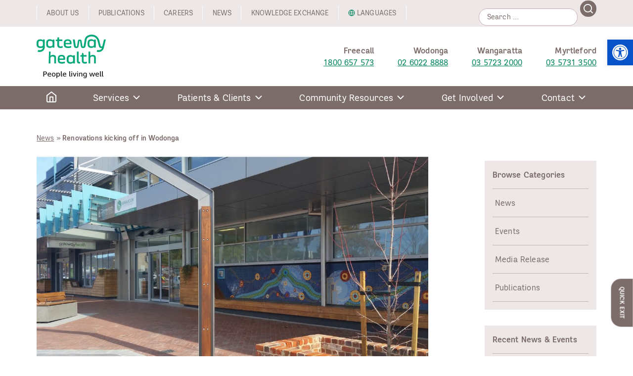

--- FILE ---
content_type: text/html; charset=UTF-8
request_url: https://gatewayhealth.org.au/renovations-kicking-off-in-wodonga/
body_size: 24220
content:
<!doctype html>
<html lang="en-AU" class="no-js">

<head><style>img.lazy{min-height:1px}</style><link href="https://gatewayhealth.org.au/wp-content/plugins/w3-total-cache/pub/js/lazyload.min.js" as="script">
  <meta charset="UTF-8">
  <meta name="viewport" content="width=device-width, initial-scale=1">
  <meta name="facebook-domain-verification" content="i3mv0vubd8e9048onnphgigt87d4jc" />
  <meta name="google-site-verification" content="oNnuZaiC0pcrIX5fGeMAQgn5EBq3KkTVYXZthrJhzfA" />
  <link rel="profile" href="https://gmpg.org/xfn/11">

  <script>(function(html){html.className = html.className.replace(/\bno-js\b/,'js')})(document.documentElement);</script>
<meta name='robots' content='index, follow, max-image-preview:large, max-snippet:-1, max-video-preview:-1' />

	<!-- This site is optimized with the Yoast SEO plugin v26.8 - https://yoast.com/product/yoast-seo-wordpress/ -->
	<title>Renovations kicking off in Wodonga - Gateway Health</title>
	<link rel="canonical" href="https://gatewayhealth.org.au/renovations-kicking-off-in-wodonga/" />
	<meta property="og:locale" content="en_US" />
	<meta property="og:type" content="article" />
	<meta property="og:title" content="Renovations kicking off in Wodonga - Gateway Health" />
	<meta property="og:description" content="Gateway Health is undertaking internal renovations at our sites at 151–153 High Street and 155 High Street in Wodonga, commencing..." />
	<meta property="og:url" content="https://gatewayhealth.org.au/renovations-kicking-off-in-wodonga/" />
	<meta property="og:site_name" content="Gateway Health" />
	<meta property="article:publisher" content="https://www.facebook.com/gatewayhealth1" />
	<meta property="article:published_time" content="2021-10-08T00:57:25+00:00" />
	<meta property="article:modified_time" content="2021-10-08T00:57:37+00:00" />
	<meta property="og:image" content="https://gatewayhealth.org.au/wp-content/uploads/2021/06/gateway-wodonga.jpg" />
	<meta property="og:image:width" content="1480" />
	<meta property="og:image:height" content="834" />
	<meta property="og:image:type" content="image/jpeg" />
	<meta name="author" content="Steven Bruni" />
	<meta name="twitter:card" content="summary_large_image" />
	<meta name="twitter:creator" content="@GatewayHealthAU" />
	<meta name="twitter:site" content="@GatewayHealthAU" />
	<meta name="twitter:label1" content="Written by" />
	<meta name="twitter:data1" content="Steven Bruni" />
	<meta name="twitter:label2" content="Est. reading time" />
	<meta name="twitter:data2" content="1 minute" />
	<script type="application/ld+json" class="yoast-schema-graph">{"@context":"https://schema.org","@graph":[{"@type":"Article","@id":"https://gatewayhealth.org.au/renovations-kicking-off-in-wodonga/#article","isPartOf":{"@id":"https://gatewayhealth.org.au/renovations-kicking-off-in-wodonga/"},"author":{"name":"Steven Bruni","@id":"https://gatewayhealth.org.au/#/schema/person/9b40ace234054324942206834711ac09"},"headline":"Renovations kicking off in Wodonga","datePublished":"2021-10-08T00:57:25+00:00","dateModified":"2021-10-08T00:57:37+00:00","mainEntityOfPage":{"@id":"https://gatewayhealth.org.au/renovations-kicking-off-in-wodonga/"},"wordCount":188,"commentCount":0,"publisher":{"@id":"https://gatewayhealth.org.au/#organization"},"image":{"@id":"https://gatewayhealth.org.au/renovations-kicking-off-in-wodonga/#primaryimage"},"thumbnailUrl":"https://gatewayhealth.org.au/wp-content/uploads/2021/06/gateway-wodonga.jpg","articleSection":["News"],"inLanguage":"en-AU"},{"@type":"WebPage","@id":"https://gatewayhealth.org.au/renovations-kicking-off-in-wodonga/","url":"https://gatewayhealth.org.au/renovations-kicking-off-in-wodonga/","name":"Renovations kicking off in Wodonga - Gateway Health","isPartOf":{"@id":"https://gatewayhealth.org.au/#website"},"primaryImageOfPage":{"@id":"https://gatewayhealth.org.au/renovations-kicking-off-in-wodonga/#primaryimage"},"image":{"@id":"https://gatewayhealth.org.au/renovations-kicking-off-in-wodonga/#primaryimage"},"thumbnailUrl":"https://gatewayhealth.org.au/wp-content/uploads/2021/06/gateway-wodonga.jpg","datePublished":"2021-10-08T00:57:25+00:00","dateModified":"2021-10-08T00:57:37+00:00","breadcrumb":{"@id":"https://gatewayhealth.org.au/renovations-kicking-off-in-wodonga/#breadcrumb"},"inLanguage":"en-AU","potentialAction":[{"@type":"ReadAction","target":["https://gatewayhealth.org.au/renovations-kicking-off-in-wodonga/"]}]},{"@type":"ImageObject","inLanguage":"en-AU","@id":"https://gatewayhealth.org.au/renovations-kicking-off-in-wodonga/#primaryimage","url":"https://gatewayhealth.org.au/wp-content/uploads/2021/06/gateway-wodonga.jpg","contentUrl":"https://gatewayhealth.org.au/wp-content/uploads/2021/06/gateway-wodonga.jpg","width":1480,"height":834,"caption":"Entrance to Gateway Wodonga centre"},{"@type":"BreadcrumbList","@id":"https://gatewayhealth.org.au/renovations-kicking-off-in-wodonga/#breadcrumb","itemListElement":[{"@type":"ListItem","position":1,"name":"News","item":"https://gatewayhealth.org.au/news/"},{"@type":"ListItem","position":2,"name":"Renovations kicking off in Wodonga"}]},{"@type":"WebSite","@id":"https://gatewayhealth.org.au/#website","url":"https://gatewayhealth.org.au/","name":"Gateway Health","description":"People living well","publisher":{"@id":"https://gatewayhealth.org.au/#organization"},"potentialAction":[{"@type":"SearchAction","target":{"@type":"EntryPoint","urlTemplate":"https://gatewayhealth.org.au/?s={search_term_string}"},"query-input":{"@type":"PropertyValueSpecification","valueRequired":true,"valueName":"search_term_string"}}],"inLanguage":"en-AU"},{"@type":"Organization","@id":"https://gatewayhealth.org.au/#organization","name":"Gateway Health","url":"https://gatewayhealth.org.au/","logo":{"@type":"ImageObject","inLanguage":"en-AU","@id":"https://gatewayhealth.org.au/#/schema/logo/image/","url":"https://gatewayhealth.org.au/wp-content/uploads/2021/08/Gateway-Health_POS_RGB.jpg","contentUrl":"https://gatewayhealth.org.au/wp-content/uploads/2021/08/Gateway-Health_POS_RGB.jpg","width":1466,"height":618,"caption":"Gateway Health"},"image":{"@id":"https://gatewayhealth.org.au/#/schema/logo/image/"},"sameAs":["https://www.facebook.com/gatewayhealth1","https://x.com/GatewayHealthAU","https://www.instagram.com/gatewayhealthau/","https://www.linkedin.com/company/gatewayhealth/","https://www.youtube.com/channel/UCJCY4Pu9lFFNjKOD5w8FKRg"]},{"@type":"Person","@id":"https://gatewayhealth.org.au/#/schema/person/9b40ace234054324942206834711ac09","name":"Steven Bruni","image":{"@type":"ImageObject","inLanguage":"en-AU","@id":"https://gatewayhealth.org.au/#/schema/person/image/","url":"https://secure.gravatar.com/avatar/6c556e8bb3184fa4356d3e7525c0e35dca1e9a915b04a7df62252470da7c3bd5?s=96&d=mm&r=g","contentUrl":"https://secure.gravatar.com/avatar/6c556e8bb3184fa4356d3e7525c0e35dca1e9a915b04a7df62252470da7c3bd5?s=96&d=mm&r=g","caption":"Steven Bruni"},"url":"https://gatewayhealth.org.au/author/gh-steven-b/"}]}</script>
	<!-- / Yoast SEO plugin. -->


<link rel='dns-prefetch' href='//app.vision6.com.au' />
<link rel='dns-prefetch' href='//www.google.com' />
<link rel="alternate" type="application/rss+xml" title="Gateway Health &raquo; Feed" href="https://gatewayhealth.org.au/feed/" />
<link rel="alternate" type="text/calendar" title="Gateway Health &raquo; iCal Feed" href="https://gatewayhealth.org.au/events/?ical=1" />
<link rel="alternate" title="oEmbed (JSON)" type="application/json+oembed" href="https://gatewayhealth.org.au/wp-json/oembed/1.0/embed?url=https%3A%2F%2Fgatewayhealth.org.au%2Frenovations-kicking-off-in-wodonga%2F" />
<link rel="alternate" title="oEmbed (XML)" type="text/xml+oembed" href="https://gatewayhealth.org.au/wp-json/oembed/1.0/embed?url=https%3A%2F%2Fgatewayhealth.org.au%2Frenovations-kicking-off-in-wodonga%2F&#038;format=xml" />
		<!-- This site uses the Google Analytics by MonsterInsights plugin v9.11.1 - Using Analytics tracking - https://www.monsterinsights.com/ -->
							<script src="//www.googletagmanager.com/gtag/js?id=G-2RCPE28235"  data-cfasync="false" data-wpfc-render="false" type="text/javascript" async></script>
			<script data-cfasync="false" data-wpfc-render="false" type="text/javascript">
				var mi_version = '9.11.1';
				var mi_track_user = true;
				var mi_no_track_reason = '';
								var MonsterInsightsDefaultLocations = {"page_location":"https:\/\/gatewayhealth.org.au\/renovations-kicking-off-in-wodonga\/"};
								if ( typeof MonsterInsightsPrivacyGuardFilter === 'function' ) {
					var MonsterInsightsLocations = (typeof MonsterInsightsExcludeQuery === 'object') ? MonsterInsightsPrivacyGuardFilter( MonsterInsightsExcludeQuery ) : MonsterInsightsPrivacyGuardFilter( MonsterInsightsDefaultLocations );
				} else {
					var MonsterInsightsLocations = (typeof MonsterInsightsExcludeQuery === 'object') ? MonsterInsightsExcludeQuery : MonsterInsightsDefaultLocations;
				}

								var disableStrs = [
										'ga-disable-G-2RCPE28235',
									];

				/* Function to detect opted out users */
				function __gtagTrackerIsOptedOut() {
					for (var index = 0; index < disableStrs.length; index++) {
						if (document.cookie.indexOf(disableStrs[index] + '=true') > -1) {
							return true;
						}
					}

					return false;
				}

				/* Disable tracking if the opt-out cookie exists. */
				if (__gtagTrackerIsOptedOut()) {
					for (var index = 0; index < disableStrs.length; index++) {
						window[disableStrs[index]] = true;
					}
				}

				/* Opt-out function */
				function __gtagTrackerOptout() {
					for (var index = 0; index < disableStrs.length; index++) {
						document.cookie = disableStrs[index] + '=true; expires=Thu, 31 Dec 2099 23:59:59 UTC; path=/';
						window[disableStrs[index]] = true;
					}
				}

				if ('undefined' === typeof gaOptout) {
					function gaOptout() {
						__gtagTrackerOptout();
					}
				}
								window.dataLayer = window.dataLayer || [];

				window.MonsterInsightsDualTracker = {
					helpers: {},
					trackers: {},
				};
				if (mi_track_user) {
					function __gtagDataLayer() {
						dataLayer.push(arguments);
					}

					function __gtagTracker(type, name, parameters) {
						if (!parameters) {
							parameters = {};
						}

						if (parameters.send_to) {
							__gtagDataLayer.apply(null, arguments);
							return;
						}

						if (type === 'event') {
														parameters.send_to = monsterinsights_frontend.v4_id;
							var hookName = name;
							if (typeof parameters['event_category'] !== 'undefined') {
								hookName = parameters['event_category'] + ':' + name;
							}

							if (typeof MonsterInsightsDualTracker.trackers[hookName] !== 'undefined') {
								MonsterInsightsDualTracker.trackers[hookName](parameters);
							} else {
								__gtagDataLayer('event', name, parameters);
							}
							
						} else {
							__gtagDataLayer.apply(null, arguments);
						}
					}

					__gtagTracker('js', new Date());
					__gtagTracker('set', {
						'developer_id.dZGIzZG': true,
											});
					if ( MonsterInsightsLocations.page_location ) {
						__gtagTracker('set', MonsterInsightsLocations);
					}
										__gtagTracker('config', 'G-2RCPE28235', {"forceSSL":"true","link_attribution":"true"} );
										window.gtag = __gtagTracker;										(function () {
						/* https://developers.google.com/analytics/devguides/collection/analyticsjs/ */
						/* ga and __gaTracker compatibility shim. */
						var noopfn = function () {
							return null;
						};
						var newtracker = function () {
							return new Tracker();
						};
						var Tracker = function () {
							return null;
						};
						var p = Tracker.prototype;
						p.get = noopfn;
						p.set = noopfn;
						p.send = function () {
							var args = Array.prototype.slice.call(arguments);
							args.unshift('send');
							__gaTracker.apply(null, args);
						};
						var __gaTracker = function () {
							var len = arguments.length;
							if (len === 0) {
								return;
							}
							var f = arguments[len - 1];
							if (typeof f !== 'object' || f === null || typeof f.hitCallback !== 'function') {
								if ('send' === arguments[0]) {
									var hitConverted, hitObject = false, action;
									if ('event' === arguments[1]) {
										if ('undefined' !== typeof arguments[3]) {
											hitObject = {
												'eventAction': arguments[3],
												'eventCategory': arguments[2],
												'eventLabel': arguments[4],
												'value': arguments[5] ? arguments[5] : 1,
											}
										}
									}
									if ('pageview' === arguments[1]) {
										if ('undefined' !== typeof arguments[2]) {
											hitObject = {
												'eventAction': 'page_view',
												'page_path': arguments[2],
											}
										}
									}
									if (typeof arguments[2] === 'object') {
										hitObject = arguments[2];
									}
									if (typeof arguments[5] === 'object') {
										Object.assign(hitObject, arguments[5]);
									}
									if ('undefined' !== typeof arguments[1].hitType) {
										hitObject = arguments[1];
										if ('pageview' === hitObject.hitType) {
											hitObject.eventAction = 'page_view';
										}
									}
									if (hitObject) {
										action = 'timing' === arguments[1].hitType ? 'timing_complete' : hitObject.eventAction;
										hitConverted = mapArgs(hitObject);
										__gtagTracker('event', action, hitConverted);
									}
								}
								return;
							}

							function mapArgs(args) {
								var arg, hit = {};
								var gaMap = {
									'eventCategory': 'event_category',
									'eventAction': 'event_action',
									'eventLabel': 'event_label',
									'eventValue': 'event_value',
									'nonInteraction': 'non_interaction',
									'timingCategory': 'event_category',
									'timingVar': 'name',
									'timingValue': 'value',
									'timingLabel': 'event_label',
									'page': 'page_path',
									'location': 'page_location',
									'title': 'page_title',
									'referrer' : 'page_referrer',
								};
								for (arg in args) {
																		if (!(!args.hasOwnProperty(arg) || !gaMap.hasOwnProperty(arg))) {
										hit[gaMap[arg]] = args[arg];
									} else {
										hit[arg] = args[arg];
									}
								}
								return hit;
							}

							try {
								f.hitCallback();
							} catch (ex) {
							}
						};
						__gaTracker.create = newtracker;
						__gaTracker.getByName = newtracker;
						__gaTracker.getAll = function () {
							return [];
						};
						__gaTracker.remove = noopfn;
						__gaTracker.loaded = true;
						window['__gaTracker'] = __gaTracker;
					})();
									} else {
										console.log("");
					(function () {
						function __gtagTracker() {
							return null;
						}

						window['__gtagTracker'] = __gtagTracker;
						window['gtag'] = __gtagTracker;
					})();
									}
			</script>
							<!-- / Google Analytics by MonsterInsights -->
		<style id='wp-img-auto-sizes-contain-inline-css' type='text/css'>
img:is([sizes=auto i],[sizes^="auto," i]){contain-intrinsic-size:3000px 1500px}
/*# sourceURL=wp-img-auto-sizes-contain-inline-css */
</style>
<link rel='stylesheet' id='tribe-events-pro-mini-calendar-block-styles-css' href='https://gatewayhealth.org.au/wp-content/plugins/events-calendar-pro/build/css/tribe-events-pro-mini-calendar-block.css?ver=7.7.12' type='text/css' media='all' />
<style id='wp-emoji-styles-inline-css' type='text/css'>

	img.wp-smiley, img.emoji {
		display: inline !important;
		border: none !important;
		box-shadow: none !important;
		height: 1em !important;
		width: 1em !important;
		margin: 0 0.07em !important;
		vertical-align: -0.1em !important;
		background: none !important;
		padding: 0 !important;
	}
/*# sourceURL=wp-emoji-styles-inline-css */
</style>
<link rel='stylesheet' id='wp-block-library-css' href='https://gatewayhealth.org.au/wp-includes/css/dist/block-library/style.min.css?ver=6.9' type='text/css' media='all' />
<style id='global-styles-inline-css' type='text/css'>
:root{--wp--preset--aspect-ratio--square: 1;--wp--preset--aspect-ratio--4-3: 4/3;--wp--preset--aspect-ratio--3-4: 3/4;--wp--preset--aspect-ratio--3-2: 3/2;--wp--preset--aspect-ratio--2-3: 2/3;--wp--preset--aspect-ratio--16-9: 16/9;--wp--preset--aspect-ratio--9-16: 9/16;--wp--preset--color--black: #000000;--wp--preset--color--cyan-bluish-gray: #abb8c3;--wp--preset--color--white: #ffffff;--wp--preset--color--pale-pink: #f78da7;--wp--preset--color--vivid-red: #cf2e2e;--wp--preset--color--luminous-vivid-orange: #ff6900;--wp--preset--color--luminous-vivid-amber: #fcb900;--wp--preset--color--light-green-cyan: #7bdcb5;--wp--preset--color--vivid-green-cyan: #00d084;--wp--preset--color--pale-cyan-blue: #8ed1fc;--wp--preset--color--vivid-cyan-blue: #0693e3;--wp--preset--color--vivid-purple: #9b51e0;--wp--preset--gradient--vivid-cyan-blue-to-vivid-purple: linear-gradient(135deg,rgb(6,147,227) 0%,rgb(155,81,224) 100%);--wp--preset--gradient--light-green-cyan-to-vivid-green-cyan: linear-gradient(135deg,rgb(122,220,180) 0%,rgb(0,208,130) 100%);--wp--preset--gradient--luminous-vivid-amber-to-luminous-vivid-orange: linear-gradient(135deg,rgb(252,185,0) 0%,rgb(255,105,0) 100%);--wp--preset--gradient--luminous-vivid-orange-to-vivid-red: linear-gradient(135deg,rgb(255,105,0) 0%,rgb(207,46,46) 100%);--wp--preset--gradient--very-light-gray-to-cyan-bluish-gray: linear-gradient(135deg,rgb(238,238,238) 0%,rgb(169,184,195) 100%);--wp--preset--gradient--cool-to-warm-spectrum: linear-gradient(135deg,rgb(74,234,220) 0%,rgb(151,120,209) 20%,rgb(207,42,186) 40%,rgb(238,44,130) 60%,rgb(251,105,98) 80%,rgb(254,248,76) 100%);--wp--preset--gradient--blush-light-purple: linear-gradient(135deg,rgb(255,206,236) 0%,rgb(152,150,240) 100%);--wp--preset--gradient--blush-bordeaux: linear-gradient(135deg,rgb(254,205,165) 0%,rgb(254,45,45) 50%,rgb(107,0,62) 100%);--wp--preset--gradient--luminous-dusk: linear-gradient(135deg,rgb(255,203,112) 0%,rgb(199,81,192) 50%,rgb(65,88,208) 100%);--wp--preset--gradient--pale-ocean: linear-gradient(135deg,rgb(255,245,203) 0%,rgb(182,227,212) 50%,rgb(51,167,181) 100%);--wp--preset--gradient--electric-grass: linear-gradient(135deg,rgb(202,248,128) 0%,rgb(113,206,126) 100%);--wp--preset--gradient--midnight: linear-gradient(135deg,rgb(2,3,129) 0%,rgb(40,116,252) 100%);--wp--preset--font-size--small: 13px;--wp--preset--font-size--medium: 20px;--wp--preset--font-size--large: 36px;--wp--preset--font-size--x-large: 42px;--wp--preset--spacing--20: 0.44rem;--wp--preset--spacing--30: 0.67rem;--wp--preset--spacing--40: 1rem;--wp--preset--spacing--50: 1.5rem;--wp--preset--spacing--60: 2.25rem;--wp--preset--spacing--70: 3.38rem;--wp--preset--spacing--80: 5.06rem;--wp--preset--shadow--natural: 6px 6px 9px rgba(0, 0, 0, 0.2);--wp--preset--shadow--deep: 12px 12px 50px rgba(0, 0, 0, 0.4);--wp--preset--shadow--sharp: 6px 6px 0px rgba(0, 0, 0, 0.2);--wp--preset--shadow--outlined: 6px 6px 0px -3px rgb(255, 255, 255), 6px 6px rgb(0, 0, 0);--wp--preset--shadow--crisp: 6px 6px 0px rgb(0, 0, 0);}:where(.is-layout-flex){gap: 0.5em;}:where(.is-layout-grid){gap: 0.5em;}body .is-layout-flex{display: flex;}.is-layout-flex{flex-wrap: wrap;align-items: center;}.is-layout-flex > :is(*, div){margin: 0;}body .is-layout-grid{display: grid;}.is-layout-grid > :is(*, div){margin: 0;}:where(.wp-block-columns.is-layout-flex){gap: 2em;}:where(.wp-block-columns.is-layout-grid){gap: 2em;}:where(.wp-block-post-template.is-layout-flex){gap: 1.25em;}:where(.wp-block-post-template.is-layout-grid){gap: 1.25em;}.has-black-color{color: var(--wp--preset--color--black) !important;}.has-cyan-bluish-gray-color{color: var(--wp--preset--color--cyan-bluish-gray) !important;}.has-white-color{color: var(--wp--preset--color--white) !important;}.has-pale-pink-color{color: var(--wp--preset--color--pale-pink) !important;}.has-vivid-red-color{color: var(--wp--preset--color--vivid-red) !important;}.has-luminous-vivid-orange-color{color: var(--wp--preset--color--luminous-vivid-orange) !important;}.has-luminous-vivid-amber-color{color: var(--wp--preset--color--luminous-vivid-amber) !important;}.has-light-green-cyan-color{color: var(--wp--preset--color--light-green-cyan) !important;}.has-vivid-green-cyan-color{color: var(--wp--preset--color--vivid-green-cyan) !important;}.has-pale-cyan-blue-color{color: var(--wp--preset--color--pale-cyan-blue) !important;}.has-vivid-cyan-blue-color{color: var(--wp--preset--color--vivid-cyan-blue) !important;}.has-vivid-purple-color{color: var(--wp--preset--color--vivid-purple) !important;}.has-black-background-color{background-color: var(--wp--preset--color--black) !important;}.has-cyan-bluish-gray-background-color{background-color: var(--wp--preset--color--cyan-bluish-gray) !important;}.has-white-background-color{background-color: var(--wp--preset--color--white) !important;}.has-pale-pink-background-color{background-color: var(--wp--preset--color--pale-pink) !important;}.has-vivid-red-background-color{background-color: var(--wp--preset--color--vivid-red) !important;}.has-luminous-vivid-orange-background-color{background-color: var(--wp--preset--color--luminous-vivid-orange) !important;}.has-luminous-vivid-amber-background-color{background-color: var(--wp--preset--color--luminous-vivid-amber) !important;}.has-light-green-cyan-background-color{background-color: var(--wp--preset--color--light-green-cyan) !important;}.has-vivid-green-cyan-background-color{background-color: var(--wp--preset--color--vivid-green-cyan) !important;}.has-pale-cyan-blue-background-color{background-color: var(--wp--preset--color--pale-cyan-blue) !important;}.has-vivid-cyan-blue-background-color{background-color: var(--wp--preset--color--vivid-cyan-blue) !important;}.has-vivid-purple-background-color{background-color: var(--wp--preset--color--vivid-purple) !important;}.has-black-border-color{border-color: var(--wp--preset--color--black) !important;}.has-cyan-bluish-gray-border-color{border-color: var(--wp--preset--color--cyan-bluish-gray) !important;}.has-white-border-color{border-color: var(--wp--preset--color--white) !important;}.has-pale-pink-border-color{border-color: var(--wp--preset--color--pale-pink) !important;}.has-vivid-red-border-color{border-color: var(--wp--preset--color--vivid-red) !important;}.has-luminous-vivid-orange-border-color{border-color: var(--wp--preset--color--luminous-vivid-orange) !important;}.has-luminous-vivid-amber-border-color{border-color: var(--wp--preset--color--luminous-vivid-amber) !important;}.has-light-green-cyan-border-color{border-color: var(--wp--preset--color--light-green-cyan) !important;}.has-vivid-green-cyan-border-color{border-color: var(--wp--preset--color--vivid-green-cyan) !important;}.has-pale-cyan-blue-border-color{border-color: var(--wp--preset--color--pale-cyan-blue) !important;}.has-vivid-cyan-blue-border-color{border-color: var(--wp--preset--color--vivid-cyan-blue) !important;}.has-vivid-purple-border-color{border-color: var(--wp--preset--color--vivid-purple) !important;}.has-vivid-cyan-blue-to-vivid-purple-gradient-background{background: var(--wp--preset--gradient--vivid-cyan-blue-to-vivid-purple) !important;}.has-light-green-cyan-to-vivid-green-cyan-gradient-background{background: var(--wp--preset--gradient--light-green-cyan-to-vivid-green-cyan) !important;}.has-luminous-vivid-amber-to-luminous-vivid-orange-gradient-background{background: var(--wp--preset--gradient--luminous-vivid-amber-to-luminous-vivid-orange) !important;}.has-luminous-vivid-orange-to-vivid-red-gradient-background{background: var(--wp--preset--gradient--luminous-vivid-orange-to-vivid-red) !important;}.has-very-light-gray-to-cyan-bluish-gray-gradient-background{background: var(--wp--preset--gradient--very-light-gray-to-cyan-bluish-gray) !important;}.has-cool-to-warm-spectrum-gradient-background{background: var(--wp--preset--gradient--cool-to-warm-spectrum) !important;}.has-blush-light-purple-gradient-background{background: var(--wp--preset--gradient--blush-light-purple) !important;}.has-blush-bordeaux-gradient-background{background: var(--wp--preset--gradient--blush-bordeaux) !important;}.has-luminous-dusk-gradient-background{background: var(--wp--preset--gradient--luminous-dusk) !important;}.has-pale-ocean-gradient-background{background: var(--wp--preset--gradient--pale-ocean) !important;}.has-electric-grass-gradient-background{background: var(--wp--preset--gradient--electric-grass) !important;}.has-midnight-gradient-background{background: var(--wp--preset--gradient--midnight) !important;}.has-small-font-size{font-size: var(--wp--preset--font-size--small) !important;}.has-medium-font-size{font-size: var(--wp--preset--font-size--medium) !important;}.has-large-font-size{font-size: var(--wp--preset--font-size--large) !important;}.has-x-large-font-size{font-size: var(--wp--preset--font-size--x-large) !important;}
/*# sourceURL=global-styles-inline-css */
</style>

<style id='classic-theme-styles-inline-css' type='text/css'>
/*! This file is auto-generated */
.wp-block-button__link{color:#fff;background-color:#32373c;border-radius:9999px;box-shadow:none;text-decoration:none;padding:calc(.667em + 2px) calc(1.333em + 2px);font-size:1.125em}.wp-block-file__button{background:#32373c;color:#fff;text-decoration:none}
/*# sourceURL=/wp-includes/css/classic-themes.min.css */
</style>
<link rel='stylesheet' id='wp-components-css' href='https://gatewayhealth.org.au/wp-includes/css/dist/components/style.min.css?ver=6.9' type='text/css' media='all' />
<link rel='stylesheet' id='wp-preferences-css' href='https://gatewayhealth.org.au/wp-includes/css/dist/preferences/style.min.css?ver=6.9' type='text/css' media='all' />
<link rel='stylesheet' id='wp-block-editor-css' href='https://gatewayhealth.org.au/wp-includes/css/dist/block-editor/style.min.css?ver=6.9' type='text/css' media='all' />
<link rel='stylesheet' id='popup-maker-block-library-style-css' href='https://gatewayhealth.org.au/wp-content/plugins/popup-maker/dist/packages/block-library-style.css?ver=dbea705cfafe089d65f1' type='text/css' media='all' />
<link rel='stylesheet' id='pojo-a11y-css' href='https://gatewayhealth.org.au/wp-content/plugins/pojo-accessibility/modules/legacy/assets/css/style.min.css?ver=1.0.0' type='text/css' media='all' />
<link rel='stylesheet' id='sixheads-style-css' href='https://gatewayhealth.org.au/wp-content/themes/sixheads-gateway/style.min.css?ver=202311011023' type='text/css' media='all' />
<link rel='stylesheet' id='dflip-style-css' href='https://gatewayhealth.org.au/wp-content/plugins/3d-flipbook-dflip-lite/assets/css/dflip.min.css?ver=2.4.20' type='text/css' media='all' />
<script type="text/javascript" src="https://gatewayhealth.org.au/wp-content/plugins/google-analytics-for-wordpress/assets/js/frontend-gtag.min.js?ver=9.11.1" id="monsterinsights-frontend-script-js" async="async" data-wp-strategy="async"></script>
<script data-cfasync="false" data-wpfc-render="false" type="text/javascript" id='monsterinsights-frontend-script-js-extra'>/* <![CDATA[ */
var monsterinsights_frontend = {"js_events_tracking":"true","download_extensions":"doc,pdf,ppt,zip,xls,docx,pptx,xlsx","inbound_paths":"[{\"path\":\"\\\/go\\\/\",\"label\":\"affiliate\"},{\"path\":\"\\\/recommend\\\/\",\"label\":\"affiliate\"}]","home_url":"https:\/\/gatewayhealth.org.au","hash_tracking":"false","v4_id":"G-2RCPE28235"};/* ]]> */
</script>
<script type="text/javascript" src="https://gatewayhealth.org.au/wp-includes/js/jquery/jquery.min.js?ver=3.7.1" id="jquery-core-js"></script>
<script type="text/javascript" src="https://gatewayhealth.org.au/wp-includes/js/jquery/jquery-migrate.min.js?ver=3.4.1" id="jquery-migrate-js"></script>
<link rel="https://api.w.org/" href="https://gatewayhealth.org.au/wp-json/" /><link rel="alternate" title="JSON" type="application/json" href="https://gatewayhealth.org.au/wp-json/wp/v2/posts/2860" /><link rel="EditURI" type="application/rsd+xml" title="RSD" href="https://gatewayhealth.org.au/xmlrpc.php?rsd" />
<meta name="generator" content="WordPress 6.9" />
<link rel='shortlink' href='https://gatewayhealth.org.au/?p=2860' />
<meta name="tec-api-version" content="v1"><meta name="tec-api-origin" content="https://gatewayhealth.org.au"><link rel="alternate" href="https://gatewayhealth.org.au/wp-json/tribe/events/v1/" /><style type="text/css">
#pojo-a11y-toolbar .pojo-a11y-toolbar-toggle a{ background-color: #0852c9;	color: #ffffff;}
#pojo-a11y-toolbar .pojo-a11y-toolbar-overlay, #pojo-a11y-toolbar .pojo-a11y-toolbar-overlay ul.pojo-a11y-toolbar-items.pojo-a11y-links{ border-color: #0852c9;}
body.pojo-a11y-focusable a:focus{ outline-style: solid !important;	outline-width: 1px !important;	outline-color: #FF0000 !important;}
#pojo-a11y-toolbar{ top: 80px !important;}
#pojo-a11y-toolbar .pojo-a11y-toolbar-overlay{ background-color: #ffffff;}
#pojo-a11y-toolbar .pojo-a11y-toolbar-overlay ul.pojo-a11y-toolbar-items li.pojo-a11y-toolbar-item a, #pojo-a11y-toolbar .pojo-a11y-toolbar-overlay p.pojo-a11y-toolbar-title{ color: #333333;}
#pojo-a11y-toolbar .pojo-a11y-toolbar-overlay ul.pojo-a11y-toolbar-items li.pojo-a11y-toolbar-item a.active{ background-color: #4054b2;	color: #ffffff;}
@media (max-width: 767px) { #pojo-a11y-toolbar { top: 150px !important; } }</style><link rel="icon" href="https://gatewayhealth.org.au/wp-content/uploads/2021/08/cropped-gateway-health-siteicon-32x32.png" sizes="32x32" />
<link rel="icon" href="https://gatewayhealth.org.au/wp-content/uploads/2021/08/cropped-gateway-health-siteicon-192x192.png" sizes="192x192" />
<link rel="apple-touch-icon" href="https://gatewayhealth.org.au/wp-content/uploads/2021/08/cropped-gateway-health-siteicon-180x180.png" />
<meta name="msapplication-TileImage" content="https://gatewayhealth.org.au/wp-content/uploads/2021/08/cropped-gateway-health-siteicon-270x270.png" />
		<style type="text/css" id="wp-custom-css">
			@media (max-width: 1000px) {
#pojo-a11y-toolbar {
    top: 150px !important;
}	
}
		</style>
		</head>

<body class="wp-singular post-template-default single single-post postid-2860 single-format-standard wp-theme-sixheads-gateway tribe-no-js">
  
<svg style="position: absolute; width: 0; height: 0; overflow: hidden;" version="1.1" xmlns="http://www.w3.org/2000/svg" xmlns:xlink="http://www.w3.org/1999/xlink">

  <symbol id="icon-search" viewBox="0 0 20 20">
    <title>magnifying-glass</title>
    <path d="M19.71 18.29L16 14.61A8.91 8.91 0 0018 9a9 9 0 10-9 9 8.91 8.91 0 005.61-2l3.68 3.69a1 1 0 001.42 0 1 1 0 000-1.4zM2 9a7 7 0 1112 4.93A7 7 0 012 9z" />
  </symbol>
  <symbol id="icon-menu" fill="none" stroke="currentColor" stroke-linecap="round" stroke-linejoin="round" stroke-width="2" viewBox="0 0 24 24">
    <title>menu</title>
    <path d="M3 12L21 12" />
    <path d="M3 6L21 6" />
    <path d="M3 18L21 18" />
  </symbol>
  <symbol id="icon-chevron-up" fill="none" stroke="currentColor" stroke-linecap="round" stroke-linejoin="round" stroke-width="2" viewBox="0 0 24 24">
    <title>chevron-up</title>
    <path d="M18 15L12 9 6 15" />
  </symbol>
  <symbol id="icon-chevron-down" fill="none" stroke="currentColor" stroke-linecap="round" stroke-linejoin="round" stroke-width="2" viewBox="0 0 24 24">
    <title>chevron-down</title>
    <path d="M6 9L12 15 18 9" />
  </symbol>
  <symbol id="icon-chevron-left" fill="none" stroke="currentColor" stroke-linecap="round" stroke-linejoin="round" stroke-width="2" viewBox="0 0 24 24">
    <title>chevron-left</title>
    <path d="M15 18L9 12 15 6" />
  </symbol>
  <symbol id="icon-chevron-right" fill="none" stroke="currentColor" stroke-linecap="round" stroke-linejoin="round" stroke-width="2" viewBox="0 0 24 24">
    <title>chevron-right</title>
    <path d="M9 18L15 12 9 6" />
  </symbol>
  <!--social-->
  <symbol id="icon-facebook" viewBox="0 0 20 20">
    <title>facebook</title>
    <path d="M10 0.4c-5.302 0-9.6 4.298-9.6 9.6s4.298 9.6 9.6 9.6 9.6-4.298 9.6-9.6-4.298-9.6-9.6-9.6zM12.274 7.034h-1.443c-0.171 0-0.361 0.225-0.361 0.524v1.042h1.805l-0.273 1.486h-1.532v4.461h-1.703v-4.461h-1.545v-1.486h1.545v-0.874c0-1.254 0.87-2.273 2.064-2.273h1.443v1.581z"></path>
  </symbol>
  <symbol id="icon-linkedin" viewBox="0 0 20 20">
    <title>linkedin</title>
    <path d="M10 0.4c-5.302 0-9.6 4.298-9.6 9.6s4.298 9.6 9.6 9.6 9.6-4.298 9.6-9.6-4.298-9.6-9.6-9.6zM7.65 13.979h-1.944v-6.256h1.944v6.256zM6.666 6.955c-0.614 0-1.011-0.435-1.011-0.973 0-0.549 0.409-0.971 1.036-0.971s1.011 0.422 1.023 0.971c0 0.538-0.396 0.973-1.048 0.973zM14.75 13.979h-1.944v-3.467c0-0.807-0.282-1.355-0.985-1.355-0.537 0-0.856 0.371-0.997 0.728-0.052 0.127-0.065 0.307-0.065 0.486v3.607h-1.945v-4.26c0-0.781-0.025-1.434-0.051-1.996h1.689l0.089 0.869h0.039c0.256-0.408 0.883-1.010 1.932-1.010 1.279 0 2.238 0.857 2.238 2.699v3.699z"></path>
  </symbol>
  <symbol id="icon-instagram" viewBox="0 0 20 20">
    <title>links to instagram</title>
    <path d="M14.4 6.7c-.1-.3-.2-.4-.4-.6-.2-.2-.4-.3-.6-.4-.2-.1-.5-.2-1-.2H7.8c-.5 0-.8.1-1 .2-.4 0-.6.1-.8.3-.2.2-.3.4-.4.7-.1.2-.2.5-.2 1v4.6c0 .5.1.8.2 1 .1.3.2.4.4.6.2.2.4.3.6.4.2.1.5.2 1 .2h4.6c.5 0 .8-.1 1-.2.3-.1.4-.2.6-.4.2-.2.3-.4.4-.6.1-.2.2-.5.2-1V10 7.7c.1-.5 0-.8 0-1zM10 12.9c-1.6 0-2.9-1.3-2.9-2.9 0-1.6 1.3-2.9 2.9-2.9 1.6 0 2.9 1.3 2.9 2.9 0 1.6-1.3 2.9-2.9 2.9zm3-5.2c-.4 0-.7-.3-.7-.7 0-.4.3-.7.7-.7.4 0 .7.3.7.7 0 .4-.3.7-.7.7z" />
    <circle cx="10" cy="10" r="1.9" />
    <path d="M10 0C4.5 0 0 4.5 0 10s4.5 10 10 10 10-4.5 10-10S15.5 0 10 0zm5.6 12.3c0 .6-.1 1-.3 1.4-.1.4-.3.7-.6 1-.3.3-.6.5-1 .6-.4.1-.8.2-1.4.3H7.7c-.6 0-1-.1-1.4-.3-.4-.1-.7-.3-1-.6-.3-.3-.5-.6-.6-1-.1-.4-.2-.8-.3-1.4V10 7.7c0-.6.1-1 .3-1.4.1-.3.3-.6.6-1 .4-.3.7-.5 1-.6.4-.1.8-.2 1.4-.3h4.6c.6 0 1 .1 1.4.3.4.1.7.3 1 .6.3.3.5.6.6 1 .1.4.2.8.3 1.4v4.6z" />
  </symbol>
  <symbol id="icon-pinterest" viewBox="0 0 20 20">
    <title>links to pinterest</title>
    <path d="M10 0.4c-5.302 0-9.6 4.298-9.6 9.6s4.298 9.6 9.6 9.6 9.6-4.298 9.6-9.6-4.298-9.6-9.6-9.6zM10.657 12.275c-0.616-0.047-0.874-0.352-1.356-0.644-0.265 1.391-0.589 2.725-1.549 3.422-0.297-2.104 0.434-3.682 0.774-5.359-0.579-0.975 0.069-2.936 1.291-2.454 1.503 0.596-1.302 3.625 0.581 4.004 1.966 0.394 2.769-3.412 1.55-4.648-1.762-1.787-5.127-0.041-4.713 2.517 0.1 0.625 0.747 0.815 0.258 1.678-1.127-0.25-1.464-1.139-1.42-2.324 0.069-1.94 1.743-3.299 3.421-3.486 2.123-0.236 4.115 0.779 4.391 2.777 0.309 2.254-0.959 4.693-3.228 4.517z"></path>
  </symbol>
  <symbol id="icon-twitter" viewBox="0 0 20 20">
    <title>links to twitter</title>
    <path d="M10 0.4c-5.302 0-9.6 4.298-9.6 9.6s4.298 9.6 9.6 9.6 9.6-4.298 9.6-9.6-4.298-9.6-9.6-9.6zM13.905 8.264c0.004 0.082 0.005 0.164 0.005 0.244 0 2.5-1.901 5.381-5.379 5.381-1.068 0-2.062-0.312-2.898-0.85 0.147 0.018 0.298 0.025 0.451 0.025 0.886 0 1.701-0.301 2.348-0.809-0.827-0.016-1.525-0.562-1.766-1.312 0.115 0.021 0.233 0.033 0.355 0.033 0.172 0 0.34-0.023 0.498-0.066-0.865-0.174-1.517-0.938-1.517-1.854v-0.023c0.255 0.141 0.547 0.227 0.857 0.237-0.508-0.34-0.841-0.918-0.841-1.575 0-0.346 0.093-0.672 0.256-0.951 0.933 1.144 2.325 1.896 3.897 1.977-0.033-0.139-0.049-0.283-0.049-0.432 0-1.043 0.846-1.891 1.891-1.891 0.543 0 1.035 0.23 1.38 0.598 0.431-0.086 0.835-0.242 1.2-0.459-0.141 0.441-0.44 0.812-0.831 1.047 0.383-0.047 0.747-0.148 1.086-0.299-0.253 0.379-0.574 0.713-0.943 0.979z"></path>
  </symbol>
  <symbol id="icon-vimeo" viewBox="0 0 20 20">
    <title>links to vimeo</title>
    <path d="M10 0.4c-5.302 0-9.6 4.298-9.6 9.6s4.298 9.6 9.6 9.6 9.6-4.298 9.6-9.6-4.298-9.6-9.6-9.6zM14.401 8.15c-0.508 2.916-3.348 5.387-4.201 5.951-0.854 0.562-1.634-0.227-1.916-0.824-0.324-0.682-1.293-4.373-1.547-4.68s-1.016 0.307-1.016 0.307l-0.369-0.494c0 0 1.547-1.883 2.724-2.117 1.248-0.25 1.246 1.951 1.546 3.174 0.291 1.183 0.486 1.859 0.739 1.859s0.739-0.658 1.269-1.67c0.532-1.012-0.022-1.906-1.061-1.27 0.415-2.54 4.34-3.152 3.832-0.236z"></path>
  </symbol>
  <symbol id="icon-youtube" viewBox="0 0 20 20">
    <title>links to youtube</title>
    <path d="M11.603 9.833l-2.246-1.048c-0.196-0.091-0.357 0.011-0.357 0.228v1.974c0 0.217 0.161 0.319 0.357 0.228l2.245-1.048c0.197-0.092 0.197-0.242 0.001-0.334zM10 0.4c-5.302 0-9.6 4.298-9.6 9.6s4.298 9.6 9.6 9.6 9.6-4.298 9.6-9.6-4.298-9.6-9.6-9.6zM10 13.9c-4.914 0-5-0.443-5-3.9s0.086-3.9 5-3.9 5 0.443 5 3.9-0.086 3.9-5 3.9z"></path>
  </symbol>

  <symbol id="icon-download" fill="none" stroke="currentColor" stroke-linecap="round" stroke-linejoin="round" stroke-width="2" viewBox="0 0 24 24">
    <title>download</title>
    <path d="M21 15v4a2 2 0 0 1-2 2H5a2 2 0 0 1-2-2v-4" />
    <path d="M7 10L12 15 17 10" />
    <path d="M12 15L12 3" />
  </symbol>
  <symbol id="icon-arrow-right" fill="none" stroke="currentColor" stroke-linecap="round" stroke-linejoin="round" stroke-width="2" viewBox="0 0 24 24">
    <title>right arrow</title>
    <circle cx="12" cy="12" r="10" />
    <path d="M12 16L16 12 12 8" />
    <path d="M8 12L16 12" />
  </symbol>
  <symbol id="icon-close" fill="none" stroke="currentColor" stroke-linecap="round" stroke-linejoin="round" stroke-width="2" viewBox="0 0 24 24">
    <title>close icon</title>
    <circle cx="12" cy="12" r="10" />
    <path d="M15 9L9 15" />
    <path d="M9 9L15 15" />
  </symbol>
  <symbol id="icon-home" fill="none" stroke="currentColor" stroke-linecap="round" stroke-linejoin="round" stroke-width="2" viewBox="0 0 24 24">
    <title>home icon</title>
    <path d="M3 9l9-7 9 7v11a2 2 0 0 1-2 2H5a2 2 0 0 1-2-2z" />
    <path d="M9 22L9 12 15 12 15 22" />
  </symbol>
  <symbol id="icon-contrast" viewBox="0 0 20 20">
    <title>contrast icon</title>
    <path d="M10 0a10 10 0 1010 10A10 10 0 0010 0zM2 10a8 8 0 018-8v16a8 8 0 01-8-8z" />
  </symbol>
  <symbol id="icon-font-size" viewBox="0 0 31 20">
    <title>font size icon</title>
    <path d="M4.89 14.72H11l1 3.52a.93.93 0 001 .76h1.86a.68.68 0 00.79-.55.71.71 0 00-.07-.45L10.23 1.72a1 1 0 00-1-.72H6.72a1 1 0 00-1 .72L.29 18c-.21.59.08 1 .72 1h1.82a1 1 0 001-.75zM8 4.5l2.28 7.37H5.69zm15 7.24v4.19a.79.79 0 00.69.87h1.5a.79.79 0 00.88-.68.61.61 0 000-.19v-4.19H30a.77.77 0 00.86-.67.67.67 0 000-.2V10a.78.78 0 00-.68-.87h-4.24v-4.2a.78.78 0 00-.67-.87h-1.52a.79.79 0 00-.87.69.54.54 0 000 .18v4.19H19a.8.8 0 00-.87.72v1a.8.8 0 00.7.87h4.13z" />
  </symbol>
  <symbol id="icon-location" viewBox="0 0 24 24" fill="none" stroke="currentColor" stroke-width="2" stroke-linecap="round" stroke-linejoin="round">
    <title>location pin</title>
    <path d="M21 10c0 7-9 13-9 13s-9-6-9-13a9 9 0 0 1 18 0z"></path>
    <circle cx="12" cy="10" r="3"></circle>
  </symbol>
  <symbol id="icon-printer" viewBox="0 0 24 24" fill="none" stroke="currentColor" stroke-width="2" stroke-linecap="round" stroke-linejoin="round">
    <title>printer</title>
    <polyline points="6 9 6 2 18 2 18 9"></polyline>
    <path d="M6 18H4a2 2 0 0 1-2-2v-5a2 2 0 0 1 2-2h16a2 2 0 0 1 2 2v5a2 2 0 0 1-2 2h-2"></path>
    <rect x="6" y="14" width="12" height="8"></rect>
  </symbol>
  <symbol id="icon-publication" viewBox="0 0 24 24">
    <title>publication</title>
    <path d="M17.586 7h-2.586v-2.586zM20.707 7.293l-6-6c-0.092-0.092-0.202-0.166-0.324-0.217s-0.253-0.076-0.383-0.076h-8c-0.828 0-1.58 0.337-2.121 0.879s-0.879 1.293-0.879 2.121v16c0 0.828 0.337 1.58 0.879 2.121s1.293 0.879 2.121 0.879h12c0.828 0 1.58-0.337 2.121-0.879s0.879-1.293 0.879-2.121v-12c0-0.276-0.112-0.526-0.293-0.707zM13 3v5c0 0.552 0.448 1 1 1h5v11c0 0.276-0.111 0.525-0.293 0.707s-0.431 0.293-0.707 0.293h-12c-0.276 0-0.525-0.111-0.707-0.293s-0.293-0.431-0.293-0.707v-16c0-0.276 0.111-0.525 0.293-0.707s0.431-0.293 0.707-0.293zM16 12h-8c-0.552 0-1 0.448-1 1s0.448 1 1 1h8c0.552 0 1-0.448 1-1s-0.448-1-1-1zM16 16h-8c-0.552 0-1 0.448-1 1s0.448 1 1 1h8c0.552 0 1-0.448 1-1s-0.448-1-1-1zM10 8h-2c-0.552 0-1 0.448-1 1s0.448 1 1 1h2c0.552 0 1-0.448 1-1s-0.448-1-1-1z"></path>
  </symbol>
</svg>

  <a class="skip-link screen-reader-text" href="#content">Skip to content</a>

  
<nav id="site-navigation--mobile" class="nav-mobile pushy pushy-right" aria-label="Mobile" data-focus=".menu-btn--close">
  <button class="menu-btn menu-btn--close" aria-controls="nav-mobile" aria-expanded="true">
    <span class="screen-reader-text">Close</span>
    <svg class="icon icon__close" aria-hidden="true">
      <use xlink:href="#icon-close"></use>
    </svg>
  </button>

  <ul id="primary-menu-mob" class="clicky-menu-mob primary-menu-mob"><li id="menu-item-34" class="menu-item menu-item-type-post_type menu-item-object-page menu-item-home menu-item-34"><a href="https://gatewayhealth.org.au/"><span class="icon-home">Home</span></a></li>
<li id="menu-item-482" class="pushy-submenu menu-item menu-item-type-custom menu-item-object-custom menu-item-has-children menu-item-482"><a href="#">Services</a>
<ul class="sub-menu">
	<li id="menu-item-102" class="menu-item menu-item-type-custom menu-item-object-custom menu-item-102"><a href="/services/">All Services</a></li>
	<li id="menu-item-483" class="menu-item menu-item-type-post_type menu-item-object-service menu-item-483"><a href="https://gatewayhealth.org.au/services/aboriginal-torres-strait-islander-peoples/">Aboriginal &#038; Torres Strait Islander Services</a></li>
	<li id="menu-item-485" class="menu-item menu-item-type-post_type menu-item-object-service menu-item-485"><a href="https://gatewayhealth.org.au/services/alcohol-drug-support/">Alcohol and Drug Support</a></li>
	<li id="menu-item-493" class="menu-item menu-item-type-post_type menu-item-object-service menu-item-493"><a href="https://gatewayhealth.org.au/services/allied-health/">Allied Health</a></li>
	<li id="menu-item-488" class="menu-item menu-item-type-post_type menu-item-object-service menu-item-488"><a href="https://gatewayhealth.org.au/services/child-family/">Child and Family</a></li>
	<li id="menu-item-491" class="menu-item menu-item-type-post_type menu-item-object-service menu-item-491"><a href="https://gatewayhealth.org.au/services/family-safety/">Domestic and Family Violence</a></li>
	<li id="menu-item-490" class="menu-item menu-item-type-post_type menu-item-object-service menu-item-490"><a href="https://gatewayhealth.org.au/services/gp-clinics/">General Practice and Clinics</a></li>
	<li id="menu-item-484" class="menu-item menu-item-type-post_type menu-item-object-service menu-item-484"><a href="https://gatewayhealth.org.au/services/healthy-ageing/">Healthy Ageing</a></li>
	<li id="menu-item-489" class="menu-item menu-item-type-post_type menu-item-object-service menu-item-489"><a href="https://gatewayhealth.org.au/services/lgbtiqa-community/">LGBTIQASB+ Community</a></li>
	<li id="menu-item-486" class="menu-item menu-item-type-post_type menu-item-object-service menu-item-486"><a href="https://gatewayhealth.org.au/services/counselling-mental-health/">Mental Health and Wellbeing</a></li>
	<li id="menu-item-492" class="menu-item menu-item-type-post_type menu-item-object-service menu-item-492"><a href="https://gatewayhealth.org.au/services/ndis/">NDIS</a></li>
	<li id="menu-item-5773" class="menu-item menu-item-type-post_type menu-item-object-service menu-item-5773"><a href="https://gatewayhealth.org.au/services/support-for-carers/">Support for Carers</a></li>
	<li id="menu-item-495" class="menu-item menu-item-type-post_type menu-item-object-service menu-item-495"><a href="https://gatewayhealth.org.au/services/youth-health/">Youth Health</a></li>
	<li id="menu-item-5354" class="menu-item menu-item-type-post_type menu-item-object-service menu-item-5354"><a href="https://gatewayhealth.org.au/services/services-a-to-z/">Services A to Z</a></li>
	<li id="menu-item-5335" class="menu-item menu-item-type-custom menu-item-object-custom menu-item-5335"><a href="/group-programs/">Group Programs</a></li>
</ul>
</li>
<li id="menu-item-502" class="pushy-submenu menu-item menu-item-type-custom menu-item-object-custom menu-item-has-children menu-item-502"><a href="#">Patients &#038; Clients</a>
<ul class="sub-menu">
	<li id="menu-item-67" class="menu-item menu-item-type-post_type menu-item-object-page menu-item-67"><a href="https://gatewayhealth.org.au/patients-clients/">Overview</a></li>
	<li id="menu-item-1798" class="menu-item menu-item-type-post_type menu-item-object-page menu-item-1798"><a href="https://gatewayhealth.org.au/?page_id=1792">COVID-19</a></li>
	<li id="menu-item-640" class="menu-item menu-item-type-post_type menu-item-object-page menu-item-640"><a href="https://gatewayhealth.org.au/patients-clients/becoming-a-client/">Becoming a client</a></li>
	<li id="menu-item-642" class="menu-item menu-item-type-post_type menu-item-object-page menu-item-642"><a href="https://gatewayhealth.org.au/patients-clients/eligibilities-fees/">Eligibility and fees</a></li>
	<li id="menu-item-1140" class="menu-item menu-item-type-post_type menu-item-object-page menu-item-1140"><a href="https://gatewayhealth.org.au/patients-clients/privacy/">Privacy and personal information</a></li>
	<li id="menu-item-641" class="menu-item menu-item-type-post_type menu-item-object-page menu-item-641"><a href="https://gatewayhealth.org.au/patients-clients/rights-responsibilities/">Rights and responsibilities</a></li>
	<li id="menu-item-643" class="menu-item menu-item-type-post_type menu-item-object-page menu-item-643"><a href="https://gatewayhealth.org.au/patients-clients/telehealth-service/">Telehealth</a></li>
	<li id="menu-item-1836" class="menu-item menu-item-type-post_type menu-item-object-page menu-item-1836"><a href="https://gatewayhealth.org.au/patients-clients/language-services/">Language services</a></li>
	<li id="menu-item-2300" class="menu-item menu-item-type-post_type menu-item-object-page menu-item-2300"><a href="https://gatewayhealth.org.au/patients-clients/our-commitment-to-the-safety-of-children/">Our commitment to the safety of children</a></li>
	<li id="menu-item-3085" class="menu-item menu-item-type-post_type menu-item-object-page menu-item-3085"><a href="https://gatewayhealth.org.au/patients-clients/quality/">Quality of care standards</a></li>
</ul>
</li>
<li id="menu-item-503" class="pushy-submenu menu-item menu-item-type-custom menu-item-object-custom menu-item-has-children menu-item-503"><a href="#">Community Resources</a>
<ul class="sub-menu">
	<li id="menu-item-69" class="menu-item menu-item-type-post_type menu-item-object-page menu-item-69"><a href="https://gatewayhealth.org.au/community-resources/">Overview</a></li>
	<li id="menu-item-1295" class="menu-item menu-item-type-post_type menu-item-object-page menu-item-1295"><a href="https://gatewayhealth.org.au/community-resources/active-living/">Active living</a></li>
	<li id="menu-item-5323" class="menu-item menu-item-type-post_type menu-item-object-page menu-item-5323"><a href="https://gatewayhealth.org.au/community-resources/educational-programs-resources/">Educational programs and resources</a></li>
	<li id="menu-item-6509" class="menu-item menu-item-type-post_type menu-item-object-page menu-item-6509"><a href="https://gatewayhealth.org.au/community-resources/research-projects/">Research</a></li>
	<li id="menu-item-1296" class="menu-item menu-item-type-post_type menu-item-object-page menu-item-1296"><a href="https://gatewayhealth.org.au/community-resources/community-food/">Community Food</a></li>
	<li id="menu-item-6544" class="menu-item menu-item-type-post_type menu-item-object-page menu-item-6544"><a href="https://gatewayhealth.org.au/community-resources/healthy-children-respond/">Healthy children – RESPOND</a></li>
	<li id="menu-item-1298" class="menu-item menu-item-type-post_type menu-item-object-page menu-item-1298"><a href="https://gatewayhealth.org.au/community-resources/healthy-schools/">Healthy schools</a></li>
	<li id="menu-item-1299" class="menu-item menu-item-type-post_type menu-item-object-page menu-item-1299"><a href="https://gatewayhealth.org.au/community-resources/healthy-workplaces/">Healthy workplaces</a></li>
	<li id="menu-item-6510" class="menu-item menu-item-type-post_type menu-item-object-page menu-item-6510"><a href="https://gatewayhealth.org.au/community-resources/community-advocacy-panels-resources/">Community advocacy</a></li>
	<li id="menu-item-7212" class="menu-item menu-item-type-post_type menu-item-object-page menu-item-7212"><a href="https://gatewayhealth.org.au/community-resources/size-inclusive-resources/">Size-inclusive resources</a></li>
	<li id="menu-item-5326" class="menu-item menu-item-type-post_type menu-item-object-page menu-item-5326"><a href="https://gatewayhealth.org.au/community-resources/knowledge-exchange/">Knowledge exchange</a></li>
	<li id="menu-item-6052" class="menu-item menu-item-type-post_type menu-item-object-page menu-item-6052"><a href="https://gatewayhealth.org.au/community-resources/community-legal-services/">Community Legal Services</a></li>
</ul>
</li>
<li id="menu-item-504" class="pushy-submenu menu-item menu-item-type-custom menu-item-object-custom menu-item-has-children menu-item-504"><a href="#">Get Involved</a>
<ul class="sub-menu">
	<li id="menu-item-221" class="menu-item menu-item-type-post_type menu-item-object-page menu-item-221"><a href="https://gatewayhealth.org.au/get-involved/">Overview</a></li>
	<li id="menu-item-5316" class="menu-item menu-item-type-custom menu-item-object-custom menu-item-5316"><a href="/events/">Calendar</a></li>
	<li id="menu-item-650" class="menu-item menu-item-type-post_type menu-item-object-page menu-item-650"><a href="https://gatewayhealth.org.au/get-involved/community-participation/">Community participation</a></li>
	<li id="menu-item-648" class="menu-item menu-item-type-post_type menu-item-object-page menu-item-648"><a href="https://gatewayhealth.org.au/get-involved/donations/">Make a donation</a></li>
	<li id="menu-item-1566" class="menu-item menu-item-type-post_type menu-item-object-page menu-item-1566"><a href="https://gatewayhealth.org.au/get-involved/volunteer-with-gateway-health/">Volunteer with Gateway Health</a></li>
	<li id="menu-item-5017" class="menu-item menu-item-type-post_type menu-item-object-page menu-item-5017"><a href="https://gatewayhealth.org.au/careers/">Work at Gateway Health</a></li>
</ul>
</li>
<li id="menu-item-506" class="pushy-submenu menu-item menu-item-type-custom menu-item-object-custom menu-item-has-children menu-item-506"><a href="#">Contact</a>
<ul class="sub-menu">
	<li id="menu-item-70" class="menu-item menu-item-type-post_type menu-item-object-page menu-item-70"><a href="https://gatewayhealth.org.au/contact-us/">Overview</a></li>
	<li id="menu-item-501" class="menu-item menu-item-type-post_type menu-item-object-page menu-item-501"><a href="https://gatewayhealth.org.au/contact-us/wodonga/">Wodonga</a></li>
	<li id="menu-item-500" class="menu-item menu-item-type-post_type menu-item-object-page menu-item-500"><a href="https://gatewayhealth.org.au/contact-us/wangaratta/">Wangaratta</a></li>
	<li id="menu-item-499" class="menu-item menu-item-type-post_type menu-item-object-page menu-item-499"><a href="https://gatewayhealth.org.au/contact-us/myrtleford/">Myrtleford</a></li>
	<li id="menu-item-498" class="menu-item menu-item-type-post_type menu-item-object-page menu-item-498"><a href="https://gatewayhealth.org.au/contact-us/feedback/">Feedback</a></li>
</ul>
</li>
</ul>
  <ul id="secondary-menu-mob" class="secondary-menu-mob"><li id="menu-item-222" class="menu-item menu-item-type-post_type menu-item-object-page menu-item-222"><a href="https://gatewayhealth.org.au/about-us/">About us</a></li>
<li id="menu-item-7224" class="menu-item menu-item-type-post_type menu-item-object-page menu-item-7224"><a href="https://gatewayhealth.org.au/about-us/publications/">Publications</a></li>
<li id="menu-item-73" class="menu-item menu-item-type-post_type menu-item-object-page menu-item-73"><a href="https://gatewayhealth.org.au/careers/">Careers</a></li>
<li id="menu-item-6353" class="menu-item menu-item-type-post_type menu-item-object-page current_page_parent menu-item-6353"><a href="https://gatewayhealth.org.au/news/">News</a></li>
<li id="menu-item-72" class="menu-item menu-item-type-post_type menu-item-object-page menu-item-72"><a href="https://gatewayhealth.org.au/community-resources/knowledge-exchange/">Knowledge exchange</a></li>
<li id="menu-item-2433" class="item__languages menu-item menu-item-type-post_type menu-item-object-page menu-item-2433"><a href="https://gatewayhealth.org.au/patients-clients/language-services/">Languages</a></li>
</ul>
  <div class="search-form--mobile">
    <form role="search" method="get" action="https://gatewayhealth.org.au/">
      <label>
        <span class="screen-reader-text">Search for:</span>
        <input type="search" class="search-field" placeholder="Search …" value="" name="s" title="Search for:" />
      </label>
      <button type="submit" class="btn btn--white">
        Submit        <svg class="icon icon__arrow-right" aria-hidden="true" focusable="false">
          <use xlink:href="#icon-arrow-right"></use>
        </svg>
      </button>
    </form>
  </div>
</nav><!-- #site-navigation--mobile -->

  <!-- Pushy Site Overlay -->
  <div class="site-overlay"></div>

  <!-- Pushy container -->
  <div id="container">

    <div id="page" class="site">

      <div class="nav-secondary__wrapper">
        <div class="wrapper">
          <nav id="site-navigation--secondary" class="nav-secondary" aria-label="Secondary">
            <ul id="secondary-menu" class="menu"><li class="menu-item menu-item-type-post_type menu-item-object-page menu-item-222"><a href="https://gatewayhealth.org.au/about-us/">About us</a></li>
<li class="menu-item menu-item-type-post_type menu-item-object-page menu-item-7224"><a href="https://gatewayhealth.org.au/about-us/publications/">Publications</a></li>
<li class="menu-item menu-item-type-post_type menu-item-object-page menu-item-73"><a href="https://gatewayhealth.org.au/careers/">Careers</a></li>
<li class="menu-item menu-item-type-post_type menu-item-object-page current_page_parent menu-item-6353"><a href="https://gatewayhealth.org.au/news/">News</a></li>
<li class="menu-item menu-item-type-post_type menu-item-object-page menu-item-72"><a href="https://gatewayhealth.org.au/community-resources/knowledge-exchange/">Knowledge exchange</a></li>
<li class="item__languages menu-item menu-item-type-post_type menu-item-object-page menu-item-2433"><a href="https://gatewayhealth.org.au/patients-clients/language-services/">Languages</a></li>
</ul>          </nav><!-- #site-navigation--secondary -->

          <nav class="search-utilities">
            <form role="search" method="get" class="search-form--header" action="https://gatewayhealth.org.au/">
              <label>
                <span class="screen-reader-text">Search for:</span>
                <input type="search" class="search-field" placeholder="Search …" value="" name="s" title="Search for:" />
              </label>
              <button type="submit" id="search-btn" class="btn--search">
                <span class="screen-reader-text">
                  Search                </span>
              </button>
            </form>
          </nav>
        </div>
      </div>

      <header id="masthead" class="site-header">
        <div class="wrapper">
          <div class="site-branding">
                          <p class="site-title">
                <a href="https://gatewayhealth.org.au/" rel="home">
                  <img class="lazy" src="data:image/svg+xml,%3Csvg%20xmlns='http://www.w3.org/2000/svg'%20viewBox='0%200%201%201'%3E%3C/svg%3E" data-src="https://gatewayhealth.org.au/wp-content/themes/sixheads-gateway/img/gateway-health-logo.svg" alt="Gateway Health - People living well - logo">
                </a>
              </p>
            
            
  <ul class="locations__phone">
          <li>
        <p><strong>Freecall</strong></p>
        <p><a href="tel:1800657573">1800 657 573</a></p>
      </li>
          <li>
        <p><strong>Wodonga</strong></p>
        <p><a href="tel:0260228888">02 6022 8888</a></p>
      </li>
          <li>
        <p><strong>Wangaratta</strong></p>
        <p><a href="tel:0357232000">03 5723 2000</a></p>
      </li>
          <li>
        <p><strong>Myrtleford</strong></p>
        <p><a href="tel:0357313500">03 5731 3500</a></p>
      </li>
      </ul>

            <button class="menu-btn menu-btn--open" aria-controls="primary-menu" aria-expanded="false">
              <span class="screen-reader-text">Menu</span>
              <svg class="icon icon__menu" aria-hidden="true">
                <use xlink:href="#icon-menu"></use>
              </svg>
            </button>

          </div><!-- .site-branding -->
        </div>

      </header><!-- #masthead -->
      <div class="nav-primary--container">
        <div class="nav-primary--left-container"></div>
        <nav id="site-navigation--primary" class="nav-primary wrapper" aria-label="Main">
          <ul id="primary-menu" class="clicky-menu primary-menu"><li class="menu-item menu-item-type-post_type menu-item-object-page menu-item-home menu-item-34"><a href="https://gatewayhealth.org.au/"><span class="icon-home">Home</span></a></li>
<li class="pushy-submenu menu-item menu-item-type-custom menu-item-object-custom menu-item-has-children menu-item-482"><a href="#">Services</a>
<ul class="sub-menu">
	<li class="menu-item menu-item-type-custom menu-item-object-custom menu-item-102"><a href="/services/">All Services</a></li>
	<li class="menu-item menu-item-type-post_type menu-item-object-service menu-item-483"><a href="https://gatewayhealth.org.au/services/aboriginal-torres-strait-islander-peoples/">Aboriginal &#038; Torres Strait Islander Services</a></li>
	<li class="menu-item menu-item-type-post_type menu-item-object-service menu-item-485"><a href="https://gatewayhealth.org.au/services/alcohol-drug-support/">Alcohol and Drug Support</a></li>
	<li class="menu-item menu-item-type-post_type menu-item-object-service menu-item-493"><a href="https://gatewayhealth.org.au/services/allied-health/">Allied Health</a></li>
	<li class="menu-item menu-item-type-post_type menu-item-object-service menu-item-488"><a href="https://gatewayhealth.org.au/services/child-family/">Child and Family</a></li>
	<li class="menu-item menu-item-type-post_type menu-item-object-service menu-item-491"><a href="https://gatewayhealth.org.au/services/family-safety/">Domestic and Family Violence</a></li>
	<li class="menu-item menu-item-type-post_type menu-item-object-service menu-item-490"><a href="https://gatewayhealth.org.au/services/gp-clinics/">General Practice and Clinics</a></li>
	<li class="menu-item menu-item-type-post_type menu-item-object-service menu-item-484"><a href="https://gatewayhealth.org.au/services/healthy-ageing/">Healthy Ageing</a></li>
	<li class="menu-item menu-item-type-post_type menu-item-object-service menu-item-489"><a href="https://gatewayhealth.org.au/services/lgbtiqa-community/">LGBTIQASB+ Community</a></li>
	<li class="menu-item menu-item-type-post_type menu-item-object-service menu-item-486"><a href="https://gatewayhealth.org.au/services/counselling-mental-health/">Mental Health and Wellbeing</a></li>
	<li class="menu-item menu-item-type-post_type menu-item-object-service menu-item-492"><a href="https://gatewayhealth.org.au/services/ndis/">NDIS</a></li>
	<li class="menu-item menu-item-type-post_type menu-item-object-service menu-item-5773"><a href="https://gatewayhealth.org.au/services/support-for-carers/">Support for Carers</a></li>
	<li class="menu-item menu-item-type-post_type menu-item-object-service menu-item-495"><a href="https://gatewayhealth.org.au/services/youth-health/">Youth Health</a></li>
	<li class="menu-item menu-item-type-post_type menu-item-object-service menu-item-5354"><a href="https://gatewayhealth.org.au/services/services-a-to-z/">Services A to Z</a></li>
	<li class="menu-item menu-item-type-custom menu-item-object-custom menu-item-5335"><a href="/group-programs/">Group Programs</a></li>
</ul>
</li>
<li class="pushy-submenu menu-item menu-item-type-custom menu-item-object-custom menu-item-has-children menu-item-502"><a href="#">Patients &#038; Clients</a>
<ul class="sub-menu">
	<li class="menu-item menu-item-type-post_type menu-item-object-page menu-item-67"><a href="https://gatewayhealth.org.au/patients-clients/">Overview</a></li>
	<li class="menu-item menu-item-type-post_type menu-item-object-page menu-item-1798"><a href="https://gatewayhealth.org.au/?page_id=1792">COVID-19</a></li>
	<li class="menu-item menu-item-type-post_type menu-item-object-page menu-item-640"><a href="https://gatewayhealth.org.au/patients-clients/becoming-a-client/">Becoming a client</a></li>
	<li class="menu-item menu-item-type-post_type menu-item-object-page menu-item-642"><a href="https://gatewayhealth.org.au/patients-clients/eligibilities-fees/">Eligibility and fees</a></li>
	<li class="menu-item menu-item-type-post_type menu-item-object-page menu-item-1140"><a href="https://gatewayhealth.org.au/patients-clients/privacy/">Privacy and personal information</a></li>
	<li class="menu-item menu-item-type-post_type menu-item-object-page menu-item-641"><a href="https://gatewayhealth.org.au/patients-clients/rights-responsibilities/">Rights and responsibilities</a></li>
	<li class="menu-item menu-item-type-post_type menu-item-object-page menu-item-643"><a href="https://gatewayhealth.org.au/patients-clients/telehealth-service/">Telehealth</a></li>
	<li class="menu-item menu-item-type-post_type menu-item-object-page menu-item-1836"><a href="https://gatewayhealth.org.au/patients-clients/language-services/">Language services</a></li>
	<li class="menu-item menu-item-type-post_type menu-item-object-page menu-item-2300"><a href="https://gatewayhealth.org.au/patients-clients/our-commitment-to-the-safety-of-children/">Our commitment to the safety of children</a></li>
	<li class="menu-item menu-item-type-post_type menu-item-object-page menu-item-3085"><a href="https://gatewayhealth.org.au/patients-clients/quality/">Quality of care standards</a></li>
</ul>
</li>
<li class="pushy-submenu menu-item menu-item-type-custom menu-item-object-custom menu-item-has-children menu-item-503"><a href="#">Community Resources</a>
<ul class="sub-menu">
	<li class="menu-item menu-item-type-post_type menu-item-object-page menu-item-69"><a href="https://gatewayhealth.org.au/community-resources/">Overview</a></li>
	<li class="menu-item menu-item-type-post_type menu-item-object-page menu-item-1295"><a href="https://gatewayhealth.org.au/community-resources/active-living/">Active living</a></li>
	<li class="menu-item menu-item-type-post_type menu-item-object-page menu-item-5323"><a href="https://gatewayhealth.org.au/community-resources/educational-programs-resources/">Educational programs and resources</a></li>
	<li class="menu-item menu-item-type-post_type menu-item-object-page menu-item-6509"><a href="https://gatewayhealth.org.au/community-resources/research-projects/">Research</a></li>
	<li class="menu-item menu-item-type-post_type menu-item-object-page menu-item-1296"><a href="https://gatewayhealth.org.au/community-resources/community-food/">Community Food</a></li>
	<li class="menu-item menu-item-type-post_type menu-item-object-page menu-item-6544"><a href="https://gatewayhealth.org.au/community-resources/healthy-children-respond/">Healthy children – RESPOND</a></li>
	<li class="menu-item menu-item-type-post_type menu-item-object-page menu-item-1298"><a href="https://gatewayhealth.org.au/community-resources/healthy-schools/">Healthy schools</a></li>
	<li class="menu-item menu-item-type-post_type menu-item-object-page menu-item-1299"><a href="https://gatewayhealth.org.au/community-resources/healthy-workplaces/">Healthy workplaces</a></li>
	<li class="menu-item menu-item-type-post_type menu-item-object-page menu-item-6510"><a href="https://gatewayhealth.org.au/community-resources/community-advocacy-panels-resources/">Community advocacy</a></li>
	<li class="menu-item menu-item-type-post_type menu-item-object-page menu-item-7212"><a href="https://gatewayhealth.org.au/community-resources/size-inclusive-resources/">Size-inclusive resources</a></li>
	<li class="menu-item menu-item-type-post_type menu-item-object-page menu-item-5326"><a href="https://gatewayhealth.org.au/community-resources/knowledge-exchange/">Knowledge exchange</a></li>
	<li class="menu-item menu-item-type-post_type menu-item-object-page menu-item-6052"><a href="https://gatewayhealth.org.au/community-resources/community-legal-services/">Community Legal Services</a></li>
</ul>
</li>
<li class="pushy-submenu menu-item menu-item-type-custom menu-item-object-custom menu-item-has-children menu-item-504"><a href="#">Get Involved</a>
<ul class="sub-menu">
	<li class="menu-item menu-item-type-post_type menu-item-object-page menu-item-221"><a href="https://gatewayhealth.org.au/get-involved/">Overview</a></li>
	<li class="menu-item menu-item-type-custom menu-item-object-custom menu-item-5316"><a href="/events/">Calendar</a></li>
	<li class="menu-item menu-item-type-post_type menu-item-object-page menu-item-650"><a href="https://gatewayhealth.org.au/get-involved/community-participation/">Community participation</a></li>
	<li class="menu-item menu-item-type-post_type menu-item-object-page menu-item-648"><a href="https://gatewayhealth.org.au/get-involved/donations/">Make a donation</a></li>
	<li class="menu-item menu-item-type-post_type menu-item-object-page menu-item-1566"><a href="https://gatewayhealth.org.au/get-involved/volunteer-with-gateway-health/">Volunteer with Gateway Health</a></li>
	<li class="menu-item menu-item-type-post_type menu-item-object-page menu-item-5017"><a href="https://gatewayhealth.org.au/careers/">Work at Gateway Health</a></li>
</ul>
</li>
<li class="pushy-submenu menu-item menu-item-type-custom menu-item-object-custom menu-item-has-children menu-item-506"><a href="#">Contact</a>
<ul class="sub-menu">
	<li class="menu-item menu-item-type-post_type menu-item-object-page menu-item-70"><a href="https://gatewayhealth.org.au/contact-us/">Overview</a></li>
	<li class="menu-item menu-item-type-post_type menu-item-object-page menu-item-501"><a href="https://gatewayhealth.org.au/contact-us/wodonga/">Wodonga</a></li>
	<li class="menu-item menu-item-type-post_type menu-item-object-page menu-item-500"><a href="https://gatewayhealth.org.au/contact-us/wangaratta/">Wangaratta</a></li>
	<li class="menu-item menu-item-type-post_type menu-item-object-page menu-item-499"><a href="https://gatewayhealth.org.au/contact-us/myrtleford/">Myrtleford</a></li>
	<li class="menu-item menu-item-type-post_type menu-item-object-page menu-item-498"><a href="https://gatewayhealth.org.au/contact-us/feedback/">Feedback</a></li>
</ul>
</li>
</ul>        </nav><!-- #site-navigation--primary -->
        <div class="nav-primary--right-container"></div>
      </div>

      <div id="content" class="site-content">
<div id="primary" class="content-area container wrapper grid--two-col grid__news">
	<main id="main" class="site-main grid__main">

		
<article id="post-2860" class="post-2860 post type-post status-publish format-standard has-post-thumbnail hentry category-news">

  <p id="breadcrumbs" class="breadcrumbs"><span><span><a href="https://gatewayhealth.org.au/news/">News</a></span> » <span class="breadcrumb_last" aria-current="page"><strong>Renovations kicking off in Wodonga</strong></span></span></p>
      <img class="lazy" src="data:image/svg+xml,%3Csvg%20xmlns='http://www.w3.org/2000/svg'%20viewBox='0%200%201000%20600'%3E%3C/svg%3E" data-src="https://gatewayhealth.org.au/wp-content/uploads/2021/06/gateway-wodonga-1000x600.jpg" data-srcset="https://gatewayhealth.org.au/wp-content/uploads/2021/06/gateway-wodonga-800x500.jpg 300w, https://gatewayhealth.org.au/wp-content/uploads/2021/06/gateway-wodonga-1000x600.jpg 1000w,
      https://gatewayhealth.org.au/wp-content/uploads/2021/06/gateway-wodonga-1200x700.jpg 1200w" alt="" width="1000" height="600">
  
  <header class="post-header post-header--single">
    <h1 class="page-title">Renovations kicking off in Wodonga</h1>    <div class="post-meta">
      October 8, 2021 | <span><a href="https://gatewayhealth.org.au/category/news/" rel="category tag">News</a></span>
    </div><!-- .post-meta -->
  </header><!-- .post-header -->

  <div class="post-content">
    <p>Gateway Health is undertaking internal renovations at our sites at 151–153 High Street and 155 High Street in Wodonga, commencing Tuesday 12 October.</p>
<p>With a planned duration of 65 Building Industry Working Days (BIWD) we expect the renovations to be completed in January 2022.</p>
<p>We will continue to provide all of our services during the building works, but there may be periods where access to parts of the building will change. If this is the case there will be clear signage to help you find your way so that you can easily access the services you need.</p>
<p>Please note that while works are being carried out there may be an increase in vehicles and tradespeople in the area. We will aim to keep noise and disruptions to an absolute minimum.</p>
<p>We apologise in advance for any unavoidable disruption the renovations may cause.</p>
<p>We will provide updates as the work continues and we thank you for your patience and understanding.</p>
<p>If you have any concerns please don’t hesitate to contact our Team Leader, Infrastructure and Procurement &#8211; Daniel Shaw by email at <a href="mailto:facility@gatewayhealth.org.au">facility@gatewayhealth.org.au</a> or on <strong>02 6022 8888</strong>.</p>
  </div><!-- .entry__content -->
</article><!-- #post-2860 -->
<div class="related-posts"><h3 class="section-title">Related Posts</h3><div class="grid grid--2">
<article id="post-8164" class="grid__item card post-8164 post type-post status-publish format-standard hentry category-news category-media-release">
  <a href="https://gatewayhealth.org.au/support-available-for-communities-impacted-by-bushfires/">
    
    <div class="card__text-wrap">
      <div class="post-meta">
        <p class="post-meta--date">January 12, 2026</p>
        <ul class="post-meta--cat-list">
          <li>News</li><li>Media Release</li>        </ul>
      </div>

      <h3 class="post-title subheading">Support available for communities impacted by bushfires</h3>    </div>
  </a>
</article><!-- #post-8164 -->

<article id="post-8149" class="grid__item card post-8149 post type-post status-publish format-standard has-post-thumbnail hentry category-news">
  <a href="https://gatewayhealth.org.au/annual-report-2024-2025/">
          <img class="post-img lazy" src="data:image/svg+xml,%3Csvg%20xmlns='http://www.w3.org/2000/svg'%20viewBox='0%200%20800%20400'%3E%3C/svg%3E" data-src="https://gatewayhealth.org.au/wp-content/uploads/2025/11/Gateway-Health_Annual-Report-2024-25-800x400.png" alt="" width="800" height="400">
    
    <div class="card__text-wrap">
      <div class="post-meta">
        <p class="post-meta--date">December 3, 2025</p>
        <ul class="post-meta--cat-list">
          <li>News</li>        </ul>
      </div>

      <h3 class="post-title subheading">Annual Report 2024 &#8211; 2025</h3>    </div>
  </a>
</article><!-- #post-8149 -->
</div></div>
	</main><!-- #main -->

	
<aside id="secondary" class="widget-area site-aside site-aside--news grid__aside">
	<section id="categories-2" class="widget widget_categories"><h2 class="widget-title">Browse Categories</h2>
			<ul>
					<li class="cat-item cat-item-45"><a href="https://gatewayhealth.org.au/category/news/">News</a>
</li>
	<li class="cat-item cat-item-46"><a href="https://gatewayhealth.org.au/category/events/">Events</a>
</li>
	<li class="cat-item cat-item-47"><a href="https://gatewayhealth.org.au/category/media-release/">Media Release</a>
</li>
	<li class="cat-item cat-item-562"><a href="https://gatewayhealth.org.au/category/publications/">Publications</a>
</li>
			</ul>

			</section>
		<section id="recent-posts-2" class="widget widget_recent_entries">
		<h2 class="widget-title">Recent News &#038; Events</h2>
		<ul>
											<li>
					<a href="https://gatewayhealth.org.au/support-available-for-communities-impacted-by-bushfires/">Support available for communities impacted by bushfires</a>
									</li>
											<li>
					<a href="https://gatewayhealth.org.au/annual-report-2024-2025/">Annual Report 2024 &#8211; 2025</a>
									</li>
											<li>
					<a href="https://gatewayhealth.org.au/advocating-for-real-change-in-community-health/">Advocating for real change in community health</a>
									</li>
											<li>
					<a href="https://gatewayhealth.org.au/vgccc-refuses-huon-hill-pokies-application-a-community-win-for-wodonga-during-gambling-harm-awareness-week/">VGCCC refuses Huon Hill pokies application, a community win for Wodonga during Gambling Harm Awareness Week</a>
									</li>
					</ul>

		</section>
	</aside><!-- #secondary -->

</div><!-- #primary -->


</div><!-- #content -->

<footer id="colophon" class="footer">
  <div class="footer__top">
    <p class="footer__top-btn">
      <a href="#page">
        <svg class="icon icon__chevron-up">
          <use xlink:href="#icon-chevron-up"></use>
        </svg>
        Back to Top      </a>
    </p>

    <div class="wrapper">

      <div class="footer__tagline">
        <p>People living well</p>
      </div><!-- .site-branding -->

      <div class="footer__container">
        
  <ul class="locations__phone">
          <li>
        <p><strong>Freecall</strong></p>
        <p><a href="tel:1800657573">1800 657 573</a></p>
      </li>
          <li>
        <p><strong>Wodonga</strong></p>
        <p><a href="tel:0260228888">02 6022 8888</a></p>
      </li>
          <li>
        <p><strong>Wangaratta</strong></p>
        <p><a href="tel:0357232000">03 5723 2000</a></p>
      </li>
          <li>
        <p><strong>Myrtleford</strong></p>
        <p><a href="tel:0357313500">03 5731 3500</a></p>
      </li>
      </ul>

        
  <nav class="nav-social">
    <p>Connect with us!</p>
    <ul>
              <li>
          <a href="https://www.facebook.com/gatewayhealth1" target="_blank" rel="noopener nofollow">
            <span class="screen-reader-text">Facebook</span>
            <svg role="img" class="icon icon__facebook">
              <use xlink:href="#icon-facebook"></use>
            </svg>
          </a>
        </li>
              <li>
          <a href="https://www.linkedin.com/company/18061552" target="_blank" rel="noopener nofollow">
            <span class="screen-reader-text">LinkedIn</span>
            <svg role="img" class="icon icon__linkedin">
              <use xlink:href="#icon-linkedin"></use>
            </svg>
          </a>
        </li>
              <li>
          <a href="https://www.instagram.com/gatewayhealthau/" target="_blank" rel="noopener nofollow">
            <span class="screen-reader-text">Instagram</span>
            <svg role="img" class="icon icon__instagram">
              <use xlink:href="#icon-instagram"></use>
            </svg>
          </a>
        </li>
              <li>
          <a href="https://www.youtube.com/channel/UCJCY4Pu9lFFNjKOD5w8FKRg" target="_blank" rel="noopener nofollow">
            <span class="screen-reader-text">YouTube</span>
            <svg role="img" class="icon icon__youtube">
              <use xlink:href="#icon-youtube"></use>
            </svg>
          </a>
        </li>
          </ul>
  </nav>
      </div>

      <div class="footer__container">
        <p class="footer__feedback"><a class="btn btn--brown" href="https://gatewayhealth.org.au/contact-us/feedback/">Give Feedback <svg class="icon icon__chevron-right" aria-hidden="true">
              <use xlink:href="#icon-chevron-right"></use>
            </svg></a></p>
        <div class="footer__diversity">
                    <div class="traditional-owners">
            <div class="flag">
              <img class="lazy" src="data:image/svg+xml,%3Csvg%20xmlns='http://www.w3.org/2000/svg'%20viewBox='0%200%201000%20300'%3E%3C/svg%3E" data-src="https://gatewayhealth.org.au/wp-content/uploads/2021/09/flags-atsi.png" alt="">
            </div>
            <p>
              Gateway Health acknowledges the Traditional Custodians of this land on which we stand and pay our respect to the Elders, past, present and future, for they hold the memories, the traditions and the culture of all Aboriginal and Torres Strait Islander peoples.            </p>
          </div>
          <div class="diversity-statement">
            <div class="flag">
              <img class="lazy" src="data:image/svg+xml,%3Csvg%20xmlns='http://www.w3.org/2000/svg'%20viewBox='0%200%20487%20300'%3E%3C/svg%3E" data-src="https://gatewayhealth.org.au/wp-content/uploads/2023/06/flags-lgbtiqa-progress.png" alt="">
            </div>
            <p>
              Gateway Health acknowledges and recognises people from different nationalities, cultures and identities. We are committed to providing an inclusive service and work environment where individuals feel safe, accepted, affirmed and celebrated.            </p>
          </div>
        </div>
      </div>

    </div>
  </div>
</footer><!-- .footer -->


<footer class="footer--secondary">
  <div class="wrapper">
    <nav id="footer-navigation" class="nav-footer" aria-label="Footer">
      <ul id="footer-menu" class="menu"><li id="menu-item-76" class="menu-item menu-item-type-post_type menu-item-object-page menu-item-76"><a href="https://gatewayhealth.org.au/contact-us/">Contact us</a></li>
<li id="menu-item-2567" class="menu-item menu-item-type-post_type menu-item-object-page menu-item-2567"><a href="https://gatewayhealth.org.au/website-accessibility/">Accessibility</a></li>
<li id="menu-item-78" class="menu-item menu-item-type-post_type menu-item-object-page menu-item-privacy-policy menu-item-78"><a rel="privacy-policy" href="https://gatewayhealth.org.au/website-privacy/">Website privacy</a></li>
<li id="menu-item-5482" class="menu-item menu-item-type-post_type menu-item-object-page menu-item-5482"><a href="https://gatewayhealth.org.au/social-media-use/">Social media use</a></li>
</ul>    </nav><!-- #site-navigation--footer -->

    <div class="footer__copyright">
      <p>&copy;2026 Gateway Health.           Registered NDIS Provider.         Website by <a href="https://sixheads.com" target="_blank" rel="noopener nofollow">Sixheads</a></p>
    </div>
  </div>
</footer><!-- .footer--secondary -->

<div class="exit">
  <button id="exit__btn--exit" class="exit__btn exit__btn--exit">
    Quick Exit
  </button>

  <script>
    // Quick exit button
    function quickExit() {
      window.open("http://www.bom.gov.au/", "_newtab");
      window.location.replace('https://www.google.com.au/');
    }

    var exitBtn = document.getElementById('exit__btn--exit');
    exitBtn.addEventListener('click', quickExit);

    addEventListener("keyup", function(e) {
      if (e.keyCode == 27) {
        quickExit();
      }
    });
  </script>
</div>

</div><!-- #page -->
</div><!-- #container - pushy -->

<script type="speculationrules">
{"prefetch":[{"source":"document","where":{"and":[{"href_matches":"/*"},{"not":{"href_matches":["/wp-*.php","/wp-admin/*","/wp-content/uploads/*","/wp-content/*","/wp-content/plugins/*","/wp-content/themes/sixheads-gateway/*","/*\\?(.+)"]}},{"not":{"selector_matches":"a[rel~=\"nofollow\"]"}},{"not":{"selector_matches":".no-prefetch, .no-prefetch a"}}]},"eagerness":"conservative"}]}
</script>
<div class="gtranslate_wrapper" id="gt-wrapper-42138385"></div>    <script type="text/javascript">
        document.addEventListener('DOMContentLoaded', function() {
            // Use event delegation to handle dynamically loaded elements
            document.body.addEventListener('click', function(event) {
                // Check if the clicked element is inside .item__languages a
                if (event.target.closest('.item__languages a')) {
                    event.preventDefault(); // Prevent the default link action
                    document.querySelector('.gt_switcher-popup').click();
                }
            });
        });
    </script>
    		<script>
		( function ( body ) {
			'use strict';
			body.className = body.className.replace( /\btribe-no-js\b/, 'tribe-js' );
		} )( document.body );
		</script>
		<script> /* <![CDATA[ */var tribe_l10n_datatables = {"aria":{"sort_ascending":": activate to sort column ascending","sort_descending":": activate to sort column descending"},"length_menu":"Show _MENU_ entries","empty_table":"No data available in table","info":"Showing _START_ to _END_ of _TOTAL_ entries","info_empty":"Showing 0 to 0 of 0 entries","info_filtered":"(filtered from _MAX_ total entries)","zero_records":"No matching records found","search":"Search:","all_selected_text":"All items on this page were selected. ","select_all_link":"Select all pages","clear_selection":"Clear Selection.","pagination":{"all":"All","next":"Next","previous":"Previous"},"select":{"rows":{"0":"","_":": Selected %d rows","1":": Selected 1 row"}},"datepicker":{"dayNames":["Sunday","Monday","Tuesday","Wednesday","Thursday","Friday","Saturday"],"dayNamesShort":["Sun","Mon","Tue","Wed","Thu","Fri","Sat"],"dayNamesMin":["S","M","T","W","T","F","S"],"monthNames":["January","February","March","April","May","June","July","August","September","October","November","December"],"monthNamesShort":["January","February","March","April","May","June","July","August","September","October","November","December"],"monthNamesMin":["Jan","Feb","Mar","Apr","May","Jun","Jul","Aug","Sep","Oct","Nov","Dec"],"nextText":"Next","prevText":"Prev","currentText":"Today","closeText":"Done","today":"Today","clear":"Clear"}};/* ]]> */ </script>        <script data-cfasync="false">
            window.dFlipLocation = 'https://gatewayhealth.org.au/wp-content/plugins/3d-flipbook-dflip-lite/assets/';
            window.dFlipWPGlobal = {"text":{"toggleSound":"Turn on\/off Sound","toggleThumbnails":"Toggle Thumbnails","toggleOutline":"Toggle Outline\/Bookmark","previousPage":"Previous Page","nextPage":"Next Page","toggleFullscreen":"Toggle Fullscreen","zoomIn":"Zoom In","zoomOut":"Zoom Out","toggleHelp":"Toggle Help","singlePageMode":"Single Page Mode","doublePageMode":"Double Page Mode","downloadPDFFile":"Download PDF File","gotoFirstPage":"Goto First Page","gotoLastPage":"Goto Last Page","share":"Share","mailSubject":"I wanted you to see this FlipBook","mailBody":"Check out this site {{url}}","loading":"DearFlip: Loading "},"viewerType":"flipbook","moreControls":"download,pageMode,startPage,endPage,sound","hideControls":"","scrollWheel":"false","backgroundColor":"#777","backgroundImage":"","height":"auto","paddingLeft":"20","paddingRight":"20","controlsPosition":"bottom","duration":800,"soundEnable":"true","enableDownload":"true","showSearchControl":"false","showPrintControl":"false","enableAnnotation":false,"enableAnalytics":"false","webgl":"true","hard":"none","maxTextureSize":"1600","rangeChunkSize":"524288","zoomRatio":1.5,"stiffness":3,"pageMode":"0","singlePageMode":"0","pageSize":"0","autoPlay":"false","autoPlayDuration":5000,"autoPlayStart":"false","linkTarget":"2","sharePrefix":"flipbook-"};
        </script>
      <script type="text/javascript" src="https://app.vision6.com.au/js/third_party/iframe_resizer/iframeResizer.min.js?ver=6.9" id="webform-js"></script>
<script type="text/javascript" src="https://gatewayhealth.org.au/wp-content/plugins/the-events-calendar/common/build/js/user-agent.js?ver=da75d0bdea6dde3898df" id="tec-user-agent-js"></script>
<script type="text/javascript" id="wpil-frontend-script-js-extra">
/* <![CDATA[ */
var wpilFrontend = {"ajaxUrl":"/wp-admin/admin-ajax.php","postId":"2860","postType":"post","openInternalInNewTab":"0","openExternalInNewTab":"1","disableClicks":"0","openLinksWithJS":"0","trackAllElementClicks":"0","clicksI18n":{"imageNoText":"Image in link: No Text","imageText":"Image Title: ","noText":"No Anchor Text Found"}};
//# sourceURL=wpil-frontend-script-js-extra
/* ]]> */
</script>
<script type="text/javascript" src="https://gatewayhealth.org.au/wp-content/plugins/link-whisper-premium/js/frontend.min.js?ver=1738467966" id="wpil-frontend-script-js"></script>
<script type="text/javascript" id="pojo-a11y-js-extra">
/* <![CDATA[ */
var PojoA11yOptions = {"focusable":"","remove_link_target":"","add_role_links":"1","enable_save":"1","save_expiration":"12"};
//# sourceURL=pojo-a11y-js-extra
/* ]]> */
</script>
<script type="text/javascript" src="https://gatewayhealth.org.au/wp-content/plugins/pojo-accessibility/modules/legacy/assets/js/app.min.js?ver=1.0.0" id="pojo-a11y-js"></script>
<script type="text/javascript" src="https://gatewayhealth.org.au/wp-content/themes/sixheads-gateway/js/vendor.min.js?ver=202311011023" id="sixheads-vendor-js"></script>
<script type="text/javascript" src="https://gatewayhealth.org.au/wp-content/themes/sixheads-gateway/js/main.min.js?ver=202311011023" id="sixheads-main-js"></script>
<script type="text/javascript" src="https://gatewayhealth.org.au/wp-content/plugins/3d-flipbook-dflip-lite/assets/js/dflip.min.js?ver=2.4.20" id="dflip-script-js"></script>
<script type="text/javascript" id="gforms_recaptcha_recaptcha-js-extra">
/* <![CDATA[ */
var gforms_recaptcha_recaptcha_strings = {"nonce":"ef6f37ac8a","disconnect":"Disconnecting","change_connection_type":"Resetting","spinner":"https://gatewayhealth.org.au/wp-content/plugins/gravityforms/images/spinner.svg","connection_type":"classic","disable_badge":"1","change_connection_type_title":"Change Connection Type","change_connection_type_message":"Changing the connection type will delete your current settings.  Do you want to proceed?","disconnect_title":"Disconnect","disconnect_message":"Disconnecting from reCAPTCHA will delete your current settings.  Do you want to proceed?","site_key":"6Ld82cUbAAAAAKCB09ybz_3YtieBqXaGhOFj4QlH"};
//# sourceURL=gforms_recaptcha_recaptcha-js-extra
/* ]]> */
</script>
<script type="text/javascript" src="https://www.google.com/recaptcha/api.js?render=6Ld82cUbAAAAAKCB09ybz_3YtieBqXaGhOFj4QlH&amp;ver=2.1.0" id="gforms_recaptcha_recaptcha-js" defer="defer" data-wp-strategy="defer"></script>
<script type="text/javascript" src="https://gatewayhealth.org.au/wp-content/plugins/gravityformsrecaptcha/js/frontend.min.js?ver=2.1.0" id="gforms_recaptcha_frontend-js" defer="defer" data-wp-strategy="defer"></script>
<script type="text/javascript" id="gt_widget_script_42138385-js-before">
/* <![CDATA[ */
window.gtranslateSettings = /* document.write */ window.gtranslateSettings || {};window.gtranslateSettings['42138385'] = {"default_language":"en","languages":["en","ar","zh-CN","nl","tl","fr","de","hi","it","ja","ko","ne","pt","ru","si","es","sw","vi"],"url_structure":"none","native_language_names":1,"detect_browser_language":1,"flag_style":"2d","flag_size":24,"wrapper_selector":"#gt-wrapper-42138385","alt_flags":[],"custom_css":".gt_switcher-popup {\r\ndisplay: none !important;\r\n}","horizontal_position":"left","vertical_position":"bottom","flags_location":"\/wp-content\/plugins\/gtranslate\/flags\/"};
//# sourceURL=gt_widget_script_42138385-js-before
/* ]]> */
</script><script src="https://gatewayhealth.org.au/wp-content/plugins/gtranslate/js/popup.js?ver=6.9" data-no-optimize="1" data-no-minify="1" data-gt-orig-url="/renovations-kicking-off-in-wodonga/" data-gt-orig-domain="gatewayhealth.org.au" data-gt-widget-id="42138385" defer></script><script id="wp-emoji-settings" type="application/json">
{"baseUrl":"https://s.w.org/images/core/emoji/17.0.2/72x72/","ext":".png","svgUrl":"https://s.w.org/images/core/emoji/17.0.2/svg/","svgExt":".svg","source":{"concatemoji":"https://gatewayhealth.org.au/wp-includes/js/wp-emoji-release.min.js?ver=6.9"}}
</script>
<script type="module">
/* <![CDATA[ */
/*! This file is auto-generated */
const a=JSON.parse(document.getElementById("wp-emoji-settings").textContent),o=(window._wpemojiSettings=a,"wpEmojiSettingsSupports"),s=["flag","emoji"];function i(e){try{var t={supportTests:e,timestamp:(new Date).valueOf()};sessionStorage.setItem(o,JSON.stringify(t))}catch(e){}}function c(e,t,n){e.clearRect(0,0,e.canvas.width,e.canvas.height),e.fillText(t,0,0);t=new Uint32Array(e.getImageData(0,0,e.canvas.width,e.canvas.height).data);e.clearRect(0,0,e.canvas.width,e.canvas.height),e.fillText(n,0,0);const a=new Uint32Array(e.getImageData(0,0,e.canvas.width,e.canvas.height).data);return t.every((e,t)=>e===a[t])}function p(e,t){e.clearRect(0,0,e.canvas.width,e.canvas.height),e.fillText(t,0,0);var n=e.getImageData(16,16,1,1);for(let e=0;e<n.data.length;e++)if(0!==n.data[e])return!1;return!0}function u(e,t,n,a){switch(t){case"flag":return n(e,"\ud83c\udff3\ufe0f\u200d\u26a7\ufe0f","\ud83c\udff3\ufe0f\u200b\u26a7\ufe0f")?!1:!n(e,"\ud83c\udde8\ud83c\uddf6","\ud83c\udde8\u200b\ud83c\uddf6")&&!n(e,"\ud83c\udff4\udb40\udc67\udb40\udc62\udb40\udc65\udb40\udc6e\udb40\udc67\udb40\udc7f","\ud83c\udff4\u200b\udb40\udc67\u200b\udb40\udc62\u200b\udb40\udc65\u200b\udb40\udc6e\u200b\udb40\udc67\u200b\udb40\udc7f");case"emoji":return!a(e,"\ud83e\u1fac8")}return!1}function f(e,t,n,a){let r;const o=(r="undefined"!=typeof WorkerGlobalScope&&self instanceof WorkerGlobalScope?new OffscreenCanvas(300,150):document.createElement("canvas")).getContext("2d",{willReadFrequently:!0}),s=(o.textBaseline="top",o.font="600 32px Arial",{});return e.forEach(e=>{s[e]=t(o,e,n,a)}),s}function r(e){var t=document.createElement("script");t.src=e,t.defer=!0,document.head.appendChild(t)}a.supports={everything:!0,everythingExceptFlag:!0},new Promise(t=>{let n=function(){try{var e=JSON.parse(sessionStorage.getItem(o));if("object"==typeof e&&"number"==typeof e.timestamp&&(new Date).valueOf()<e.timestamp+604800&&"object"==typeof e.supportTests)return e.supportTests}catch(e){}return null}();if(!n){if("undefined"!=typeof Worker&&"undefined"!=typeof OffscreenCanvas&&"undefined"!=typeof URL&&URL.createObjectURL&&"undefined"!=typeof Blob)try{var e="postMessage("+f.toString()+"("+[JSON.stringify(s),u.toString(),c.toString(),p.toString()].join(",")+"));",a=new Blob([e],{type:"text/javascript"});const r=new Worker(URL.createObjectURL(a),{name:"wpTestEmojiSupports"});return void(r.onmessage=e=>{i(n=e.data),r.terminate(),t(n)})}catch(e){}i(n=f(s,u,c,p))}t(n)}).then(e=>{for(const n in e)a.supports[n]=e[n],a.supports.everything=a.supports.everything&&a.supports[n],"flag"!==n&&(a.supports.everythingExceptFlag=a.supports.everythingExceptFlag&&a.supports[n]);var t;a.supports.everythingExceptFlag=a.supports.everythingExceptFlag&&!a.supports.flag,a.supports.everything||((t=a.source||{}).concatemoji?r(t.concatemoji):t.wpemoji&&t.twemoji&&(r(t.twemoji),r(t.wpemoji)))});
//# sourceURL=https://gatewayhealth.org.au/wp-includes/js/wp-emoji-loader.min.js
/* ]]> */
</script>
		<nav id="pojo-a11y-toolbar" class="pojo-a11y-toolbar-right pojo-a11y-hidden-phone" role="navigation">
			<div class="pojo-a11y-toolbar-toggle">
				<a class="pojo-a11y-toolbar-link pojo-a11y-toolbar-toggle-link" href="javascript:void(0);" title="Accessibility Tools" role="button">
					<span class="pojo-sr-only sr-only">Open toolbar</span>
					<svg xmlns="http://www.w3.org/2000/svg" viewBox="0 0 100 100" fill="currentColor" width="1em">
						<title>Accessibility Tools</title>
						<path d="M50 8.1c23.2 0 41.9 18.8 41.9 41.9 0 23.2-18.8 41.9-41.9 41.9C26.8 91.9 8.1 73.2 8.1 50S26.8 8.1 50 8.1M50 0C22.4 0 0 22.4 0 50s22.4 50 50 50 50-22.4 50-50S77.6 0 50 0zm0 11.3c-21.4 0-38.7 17.3-38.7 38.7S28.6 88.7 50 88.7 88.7 71.4 88.7 50 71.4 11.3 50 11.3zm0 8.9c4 0 7.3 3.2 7.3 7.3S54 34.7 50 34.7s-7.3-3.2-7.3-7.3 3.3-7.2 7.3-7.2zm23.7 19.7c-5.8 1.4-11.2 2.6-16.6 3.2.2 20.4 2.5 24.8 5 31.4.7 1.9-.2 4-2.1 4.7-1.9.7-4-.2-4.7-2.1-1.8-4.5-3.4-8.2-4.5-15.8h-2c-1 7.6-2.7 11.3-4.5 15.8-.7 1.9-2.8 2.8-4.7 2.1-1.9-.7-2.8-2.8-2.1-4.7 2.6-6.6 4.9-11 5-31.4-5.4-.6-10.8-1.8-16.6-3.2-1.7-.4-2.8-2.1-2.4-3.9.4-1.7 2.1-2.8 3.9-2.4 19.5 4.6 25.1 4.6 44.5 0 1.7-.4 3.5.7 3.9 2.4.7 1.8-.3 3.5-2.1 3.9z"/>					</svg>
				</a>
			</div>
			<div class="pojo-a11y-toolbar-overlay">
				<div class="pojo-a11y-toolbar-inner">
					<p class="pojo-a11y-toolbar-title">Accessibility Tools</p>

					<ul class="pojo-a11y-toolbar-items pojo-a11y-tools">
																			<li class="pojo-a11y-toolbar-item">
								<a href="#" class="pojo-a11y-toolbar-link pojo-a11y-btn-resize-font pojo-a11y-btn-resize-plus" data-action="resize-plus" data-action-group="resize" tabindex="-1" role="button">
									<span class="pojo-a11y-toolbar-icon"><svg version="1.1" xmlns="http://www.w3.org/2000/svg" width="1em" viewBox="0 0 448 448"><title>Increase Text</title><path fill="currentColor" d="M256 200v16c0 4.25-3.75 8-8 8h-56v56c0 4.25-3.75 8-8 8h-16c-4.25 0-8-3.75-8-8v-56h-56c-4.25 0-8-3.75-8-8v-16c0-4.25 3.75-8 8-8h56v-56c0-4.25 3.75-8 8-8h16c4.25 0 8 3.75 8 8v56h56c4.25 0 8 3.75 8 8zM288 208c0-61.75-50.25-112-112-112s-112 50.25-112 112 50.25 112 112 112 112-50.25 112-112zM416 416c0 17.75-14.25 32-32 32-8.5 0-16.75-3.5-22.5-9.5l-85.75-85.5c-29.25 20.25-64.25 31-99.75 31-97.25 0-176-78.75-176-176s78.75-176 176-176 176 78.75 176 176c0 35.5-10.75 70.5-31 99.75l85.75 85.75c5.75 5.75 9.25 14 9.25 22.5z"></path></svg></span><span class="pojo-a11y-toolbar-text">Increase Text</span>								</a>
							</li>

							<li class="pojo-a11y-toolbar-item">
								<a href="#" class="pojo-a11y-toolbar-link pojo-a11y-btn-resize-font pojo-a11y-btn-resize-minus" data-action="resize-minus" data-action-group="resize" tabindex="-1" role="button">
									<span class="pojo-a11y-toolbar-icon"><svg version="1.1" xmlns="http://www.w3.org/2000/svg" width="1em" viewBox="0 0 448 448"><title>Decrease Text</title><path fill="currentColor" d="M256 200v16c0 4.25-3.75 8-8 8h-144c-4.25 0-8-3.75-8-8v-16c0-4.25 3.75-8 8-8h144c4.25 0 8 3.75 8 8zM288 208c0-61.75-50.25-112-112-112s-112 50.25-112 112 50.25 112 112 112 112-50.25 112-112zM416 416c0 17.75-14.25 32-32 32-8.5 0-16.75-3.5-22.5-9.5l-85.75-85.5c-29.25 20.25-64.25 31-99.75 31-97.25 0-176-78.75-176-176s78.75-176 176-176 176 78.75 176 176c0 35.5-10.75 70.5-31 99.75l85.75 85.75c5.75 5.75 9.25 14 9.25 22.5z"></path></svg></span><span class="pojo-a11y-toolbar-text">Decrease Text</span>								</a>
							</li>
						
													<li class="pojo-a11y-toolbar-item">
								<a href="#" class="pojo-a11y-toolbar-link pojo-a11y-btn-background-group pojo-a11y-btn-grayscale" data-action="grayscale" data-action-group="schema" tabindex="-1" role="button">
									<span class="pojo-a11y-toolbar-icon"><svg version="1.1" xmlns="http://www.w3.org/2000/svg" width="1em" viewBox="0 0 448 448"><title>Grayscale</title><path fill="currentColor" d="M15.75 384h-15.75v-352h15.75v352zM31.5 383.75h-8v-351.75h8v351.75zM55 383.75h-7.75v-351.75h7.75v351.75zM94.25 383.75h-7.75v-351.75h7.75v351.75zM133.5 383.75h-15.5v-351.75h15.5v351.75zM165 383.75h-7.75v-351.75h7.75v351.75zM180.75 383.75h-7.75v-351.75h7.75v351.75zM196.5 383.75h-7.75v-351.75h7.75v351.75zM235.75 383.75h-15.75v-351.75h15.75v351.75zM275 383.75h-15.75v-351.75h15.75v351.75zM306.5 383.75h-15.75v-351.75h15.75v351.75zM338 383.75h-15.75v-351.75h15.75v351.75zM361.5 383.75h-15.75v-351.75h15.75v351.75zM408.75 383.75h-23.5v-351.75h23.5v351.75zM424.5 383.75h-8v-351.75h8v351.75zM448 384h-15.75v-352h15.75v352z"></path></svg></span><span class="pojo-a11y-toolbar-text">Grayscale</span>								</a>
							</li>
						
													<li class="pojo-a11y-toolbar-item">
								<a href="#" class="pojo-a11y-toolbar-link pojo-a11y-btn-background-group pojo-a11y-btn-high-contrast" data-action="high-contrast" data-action-group="schema" tabindex="-1" role="button">
									<span class="pojo-a11y-toolbar-icon"><svg version="1.1" xmlns="http://www.w3.org/2000/svg" width="1em" viewBox="0 0 448 448"><title>High Contrast</title><path fill="currentColor" d="M192 360v-272c-75 0-136 61-136 136s61 136 136 136zM384 224c0 106-86 192-192 192s-192-86-192-192 86-192 192-192 192 86 192 192z"></path></svg></span><span class="pojo-a11y-toolbar-text">High Contrast</span>								</a>
							</li>
						
													<li class="pojo-a11y-toolbar-item">
								<a href="#" class="pojo-a11y-toolbar-link pojo-a11y-btn-background-group pojo-a11y-btn-negative-contrast" data-action="negative-contrast" data-action-group="schema" tabindex="-1" role="button">

									<span class="pojo-a11y-toolbar-icon"><svg version="1.1" xmlns="http://www.w3.org/2000/svg" width="1em" viewBox="0 0 448 448"><title>Negative Contrast</title><path fill="currentColor" d="M416 240c-23.75-36.75-56.25-68.25-95.25-88.25 10 17 15.25 36.5 15.25 56.25 0 61.75-50.25 112-112 112s-112-50.25-112-112c0-19.75 5.25-39.25 15.25-56.25-39 20-71.5 51.5-95.25 88.25 42.75 66 111.75 112 192 112s149.25-46 192-112zM236 144c0-6.5-5.5-12-12-12-41.75 0-76 34.25-76 76 0 6.5 5.5 12 12 12s12-5.5 12-12c0-28.5 23.5-52 52-52 6.5 0 12-5.5 12-12zM448 240c0 6.25-2 12-5 17.25-46 75.75-130.25 126.75-219 126.75s-173-51.25-219-126.75c-3-5.25-5-11-5-17.25s2-12 5-17.25c46-75.5 130.25-126.75 219-126.75s173 51.25 219 126.75c3 5.25 5 11 5 17.25z"></path></svg></span><span class="pojo-a11y-toolbar-text">Negative Contrast</span>								</a>
							</li>
						
													<li class="pojo-a11y-toolbar-item">
								<a href="#" class="pojo-a11y-toolbar-link pojo-a11y-btn-background-group pojo-a11y-btn-light-background" data-action="light-background" data-action-group="schema" tabindex="-1" role="button">
									<span class="pojo-a11y-toolbar-icon"><svg version="1.1" xmlns="http://www.w3.org/2000/svg" width="1em" viewBox="0 0 448 448"><title>Light Background</title><path fill="currentColor" d="M184 144c0 4.25-3.75 8-8 8s-8-3.75-8-8c0-17.25-26.75-24-40-24-4.25 0-8-3.75-8-8s3.75-8 8-8c23.25 0 56 12.25 56 40zM224 144c0-50-50.75-80-96-80s-96 30-96 80c0 16 6.5 32.75 17 45 4.75 5.5 10.25 10.75 15.25 16.5 17.75 21.25 32.75 46.25 35.25 74.5h57c2.5-28.25 17.5-53.25 35.25-74.5 5-5.75 10.5-11 15.25-16.5 10.5-12.25 17-29 17-45zM256 144c0 25.75-8.5 48-25.75 67s-40 45.75-42 72.5c7.25 4.25 11.75 12.25 11.75 20.5 0 6-2.25 11.75-6.25 16 4 4.25 6.25 10 6.25 16 0 8.25-4.25 15.75-11.25 20.25 2 3.5 3.25 7.75 3.25 11.75 0 16.25-12.75 24-27.25 24-6.5 14.5-21 24-36.75 24s-30.25-9.5-36.75-24c-14.5 0-27.25-7.75-27.25-24 0-4 1.25-8.25 3.25-11.75-7-4.5-11.25-12-11.25-20.25 0-6 2.25-11.75 6.25-16-4-4.25-6.25-10-6.25-16 0-8.25 4.5-16.25 11.75-20.5-2-26.75-24.75-53.5-42-72.5s-25.75-41.25-25.75-67c0-68 64.75-112 128-112s128 44 128 112z"></path></svg></span><span class="pojo-a11y-toolbar-text">Light Background</span>								</a>
							</li>
						
													<li class="pojo-a11y-toolbar-item">
								<a href="#" class="pojo-a11y-toolbar-link pojo-a11y-btn-links-underline" data-action="links-underline" data-action-group="toggle" tabindex="-1" role="button">
									<span class="pojo-a11y-toolbar-icon"><svg version="1.1" xmlns="http://www.w3.org/2000/svg" width="1em" viewBox="0 0 448 448"><title>Links Underline</title><path fill="currentColor" d="M364 304c0-6.5-2.5-12.5-7-17l-52-52c-4.5-4.5-10.75-7-17-7-7.25 0-13 2.75-18 8 8.25 8.25 18 15.25 18 28 0 13.25-10.75 24-24 24-12.75 0-19.75-9.75-28-18-5.25 5-8.25 10.75-8.25 18.25 0 6.25 2.5 12.5 7 17l51.5 51.75c4.5 4.5 10.75 6.75 17 6.75s12.5-2.25 17-6.5l36.75-36.5c4.5-4.5 7-10.5 7-16.75zM188.25 127.75c0-6.25-2.5-12.5-7-17l-51.5-51.75c-4.5-4.5-10.75-7-17-7s-12.5 2.5-17 6.75l-36.75 36.5c-4.5 4.5-7 10.5-7 16.75 0 6.5 2.5 12.5 7 17l52 52c4.5 4.5 10.75 6.75 17 6.75 7.25 0 13-2.5 18-7.75-8.25-8.25-18-15.25-18-28 0-13.25 10.75-24 24-24 12.75 0 19.75 9.75 28 18 5.25-5 8.25-10.75 8.25-18.25zM412 304c0 19-7.75 37.5-21.25 50.75l-36.75 36.5c-13.5 13.5-31.75 20.75-50.75 20.75-19.25 0-37.5-7.5-51-21.25l-51.5-51.75c-13.5-13.5-20.75-31.75-20.75-50.75 0-19.75 8-38.5 22-52.25l-22-22c-13.75 14-32.25 22-52 22-19 0-37.5-7.5-51-21l-52-52c-13.75-13.75-21-31.75-21-51 0-19 7.75-37.5 21.25-50.75l36.75-36.5c13.5-13.5 31.75-20.75 50.75-20.75 19.25 0 37.5 7.5 51 21.25l51.5 51.75c13.5 13.5 20.75 31.75 20.75 50.75 0 19.75-8 38.5-22 52.25l22 22c13.75-14 32.25-22 52-22 19 0 37.5 7.5 51 21l52 52c13.75 13.75 21 31.75 21 51z"></path></svg></span><span class="pojo-a11y-toolbar-text">Links Underline</span>								</a>
							</li>
						
													<li class="pojo-a11y-toolbar-item">
								<a href="#" class="pojo-a11y-toolbar-link pojo-a11y-btn-readable-font" data-action="readable-font" data-action-group="toggle" tabindex="-1" role="button">
									<span class="pojo-a11y-toolbar-icon"><svg version="1.1" xmlns="http://www.w3.org/2000/svg" width="1em" viewBox="0 0 448 448"><title>Readable Font</title><path fill="currentColor" d="M181.25 139.75l-42.5 112.5c24.75 0.25 49.5 1 74.25 1 4.75 0 9.5-0.25 14.25-0.5-13-38-28.25-76.75-46-113zM0 416l0.5-19.75c23.5-7.25 49-2.25 59.5-29.25l59.25-154 70-181h32c1 1.75 2 3.5 2.75 5.25l51.25 120c18.75 44.25 36 89 55 133 11.25 26 20 52.75 32.5 78.25 1.75 4 5.25 11.5 8.75 14.25 8.25 6.5 31.25 8 43 12.5 0.75 4.75 1.5 9.5 1.5 14.25 0 2.25-0.25 4.25-0.25 6.5-31.75 0-63.5-4-95.25-4-32.75 0-65.5 2.75-98.25 3.75 0-6.5 0.25-13 1-19.5l32.75-7c6.75-1.5 20-3.25 20-12.5 0-9-32.25-83.25-36.25-93.5l-112.5-0.5c-6.5 14.5-31.75 80-31.75 89.5 0 19.25 36.75 20 51 22 0.25 4.75 0.25 9.5 0.25 14.5 0 2.25-0.25 4.5-0.5 6.75-29 0-58.25-5-87.25-5-3.5 0-8.5 1.5-12 2-15.75 2.75-31.25 3.5-47 3.5z"></path></svg></span><span class="pojo-a11y-toolbar-text">Readable Font</span>								</a>
							</li>
																		<li class="pojo-a11y-toolbar-item">
							<a href="#" class="pojo-a11y-toolbar-link pojo-a11y-btn-reset" data-action="reset" tabindex="-1" role="button">
								<span class="pojo-a11y-toolbar-icon"><svg version="1.1" xmlns="http://www.w3.org/2000/svg" width="1em" viewBox="0 0 448 448"><title>Reset</title><path fill="currentColor" d="M384 224c0 105.75-86.25 192-192 192-57.25 0-111.25-25.25-147.75-69.25-2.5-3.25-2.25-8 0.5-10.75l34.25-34.5c1.75-1.5 4-2.25 6.25-2.25 2.25 0.25 4.5 1.25 5.75 3 24.5 31.75 61.25 49.75 101 49.75 70.5 0 128-57.5 128-128s-57.5-128-128-128c-32.75 0-63.75 12.5-87 34.25l34.25 34.5c4.75 4.5 6 11.5 3.5 17.25-2.5 6-8.25 10-14.75 10h-112c-8.75 0-16-7.25-16-16v-112c0-6.5 4-12.25 10-14.75 5.75-2.5 12.75-1.25 17.25 3.5l32.5 32.25c35.25-33.25 83-53 132.25-53 105.75 0 192 86.25 192 192z"></path></svg></span>
								<span class="pojo-a11y-toolbar-text">Reset</span>
							</a>
						</li>
					</ul>
									</div>
			</div>
		</nav>
		
<!-- Google Tag Manager -->
<script>
  (function(w, d, s, l, i) {
    w[l] = w[l] || [];
    w[l].push({
      'gtm.start': new Date().getTime(),
      event: 'gtm.js'
    });
    var f = d.getElementsByTagName(s)[0],
      j = d.createElement(s),
      dl = l != 'dataLayer' ? '&l=' + l : '';
    j.async = true;
    j.src =
      'https://www.googletagmanager.com/gtm.js?id=' + i + dl;
    f.parentNode.insertBefore(j, f);
  })(window, document, 'script', 'dataLayer', 'GTM-M7BRTNH');
</script>
<!-- End Google Tag Manager -->

<!-- Google Tag Manager (noscript) -->
<noscript><iframe src="https://www.googletagmanager.com/ns.html?id=GTM-M7BRTNH" height="0" width="0" style="display:none;visibility:hidden"></iframe></noscript>
<!-- End Google Tag Manager (noscript) -->

<script>window.w3tc_lazyload=1,window.lazyLoadOptions={elements_selector:".lazy",callback_loaded:function(t){var e;try{e=new CustomEvent("w3tc_lazyload_loaded",{detail:{e:t}})}catch(a){(e=document.createEvent("CustomEvent")).initCustomEvent("w3tc_lazyload_loaded",!1,!1,{e:t})}window.dispatchEvent(e)}}</script><script async src="https://gatewayhealth.org.au/wp-content/plugins/w3-total-cache/pub/js/lazyload.min.js"></script></body>

</html>
<!--
Performance optimized by W3 Total Cache. Learn more: https://www.boldgrid.com/w3-total-cache/?utm_source=w3tc&utm_medium=footer_comment&utm_campaign=free_plugin

Page Caching using Disk: Enhanced 
Lazy Loading

Served from: gatewayhealth.org.au @ 2026-01-21 06:00:21 by W3 Total Cache
-->

--- FILE ---
content_type: text/html; charset=utf-8
request_url: https://www.google.com/recaptcha/api2/anchor?ar=1&k=6Ld82cUbAAAAAKCB09ybz_3YtieBqXaGhOFj4QlH&co=aHR0cHM6Ly9nYXRld2F5aGVhbHRoLm9yZy5hdTo0NDM.&hl=en&v=PoyoqOPhxBO7pBk68S4YbpHZ&size=invisible&anchor-ms=20000&execute-ms=30000&cb=o6gg3q9psg64
body_size: 48720
content:
<!DOCTYPE HTML><html dir="ltr" lang="en"><head><meta http-equiv="Content-Type" content="text/html; charset=UTF-8">
<meta http-equiv="X-UA-Compatible" content="IE=edge">
<title>reCAPTCHA</title>
<style type="text/css">
/* cyrillic-ext */
@font-face {
  font-family: 'Roboto';
  font-style: normal;
  font-weight: 400;
  font-stretch: 100%;
  src: url(//fonts.gstatic.com/s/roboto/v48/KFO7CnqEu92Fr1ME7kSn66aGLdTylUAMa3GUBHMdazTgWw.woff2) format('woff2');
  unicode-range: U+0460-052F, U+1C80-1C8A, U+20B4, U+2DE0-2DFF, U+A640-A69F, U+FE2E-FE2F;
}
/* cyrillic */
@font-face {
  font-family: 'Roboto';
  font-style: normal;
  font-weight: 400;
  font-stretch: 100%;
  src: url(//fonts.gstatic.com/s/roboto/v48/KFO7CnqEu92Fr1ME7kSn66aGLdTylUAMa3iUBHMdazTgWw.woff2) format('woff2');
  unicode-range: U+0301, U+0400-045F, U+0490-0491, U+04B0-04B1, U+2116;
}
/* greek-ext */
@font-face {
  font-family: 'Roboto';
  font-style: normal;
  font-weight: 400;
  font-stretch: 100%;
  src: url(//fonts.gstatic.com/s/roboto/v48/KFO7CnqEu92Fr1ME7kSn66aGLdTylUAMa3CUBHMdazTgWw.woff2) format('woff2');
  unicode-range: U+1F00-1FFF;
}
/* greek */
@font-face {
  font-family: 'Roboto';
  font-style: normal;
  font-weight: 400;
  font-stretch: 100%;
  src: url(//fonts.gstatic.com/s/roboto/v48/KFO7CnqEu92Fr1ME7kSn66aGLdTylUAMa3-UBHMdazTgWw.woff2) format('woff2');
  unicode-range: U+0370-0377, U+037A-037F, U+0384-038A, U+038C, U+038E-03A1, U+03A3-03FF;
}
/* math */
@font-face {
  font-family: 'Roboto';
  font-style: normal;
  font-weight: 400;
  font-stretch: 100%;
  src: url(//fonts.gstatic.com/s/roboto/v48/KFO7CnqEu92Fr1ME7kSn66aGLdTylUAMawCUBHMdazTgWw.woff2) format('woff2');
  unicode-range: U+0302-0303, U+0305, U+0307-0308, U+0310, U+0312, U+0315, U+031A, U+0326-0327, U+032C, U+032F-0330, U+0332-0333, U+0338, U+033A, U+0346, U+034D, U+0391-03A1, U+03A3-03A9, U+03B1-03C9, U+03D1, U+03D5-03D6, U+03F0-03F1, U+03F4-03F5, U+2016-2017, U+2034-2038, U+203C, U+2040, U+2043, U+2047, U+2050, U+2057, U+205F, U+2070-2071, U+2074-208E, U+2090-209C, U+20D0-20DC, U+20E1, U+20E5-20EF, U+2100-2112, U+2114-2115, U+2117-2121, U+2123-214F, U+2190, U+2192, U+2194-21AE, U+21B0-21E5, U+21F1-21F2, U+21F4-2211, U+2213-2214, U+2216-22FF, U+2308-230B, U+2310, U+2319, U+231C-2321, U+2336-237A, U+237C, U+2395, U+239B-23B7, U+23D0, U+23DC-23E1, U+2474-2475, U+25AF, U+25B3, U+25B7, U+25BD, U+25C1, U+25CA, U+25CC, U+25FB, U+266D-266F, U+27C0-27FF, U+2900-2AFF, U+2B0E-2B11, U+2B30-2B4C, U+2BFE, U+3030, U+FF5B, U+FF5D, U+1D400-1D7FF, U+1EE00-1EEFF;
}
/* symbols */
@font-face {
  font-family: 'Roboto';
  font-style: normal;
  font-weight: 400;
  font-stretch: 100%;
  src: url(//fonts.gstatic.com/s/roboto/v48/KFO7CnqEu92Fr1ME7kSn66aGLdTylUAMaxKUBHMdazTgWw.woff2) format('woff2');
  unicode-range: U+0001-000C, U+000E-001F, U+007F-009F, U+20DD-20E0, U+20E2-20E4, U+2150-218F, U+2190, U+2192, U+2194-2199, U+21AF, U+21E6-21F0, U+21F3, U+2218-2219, U+2299, U+22C4-22C6, U+2300-243F, U+2440-244A, U+2460-24FF, U+25A0-27BF, U+2800-28FF, U+2921-2922, U+2981, U+29BF, U+29EB, U+2B00-2BFF, U+4DC0-4DFF, U+FFF9-FFFB, U+10140-1018E, U+10190-1019C, U+101A0, U+101D0-101FD, U+102E0-102FB, U+10E60-10E7E, U+1D2C0-1D2D3, U+1D2E0-1D37F, U+1F000-1F0FF, U+1F100-1F1AD, U+1F1E6-1F1FF, U+1F30D-1F30F, U+1F315, U+1F31C, U+1F31E, U+1F320-1F32C, U+1F336, U+1F378, U+1F37D, U+1F382, U+1F393-1F39F, U+1F3A7-1F3A8, U+1F3AC-1F3AF, U+1F3C2, U+1F3C4-1F3C6, U+1F3CA-1F3CE, U+1F3D4-1F3E0, U+1F3ED, U+1F3F1-1F3F3, U+1F3F5-1F3F7, U+1F408, U+1F415, U+1F41F, U+1F426, U+1F43F, U+1F441-1F442, U+1F444, U+1F446-1F449, U+1F44C-1F44E, U+1F453, U+1F46A, U+1F47D, U+1F4A3, U+1F4B0, U+1F4B3, U+1F4B9, U+1F4BB, U+1F4BF, U+1F4C8-1F4CB, U+1F4D6, U+1F4DA, U+1F4DF, U+1F4E3-1F4E6, U+1F4EA-1F4ED, U+1F4F7, U+1F4F9-1F4FB, U+1F4FD-1F4FE, U+1F503, U+1F507-1F50B, U+1F50D, U+1F512-1F513, U+1F53E-1F54A, U+1F54F-1F5FA, U+1F610, U+1F650-1F67F, U+1F687, U+1F68D, U+1F691, U+1F694, U+1F698, U+1F6AD, U+1F6B2, U+1F6B9-1F6BA, U+1F6BC, U+1F6C6-1F6CF, U+1F6D3-1F6D7, U+1F6E0-1F6EA, U+1F6F0-1F6F3, U+1F6F7-1F6FC, U+1F700-1F7FF, U+1F800-1F80B, U+1F810-1F847, U+1F850-1F859, U+1F860-1F887, U+1F890-1F8AD, U+1F8B0-1F8BB, U+1F8C0-1F8C1, U+1F900-1F90B, U+1F93B, U+1F946, U+1F984, U+1F996, U+1F9E9, U+1FA00-1FA6F, U+1FA70-1FA7C, U+1FA80-1FA89, U+1FA8F-1FAC6, U+1FACE-1FADC, U+1FADF-1FAE9, U+1FAF0-1FAF8, U+1FB00-1FBFF;
}
/* vietnamese */
@font-face {
  font-family: 'Roboto';
  font-style: normal;
  font-weight: 400;
  font-stretch: 100%;
  src: url(//fonts.gstatic.com/s/roboto/v48/KFO7CnqEu92Fr1ME7kSn66aGLdTylUAMa3OUBHMdazTgWw.woff2) format('woff2');
  unicode-range: U+0102-0103, U+0110-0111, U+0128-0129, U+0168-0169, U+01A0-01A1, U+01AF-01B0, U+0300-0301, U+0303-0304, U+0308-0309, U+0323, U+0329, U+1EA0-1EF9, U+20AB;
}
/* latin-ext */
@font-face {
  font-family: 'Roboto';
  font-style: normal;
  font-weight: 400;
  font-stretch: 100%;
  src: url(//fonts.gstatic.com/s/roboto/v48/KFO7CnqEu92Fr1ME7kSn66aGLdTylUAMa3KUBHMdazTgWw.woff2) format('woff2');
  unicode-range: U+0100-02BA, U+02BD-02C5, U+02C7-02CC, U+02CE-02D7, U+02DD-02FF, U+0304, U+0308, U+0329, U+1D00-1DBF, U+1E00-1E9F, U+1EF2-1EFF, U+2020, U+20A0-20AB, U+20AD-20C0, U+2113, U+2C60-2C7F, U+A720-A7FF;
}
/* latin */
@font-face {
  font-family: 'Roboto';
  font-style: normal;
  font-weight: 400;
  font-stretch: 100%;
  src: url(//fonts.gstatic.com/s/roboto/v48/KFO7CnqEu92Fr1ME7kSn66aGLdTylUAMa3yUBHMdazQ.woff2) format('woff2');
  unicode-range: U+0000-00FF, U+0131, U+0152-0153, U+02BB-02BC, U+02C6, U+02DA, U+02DC, U+0304, U+0308, U+0329, U+2000-206F, U+20AC, U+2122, U+2191, U+2193, U+2212, U+2215, U+FEFF, U+FFFD;
}
/* cyrillic-ext */
@font-face {
  font-family: 'Roboto';
  font-style: normal;
  font-weight: 500;
  font-stretch: 100%;
  src: url(//fonts.gstatic.com/s/roboto/v48/KFO7CnqEu92Fr1ME7kSn66aGLdTylUAMa3GUBHMdazTgWw.woff2) format('woff2');
  unicode-range: U+0460-052F, U+1C80-1C8A, U+20B4, U+2DE0-2DFF, U+A640-A69F, U+FE2E-FE2F;
}
/* cyrillic */
@font-face {
  font-family: 'Roboto';
  font-style: normal;
  font-weight: 500;
  font-stretch: 100%;
  src: url(//fonts.gstatic.com/s/roboto/v48/KFO7CnqEu92Fr1ME7kSn66aGLdTylUAMa3iUBHMdazTgWw.woff2) format('woff2');
  unicode-range: U+0301, U+0400-045F, U+0490-0491, U+04B0-04B1, U+2116;
}
/* greek-ext */
@font-face {
  font-family: 'Roboto';
  font-style: normal;
  font-weight: 500;
  font-stretch: 100%;
  src: url(//fonts.gstatic.com/s/roboto/v48/KFO7CnqEu92Fr1ME7kSn66aGLdTylUAMa3CUBHMdazTgWw.woff2) format('woff2');
  unicode-range: U+1F00-1FFF;
}
/* greek */
@font-face {
  font-family: 'Roboto';
  font-style: normal;
  font-weight: 500;
  font-stretch: 100%;
  src: url(//fonts.gstatic.com/s/roboto/v48/KFO7CnqEu92Fr1ME7kSn66aGLdTylUAMa3-UBHMdazTgWw.woff2) format('woff2');
  unicode-range: U+0370-0377, U+037A-037F, U+0384-038A, U+038C, U+038E-03A1, U+03A3-03FF;
}
/* math */
@font-face {
  font-family: 'Roboto';
  font-style: normal;
  font-weight: 500;
  font-stretch: 100%;
  src: url(//fonts.gstatic.com/s/roboto/v48/KFO7CnqEu92Fr1ME7kSn66aGLdTylUAMawCUBHMdazTgWw.woff2) format('woff2');
  unicode-range: U+0302-0303, U+0305, U+0307-0308, U+0310, U+0312, U+0315, U+031A, U+0326-0327, U+032C, U+032F-0330, U+0332-0333, U+0338, U+033A, U+0346, U+034D, U+0391-03A1, U+03A3-03A9, U+03B1-03C9, U+03D1, U+03D5-03D6, U+03F0-03F1, U+03F4-03F5, U+2016-2017, U+2034-2038, U+203C, U+2040, U+2043, U+2047, U+2050, U+2057, U+205F, U+2070-2071, U+2074-208E, U+2090-209C, U+20D0-20DC, U+20E1, U+20E5-20EF, U+2100-2112, U+2114-2115, U+2117-2121, U+2123-214F, U+2190, U+2192, U+2194-21AE, U+21B0-21E5, U+21F1-21F2, U+21F4-2211, U+2213-2214, U+2216-22FF, U+2308-230B, U+2310, U+2319, U+231C-2321, U+2336-237A, U+237C, U+2395, U+239B-23B7, U+23D0, U+23DC-23E1, U+2474-2475, U+25AF, U+25B3, U+25B7, U+25BD, U+25C1, U+25CA, U+25CC, U+25FB, U+266D-266F, U+27C0-27FF, U+2900-2AFF, U+2B0E-2B11, U+2B30-2B4C, U+2BFE, U+3030, U+FF5B, U+FF5D, U+1D400-1D7FF, U+1EE00-1EEFF;
}
/* symbols */
@font-face {
  font-family: 'Roboto';
  font-style: normal;
  font-weight: 500;
  font-stretch: 100%;
  src: url(//fonts.gstatic.com/s/roboto/v48/KFO7CnqEu92Fr1ME7kSn66aGLdTylUAMaxKUBHMdazTgWw.woff2) format('woff2');
  unicode-range: U+0001-000C, U+000E-001F, U+007F-009F, U+20DD-20E0, U+20E2-20E4, U+2150-218F, U+2190, U+2192, U+2194-2199, U+21AF, U+21E6-21F0, U+21F3, U+2218-2219, U+2299, U+22C4-22C6, U+2300-243F, U+2440-244A, U+2460-24FF, U+25A0-27BF, U+2800-28FF, U+2921-2922, U+2981, U+29BF, U+29EB, U+2B00-2BFF, U+4DC0-4DFF, U+FFF9-FFFB, U+10140-1018E, U+10190-1019C, U+101A0, U+101D0-101FD, U+102E0-102FB, U+10E60-10E7E, U+1D2C0-1D2D3, U+1D2E0-1D37F, U+1F000-1F0FF, U+1F100-1F1AD, U+1F1E6-1F1FF, U+1F30D-1F30F, U+1F315, U+1F31C, U+1F31E, U+1F320-1F32C, U+1F336, U+1F378, U+1F37D, U+1F382, U+1F393-1F39F, U+1F3A7-1F3A8, U+1F3AC-1F3AF, U+1F3C2, U+1F3C4-1F3C6, U+1F3CA-1F3CE, U+1F3D4-1F3E0, U+1F3ED, U+1F3F1-1F3F3, U+1F3F5-1F3F7, U+1F408, U+1F415, U+1F41F, U+1F426, U+1F43F, U+1F441-1F442, U+1F444, U+1F446-1F449, U+1F44C-1F44E, U+1F453, U+1F46A, U+1F47D, U+1F4A3, U+1F4B0, U+1F4B3, U+1F4B9, U+1F4BB, U+1F4BF, U+1F4C8-1F4CB, U+1F4D6, U+1F4DA, U+1F4DF, U+1F4E3-1F4E6, U+1F4EA-1F4ED, U+1F4F7, U+1F4F9-1F4FB, U+1F4FD-1F4FE, U+1F503, U+1F507-1F50B, U+1F50D, U+1F512-1F513, U+1F53E-1F54A, U+1F54F-1F5FA, U+1F610, U+1F650-1F67F, U+1F687, U+1F68D, U+1F691, U+1F694, U+1F698, U+1F6AD, U+1F6B2, U+1F6B9-1F6BA, U+1F6BC, U+1F6C6-1F6CF, U+1F6D3-1F6D7, U+1F6E0-1F6EA, U+1F6F0-1F6F3, U+1F6F7-1F6FC, U+1F700-1F7FF, U+1F800-1F80B, U+1F810-1F847, U+1F850-1F859, U+1F860-1F887, U+1F890-1F8AD, U+1F8B0-1F8BB, U+1F8C0-1F8C1, U+1F900-1F90B, U+1F93B, U+1F946, U+1F984, U+1F996, U+1F9E9, U+1FA00-1FA6F, U+1FA70-1FA7C, U+1FA80-1FA89, U+1FA8F-1FAC6, U+1FACE-1FADC, U+1FADF-1FAE9, U+1FAF0-1FAF8, U+1FB00-1FBFF;
}
/* vietnamese */
@font-face {
  font-family: 'Roboto';
  font-style: normal;
  font-weight: 500;
  font-stretch: 100%;
  src: url(//fonts.gstatic.com/s/roboto/v48/KFO7CnqEu92Fr1ME7kSn66aGLdTylUAMa3OUBHMdazTgWw.woff2) format('woff2');
  unicode-range: U+0102-0103, U+0110-0111, U+0128-0129, U+0168-0169, U+01A0-01A1, U+01AF-01B0, U+0300-0301, U+0303-0304, U+0308-0309, U+0323, U+0329, U+1EA0-1EF9, U+20AB;
}
/* latin-ext */
@font-face {
  font-family: 'Roboto';
  font-style: normal;
  font-weight: 500;
  font-stretch: 100%;
  src: url(//fonts.gstatic.com/s/roboto/v48/KFO7CnqEu92Fr1ME7kSn66aGLdTylUAMa3KUBHMdazTgWw.woff2) format('woff2');
  unicode-range: U+0100-02BA, U+02BD-02C5, U+02C7-02CC, U+02CE-02D7, U+02DD-02FF, U+0304, U+0308, U+0329, U+1D00-1DBF, U+1E00-1E9F, U+1EF2-1EFF, U+2020, U+20A0-20AB, U+20AD-20C0, U+2113, U+2C60-2C7F, U+A720-A7FF;
}
/* latin */
@font-face {
  font-family: 'Roboto';
  font-style: normal;
  font-weight: 500;
  font-stretch: 100%;
  src: url(//fonts.gstatic.com/s/roboto/v48/KFO7CnqEu92Fr1ME7kSn66aGLdTylUAMa3yUBHMdazQ.woff2) format('woff2');
  unicode-range: U+0000-00FF, U+0131, U+0152-0153, U+02BB-02BC, U+02C6, U+02DA, U+02DC, U+0304, U+0308, U+0329, U+2000-206F, U+20AC, U+2122, U+2191, U+2193, U+2212, U+2215, U+FEFF, U+FFFD;
}
/* cyrillic-ext */
@font-face {
  font-family: 'Roboto';
  font-style: normal;
  font-weight: 900;
  font-stretch: 100%;
  src: url(//fonts.gstatic.com/s/roboto/v48/KFO7CnqEu92Fr1ME7kSn66aGLdTylUAMa3GUBHMdazTgWw.woff2) format('woff2');
  unicode-range: U+0460-052F, U+1C80-1C8A, U+20B4, U+2DE0-2DFF, U+A640-A69F, U+FE2E-FE2F;
}
/* cyrillic */
@font-face {
  font-family: 'Roboto';
  font-style: normal;
  font-weight: 900;
  font-stretch: 100%;
  src: url(//fonts.gstatic.com/s/roboto/v48/KFO7CnqEu92Fr1ME7kSn66aGLdTylUAMa3iUBHMdazTgWw.woff2) format('woff2');
  unicode-range: U+0301, U+0400-045F, U+0490-0491, U+04B0-04B1, U+2116;
}
/* greek-ext */
@font-face {
  font-family: 'Roboto';
  font-style: normal;
  font-weight: 900;
  font-stretch: 100%;
  src: url(//fonts.gstatic.com/s/roboto/v48/KFO7CnqEu92Fr1ME7kSn66aGLdTylUAMa3CUBHMdazTgWw.woff2) format('woff2');
  unicode-range: U+1F00-1FFF;
}
/* greek */
@font-face {
  font-family: 'Roboto';
  font-style: normal;
  font-weight: 900;
  font-stretch: 100%;
  src: url(//fonts.gstatic.com/s/roboto/v48/KFO7CnqEu92Fr1ME7kSn66aGLdTylUAMa3-UBHMdazTgWw.woff2) format('woff2');
  unicode-range: U+0370-0377, U+037A-037F, U+0384-038A, U+038C, U+038E-03A1, U+03A3-03FF;
}
/* math */
@font-face {
  font-family: 'Roboto';
  font-style: normal;
  font-weight: 900;
  font-stretch: 100%;
  src: url(//fonts.gstatic.com/s/roboto/v48/KFO7CnqEu92Fr1ME7kSn66aGLdTylUAMawCUBHMdazTgWw.woff2) format('woff2');
  unicode-range: U+0302-0303, U+0305, U+0307-0308, U+0310, U+0312, U+0315, U+031A, U+0326-0327, U+032C, U+032F-0330, U+0332-0333, U+0338, U+033A, U+0346, U+034D, U+0391-03A1, U+03A3-03A9, U+03B1-03C9, U+03D1, U+03D5-03D6, U+03F0-03F1, U+03F4-03F5, U+2016-2017, U+2034-2038, U+203C, U+2040, U+2043, U+2047, U+2050, U+2057, U+205F, U+2070-2071, U+2074-208E, U+2090-209C, U+20D0-20DC, U+20E1, U+20E5-20EF, U+2100-2112, U+2114-2115, U+2117-2121, U+2123-214F, U+2190, U+2192, U+2194-21AE, U+21B0-21E5, U+21F1-21F2, U+21F4-2211, U+2213-2214, U+2216-22FF, U+2308-230B, U+2310, U+2319, U+231C-2321, U+2336-237A, U+237C, U+2395, U+239B-23B7, U+23D0, U+23DC-23E1, U+2474-2475, U+25AF, U+25B3, U+25B7, U+25BD, U+25C1, U+25CA, U+25CC, U+25FB, U+266D-266F, U+27C0-27FF, U+2900-2AFF, U+2B0E-2B11, U+2B30-2B4C, U+2BFE, U+3030, U+FF5B, U+FF5D, U+1D400-1D7FF, U+1EE00-1EEFF;
}
/* symbols */
@font-face {
  font-family: 'Roboto';
  font-style: normal;
  font-weight: 900;
  font-stretch: 100%;
  src: url(//fonts.gstatic.com/s/roboto/v48/KFO7CnqEu92Fr1ME7kSn66aGLdTylUAMaxKUBHMdazTgWw.woff2) format('woff2');
  unicode-range: U+0001-000C, U+000E-001F, U+007F-009F, U+20DD-20E0, U+20E2-20E4, U+2150-218F, U+2190, U+2192, U+2194-2199, U+21AF, U+21E6-21F0, U+21F3, U+2218-2219, U+2299, U+22C4-22C6, U+2300-243F, U+2440-244A, U+2460-24FF, U+25A0-27BF, U+2800-28FF, U+2921-2922, U+2981, U+29BF, U+29EB, U+2B00-2BFF, U+4DC0-4DFF, U+FFF9-FFFB, U+10140-1018E, U+10190-1019C, U+101A0, U+101D0-101FD, U+102E0-102FB, U+10E60-10E7E, U+1D2C0-1D2D3, U+1D2E0-1D37F, U+1F000-1F0FF, U+1F100-1F1AD, U+1F1E6-1F1FF, U+1F30D-1F30F, U+1F315, U+1F31C, U+1F31E, U+1F320-1F32C, U+1F336, U+1F378, U+1F37D, U+1F382, U+1F393-1F39F, U+1F3A7-1F3A8, U+1F3AC-1F3AF, U+1F3C2, U+1F3C4-1F3C6, U+1F3CA-1F3CE, U+1F3D4-1F3E0, U+1F3ED, U+1F3F1-1F3F3, U+1F3F5-1F3F7, U+1F408, U+1F415, U+1F41F, U+1F426, U+1F43F, U+1F441-1F442, U+1F444, U+1F446-1F449, U+1F44C-1F44E, U+1F453, U+1F46A, U+1F47D, U+1F4A3, U+1F4B0, U+1F4B3, U+1F4B9, U+1F4BB, U+1F4BF, U+1F4C8-1F4CB, U+1F4D6, U+1F4DA, U+1F4DF, U+1F4E3-1F4E6, U+1F4EA-1F4ED, U+1F4F7, U+1F4F9-1F4FB, U+1F4FD-1F4FE, U+1F503, U+1F507-1F50B, U+1F50D, U+1F512-1F513, U+1F53E-1F54A, U+1F54F-1F5FA, U+1F610, U+1F650-1F67F, U+1F687, U+1F68D, U+1F691, U+1F694, U+1F698, U+1F6AD, U+1F6B2, U+1F6B9-1F6BA, U+1F6BC, U+1F6C6-1F6CF, U+1F6D3-1F6D7, U+1F6E0-1F6EA, U+1F6F0-1F6F3, U+1F6F7-1F6FC, U+1F700-1F7FF, U+1F800-1F80B, U+1F810-1F847, U+1F850-1F859, U+1F860-1F887, U+1F890-1F8AD, U+1F8B0-1F8BB, U+1F8C0-1F8C1, U+1F900-1F90B, U+1F93B, U+1F946, U+1F984, U+1F996, U+1F9E9, U+1FA00-1FA6F, U+1FA70-1FA7C, U+1FA80-1FA89, U+1FA8F-1FAC6, U+1FACE-1FADC, U+1FADF-1FAE9, U+1FAF0-1FAF8, U+1FB00-1FBFF;
}
/* vietnamese */
@font-face {
  font-family: 'Roboto';
  font-style: normal;
  font-weight: 900;
  font-stretch: 100%;
  src: url(//fonts.gstatic.com/s/roboto/v48/KFO7CnqEu92Fr1ME7kSn66aGLdTylUAMa3OUBHMdazTgWw.woff2) format('woff2');
  unicode-range: U+0102-0103, U+0110-0111, U+0128-0129, U+0168-0169, U+01A0-01A1, U+01AF-01B0, U+0300-0301, U+0303-0304, U+0308-0309, U+0323, U+0329, U+1EA0-1EF9, U+20AB;
}
/* latin-ext */
@font-face {
  font-family: 'Roboto';
  font-style: normal;
  font-weight: 900;
  font-stretch: 100%;
  src: url(//fonts.gstatic.com/s/roboto/v48/KFO7CnqEu92Fr1ME7kSn66aGLdTylUAMa3KUBHMdazTgWw.woff2) format('woff2');
  unicode-range: U+0100-02BA, U+02BD-02C5, U+02C7-02CC, U+02CE-02D7, U+02DD-02FF, U+0304, U+0308, U+0329, U+1D00-1DBF, U+1E00-1E9F, U+1EF2-1EFF, U+2020, U+20A0-20AB, U+20AD-20C0, U+2113, U+2C60-2C7F, U+A720-A7FF;
}
/* latin */
@font-face {
  font-family: 'Roboto';
  font-style: normal;
  font-weight: 900;
  font-stretch: 100%;
  src: url(//fonts.gstatic.com/s/roboto/v48/KFO7CnqEu92Fr1ME7kSn66aGLdTylUAMa3yUBHMdazQ.woff2) format('woff2');
  unicode-range: U+0000-00FF, U+0131, U+0152-0153, U+02BB-02BC, U+02C6, U+02DA, U+02DC, U+0304, U+0308, U+0329, U+2000-206F, U+20AC, U+2122, U+2191, U+2193, U+2212, U+2215, U+FEFF, U+FFFD;
}

</style>
<link rel="stylesheet" type="text/css" href="https://www.gstatic.com/recaptcha/releases/PoyoqOPhxBO7pBk68S4YbpHZ/styles__ltr.css">
<script nonce="BdEFEOfk8DxEA7cz22BMZA" type="text/javascript">window['__recaptcha_api'] = 'https://www.google.com/recaptcha/api2/';</script>
<script type="text/javascript" src="https://www.gstatic.com/recaptcha/releases/PoyoqOPhxBO7pBk68S4YbpHZ/recaptcha__en.js" nonce="BdEFEOfk8DxEA7cz22BMZA">
      
    </script></head>
<body><div id="rc-anchor-alert" class="rc-anchor-alert"></div>
<input type="hidden" id="recaptcha-token" value="[base64]">
<script type="text/javascript" nonce="BdEFEOfk8DxEA7cz22BMZA">
      recaptcha.anchor.Main.init("[\x22ainput\x22,[\x22bgdata\x22,\x22\x22,\[base64]/[base64]/[base64]/[base64]/[base64]/[base64]/KGcoTywyNTMsTy5PKSxVRyhPLEMpKTpnKE8sMjUzLEMpLE8pKSxsKSksTykpfSxieT1mdW5jdGlvbihDLE8sdSxsKXtmb3IobD0odT1SKEMpLDApO08+MDtPLS0pbD1sPDw4fFooQyk7ZyhDLHUsbCl9LFVHPWZ1bmN0aW9uKEMsTyl7Qy5pLmxlbmd0aD4xMDQ/[base64]/[base64]/[base64]/[base64]/[base64]/[base64]/[base64]\\u003d\x22,\[base64]\\u003d\x22,\x22b04sasKhwqrDiXHDiSIxw4nCtFnDg8OnUcKZwrN5wozDjcKBwroYwqTCisKyw7Rew4hmwq7DhsOAw4/CoBbDhxrCu8O4bTTCosK5FMOgwo3ChkjDgcKjw4xNf8Kpw68JA8O2X8K7woYpB8KQw6PDq8OaRDjCjVvDoVY5wrsQW3FKNRTDjVfCo8O4JwtRw4ExwpNrw7vDlMKAw4kKIMKWw6p5woojwqnCsTPDj23CvMKSw5HDr1/[base64]/CvGfCqcOpX8O2wr4oPcODHMKkw7bDkXEzGMOdU0zClQ/[base64]/[base64]/ClxBXwrhiH8K5c8OKw4fCiFshwr8tQcKQN8OKw5nDvMOKwo17E8KXwoEmCcK+fi5gw5DCo8Odwp/DigA0Y0tkfsKSwpzDqDRMw6MXbMO4wrtgYMKFw6nDsUJiwpkTwot9wp4uwqvCgF/CgMKfOhvCq3zDpcOBGHzCssKuaiDCnsOyd3gYw4/CuHbDlcOOWMKRUQ/[base64]/w7PCkR10wr1lwqPDn2o9wpI/w63DksKZZ8KBw4/[base64]/CmMO0Vm4VwpDChcOAwpM3Qi/Cm8KFw5FNwpDDncO0N8OJeDR6wo3Cl8O0w4tawrbCkU/Dq0lZbcKJwrMgQlQSKMK7bMO4wrHDuMKsw4/[base64]/CvMO1XnUowog8asK6d8K9fSnChcK4w7k2GGXDrMOTL8Kcw6skw4HDnj/Dpi3DuC4Mw487w7/CicO0wpJEc0fDlsOTwrjCvDhww7vDqcK3LcKaw5TDhjzDk8OqwrLCtMK1woTDr8KDwrXCmWnDocOgwr4wZThHwoHCuMORw7TDhAsiZSzCpXphRMK+NsK7w6/[base64]/CnkXDkyTClWxzw5l/[base64]/CjSPDu3jClynDicOTwrZqwpDClVJ1KsK6RTjDoj5bJi7ClQfDqsOsw4rCmMOBwrLDsyHCpnEqXcO4wrDCgcOecsK6w5ZIwrTDicKwwoVwwp07w4RcDsO/wpl2WMOywocpw7YyTcKow7xEw6LDmHlOwqvDgcKFSzHCqTBoHQzCvsOFR8Orw6vCmMOqwqxMI1/DtMOyw4XCv8KfV8KRB2HCn0Vgw7Bqw7/[base64]/PMO6w4s/[base64]/Q3fCmsOLwqsPw7diVMOCfBvChsOvw7LDk8OjQRvDhMOWwoN/wqlxEH1kMsOJQiRdwoDCo8OXThMqbCNaD8K7QMOpOC3CrBktfcKAP8O5Tms+wqbDmcKUcsOWw6pFbFzDg1l/JWbDmcOTw7zDgnnCgQnDkWrCjMOYCxtaesKsbXx2wptBw6DCjMOsZcOAMsKDFHxWwqjCmWQDZMK/[base64]/CicOww69+wo3DtMK2wpTDlEABwoMAw5nDqj7CgnnDtXLCiCHDkMKxw7PDoMKOdSNpw6wtwr3Ds1LDk8KGw6fCjzlGCALDusOMZyldOcKCYB0PwobDuh3CrMKEEyjCl8OhLsO0w7/ClMOmwpbDpcK+wrvDlklDwqB/JsKNw4g9wplLwobCmiXDjcOQfA7Cg8OBMV7DosOSf1pQEsOYZcKGwqPCgMOLw5nDtUEML37DssKuwrI5w4jDumzDpMKpw73CoMKuwrQ2w7PCvcKkaX/CijVSHmLDvTxGwol6Y1fCoAbChcKoTQfDlsK/wpMxFyh5FcO2KsOKw5vDm8Kvw7DCvmEBFUfCjsOIeMKjwrYJOE/Cj8K1w6jDtSUpBw/DhMOFBcKbwqrCk3JIwpdYw53CnMOJLsKvw4nCqQTCvwctw4jDpSlLwobDu8Kxwo3CjMK1X8OYwpLCnXrDs0vCgGRbw4DDk23CjsKVA3M7Q8O7w7vDixN7Nz3DosO5HsK4wo/DnAzDnMOTLcKeJ0BNbcO3UMOkbgtoRMKWDsK1woTCisKswrDDpCxgw4pFw5nDoMO4CsK7W8KMP8O6OcOdJMKFw7fDlT7ClDLCsi08eMK9wp/DgcKnwobCuMOjWsOIwrXDgWEDMDrChi/DqB1pJ8ORw7rCqBPCsVsfF8Oyw7tAwr5vfH7Cv30PYcKmwpvCm8OYw4l3dcK8BcO7wq92wr58wpzDhMK6w45fZHPDosKWwrsuw4AXbsOQacOiw4rDow88UMO/CcKxw5jCnMKGbz5uw5HDoD/DlDPCjy9jBUEMFx3DjcOSEQkRwqXCslvCmUTCucK+wo7Dk8KGLm3CrCDDhyVFaWXCl33CmRzDvMOZFB/DnsKXw6fDvyFIw4pcw7fChxTCnsKvH8Omw4zDt8K+wqPCsit+w6XDuSFBw6vCrcO4wqjCsE1gwpfCqH/ChcKTJ8KqwrnCkG0YwqpVJGbClcKuwp8awoFMckdewrfDvmtxw6d6wqHCrSBwIxpFw4MEwpvCvl8Pw70MwrnDmG7Dt8OmDsOOw5vDmsKifsOWw4tScMO7wpZPwqwww7TCicKcIi13wpXCtMOcwqktw4DCmS/DjMKREwLDhiBuwqfCjMK/w7Jew75lZ8KeagF2Pk12JsKAAsKawrBiZAbCucOWWWrCgsO3w4zDk8Kaw7MeYMK+NcKpLMOIaWwcw7kpOA3Ch8K+w6sHw5M1cy56w77CpDLDgsKYw5hmw7JnE8O7EsK8w4sww7cZwr7DrhHDusKfNCNEwrPDqxfChk/Cj3nDnmrDmDrCkcOGwqF1WMOMa35nP8ORYcOBFBpUeSbCkT3Cs8Oyw6zCgTVYwpw7U3Icw40Qwph4wovCqE/[base64]/CuXZgwpwUwpHDpSQJTDs0XGLCvcONfsK7YgUMw7lgfMOtwoooYMKfwqJzw4DDnWJTBcKCSUIpZ8Kfd0TCqljCocONUDbDixwZwpFRcTEaw5LDiQ7Cs1liEVdbwq/DtTBKwp1twpN3w5Q8J8Kmw4/[base64]/[base64]/cWh1w6pEJ8ORSVrCvMK/wrR2Q8O9L1rCkcKLDcKFd04/c8OVTzUiEhQWwonDrsOHDsObwosEOgXCpDrCt8K5SjABwoMnXsO5JQLDmcKvVgViw77Dn8KAA1J+KcOow4Z1LBVSIsKhQn7CjE/ClhYmWWDDijkjw6RZwpchDDIEVRHDosKswrZVRsOsOghrHMKtX0wQwr9PwrfDv3ZDdFDDjx/[base64]/CnsOzU07CvTADQDlEHELDgF4qMj/[base64]/[base64]/DicOfw53DpsO+w7nCo8OQwq3CqB3Cqk8XwqJlw6fDlcK4wp3DlcOVwqbCiSDCusOlI15BQQldw6TDmwTDj8KUWMO4CsO5w7rCscOqCsKIw6zCt3jDhsOWRcOqHTXCo1UwwrhiwpAlSMOuwoPCtzkNwrB8DhtHwp3CikzDlcOJVMO3wr7DvCcpYA7DhjkVY0bDvXB/w7wna8Owwq1zdMKRwqwSw7UYNMKlJ8KJw4bDpMKQwpwhfX7Dkg7DiFszWAEww4ABw5fDsMKlw7FucsOew5HDrxjCiQ3DoGPCscKPw55+w5jDjMOsVcOhTMOKwqs9wpguak/Dr8Ohw6HCl8KIEm/Dg8KNwp/[base64]/[base64]/VMOwGyzDqcKzYWfDhmIhCsKiFMKcKcKDw6hTw7kgwptww7txGnMMWWXCrWE+wpzDpsKudHbCiATDjMOVw49Xw4DDiQrDk8OFK8OBOiQKAcO/UMKoPWHDh0/DgG1nU8Krw5fDj8KDwrTDjBDDtsO+w4nDq0XCuRt7w74sw6UIwqJvw5DDgsKmw5DDtsOCwp05HhAgMlvCisOtwq8NW8KKS20Cw7omw7/CpsKswo08wo9awrnCjsOaw5zCh8OZw70kIVnDrUjCqwQTw5cYw5JUw4nDgWM/wrMeFMKPUsOdwoLCnApPAsK/BsOxwrxgwpUIw5hUw7jCuEUiwq0ybBhEdMK3RsOCw57DsDoWBcOlJHELLHRzTBcrw5nDucOsw41qw4FzZgsff8KHw6VBw6EiwqHDpBxRw4LDtEY9woPDgDA2ACcOWjx6bBZAw50Zd8K1HMKcIT/CuH/CgMKEw6o2dTDDmmc/wrDCpcKVwofDtcKLw73DqMOTw7sLw4XCpinCv8KZS8OCwplAw5Zaw6NhAcOaUFTDuhApw6/Cr8O5bl/[base64]/CqmNzw4UdCMKjwqIBI8OFdsK4B8O+AcOyw67DpRjCk8Opfkk2A0/CrMOzTMKMI2g4RAcDw41RwrN0d8OGw5g6Qj1GFcOtacOtw6rCtAvCl8OMwrjCtFjDjTfDocONCcOfwoFrfMKiQMOwSx/Dj8KKwrTDunl9woXDscKJUx7DicK7wq7CuSfDnMK2R2Uywolpf8ONw4sQw4XDvyTDpj4GdcOHwr8mecKPcknDqhoUw6rCu8OTJsKSwovCtA7DucOXPBjCmGPDm8KnEsOMdsOiwq3DrcKFDMOsw63CrcK/[base64]/d8OWw6vDmx/ChSXDm8KYwoMBwqPCl3bCi8ONDcO3WGbCl8OuE8OiF8OGw70Ww7Zww50pemjCjxTCnGzCusOUFAVBUTzCki8hw6omOzfDvMKjeCo0D8Kew5Zpw7vCuUnDm8K9w4tQwoDDq8O7wp8/F8Onwqw9w5nDtcKrYhDCnR/DuMOVwpltfDLCg8OdGw/DpsOgUcKPSD1IasKKw5XDq8KWP3/DuMOUwrkAQVnDjsOMKCfClMKfVy7Dk8KywqJIw4bDoWLDmSdfw54iOcO/wqAFw5g4KsOXUWMjTlsRfsOZTmAxUMOAw50UTh3DgE/CnyVfUhQyw4jCrMK6Y8KQw7kkMMKywrI0VzLCkQzClDVLwo5Bw5TCmz3CucKQw43DmT3CpmbDtRcjOsK9NsK2w5F7SHfDvsKmBMKCwpzCiywgw5LDqsKofzBjwoAKf8KTw7VVw73DgT/Dg1/DgVfDuiwjw71gIFPCi3vDhsK4w6VxcmLDm8KCNT0swqfChsOVw5HDvExsUMKEwrANw50TJ8OAMcOUXcKUwqodKcOLG8KGVMO2wqLCkcKOXzscaDJREBx3wrVdw63Dv8K2OMKHUzHDi8OKRB09BcOGOsKIwoLCjcKCW0Qgw5DCsQrCm2rCocOkwo7DjhpDw6B5IT/CvUbDosKUwrhbMC8CGhjCmELCvw3CqMKPSsK3w43Clmsuw4PCusKVFMOKNsOCwopOEMODH3haMcOfwp5wdyBiA8OSw71PMU9Xw6fDtG8/[base64]/[base64]/CpcOtwrzCoMKNOlfCjcOWw4vCqVwBTGXCrMO5QcK/[base64]/woUVwqoaEsOqwq5GZMOzw6sIUMOxw6oYfk4TOgtgwqrCog1VVSDCllggGcKLWg19PmB5Zxd3EsOtw5zCgMKUw4wvw7QcaMOlZsOKw7V3wofDqcOcKgwSGgvDqcOlw6RFN8OGwrvCn3tsw4rDohfCh8KoCMOVw7FlBxEZAw14wr0aUjfDlcKrB8OmZcKBasKZwp/DhMOGVUVQGgTDvsOMVmjCglTDqTUywqJoPcOVwqp5w4XChFRswqPDkcKOwrdBYcKUwpjCrkrDssK/w6BBBSg7wrnCi8O/wqbChTkrXDY/[base64]/CqkNocAt+eMKkwrLDjXbDrcO/w6hjRUNxwoFvIMKbRcOZwrBLdngta8KmwoorA3tkCxzDvQHCpsO6HMORw4Qow4B8Y8Odw6wZDcOjwqUvGzXDl8KResOgwpvDjsOkwobClDLDuMOrw6h5RcO5e8OJRCLDmC3DmsKwN1PCicKiFcKROWjCkcOMHjUaw7/DtMK1D8OyPW7CuAzCh8OrwqTChU8DQi8EwpUjw7oKw6zDuQDDu8OKwp/DmBQgKjE1wpMvJgdlfh/CuMO3GcK0fWFvEDTDqsKMJUXDk8OBbV7DiMO1C8OTwpcKwpAGYBXCmcKqwpvCgMOSw4HDgMOTw63CvMOwwrDChsOFRMO0MAbDtGjDicOsfcOJw69ecQcVESzDuxJgS2LCkG8Bw6o/P2tbNsKLwpjDo8O6wpPCnGjDs0/[base64]/DiMOiw6YqfU9sw4kBEsK4wpnCoANrwqbCjFTCsB7DiMKnw4MWNcKswrRkEz50w6vDkXFjc2swXsKHAMOgdw3Cjm/CuXU9DRoXw63CqXgKcsKuAcO0chXDj0hbH8KWw64kScOmwrVZZ8K/[base64]/Cr8Knwqo0GcOTRMOQw5pWw5zDjXg1ZSZpX8OHY3vCvMKKVyN6w6nCrcOdw4l9JhzDsiHCocOkAsOMbR/CjTlbw4EwPVTDosOzD8K4M0wsZsKwHkFVwrE3w7zCksOHEEjCpnNMw4TDrMOWwo5cwpzDmMOjworDsW7DhCV4worCoMOJwowAJTlrw6d3wpw9w6HDpyxabH/ClDLDjBVdKB0SE8O1R1QRwq5CSip/axrDlgYFwpTDvcKew5gPKA7Di08JwqMew4fCoiNmRMKoajB3wph7NsOsw7crw4jCk3kdw7fCn8OYZEPCrQnDpj9Ow4ocU8KCwpsJw77CjMKswpfDuzJPbcODS8OwC3bDgVLDmsOWwqk+Q8Kgw6EfccO2w6Fowp4HPcK8D0nDu2vClsO/[base64]/DjcO1wrlbY3/CssKYwrlGajtFwox0Nk7DogPChHkewoDDjnPCp8KONsKLw4l3w60/WzIrTDBfw4XDug9Tw4/DvBjCuQdOaQzDjMODQULCuMOpf8K5wrAzwpvCuUdzwoMAw595w6TCjsO/VWDChcKDw6nDnXHDuMOyw4jCisKNZsKXw6XDhD4qOMOsw7F9XEwBwoXDiRnDlywqPEHCiB/[base64]/[base64]/wpTCkUnDosOBw6N9QMOvw482NsK1w7hlw6UFOW/CvcKMBcOsZsOdwrfCqcOXwrptTFogw6/[base64]/CrcOnw4zDoHJvd8Oqw6vCgMOOYMOSw70gw57DkMONGcKZHcKOwrHDjMOJPREUwqodeMO+H8OcwqrDg8OmUGV8VsKKMsOBw6sbw6nDusOGJMO/csKmLjbDo8KLw6gJdMOaPR5vNcO3w6RKwokQdMOvEcOkwp97woAjw57DjsOeCy3CiMOCwqgJJRzDrsOmAMOeTEnCtWvCtsO6c14EGcK6EMKkACgAOMOXA8OibsK0bcOwFA0/IEoqWMOxOR4LeDvCpRRdw4dHdQhPWcODbmLCvgoDw79yw5pmdmhJwp7CnsK2azB1wpIOw6Nuw5DDvwjDo1DDr8OceRjDhlPCjcOgfcK5w48LeMKGAgDChsKNw5/[base64]/Ck8O2aQ7ChEXDrMO+w6DCmMKEw73DpsKWXmDDm8KoZypyEMK/wqnDmydMTW8FRMKFB8K8SXHClVjCq8OSeAbCncKtMcOhTcKFwrtuIMOaZcKHNwJrM8KOwrVXQGTDpMO6EMOqLcOidUfDocOXw4bCicO7MGXDiRNVw64Hw5zDkcOCw45+wrwNw6/CgsOvwqMJw788w4Ynw7bChsKawrfDsgnCkcOXfj7DvELCsQbDuAfCocObCsOKR8OCw5bCmsOFZzPChMO+w74nRGLCl8K9SsKzLsO7S8OaYGjCrzDDsyDDszNPeHg8ISU4w4NZw5bCgzPCnsK2Wld1InrDmsOpw5waw4UFE1/CtcKuw4LDu8O/wq7CgyLDocKOwrAvw6bCu8Kgw6RWUj/DiMKnRMKgEcKbS8KDI8K8WsKTUjoCQUXCtxrCl8OvXTnDusK/w4jDh8K2wqHCkUDClRpFwrrCuWMYAyfCvCASw5XCi1rDkjYCdiXDiCdfVsKYw4cEe1/Cs8OkccOkwozDn8O7woLDr8KcwognwqtjwpDCnwUgNlUOHcOMw4sKw4gcwrILwpXDrMOeHsOfeMOWQHkxYHY/w6tcAcKvUcOfXsOFw7MTw7EWw7TCijJdasOuw5nDpcK6wrBewpjDpU/DpsOgG8OhJFtvaU/CuMO1w4PDuMKEwofCnw7DmWAKwqYZQ8Klwr/[base64]/ClsOmwoRLLsK0dRzCvMKLwqXDjVh+IcKeDjbDjnfCo8OUBFk9w4RiMMOzwprCvEUoCVZkw47CsiHDvsOUw6bCh2PCj8OPNTTDs2Etw7RUwq7Chk7DpsKAwq/ChsKPNXMfCsKiems+wojDm8OzeC0Fw4k7wpDCrcKrS1lkBcOpwrcnDMKHGi8jwp/[base64]/MMKIJMOXwpXCkhPCk8KLWcOyw7LDmCxgw4BTdMO/wq/DkQAPw4Ilwp7CrG/Dggciw6LCpmjDswAhVMKAIBDDo1daJsKLO2UnCsKuKMKFbifCvxrDh8OxbG59w5dwwpEXRMK8w4TCjMKtRH3DisOzw5sBw60Nwox/Vz7DtMO3wq41wpLDhQDCgxfCkcOwN8KmYC9MRSlPw4TDohU9w63Dj8KTwojDgypRD2vCscO9I8Kiw7xbfU5fTcKCGMOmLAJZcFjDvsOna3hiwq5BwrQDH8KVwo/[base64]/Ci1XCl1s9Llppwq0rR8K9F2FUw4TClQzDqVDDmMOnB8K+wpwxXsOYwq3Ch2bDqzJew7bCqcKcInMFwpnCkUR2YcKPBm7Dh8OiN8ORwpklwrAPwqI3wpjDq3jCrcK5w6sAw7bCqsKow696cS/[base64]/CoV8zA3UkKE0YEHLCucOQwrl/VW/DscOTFQ/Cm3IXworDicKFwpzDqcKZWzsndVJWMQtLNnDDsMKBO1U+w5bDhg/DmMOML1Jvw4Uxw4hVwrfCv8Kuw6IEPQFDWsOAZw9rwo4/QcOaE0LCp8K0wodkwonDrMOKccKRwp/CkmHCg0pKworDqsOzw4bDg1zDlsKiwq7Co8OfVsKMOMKwZ8KCwpfDi8KJEsKKw7TCpsObwpQ8QjXDqmTDnh9sw5BZE8OLwqZxIMOrw6wZWMKYAcOtwoAGw71EZwjCmsOpYTXDrhvCiR/Ci8KuHcObwrAMwpHDrDpxET8Gw45DwqoAa8Kcf1TDnRlhdU3Dk8K3wopCf8KTcMKlwrxbUsOmw51XDHAzwpPDlcKOGATDncOawqfDvMOrSjdEwrVnGyFaOyvDhD5zXlVwwrzDoWtgbSRdFMOrwrPDtcOawr7DrXJVLgzCtsKCDMKeE8Oow6/CggRMw55BdEDDiHMwwpbDmTMbw6HDmDPCvcO5SsKXw5sRw75Wwr8fwrRTwrZrw5jCvBoxAsKUdMOEQirCsnPCkBN/SRw8wrgnw5IPw5Bew5pEw7DCucKRYcKxwp7CiTFjwrs/w5HCsn4zw5FmwqvCg8OVLEvCuhYTZMO4wqxbwooww7/CvgTDncOyw7NiE1hjw4Vww4F/w5cMUHsvwpDDkcKCEcO6w5/CtHxPw6EdWhJIw7fCj8KAw4piw7rCnz0Pw4jDkCAvSMOXbsKLw6XDlkFDwq/DoykhXW/Cjhkew7xFw6jDr049wpArKC3Cl8KiwqLDvnnCkcOywrApEMOhfsKQNE4lwoTCuh7Cq8KBewZkXCErRCrCrQYGcw8pw68ACkA4RMOXwoMjw5zDg8OUw7bCkcKNCy4/w5XChcKbTBlhwo/ChgFLaMKDLkJIfSfDn8O2w73Dk8OBYsO3d2sDwptZSj/CgsO1eW7CrMO+B8K9cHXCs8KfLQheF8O4YW7CksOKZsKXwovChyRbw4rCj10jIsOXOcO/[base64]/HMONw7nDkcOrFjxsOBA/[base64]/woxFwo46MsOOw7heBsO/SCBSeMOowr7Cqyh6w5LDnzfDvG3CqizDr8Ogwo5xw4rCli3Dmwd5w4EjwoTDqsOAwqhQaFbDtsKldjlST1UQw61QLCjCoMOMZ8OCWGkSw5FqwoFCZsKObcOKwoPDi8KFw6DDohMxXcKNEVDCsUxtPDcqwoliek4GZcKTM0RATFoQW21ATj0/DcO9GwpCwojDun/DgsKCw5www5TDuxvDpFxxXcKxw5HChWgID8KyFkHChsOJwq8mw4nCrF8IwpDDk8Ocw7TDs8O5HMKiwoLDm1tyTMObwo1gw4c2wq44VhUqWREbHsKFwrfDk8KKKMKywrPCiWV3w7PCsXVIwq5Uw4tqw50/UsO/[base64]/DuzjDrm9UVXRrAmotwpLCv0fDtg/DkcKnL3HDnRjDtHvDmADCjMKRwrcGw4AVdFUHwq/Cg3wAw4fCr8O7wozDn3oMw6PDtlQETEFNw4pxScK0wpnDs2/CnnTDjMO+w7Miw5A1UMOtw4jCnhkZw6hzJV0+wrNKHgAnelp2woBgDMKdHsOaAHUSfMKNQxjCiVTCggXDlcK3wpfCj8KgwoFhwoEQbMO1TMO5RyI4wpZ8wqBVCwzDicK4JHZHwoHDimnCmQDCtG7Cvz3DuMOBw7FOwq5Yw7xuTx7Ckn/DmxXCpsOMbjkALcKoYmklVEbDv30DFCXCiWRFI8OYwrs/PGAJbDjDn8KxPEghwrjDgSzCh8KGw5gWVTTDpcORZFHDnQhFXMOFCDEtw4XDqDTDr8O2w7UPw6gYI8OjU3XCt8KzwqVIfUTCh8KqbxPDosK+c8OFwrfDkTEJwoHDvUZsw4oKKcOpL2jCtE7Dpz/DssKTEsO4w64lfcOpH8OrJsOgA8KsQWrCvBR5cMKZecKAcgQ1wpDDh8OrwoFJKcOhRFjDlMONw73CsX42dMOSwqp1wqYaw4DClTkAIMK/woJ+PsObw7Ygc3ARw4PDg8KjSMKdwp3DrsOHAsKSH13DjMOmwooRw4fCo8KCw73Dv8K3T8OlNCkHwoM/V8KGT8OtTTpbwrxxEFnDlVUaL1N7w6LCk8KdwphXwrLDmcObdAbCpgjCuMKKP8Ofw6/CqErCi8OLPMOKQcOWSzZUw7M5AMK6HcORPcKbw7DDvjPDgMOGw4YoAcOwPwbDnnpbwpc5TsO9Lwh4dcOZwoADSHjChXLDjGHCixLCjztcwrZXwp/DiELDly8tw7Ivw7nCiT3CosOifl7Dnw/[base64]/cgvDl8KYTsOiwoVtYMOzNxrDqV5qdMOBwo/DoA3CgcKjCR09BhLDmm1+w51bX8Kpw7HDmhVdwoM8wp/DtR3CjHrCjGzDjsKYwql+N8O4HsKQw4ZewpvDvTfDhsKkw4DDqcOyUsKDUMOqHCsfwpDCnxfCpg/Do3J+w7tZw4bCi8KUw6tCT8KuX8ONw77DgcKoYMOxwoPCglrCs27CoCLDmnd9w5luasKIw7VHVFc2wovDmVhifSXDjzXCp8OsYVx+worChw3Dol8nw6Jawo/CjMO8wro8f8K4fMKEUMOAwrtzwqvCnj0hJcKsA8KHw5vChMO3wpTDp8KwacKTw43ChMOow4rCpcKwwqI9wqpjQxsWYMO3woLDq8KuBRV9T2wYw6l+RxHCgsOJYsO3w5LCncK2w6XDl8OIJsOkWCbDusKWCMOpQg7Dq8KPwrR6wpbDh8KIw6vDoRfCl1zDtcKTAw7DuV/Dkw5ew5LCtMOFw6ZrwrbCjMKnSsK0wqPCpsObwoFWUMOww7DDoR/ChV7DoQHChRbDhMOwCsKRwqrDmMKcwpDDjMKDwp7DrVfCncKXAcKNfkXCscKvDsOfw4MYUBxnCcOOAMK/NhJaRG3DvMOFwovCjcO+wpQOw6ACPQjCgnnDhH7CqsOywpvDrVAYw6Zhexg2w7HDhi3DrAdCJXLDlzFTw4rDlCfCgsOlwqTDoD/Dm8Okw7trwpEKwr4Vw7vCjsOjw43Do2BPMF5QVB46wqLDrMODw77CosKWw73DulDClyhuajpLN8KOCV/Dnmg/w67CncODDcOhwodSMcKrwrPCl8KxwqU/woDDrcOcw4fDi8KQdsOZbDDCicKzw5bCmz/CvAXDtMKPw6HCp2Vjw7tuw7oZw6PDjcOBclkZbj3CtMK6bi7DgcK6w6bDmD8Qw6PCig7CksKgwr7DhVfCuDxrJ38Pw5TDomPCo016e8Orw4MPHzbDlzwrTMOIw7TDtBsiw53DqMKPNgnDjD3CtMOVScO4PFDDpMOCQCkmZzIYTDAEwr7CkwLCmW1rw7TCrAzCrEd/XcKqwqXDnUzDl3oMw6zDr8O1FDTClMKkVsOBJVsabC7DowpOwqQDwqXDqzXDsC4xwqTDssK3eMKbMsKowqjDk8K+w6JVPcONNcKMJVbCrSDDpGY6BAnChcOJwro8X1h9w5/[base64]/DkQs+w6LDhcKRwotbwrMyCiPDtMOEU8KVwrgEJMO3w5x+RAfDn8O9RsOLVsOrbDfCnVvCgAHCsGrCnMKmCMKaDMOMSn3CpzjDqizDhcOfwonCgMKaw6ZafcO+w7ZhHEXDshPCvkHCgkrDjSUof3nDgcOOw4PDgcKRwp/ClU1VU1TCoEdgd8KQw7LCssKxwqzCshrDnzoqemkgBF1leFfDoELCucOWwpjCrsKMCMOawqrDgcOjYyfDvkzDiFbDtcOyIcOdwqjCtcKnwqrDiMOmBX9jwoFQwpfDvV19wqXClcO9w4x8w4NIwoHCnMKvUgvDkmrDhsO3woIYw68xQMOaw7/[base64]/[base64]/DicOrJMK3DsOQwrFeMsOUNsKOAsObIMKTZcOYwoLDrQMswqYleMKjcGogPsKLwp/DqgvCti14w4fCrX7Cu8K1w7DDkjbCtcOLwp/DpcKTZsOESh3CrsOVDsKSABoUZ2VvbCPCqWVOw4TCkyrDqmHDgsKyEMOlahcxD1PCjMKUw5k/WCDCosOew7DDscKhwpt8b8K1wpYVfsO/KMKBQMOaw47CqMKpE1bDrSV8TEYBw4MgbMOveyVfSMOnwpHCjMOwwrN8I8OJwoPDijR4wojDu8O+w5fDvMKowrUrw6/ClFDDiC7Cu8KIwpjCtcOmworDs8OEwo/CkcOCRmABP8OVw5dfwrYvSHTDkH/CvMKZwqTDo8OHKMK+wrDCgMOXA1MqT1InUsKmVcKaw5bDn0LCsx8LwrPCmMKZw5rDpxTDu13DmSzCr3zDvlsKw6YfwqIAw49PwrLDmDEOw65ww4/Dp8OtLcKPw68hW8KDw4zDl17Cq2BRSXFOLcODOEXCk8KewpEnZ37DlMKYKcOyfxV2wqUAcSo9Zhhuwq0memwfwoYLwoJAH8OZw4NtIsKLw7XDhQ5eEMK5w7/CvsKAdcOBW8OWTkjDkcKGwqIPw4R5wqAiZsOMw789w7nDvMKyScKvG1jDocKVwpbDqcOGT8OhIsKFwoIvw41GRFo4w4zDk8O1wr/DhjzDpMK9wqFIwpjDozPCmzJdfMOAwqfDqhdpAVXChGQtEMKWMMKEAsOHD0TDnE5bwrfChcKhEkzCvjcufsOLecOFwoMOEnvCuigXw7LCjwsHwrrDrDdEDsO7G8K/Qn3CncKswpXDpizDgGsuIsOtw5PDs8OYIRTCkMKxD8Obw6wgSg3Dv29xwpLDhW1Xw7x5wrMFwqfCmcKPw7rCg1ETw5PCqSEsC8KwGwwnfcKlBklHwrwfw6hnMDvDj1LDkcOgw4NDw5LDk8OVw4Jrw6osw5BAwoPDqsOeRMO/RQhEAHvCt8K4wrE2wqfCiMKEwq0wZh9Kfkw6w5sQZ8OYw6oZUcKTdjBdwofCuMK7w7rDoFAmwosOwpvCkkrDlzshBMO/[base64]/[base64]/DhsOSBFZzOF8UwqzDtl7Dj2TCjknDoMK5GMKvBcOCwrbDsMOtVgNowo7CjcO/SSVgw4vDk8OywrHDk8OgYMO/a1VTw6dWwoITwrDDs8KIwqoeHGnCksK2w4RiTiEZwpo+DcKJPwjCl31cUm5pw6FuHcOgQsKKw7E1w5VCKMKVXTJKwrV9wojDisKBWWojw4/CnMKrwoHDlMORPlHDt3Asw6bDmxkCR8OcE08Sd0XDhS7CmRt7wotuOFZdwrNXRMODcBFnw5TDk3fDvMK9w6FKwojDiMOwworCrR01CMK5w5jCjMKvb8KaVAPCjTDDi0vDvsOCVsKTw6s7wpfCvBgywpFSwrjCpUwcw5/Di2/Cr8OLw6PDgMKqKcOldF9swr3DjzA/HMK4w5MWw6EFwoYIE1c2DMKzw6BWIjY4w5pVw4XDtXAsXsONexUBIXHChG7DvQ5awrVRw5bDscKoB8K2R1F4TMOiGsOEwoEfwr9PNhzDhy9kYsK6YHnDmivDgcOsw6szbsKYEsOew5pLw49Jw7TDimpSw44Xw7J/EsO6dEInw5PDjMKLAhrClsONwo8pw6tLw4YzLG7DsVTCvnvDpz59NVp7E8K1IsOKw7spMhvDlMKCw6HCrsKYG1vDgCjCrMOLEsOODzfCh8K5w6ZWw6Q/wo7Do2oRwq/CmBLCocK3wqdsHSpNw4QvwprDo8ORZSTDuxvCtcO1TcO/TGd2wrPDo2/Coy4pYMOWw5hNfMKrcnJmwqMcI8OGfMOvJsOBGxxnwrEgwqjCqMOIwrrDicK9w7NOwr3CssOOGMKKPsKUKHrCv0fClGLClG8eworDgcO1w7YBwrHCh8OdBcOmwpNawpnCuMKzw7XDlcKkwpvDo1XCkw/ChXhdIcKHDMOfVFV3wpNIwoZPw7zCu8KePT/CrHlRScOTBgzClDsgHMOuwr/[base64]/[base64]/[base64]/CncK7BsK8wr3DucOGw58Xw5vCmcORwqpVChk+wqnDvsOyQmjDrsOpQ8Orwp81XsO3DWxZfi7DlsK7U8K+wpzCnsOIQ0zCjj/Dk3TCqjtpWsOPFMOxwrfDgMOswp9xwqpdbl9hMMOcwogRCsOqTg3CmsKMTUzDlwQ8WWNGdVzCpMKiw5AgDAbCrsKMel3DsQDChsOQw4J6NcKPwpzCtsKlVcO+EHDDmMKUwq0qwoLCnMKSw4jCjk/CnF52w5wFwpo2w5TChsKcwrTDvMOHScKGK8Ofw7JUwrLDvMO1wqdAw4/Cih1sBMODLcOeY3bCjcKYGiHDicOMw4t3w7A9w5RrFMOBTsONw6sIw4zDkizDqsKiw4jCg8ONDmspw4QXAcKxMMKsA8KcYsOsWR/[base64]/[base64]/CqDhOUsONUMOWwqFMwqEfw6lKwrjCrsK1VMO0U8KkwoXDpFjDs3U6wqTCvsOyJ8OYbsOXUcOiQ8OsFMKeYsO4HSlAd8OIPAlJH0YXwoFhKcOcwo3Ct8O/woXCs0HDhRTDksOsTsKaQX5qwoUWPjJ4J8KLw6YvFcKzworClsO6PgQRS8K1w6rCmBdLw57ClSLCuCk9w69iEmESwpLDsS9jYmPCvxA8w6nDrwjCoWRJw5BmEsKTw6HDqRjDgcKyw6cIw7bChFRWwoJjSMOiWMKjH8KGRX/Dg1haCXZlQMO+PnVow4/DghzDgcKrw57DqMKCShVww5N4w4QEYGQxwrDDszrClMK6K3HCsCjDkXjCqcKBTFM8SCtCwqXDgsOFJMK/[base64]/[base64]/Du3gye0hyBzopwrhCwr8Dwrx0w7NgKS7CvSbCn8KWwpgVw4Mhw4LCmUsAwpXCkiLDgcOIw73Cvk/DvBjCqMOZKwJHLcKVw6V3wqvDpcO9wpI0w6cmw4UpXsKxwrXDscKVKnvCgMOMwqw0w4fDjxEKw7XDncKYPEUbfSjCqhtncMOESG7CpsOTwofCkifDmMOmw6jCi8OrwoUwVcKaN8KXAsODwobDl0x3w4YCwqbCrjk+EcKBN8KkfDXCp0gZPMOGwqfDhsOoCC8tC3jCh1/Ci2nCgX8aNcO7TMO+f0/[base64]/CscOvw6bCuW8Dw6zCngfCo8KUATxiHjwKwojDisK3w5TCncOBw5QpbF1meWVSwq7Dj0vDt3bCm8OPw4nCnMKNdHPDgkfCs8Omw73Do8KjwrElCT/[base64]/Dm2ADw6DDgcKMw7V0F8Oje8KIQUTCuMOMCsKCwoEKaUElScKcw51Fw6JKBcKeJcK9w4XCggfCg8KIFcOARFjDg8OZQ8KTGMOBw7VQwr3Ck8OiYEsDNMOiNEIlw489w5IOSgAfScOSSjtECcKXNwzDkVzCtMKRw5FHw6/CmMKqw73CiMK2Vy00wqQdNMKhIg3ChcOZwrhaIA5mwrHDohjDsSsNKcOLwrJXwoN4QcK5HcOlwpvDnFIGdCJJamzDgFbCuXbCm8OhwobDgsKUAsKMAlNMwoPDuiYOMsKtw63ClGoPKgHCnAN2woVeOcK2IhjDjMO0K8KdYyB2TVwBGsOEEDbCn8OYw6kiHHYjwo/CvHNFwrbDisKJTjk2cB1Sw61/[base64]/DhMOTO8OMDcO4wqvDpMKFaAMKwoMLX0YiGMOUw63ClxHDscK6wqY7S8KFNgB9w7TDkFjDuBPCgn/CkcORwrlqc8OCwq3Cs8K8Y8KJwqZLw4bCiXTDtMOEZsK3w4QiwpQZZlc+w4HCq8OQEBNJwpZ/wpbCv2J9wqk9NBltw7gew53CksOFZhxuXSDDqMKawqUwBMOxwpPDtcOyR8OhIcOEV8KUNC3DmsKtw4vDt8KwC0s8MA3Dlkg7wovCqDbDrsOJNMOpUMO6cmFEPcKJwp7Dj8OZw4l8KsOQRsOHJsK6JsKTw69Gw70bwq7DlVBbw5/[base64]/W8Odw4AZw5bDicKIwrTChFDDi8OlDBwhVMKHAhhdViwJSjnDkhQOwr/[base64]/CpikbJ8KNGsOvw5kMJ8OmwpjCicKFwrjDq8OPTgxFTCvDhUXDrMOcwojCozA7wpjCpcORB2/CoMKVQMO1P8OYwqrDljXClDRtd0bCr2kawrLCuSJ4W8KtF8KlcVnDgkbClUMbScK9NMK8wonCuUx3wofCgsOhw7YsLTnCnD1mRjjCjyQpwozDsFrCjk/CmhJ5wrABwr/CuERwME4LdcKJJ280WcOHwp8XwqIbwp0\\u003d\x22],null,[\x22conf\x22,null,\x226Ld82cUbAAAAAKCB09ybz_3YtieBqXaGhOFj4QlH\x22,0,null,null,null,1,[21,125,63,73,95,87,41,43,42,83,102,105,109,121],[1017145,710],0,null,null,null,null,0,null,0,null,700,1,null,0,\[base64]/76lBhnEnQkZnOKMAhmv8xEZ\x22,0,0,null,null,1,null,0,0,null,null,null,0],\x22https://gatewayhealth.org.au:443\x22,null,[3,1,1],null,null,null,1,3600,[\x22https://www.google.com/intl/en/policies/privacy/\x22,\x22https://www.google.com/intl/en/policies/terms/\x22],\x22bUr5eFdwnE9w8tS2w7boF7pe3jiSp9SnkubiSKpsRt0\\u003d\x22,1,0,null,1,1769125162457,0,0,[172],null,[32,34,196,15],\x22RC-nBZHXuF26CuMYQ\x22,null,null,null,null,null,\x220dAFcWeA74RBpY0ODR_oZ5XVJ3yylE-oX5G2EcYoi8rElulGWoxhnwjps_O-YpDugIobMqNmKQn7BHb1Od4W6lGevsuFAv4bj0HQ\x22,1769207962403]");
    </script></body></html>

--- FILE ---
content_type: image/svg+xml
request_url: https://gatewayhealth.org.au/wp-content/themes/sixheads-gateway/img/gateway-health-logo.svg
body_size: 3896
content:
<svg id="Layer_1" data-name="Layer 1" xmlns="http://www.w3.org/2000/svg" viewBox="0 0 357.93 225.1"><path d="M43.74 206.42h-5v9.11a1.06 1.06 0 01-1.19 1.13h-2a1.06 1.06 0 01-1.2-1.13v-24a1.07 1.07 0 011.2-1.13h8.14c6.23 0 9.86 2.82 9.86 8s-3.55 8.02-9.81 8.02zm-.28-12.49h-4.67v8.93h4.67c3.95 0 5.67-1.54 5.67-4.47s-1.72-4.46-5.67-4.46zm24.11 19.99a10 10 0 005.43-1.58c.8-.52 1.4-.26 1.52.61l.12 1.2a1.3 1.3 0 01-.68 1.42 13.29 13.29 0 01-6.43 1.54c-7.34 0-10.85-4.13-10.85-10s3.35-10.35 9.74-10.35 8.58 3.85 8.58 7.75c0 .63 0 1.23-.08 1.8a1.14 1.14 0 01-1.28 1.05H60.91c0 4.09 2.43 6.56 6.66 6.56zm-6.42-9.49h9.66c-.12-2.43-1.48-4.43-4.27-4.43a5.18 5.18 0 00-5.39 4.43zm27.22-7.65c6.43 0 9.78 4.31 9.78 10.16s-3.43 10.17-9.78 10.17-9.74-4.31-9.74-10.17 3.44-10.16 9.74-10.16zm0 17c3.68 0 5.55-2.63 5.55-6.87s-1.87-6.86-5.55-6.86-5.55 2.66-5.55 6.86 1.88 6.9 5.55 6.9zm23.99-17c5.55 0 8.47 4.09 8.47 10.16s-3 10.17-8.47 10.17a12.29 12.29 0 01-5.82-1.43v7.8a1.06 1.06 0 01-1.2 1.13h-1.72a1.06 1.06 0 01-1.2-1.13v-25.12a1.06 1.06 0 011.2-1.13h1a1.24 1.24 0 011.32.94l.36 1.12a8.45 8.45 0 016.06-2.51zm-.75 3.3a7.31 7.31 0 00-5.07 2.14v10.16a9.46 9.46 0 005 1.43c3.59 0 5.07-2.55 5.07-6.87s-1.49-6.86-5-6.86zm16.92-10.8a1.06 1.06 0 011.2 1.12v22c0 1 .44 1.46 1.44 1.46h.48c.79 0 1.23.3 1.23 1.05v.87a1.13 1.13 0 01-1.07 1.23c-.4 0-.92.08-1.44.08-3.27 0-4.79-1.39-4.79-4.58V190.4a1.06 1.06 0 011.2-1.12zM146 213.92a10 10 0 005.43-1.58c.79-.52 1.39-.26 1.51.61l.12 1.2a1.3 1.3 0 01-.68 1.42 13.25 13.25 0 01-6.42 1.54c-7.35 0-10.86-4.13-10.86-10s3.35-10.35 9.74-10.35 8.62 3.83 8.62 7.73c0 .63 0 1.23-.08 1.8a1.14 1.14 0 01-1.28 1.05h-12.79c0 4.11 2.44 6.58 6.69 6.58zm-6.43-9.49h9.66c-.12-2.47-1.48-4.42-4.27-4.42a5.18 5.18 0 00-5.41 4.42zM172 189.28a1.06 1.06 0 011.2 1.12v22c0 1 .44 1.46 1.44 1.46h.48c.8 0 1.24.3 1.24 1.05v.87a1.13 1.13 0 01-1.08 1.23c-.4 0-.92.08-1.44.08-3.27 0-4.79-1.39-4.79-4.58V190.4a1.06 1.06 0 011.2-1.12zm7.79 1.46a1.06 1.06 0 011.2-1.12h1.71a1.06 1.06 0 011.2 1.12v1.5a1.07 1.07 0 01-1.2 1.13H181a1.07 1.07 0 01-1.2-1.13zm0 7.62a1.06 1.06 0 011.2-1.13h1.71a1.06 1.06 0 011.2 1.13v17.17a1.06 1.06 0 01-1.2 1.13H181a1.06 1.06 0 01-1.2-1.13zm15.73 18.3a1.33 1.33 0 01-1.36-.9l-6.35-17.26c-.28-.75.08-1.27 1-1.27h1.92a1.3 1.3 0 011.35 1l4.71 14.29 4.75-14.29a1.36 1.36 0 011.36-1h1.92c.88 0 1.24.52 1 1.27l-6.35 17.26a1.33 1.33 0 01-1.36.9zm14.13-25.92a1.06 1.06 0 011.2-1.12h1.71a1.06 1.06 0 011.2 1.12v1.5a1.07 1.07 0 01-1.2 1.13h-1.71a1.07 1.07 0 01-1.2-1.13zm0 7.62a1.06 1.06 0 011.2-1.13h1.71a1.06 1.06 0 011.2 1.13v17.17a1.06 1.06 0 01-1.2 1.13h-1.71a1.06 1.06 0 01-1.2-1.13zm13.73 17.17a1.06 1.06 0 01-1.2 1.13h-1.71a1.06 1.06 0 01-1.2-1.13v-17.17a1.06 1.06 0 011.2-1.13h1.08a1.22 1.22 0 011.31 1l.4 1.5a8.79 8.79 0 016.75-2.93c3.83 0 6.42 2.44 6.42 7.16v11.59a1.06 1.06 0 01-1.19 1.13h-1.72a1.06 1.06 0 01-1.2-1.13v-10.74c0-3.19-1.12-4.73-3.55-4.73-2.16 0-3.63.86-5.39 2.74zm35.89.72c0 5.55-3.2 8.85-9.54 8.85a13.54 13.54 0 01-6.63-1.58 1.24 1.24 0 01-.64-1.39l.16-1.35c.08-.9.72-1.08 1.52-.56a9.47 9.47 0 005.39 1.65c3.59 0 5.59-1.76 5.59-5.59v-1.35a8.42 8.42 0 01-5.71 2.18c-5.79 0-8.54-4-8.54-10.17s2.79-10.16 9.54-10.16a15.75 15.75 0 018.06 2 1.41 1.41 0 01.8 1.35zm-9-2.44a6.81 6.81 0 004.87-2.14v-10.54a9.77 9.77 0 00-4.51-1c-4.24 0-5.55 2.59-5.55 6.86s1.29 6.82 5.17 6.82zm37.82-16.58a1.24 1.24 0 011.32.94l4.27 13.91 4.32-13.91a1.24 1.24 0 011.32-.94h1.95c.88 0 1.24.52 1 1.27l-6.19 17.26a1.29 1.29 0 01-1.35.9h-2.08a1.24 1.24 0 01-1.32-.94l-4.19-13.54-4.14 13.54a1.24 1.24 0 01-1.32.94h-2.07a1.3 1.3 0 01-1.36-.9L272 198.5c-.28-.75.08-1.27 1-1.27h2a1.23 1.23 0 011.31.94l4.36 13.91 4.23-13.91a1.24 1.24 0 011.31-.94zM315 213.92a10 10 0 005.43-1.58c.79-.52 1.39-.26 1.51.61l.12 1.2a1.3 1.3 0 01-.68 1.42 13.25 13.25 0 01-6.42 1.54c-7.35 0-10.86-4.13-10.86-10s3.35-10.35 9.74-10.35 8.62 3.83 8.62 7.73c0 .63 0 1.23-.08 1.8a1.14 1.14 0 01-1.28 1.05h-12.73c0 4.11 2.44 6.58 6.63 6.58zm-6.43-9.49h9.66c-.08-2.43-1.44-4.43-4.23-4.43a5.19 5.19 0 00-5.39 4.43zm21.88-15.15a1.06 1.06 0 011.19 1.12v22c0 1 .44 1.46 1.44 1.46h.48c.8 0 1.24.3 1.24 1.05v.87a1.13 1.13 0 01-1.08 1.23c-.4 0-.92.08-1.44.08-3.27 0-4.79-1.39-4.79-4.58V190.4a1.06 1.06 0 011.2-1.12zm10.9 0a1.06 1.06 0 011.19 1.12v22c0 1 .44 1.46 1.44 1.46h.48c.8 0 1.24.3 1.24 1.05v.87a1.13 1.13 0 01-1.08 1.23c-.4 0-.92.08-1.44.08-3.27 0-4.79-1.39-4.79-4.58V190.4a1.06 1.06 0 011.2-1.12z" fill="#231f20"/><path d="M63.87 68.35a31.16 31.16 0 005 .39c6.71 0 10.81-2 13.19-5.18a.18.18 0 01.33.11v3.5a.18.18 0 00.19.18h9.07a.18.18 0 00.18-.18V25.52a.18.18 0 00-.18-.18h-9.06a.18.18 0 00-.19.18V29a.18.18 0 01-.33.11c-2.38-3.21-6.48-5.19-13.19-5.19a31.16 31.16 0 00-5 .39v-.07a24.49 24.49 0 00-3.62.95l-.25.1c-.47.17-.93.35-1.36.55l-.42.2a13.9 13.9 0 00-1.32.72h-.06c-4.85 2.95-7.31 8-7.31 15.48v8.09c0 7.43 2.46 12.53 7.31 15.48h.06q.63.38 1.32.72l.42.19c.43.2.89.39 1.36.56l.25.09a23.31 23.31 0 003.62 1zM59.07 50v-7.27c0-6.73 2.13-10.43 11.57-10.43S82.4 36 82.4 42.73V50c0 6.79-2.22 10.44-11.76 10.44S59.07 56.74 59.07 50zm32.23 55.59c-6.86-1.8-13.57-1.52-19.23 3.63-.11.11-.35.07-.81.15L72.88 88a.19.19 0 00-.19-.19h-8.41a.18.18 0 00-.18.19l-1.62 60.81a.19.19 0 00.19.18h8.49a.2.2 0 00.19-.19v-2.74c.08-8.11.07-16.21.29-24.32.13-4.84 3-7.86 7.74-8.37a24.38 24.38 0 017 .28c3.12.6 4.69 2.7 5 5.87.1 1.2.11 2.41.11 3.62v23.48c0 .75.09 1.5.14 2.19a.18.18 0 00.18.17h8.57a.2.2 0 00.19-.19c0-10.3.17-20.41-.07-30.51-.17-6.13-2.9-11.04-9.2-12.69zm71.94-36.27A48 48 0 00179 66.85a.2.2 0 00.12-.18v-8a.17.17 0 00-.24-.17c-3.51 1.35-10.35 2.42-15.6 2.42C153.89 60.88 150 58.36 150 52v-1.72a.19.19 0 01.19-.18h29.4a.2.2 0 00.18-.14 31.09 31.09 0 00.88-7.69c0-11.92-6.85-18-19.63-18-15.46 0-20.55 8-20.55 18.88v7.57c0 13.28 7.4 18.6 22.77 18.6zM150 40.62c0-5.92 3.8-8.62 10.74-8.62s10.93 2.7 10.93 8.62v2a.18.18 0 01-.18.19h-21.3a.19.19 0 01-.19-.19zM32.87 29.34a.18.18 0 01-.33.1c-2.37-3.2-6.47-5.18-13.19-5.18-13.42 0-19.35 7-19.35 19v7.48c0 12.7 7.13 18.61 21.2 18.61a28 28 0 0011.54-2.16v1.13a16.25 16.25 0 01-6.31 8.85c-4.56 3.1-10.94 3.88-19 2.32l-1.77 9.1a48.6 48.6 0 009.3 1c6.5 0 12.1-1.57 16.71-4.72A25.45 25.45 0 0042 69.65l.08-.42v-.82h.28V25.22h-9.49zm0 20.51h-.13v3.23c-.6 5.13-3.37 7.8-11.63 7.8-9.63 0-11.57-3.56-11.57-10.35v-7.48c0-6.78 2.13-10.44 11.57-10.44s11.76 3.66 11.76 10.44zm238.07 16.06c.43.25.87.49 1.33.72l.41.19c.44.2.89.39 1.36.56l.26.09a23.48 23.48 0 003.61 1v-.08a31.29 31.29 0 005 .39c6.71 0 10.81-2 13.18-5.18a.19.19 0 01.34.11v3.5a.18.18 0 00.18.18h9.08a.18.18 0 00.18-.18V25.52a.18.18 0 00-.18-.18h-9.08a.18.18 0 00-.18.18V29a.19.19 0 01-.34.11c-2.37-3.21-6.47-5.19-13.18-5.19a31.29 31.29 0 00-5 .39v-.07a24.68 24.68 0 00-3.61.95l-.26.1c-.47.17-.92.35-1.36.55l-.41.2c-.46.22-.9.46-1.33.72h-.06c-4.85 2.95-7.31 8-7.31 15.48v8.09c0 7.43 2.46 12.53 7.31 15.48zm2.17-23.18c0-6.78 2.13-10.43 11.58-10.43s11.76 3.7 11.76 10.43V50c0 6.79-2.23 10.44-11.76 10.44s-11.58-3.7-11.58-10.44zm32.8 73.71c-.41-4.62-2.65-8.45-7.11-10.11-7.18-2.67-14.22-2.51-20.48 2.69a6.05 6.05 0 01-1.21.53V88a.18.18 0 00-.18-.19h-8.22a.19.19 0 00-.19.19v60.75a.2.2 0 00.19.19H277a.2.2 0 00.19-.19v-2.47c0-7.61-.13-15.22.08-22.83s3.65-10.6 11.21-10.51c6.54.08 9 2.52 9 9.1v24.54c0 .7.06 1.39.11 2.22a.2.2 0 00.19.18c2.37 0 4.51-.06 6.65 0 1.41.05 1.84-.49 1.82-1.87-.05-6.12 0-12.24 0-18.36-.02-4.07.02-8.21-.34-12.31zm51.83-91.22h-9.34a.19.19 0 00-.18.14l-.4 1.65-.39 1.65-7 28.48c-.93 3.66-2.32 4.27-4.35 4.27-2.78 0-4.08-.61-5-4.27l-5.56-21.29h.13A57.28 57.28 0 00323 26.4l-.27-1a.19.19 0 00-.18-.14c-6.85-17-20.15-22.5-28.28-24.25-15.5-3.34-33.37 2.21-40.67 12.62a33.3 33.3 0 00-4.84 11.72.15.15 0 000 .07l-.05.3c-.62 2.76-1 5.53-1.42 8.16h.17l-3.59 23.45c-.55 3.39-1.57 4.26-3.7 4.26s-3.15-.87-3.71-4.26l-3.61-23.58c-1-6.61-3.89-8.52-9.91-8.52-6.48 0-8.88 2.43-9.81 8.52l-3.63 23.57c-.56 3.39-1.58 4.26-3.71 4.26s-3.14-.87-3.7-4.26l-4.88-31.94a.19.19 0 00-.19-.16h-9.34a.19.19 0 00-.19.21l5.16 32.32c1.2 7.57 3.79 11.57 13.14 11.57 8.34 0 10.65-4.17 11.76-11.57l3.15-21.22c.47-3 .84-3.66 2.22-3.66s1.86.7 2.32 3.66l3.06 21.22c1.11 7.4 3.51 11.57 11.85 11.57 9.35 0 11.94-4.17 13.15-11.57l5-31.44a22.6 22.6 0 013.09-7.31c4.54-6.47 18-11.55 30.89-8.79 7.75 1.67 17.36 6.63 22.15 20.35l1.75 6.52c0 .16.07.31.1.47l5.47 20.34c1.76 6.61 3.7 11.13 11.2 11.13a13.92 13.92 0 003.91-.47.19.19 0 01.24.23h.83c-1 3.45-5.79 14.44-25.16 10.68L311 88.59a48.6 48.6 0 009.3 1c6.5 0 12.1-1.57 16.71-4.72a25.57 25.57 0 0010.26-15l8.06-34.27 2.57-10.09a.18.18 0 00-.16-.29zM260 140.18c-3.25.48-6.18 1.1-9.13 1.29-5.85.37-8.09-1.8-8.15-7.67-.06-6 0-12.09 0-18.13a10.51 10.51 0 01.2-1.51.19.19 0 01.18-.17h15.15a.18.18 0 00.19-.18v-8a.18.18 0 00-.19-.19h-15.37a.19.19 0 01-.19-.18V100a5.71 5.71 0 00-5.88-5.78c-1.21.06-1.75.46-1.84 1.87-.18 2.62-.65 5.22-.94 7.83a2 2 0 01-1.93 2c-1.95.27-3.87.72-5.72 1.08a.19.19 0 00-.15.19v6.72a.19.19 0 00.19.19h7.13a.19.19 0 01.18.19v2.36c0 6.12-.08 12.24.05 18.35.17 7.53 3.35 12.37 9.18 14.1a27.18 27.18 0 0015.75-.45c.58-.17 1.4-.82 1.43-1.28.13-2.36.07-4.74.06-7a.18.18 0 00-.2-.19zm-35.3 1c-6.6 0-7.27-.73-7.29-7.18V88a.18.18 0 00-.18-.19h-8.7a4 4 0 00-.14.74c0 16.5-.23 33 .08 49.5.17 9.33 6.24 12.63 14.71 11.44.61-.09 1.6-.79 1.63-1.26.17-2.31.09-4.62.08-6.92a.19.19 0 00-.2-.16zm-90.12-35.89a42.28 42.28 0 00-9.34-.39c-8.69.53-14.51 5.71-15.35 14.32a91.73 91.73 0 00.08 17.22c.55 6 4.1 10.3 10 12.11 8.27 2.56 16.58 1.92 24.78-.52a2.07 2.07 0 001.29-1.36c.13-2.32.07-4.65.06-7.19a.19.19 0 00-.24-.18c-.75.2-1.29.34-1.84.47-5.84 1.41-11.72 2.34-17.75 1.42-5.8-.87-8.29-4.09-7.59-10.25a.19.19 0 01.19-.17h2.26c7.76 0 15.52-.07 23.28 0 1.91 0 2.78-.57 2.81-2.42a86.05 86.05 0 00.1-9.36c-.73-7.43-5.43-12.52-12.75-13.73zm4.27 17.71a.19.19 0 01-.19.18h-19.73a.19.19 0 01-.19-.15c-1.16-5 1.39-9.19 6.28-10.12a21.12 21.12 0 015.5-.29c6.2.45 8.83 3.72 8.33 10.38zm-15.37-53.76a31.4 31.4 0 0011.18-1.78.18.18 0 00.12-.18v-8a.18.18 0 00-.24-.17 35 35 0 01-11.06 1.73c-4.35 0-7.22-1.82-7.22-7.56V33.75a.19.19 0 01.19-.18h16.48a.18.18 0 00.18-.19v-8a.18.18 0 00-.18-.18h-16.48a.2.2 0 01-.19-.19V14.09a.18.18 0 00-.18-.18h-7.53a.18.18 0 00-.18.16l-1.53 11a.19.19 0 01-.16.16l-7.76 1.34a.2.2 0 00-.16.19v6.61a.18.18 0 00.19.19h7.68a.19.19 0 01.19.18v19.49c0 12.09 7.03 16.01 16.66 16.01zM197.91 107h-9.08a.18.18 0 00-.18.19v3.5a.19.19 0 01-.34.1c-2.37-3.2-6.47-5.18-13.18-5.18a31.38 31.38 0 00-5 .39v-.07a24.68 24.68 0 00-3.61.95l-.26.1c-.46.17-.92.35-1.36.55l-.41.2c-.46.22-.9.46-1.33.72h-.06c-4.85 3-7.31 8-7.31 15.48V132c0 7.44 2.46 12.53 7.31 15.49h.06c.43.26.87.5 1.33.72l.41.2c.44.2.9.38 1.36.55l.26.1a24.68 24.68 0 003.61.95V150a31.38 31.38 0 005 .39c6.71 0 10.81-2 13.18-5.18a.19.19 0 01.34.1v3.5a.19.19 0 00.18.19h9.08a.19.19 0 00.18-.19v-41.65a.18.18 0 00-.18-.16zm-9.26 24.62c0 6.78-2.23 10.44-11.76 10.44s-11.58-3.66-11.58-10.44v-7.22c0-6.79 2.13-10.44 11.58-10.44s11.76 3.65 11.76 10.44z" fill="#07a87a"/></svg>

--- FILE ---
content_type: application/x-javascript
request_url: https://gatewayhealth.org.au/wp-content/themes/sixheads-gateway/js/main.min.js?ver=202311011023
body_size: 999
content:
"use strict";!function(o){function e(e){var t=o(e);(t=t.length?t:o("[name="+this.hash.slice(1)+"]")).length&&(e=0,"fixed"==o(".site-header").css("position")&&(e=o(".site-header").height()),o("body").hasClass("admin-bar")&&(e+=o("#wpadminbar").height()),o("html,body").animate({scrollTop:t.offset().top-e},1e3))}o(".accordionButton").click(function(){o(".accordionButton").removeClass("on").attr("aria-expanded","false"),o(".accordionContent").slideUp("normal").attr("aria-hidden","true"),1==o(this).next().is(":hidden")&&(o(this).addClass("on"),o(this).attr("aria-expanded","true"),o(this).next().slideDown("normal").attr("aria-hidden","false"))}),o(".accordionContent").hide(),o(".slideshow__gallery").slick({infinite:!0,dots:!0,speed:500,fade:!0,autoplay:!0,autoplaySpeed:3e3,arrows:!0,cssEase:"linear",lazyLoad:"ondemand"}),o(".banner__slides").slick({infinite:!0,dots:!0,speed:800,fade:!0,autoplay:!0,autoplaySpeed:5e3,arrows:!0,cssEase:"linear",lazyLoad:"ondemand",regionLabel:"hero carousel"}),window.location.hash&&e(window.location.hash),o('a[href*="#"]:not([href="#"]):not(.no-scroll)').click(function(){location.pathname.replace(/^\//,"")!=this.pathname.replace(/^\//,"")&&location.hostname!=this.hostname||e(this.hash)}),Isotope.Item.prototype._create=function(){this.id=this.layout.itemGUID++,this._transn={ingProperties:{},clean:{},onEnd:{}},this.sortData={}},Isotope.Item.prototype.layoutPosition=function(){this.emitEvent("layout",[this])},Isotope.prototype.arrange=function(e){this.option(e),this._getIsInstant(),this.filteredItems=this._filter(this.items),this._isLayoutInited=!0},Isotope.LayoutMode.create("none");var a=o(".services--atoz").isotope({itemSelector:".services__atoz-service",layoutMode:"none"}),i={};o(".filter").on("change",".filters-select",function(){var e=o(this),t=e.attr("data-filter-group");i[t]=e.val();e=function(e){var t,o="";for(t in e)o+=e[t];return o}(i);a.isotope({filter:e}),console.log(t,e)});Array.from(document.querySelectorAll(".audio-plr")).map(function(e){return new Plyr(e)}),Array.from(document.querySelectorAll(".plyr__video-embed")).map(function(e){return new Plyr(e)})}(jQuery);

--- FILE ---
content_type: application/x-javascript
request_url: https://gatewayhealth.org.au/wp-content/themes/sixheads-gateway/js/vendor.min.js?ver=202311011023
body_size: 80738
content:
"use strict";function _typeof(e){return(_typeof="function"==typeof Symbol&&"symbol"==typeof Symbol.iterator?function(e){return typeof e}:function(e){return e&&"function"==typeof Symbol&&e.constructor===Symbol&&e!==Symbol.prototype?"symbol":typeof e})(e)}function _typeof(e){return(_typeof="function"==typeof Symbol&&"symbol"==typeof Symbol.iterator?function(e){return typeof e}:function(e){return e&&"function"==typeof Symbol&&e.constructor===Symbol&&e!==Symbol.prototype?"symbol":typeof e})(e)}function _typeof(e){return(_typeof="function"==typeof Symbol&&"symbol"==typeof Symbol.iterator?function(e){return typeof e}:function(e){return e&&"function"==typeof Symbol&&e.constructor===Symbol&&e!==Symbol.prototype?"symbol":typeof e})(e)}function _typeof(e){return(_typeof="function"==typeof Symbol&&"symbol"==typeof Symbol.iterator?function(e){return typeof e}:function(e){return e&&"function"==typeof Symbol&&e.constructor===Symbol&&e!==Symbol.prototype?"symbol":typeof e})(e)}!function(){function t(n){var i,s,a,t=n.parentElement;function o(e){e=e.currentTarget;i&&e!==i&&r(i),r(e)}function r(e){var t,n=document.getElementById(e.getAttribute("aria-controls"));i="true"===e.getAttribute("aria-expanded")?(e.setAttribute("aria-expanded",!1),n.setAttribute("aria-hidden",!0),!1):(e.setAttribute("aria-expanded",!0),n.setAttribute("aria-hidden",!1),t=n,n=window.innerWidth||document.documentElement.clientWidth||document.body.clientWidth,t.offsetParent.getBoundingClientRect().left+t.offsetWidth+32>n&&t.classList.add("sub-menu--right"),e)}function l(e){27===e.keyCode&&(null!==e.target.closest('ul[aria-hidden="false"]')?(i.focus(),r(i)):"true"===e.target.getAttribute("aria-expanded")&&r(i))}function e(e){i&&!e.target.closest("#"+t.id)&&r(i)}this.init=function(){n.classList.remove("no-js"),n.querySelectorAll("ul").forEach(function(e){var t=e.parentElement;void 0!==e&&(function(e,t){var n;n=null===e.getAttribute("id")?t.textContent.trim().replace(/\s+/g,"-").toLowerCase()+"-submenu":menuItemId+"-submenu";t.setAttribute("aria-controls",n),t.setAttribute("aria-expanded",!1),e.setAttribute("id",n),e.setAttribute("aria-hidden",!0)}(e,t=function(e){var t=e.getElementsByTagName("a")[0],n=t.innerHTML,i=t.attributes,o=document.createElement("button");if(null!==t){for(o.innerHTML=n.trim(),s=0,a=i.length;s<a;s++){var r=i[s];"href"!==r.name&&o.setAttribute(r.name,r.value)}e.replaceChild(o,t)}return o}(t)),t.addEventListener("click",o),n.addEventListener("keyup",l))}),document.addEventListener("click",e)}}document.addEventListener("DOMContentLoaded",function(){document.querySelectorAll(".clicky-menu").forEach(function(e){new t(e).init()})})}(),function(){function t(n){var i,s,a,t=n.parentElement;function o(e){e=e.currentTarget;i&&e!==i&&r(i),r(e)}function r(e){var t,n=document.getElementById(e.getAttribute("aria-controls"));i="true"===e.getAttribute("aria-expanded")?(e.setAttribute("aria-expanded",!1),n.setAttribute("aria-hidden",!0),!1):(e.setAttribute("aria-expanded",!0),n.setAttribute("aria-hidden",!1),t=n,n=window.innerWidth||document.documentElement.clientWidth||document.body.clientWidth,t.offsetParent.getBoundingClientRect().left+t.offsetWidth+32>n&&t.classList.add("sub-menu--right"),e)}function l(e){27===e.keyCode&&(null!==e.target.closest('ul[aria-hidden="false"]')?(i.focus(),r(i)):"true"===e.target.getAttribute("aria-expanded")&&r(i))}function e(e){i&&!e.target.closest("#"+t.id)&&r(i)}this.init=function(){n.classList.remove("no-js"),n.querySelectorAll("ul").forEach(function(e){var t=e.parentElement;void 0!==e&&(function(e,t){var n;n=null===e.getAttribute("id")?t.textContent.trim().replace(/\s+/g,"-").toLowerCase()+"-submenu-mob":menuItemId+"-submenu-mob";t.setAttribute("aria-controls",n),t.setAttribute("aria-expanded",!1),e.setAttribute("id",n),e.setAttribute("aria-hidden",!0)}(e,t=function(e){var t=e.getElementsByTagName("a")[0],n=t.innerHTML,i=t.attributes,o=document.createElement("button");if(null!==t){for(o.innerHTML=n.trim(),s=0,a=i.length;s<a;s++){var r=i[s];"href"!==r.name&&o.setAttribute(r.name,r.value)}e.replaceChild(o,t)}return o}(t)),t.addEventListener("click",o),n.addEventListener("keyup",l))}),document.addEventListener("click",e)}}document.addEventListener("DOMContentLoaded",function(){document.querySelectorAll(".clicky-menu-mob").forEach(function(e){new t(e).init()})})}(),function(t,n){"function"==typeof define&&define.amd?define("jquery-bridget/jquery-bridget",["jquery"],function(e){return n(t,e)}):"object"==("undefined"==typeof module?"undefined":_typeof(module))&&module.exports?module.exports=n(t,require("jquery")):t.jQueryBridget=n(t,t.jQuery)}(window,function(e,t){function n(l,c,u){(u=u||t||e.jQuery)&&(c.prototype.option||(c.prototype.option=function(e){u.isPlainObject(e)&&(this.options=u.extend(!0,this.options,e))}),u.fn[l]=function(e){if("string"!=typeof e)return a=e,this.each(function(e,t){var n=u.data(t,l);n?(n.option(a),n._init()):(n=new c(t,a),u.data(t,l,n))}),this;var i,o,r,s,a,t=d.call(arguments,1);return o=t,s="$()."+l+'("'+(i=e)+'")',(e=this).each(function(e,t){var n=u.data(t,l);n?(t=n[i])&&"_"!=i.charAt(0)?(n=t.apply(n,o),r=void 0===r?n:r):h(s+" is not a valid method"):h(l+" not initialized. Cannot call methods, i.e. "+s)}),void 0!==r?r:e},i(u))}function i(e){!e||e&&e.bridget||(e.bridget=n)}var d=Array.prototype.slice,o=e.console,h=void 0===o?function(){}:function(e){o.error(e)};return i(t||e.jQuery),n}),function(e,t){"function"==typeof define&&define.amd?define("ev-emitter/ev-emitter",t):"object"==("undefined"==typeof module?"undefined":_typeof(module))&&module.exports?module.exports=t():e.EvEmitter=t()}("undefined"!=typeof window?window:void 0,function(){function e(){}var t=e.prototype;return t.on=function(e,t){if(e&&t){var n=this._events=this._events||{},e=n[e]=n[e]||[];return-1==e.indexOf(t)&&e.push(t),this}},t.once=function(e,t){if(e&&t){this.on(e,t);var n=this._onceEvents=this._onceEvents||{};return(n[e]=n[e]||{})[t]=!0,this}},t.off=function(e,t){e=this._events&&this._events[e];if(e&&e.length){t=e.indexOf(t);return-1!=t&&e.splice(t,1),this}},t.emitEvent=function(e,t){var n=this._events&&this._events[e];if(n&&n.length){n=n.slice(0),t=t||[];for(var i=this._onceEvents&&this._onceEvents[e],o=0;o<n.length;o++){var r=n[o];i&&i[r]&&(this.off(e,r),delete i[r]),r.apply(this,t)}return this}},t.allOff=function(){delete this._events,delete this._onceEvents},e}),function(e,t){"function"==typeof define&&define.amd?define("get-size/get-size",t):"object"==("undefined"==typeof module?"undefined":_typeof(module))&&module.exports?module.exports=t():e.getSize=t()}(window,function(){function p(e){var t=parseFloat(e);return-1==e.indexOf("%")&&!isNaN(t)&&t}function f(e){e=getComputedStyle(e);return e||t("Style returned "+e+". Are you running this code in a hidden iframe on Firefox? See https://bit.ly/getsizebug1"),e}function m(e){if(b||(b=!0,(h=document.createElement("div")).style.width="200px",h.style.padding="1px 2px 3px 4px",h.style.borderStyle="solid",h.style.borderWidth="1px 2px 3px 4px",h.style.boxSizing="border-box",(d=document.body||document.documentElement).appendChild(h),u=f(h),g=200==Math.round(p(u.width)),m.isBoxSizeOuter=g,d.removeChild(h)),(e="string"==typeof e?document.querySelector(e):e)&&"object"==_typeof(e)&&e.nodeType){var t=f(e);if("none"==t.display)return function(){for(var e={width:0,height:0,innerWidth:0,innerHeight:0,outerWidth:0,outerHeight:0},t=0;t<v;t++)e[y[t]]=0;return e}();var n={};n.width=e.offsetWidth,n.height=e.offsetHeight;for(var i=n.isBorderBox="border-box"==t.boxSizing,o=0;o<v;o++){var r=y[o],s=t[r],s=parseFloat(s);n[r]=isNaN(s)?0:s}var a=n.paddingLeft+n.paddingRight,l=n.paddingTop+n.paddingBottom,c=n.marginLeft+n.marginRight,u=n.marginTop+n.marginBottom,d=n.borderLeftWidth+n.borderRightWidth,h=n.borderTopWidth+n.borderBottomWidth,e=i&&g,i=p(t.width);!1!==i&&(n.width=i+(e?0:a+d));i=p(t.height);return!1!==i&&(n.height=i+(e?0:l+h)),n.innerWidth=n.width-(a+d),n.innerHeight=n.height-(l+h),n.outerWidth=n.width+c,n.outerHeight=n.height+u,n}var h,d,u}var g,t="undefined"==typeof console?function(){}:function(e){console.error(e)},y=["paddingLeft","paddingRight","paddingTop","paddingBottom","marginLeft","marginRight","marginTop","marginBottom","borderLeftWidth","borderRightWidth","borderTopWidth","borderBottomWidth"],v=y.length,b=!1;return m}),function(e,t){"function"==typeof define&&define.amd?define("desandro-matches-selector/matches-selector",t):"object"==("undefined"==typeof module?"undefined":_typeof(module))&&module.exports?module.exports=t():e.matchesSelector=t()}(window,function(){var n=function(){var e=window.Element.prototype;if(e.matches)return"matches";if(e.matchesSelector)return"matchesSelector";for(var t=["webkit","moz","ms","o"],n=0;n<t.length;n++){var i=t[n]+"MatchesSelector";if(e[i])return i}}();return function(e,t){return e[n](t)}}),function(t,n){"function"==typeof define&&define.amd?define("fizzy-ui-utils/utils",["desandro-matches-selector/matches-selector"],function(e){return n(t,e)}):"object"==("undefined"==typeof module?"undefined":_typeof(module))&&module.exports?module.exports=n(t,require("desandro-matches-selector")):t.fizzyUIUtils=n(t,t.matchesSelector)}(window,function(n,r){var l={extend:function(e,t){for(var n in t)e[n]=t[n];return e},modulo:function(e,t){return(e%t+t)%t}},t=Array.prototype.slice;l.makeArray=function(e){return Array.isArray(e)?e:null==e?[]:"object"==_typeof(e)&&"number"==typeof e.length?t.call(e):[e]},l.removeFrom=function(e,t){t=e.indexOf(t);-1!=t&&e.splice(t,1)},l.getParent=function(e,t){for(;e.parentNode&&e!=document.body;)if(e=e.parentNode,r(e,t))return e},l.getQueryElement=function(e){return"string"==typeof e?document.querySelector(e):e},l.handleEvent=function(e){var t="on"+e.type;this[t]&&this[t](e)},l.filterFindElements=function(e,i){e=l.makeArray(e);var o=[];return e.forEach(function(e){if(e instanceof HTMLElement)if(i){r(e,i)&&o.push(e);for(var t=e.querySelectorAll(i),n=0;n<t.length;n++)o.push(t[n])}else o.push(e)}),o},l.debounceMethod=function(e,t,i){i=i||100;var o=e.prototype[t],r=t+"Timeout";e.prototype[t]=function(){var e=this[r];clearTimeout(e);var t=arguments,n=this;this[r]=setTimeout(function(){o.apply(n,t),delete n[r]},i)}},l.docReady=function(e){var t=document.readyState;"complete"==t||"interactive"==t?setTimeout(e):document.addEventListener("DOMContentLoaded",e)},l.toDashed=function(e){return e.replace(/(.)([A-Z])/g,function(e,t,n){return t+"-"+n}).toLowerCase()};var c=n.console;return l.htmlInit=function(s,a){l.docReady(function(){var e=l.toDashed(a),i="data-"+e,t=document.querySelectorAll("["+i+"]"),e=document.querySelectorAll(".js-"+e),e=l.makeArray(t).concat(l.makeArray(e)),o=i+"-options",r=n.jQuery;e.forEach(function(t){var e=t.getAttribute(i)||t.getAttribute(o);try{n=e&&JSON.parse(e)}catch(e){return void(c&&c.error("Error parsing "+i+" on "+t.className+": "+e))}var n=new s(t,n);r&&r.data(t,a,n)})})},l}),function(e,t){"function"==typeof define&&define.amd?define("outlayer/item",["ev-emitter/ev-emitter","get-size/get-size"],t):"object"==("undefined"==typeof module?"undefined":_typeof(module))&&module.exports?module.exports=t(require("ev-emitter"),require("get-size")):(e.Outlayer={},e.Outlayer.Item=t(e.EvEmitter,e.getSize))}(window,function(e,t){function n(e,t){e&&(this.element=e,this.layout=t,this.position={x:0,y:0},this._create())}var i=document.documentElement.style,o="string"==typeof i.transition?"transition":"WebkitTransition",r="string"==typeof i.transform?"transform":"WebkitTransform",s={WebkitTransition:"webkitTransitionEnd",transition:"transitionend"}[o],a={transform:r,transition:o,transitionDuration:o+"Duration",transitionProperty:o+"Property",transitionDelay:o+"Delay"},e=n.prototype=Object.create(e.prototype);e.constructor=n,e._create=function(){this._transn={ingProperties:{},clean:{},onEnd:{}},this.css({position:"absolute"})},e.handleEvent=function(e){var t="on"+e.type;this[t]&&this[t](e)},e.getSize=function(){this.size=t(this.element)},e.css=function(e){var t,n=this.element.style;for(t in e)n[a[t]||t]=e[t]},e.getPosition=function(){var e=getComputedStyle(this.element),t=this.layout._getOption("originLeft"),n=this.layout._getOption("originTop"),i=e[t?"left":"right"],o=e[n?"top":"bottom"],r=parseFloat(i),s=parseFloat(o),e=this.layout.size;-1!=i.indexOf("%")&&(r=r/100*e.width),-1!=o.indexOf("%")&&(s=s/100*e.height),r=isNaN(r)?0:r,s=isNaN(s)?0:s,r-=t?e.paddingLeft:e.paddingRight,s-=n?e.paddingTop:e.paddingBottom,this.position.x=r,this.position.y=s},e.layoutPosition=function(){var e=this.layout.size,t={},n=this.layout._getOption("originLeft"),i=this.layout._getOption("originTop"),o=n?"right":"left",r=this.position.x+e[n?"paddingLeft":"paddingRight"];t[n?"left":"right"]=this.getXValue(r),t[o]="";o=i?"bottom":"top",e=this.position.y+e[i?"paddingTop":"paddingBottom"];t[i?"top":"bottom"]=this.getYValue(e),t[o]="",this.css(t),this.emitEvent("layout",[this])},e.getXValue=function(e){var t=this.layout._getOption("horizontal");return this.layout.options.percentPosition&&!t?e/this.layout.size.width*100+"%":e+"px"},e.getYValue=function(e){var t=this.layout._getOption("horizontal");return this.layout.options.percentPosition&&t?e/this.layout.size.height*100+"%":e+"px"},e._transitionTo=function(e,t){this.getPosition();var n=this.position.x,i=this.position.y,o=e==this.position.x&&t==this.position.y;this.setPosition(e,t),!o||this.isTransitioning?((o={}).transform=this.getTranslate(e-n,t-i),this.transition({to:o,onTransitionEnd:{transform:this.layoutPosition},isCleaning:!0})):this.layoutPosition()},e.getTranslate=function(e,t){return"translate3d("+(e=this.layout._getOption("originLeft")?e:-e)+"px, "+(t=this.layout._getOption("originTop")?t:-t)+"px, 0)"},e.goTo=function(e,t){this.setPosition(e,t),this.layoutPosition()},e.moveTo=e._transitionTo,e.setPosition=function(e,t){this.position.x=parseFloat(e),this.position.y=parseFloat(t)},e._nonTransition=function(e){for(var t in this.css(e.to),e.isCleaning&&this._removeStyles(e.to),e.onTransitionEnd)e.onTransitionEnd[t].call(this)},e.transition=function(e){if(parseFloat(this.layout.options.transitionDuration)){var t,n=this._transn;for(t in e.onTransitionEnd)n.onEnd[t]=e.onTransitionEnd[t];for(t in e.to)n.ingProperties[t]=!0,e.isCleaning&&(n.clean[t]=!0);e.from&&(this.css(e.from),this.element.offsetHeight,0),this.enableTransition(e.to),this.css(e.to),this.isTransitioning=!0}else this._nonTransition(e)};var l="opacity,"+r.replace(/([A-Z])/g,function(e){return"-"+e.toLowerCase()});e.enableTransition=function(){var e;this.isTransitioning||(e="number"==typeof(e=this.layout.options.transitionDuration)?e+"ms":e,this.css({transitionProperty:l,transitionDuration:e,transitionDelay:this.staggerDelay||0}),this.element.addEventListener(s,this,!1))},e.onwebkitTransitionEnd=function(e){this.ontransitionend(e)},e.onotransitionend=function(e){this.ontransitionend(e)};var c={"-webkit-transform":"transform"};e.ontransitionend=function(e){var t,n;e.target===this.element&&(t=this._transn,n=c[e.propertyName]||e.propertyName,delete t.ingProperties[n],function(e){for(var t in e)return;return 1}(t.ingProperties)&&this.disableTransition(),n in t.clean&&(this.element.style[e.propertyName]="",delete t.clean[n]),n in t.onEnd&&(t.onEnd[n].call(this),delete t.onEnd[n]),this.emitEvent("transitionEnd",[this]))},e.disableTransition=function(){this.removeTransitionStyles(),this.element.removeEventListener(s,this,!1),this.isTransitioning=!1},e._removeStyles=function(e){var t,n={};for(t in e)n[t]="";this.css(n)};var u={transitionProperty:"",transitionDuration:"",transitionDelay:""};return e.removeTransitionStyles=function(){this.css(u)},e.stagger=function(e){e=isNaN(e)?0:e,this.staggerDelay=e+"ms"},e.removeElem=function(){this.element.parentNode.removeChild(this.element),this.css({display:""}),this.emitEvent("remove",[this])},e.remove=function(){return o&&parseFloat(this.layout.options.transitionDuration)?(this.once("transitionEnd",function(){this.removeElem()}),void this.hide()):void this.removeElem()},e.reveal=function(){delete this.isHidden,this.css({display:""});var e=this.layout.options,t={};t[this.getHideRevealTransitionEndProperty("visibleStyle")]=this.onRevealTransitionEnd,this.transition({from:e.hiddenStyle,to:e.visibleStyle,isCleaning:!0,onTransitionEnd:t})},e.onRevealTransitionEnd=function(){this.isHidden||this.emitEvent("reveal")},e.getHideRevealTransitionEndProperty=function(e){var t,e=this.layout.options[e];if(e.opacity)return"opacity";for(t in e)return t},e.hide=function(){this.isHidden=!0,this.css({display:""});var e=this.layout.options,t={};t[this.getHideRevealTransitionEndProperty("hiddenStyle")]=this.onHideTransitionEnd,this.transition({from:e.visibleStyle,to:e.hiddenStyle,isCleaning:!0,onTransitionEnd:t})},e.onHideTransitionEnd=function(){this.isHidden&&(this.css({display:"none"}),this.emitEvent("hide"))},e.destroy=function(){this.css({position:"",left:"",right:"",top:"",bottom:"",transition:"",transform:""})},n}),function(o,r){"function"==typeof define&&define.amd?define("outlayer/outlayer",["ev-emitter/ev-emitter","get-size/get-size","fizzy-ui-utils/utils","./item"],function(e,t,n,i){return r(o,e,t,n,i)}):"object"==("undefined"==typeof module?"undefined":_typeof(module))&&module.exports?module.exports=r(o,require("ev-emitter"),require("get-size"),require("fizzy-ui-utils"),require("./item")):o.Outlayer=r(o,o.EvEmitter,o.getSize,o.fizzyUIUtils,o.Outlayer.Item)}(window,function(e,t,o,i,r){function s(e,t){var n=i.getQueryElement(e);n?(this.element=n,c&&(this.$element=c(this.element)),this.options=i.extend({},this.constructor.defaults),this.option(t),t=++u,this.element.outlayerGUID=t,(d[t]=this)._create(),this._getOption("initLayout")&&this.layout()):l&&l.error("Bad element for "+this.constructor.namespace+": "+(n||e))}function a(e){function t(){e.apply(this,arguments)}return(t.prototype=Object.create(e.prototype)).constructor=t}function n(){}var l=e.console,c=e.jQuery,u=0,d={};s.namespace="outlayer",s.Item=r,s.defaults={containerStyle:{position:"relative"},initLayout:!0,originLeft:!0,originTop:!0,resize:!0,resizeContainer:!0,transitionDuration:"0.4s",hiddenStyle:{opacity:0,transform:"scale(0.001)"},visibleStyle:{opacity:1,transform:"scale(1)"}};var h=s.prototype;i.extend(h,t.prototype),h.option=function(e){i.extend(this.options,e)},h._getOption=function(e){var t=this.constructor.compatOptions[e];return t&&void 0!==this.options[t]?this.options[t]:this.options[e]},s.compatOptions={initLayout:"isInitLayout",horizontal:"isHorizontal",layoutInstant:"isLayoutInstant",originLeft:"isOriginLeft",originTop:"isOriginTop",resize:"isResizeBound",resizeContainer:"isResizingContainer"},h._create=function(){this.reloadItems(),this.stamps=[],this.stamp(this.options.stamp),i.extend(this.element.style,this.options.containerStyle),this._getOption("resize")&&this.bindResize()},h.reloadItems=function(){this.items=this._itemize(this.element.children)},h._itemize=function(e){for(var t=this._filterFindItemElements(e),n=this.constructor.Item,i=[],o=0;o<t.length;o++){var r=new n(t[o],this);i.push(r)}return i},h._filterFindItemElements=function(e){return i.filterFindElements(e,this.options.itemSelector)},h.getItemElements=function(){return this.items.map(function(e){return e.element})},h.layout=function(){this._resetLayout(),this._manageStamps();var e=this._getOption("layoutInstant"),e=void 0!==e?e:!this._isLayoutInited;this.layoutItems(this.items,e),this._isLayoutInited=!0},h._init=h.layout,h._resetLayout=function(){this.getSize()},h.getSize=function(){this.size=o(this.element)},h._getMeasurement=function(e,t){var n,i=this.options[e];i?("string"==typeof i?n=this.element.querySelector(i):i instanceof HTMLElement&&(n=i),this[e]=n?o(n)[t]:i):this[e]=0},h.layoutItems=function(e,t){e=this._getItemsForLayout(e),this._layoutItems(e,t),this._postLayout()},h._getItemsForLayout=function(e){return e.filter(function(e){return!e.isIgnored})},h._layoutItems=function(e,n){var i;this._emitCompleteOnItems("layout",e),e&&e.length&&(i=[],e.forEach(function(e){var t=this._getItemLayoutPosition(e);t.item=e,t.isInstant=n||e.isLayoutInstant,i.push(t)},this),this._processLayoutQueue(i))},h._getItemLayoutPosition=function(){return{x:0,y:0}},h._processLayoutQueue=function(e){this.updateStagger(),e.forEach(function(e,t){this._positionItem(e.item,e.x,e.y,e.isInstant,t)},this)},h.updateStagger=function(){var e=this.options.stagger;return null==e?void(this.stagger=0):(this.stagger=function(e){if("number"==typeof e)return e;var e=(t=e.match(/(^\d*\.?\d*)(\w*)/))&&t[1],t=t&&t[2];return e.length?(e=parseFloat(e))*(p[t]||1):0}(e),this.stagger)},h._positionItem=function(e,t,n,i,o){i?e.goTo(t,n):(e.stagger(o*this.stagger),e.moveTo(t,n))},h._postLayout=function(){this.resizeContainer()},h.resizeContainer=function(){var e;!this._getOption("resizeContainer")||(e=this._getContainerSize())&&(this._setContainerMeasure(e.width,!0),this._setContainerMeasure(e.height,!1))},h._getContainerSize=n,h._setContainerMeasure=function(e,t){var n;void 0!==e&&((n=this.size).isBorderBox&&(e+=t?n.paddingLeft+n.paddingRight+n.borderLeftWidth+n.borderRightWidth:n.paddingBottom+n.paddingTop+n.borderTopWidth+n.borderBottomWidth),e=Math.max(e,0),this.element.style[t?"width":"height"]=e+"px")},h._emitCompleteOnItems=function(t,e){function n(){r.dispatchEvent(t+"Complete",null,[e])}function i(){++o==s&&n()}var o,r=this,s=e.length;e&&s?(o=0,e.forEach(function(e){e.once(t,i)})):n()},h.dispatchEvent=function(e,t,n){var i=t?[t].concat(n):n;this.emitEvent(e,i),c&&(this.$element=this.$element||c(this.element),t?((t=c.Event(t)).type=e,this.$element.trigger(t,n)):this.$element.trigger(e,n))},h.ignore=function(e){e=this.getItem(e);e&&(e.isIgnored=!0)},h.unignore=function(e){e=this.getItem(e);e&&delete e.isIgnored},h.stamp=function(e){(e=this._find(e))&&(this.stamps=this.stamps.concat(e),e.forEach(this.ignore,this))},h.unstamp=function(e){(e=this._find(e))&&e.forEach(function(e){i.removeFrom(this.stamps,e),this.unignore(e)},this)},h._find=function(e){if(e)return"string"==typeof e&&(e=this.element.querySelectorAll(e)),i.makeArray(e)},h._manageStamps=function(){this.stamps&&this.stamps.length&&(this._getBoundingRect(),this.stamps.forEach(this._manageStamp,this))},h._getBoundingRect=function(){var e=this.element.getBoundingClientRect(),t=this.size;this._boundingRect={left:e.left+t.paddingLeft+t.borderLeftWidth,top:e.top+t.paddingTop+t.borderTopWidth,right:e.right-(t.paddingRight+t.borderRightWidth),bottom:e.bottom-(t.paddingBottom+t.borderBottomWidth)}},h._manageStamp=n,h._getElementOffset=function(e){var t=e.getBoundingClientRect(),n=this._boundingRect,e=o(e);return{left:t.left-n.left-e.marginLeft,top:t.top-n.top-e.marginTop,right:n.right-t.right-e.marginRight,bottom:n.bottom-t.bottom-e.marginBottom}},h.handleEvent=i.handleEvent,h.bindResize=function(){e.addEventListener("resize",this),this.isResizeBound=!0},h.unbindResize=function(){e.removeEventListener("resize",this),this.isResizeBound=!1},h.onresize=function(){this.resize()},i.debounceMethod(s,"onresize",100),h.resize=function(){this.isResizeBound&&this.needsResizeLayout()&&this.layout()},h.needsResizeLayout=function(){var e=o(this.element);return this.size&&e&&e.innerWidth!==this.size.innerWidth},h.addItems=function(e){e=this._itemize(e);return e.length&&(this.items=this.items.concat(e)),e},h.appended=function(e){e=this.addItems(e);e.length&&(this.layoutItems(e,!0),this.reveal(e))},h.prepended=function(e){var t=this._itemize(e);t.length&&(e=this.items.slice(0),this.items=t.concat(e),this._resetLayout(),this._manageStamps(),this.layoutItems(t,!0),this.reveal(t),this.layoutItems(e))},h.reveal=function(e){var n;this._emitCompleteOnItems("reveal",e),e&&e.length&&(n=this.updateStagger(),e.forEach(function(e,t){e.stagger(t*n),e.reveal()}))},h.hide=function(e){var n;this._emitCompleteOnItems("hide",e),e&&e.length&&(n=this.updateStagger(),e.forEach(function(e,t){e.stagger(t*n),e.hide()}))},h.revealItemElements=function(e){e=this.getItems(e);this.reveal(e)},h.hideItemElements=function(e){e=this.getItems(e);this.hide(e)},h.getItem=function(e){for(var t=0;t<this.items.length;t++){var n=this.items[t];if(n.element==e)return n}},h.getItems=function(e){e=i.makeArray(e);var t=[];return e.forEach(function(e){e=this.getItem(e);e&&t.push(e)},this),t},h.remove=function(e){e=this.getItems(e);this._emitCompleteOnItems("remove",e),e&&e.length&&e.forEach(function(e){e.remove(),i.removeFrom(this.items,e)},this)},h.destroy=function(){var e=this.element.style;e.height="",e.position="",e.width="",this.items.forEach(function(e){e.destroy()}),this.unbindResize();e=this.element.outlayerGUID;delete d[e],delete this.element.outlayerGUID,c&&c.removeData(this.element,this.constructor.namespace)},s.data=function(e){e=(e=i.getQueryElement(e))&&e.outlayerGUID;return e&&d[e]},s.create=function(e,t){var n=a(s);return n.defaults=i.extend({},s.defaults),i.extend(n.defaults,t),n.compatOptions=i.extend({},s.compatOptions),n.namespace=e,n.data=s.data,n.Item=a(r),i.htmlInit(n,e),c&&c.bridget&&c.bridget(e,n),n};var p={ms:1,s:1e3};return s.Item=r,s}),function(e,t){"function"==typeof define&&define.amd?define("isotope-layout/js/item",["outlayer/outlayer"],t):"object"==("undefined"==typeof module?"undefined":_typeof(module))&&module.exports?module.exports=t(require("outlayer")):(e.Isotope=e.Isotope||{},e.Isotope.Item=t(e.Outlayer))}(window,function(e){function t(){e.Item.apply(this,arguments)}var n=t.prototype=Object.create(e.Item.prototype),i=n._create;n._create=function(){this.id=this.layout.itemGUID++,i.call(this),this.sortData={}},n.updateSortData=function(){if(!this.isIgnored){this.sortData.id=this.id,this.sortData["original-order"]=this.id,this.sortData.random=Math.random();var e,t=this.layout.options.getSortData,n=this.layout._sorters;for(e in t){var i=n[e];this.sortData[e]=i(this.element,this)}}};var o=n.destroy;return n.destroy=function(){o.apply(this,arguments),this.css({display:""})},t}),function(e,t){"function"==typeof define&&define.amd?define("isotope-layout/js/layout-mode",["get-size/get-size","outlayer/outlayer"],t):"object"==("undefined"==typeof module?"undefined":_typeof(module))&&module.exports?module.exports=t(require("get-size"),require("outlayer")):(e.Isotope=e.Isotope||{},e.Isotope.LayoutMode=t(e.getSize,e.Outlayer))}(window,function(t,n){function i(e){(this.isotope=e)&&(this.options=e.options[this.namespace],this.element=e.element,this.items=e.filteredItems,this.size=e.size)}var o=i.prototype;return["_resetLayout","_getItemLayoutPosition","_manageStamp","_getContainerSize","_getElementOffset","needsResizeLayout","_getOption"].forEach(function(e){o[e]=function(){return n.prototype[e].apply(this.isotope,arguments)}}),o.needsVerticalResizeLayout=function(){var e=t(this.isotope.element);return this.isotope.size&&e&&e.innerHeight!=this.isotope.size.innerHeight},o._getMeasurement=function(){this.isotope._getMeasurement.apply(this,arguments)},o.getColumnWidth=function(){this.getSegmentSize("column","Width")},o.getRowHeight=function(){this.getSegmentSize("row","Height")},o.getSegmentSize=function(e,t){var n=e+t,i="outer"+t;this._getMeasurement(n,i),this[n]||(e=this.getFirstItemSize(),this[n]=e&&e[i]||this.isotope.size["inner"+t])},o.getFirstItemSize=function(){var e=this.isotope.filteredItems[0];return e&&e.element&&t(e.element)},o.layout=function(){this.isotope.layout.apply(this.isotope,arguments)},o.getSize=function(){this.isotope.getSize(),this.size=this.isotope.size},i.modes={},i.create=function(e,t){function n(){i.apply(this,arguments)}return(n.prototype=Object.create(o)).constructor=n,t&&(n.options=t),i.modes[n.prototype.namespace=e]=n},i}),function(e,t){"function"==typeof define&&define.amd?define("masonry-layout/masonry",["outlayer/outlayer","get-size/get-size"],t):"object"==("undefined"==typeof module?"undefined":_typeof(module))&&module.exports?module.exports=t(require("outlayer"),require("get-size")):e.Masonry=t(e.Outlayer,e.getSize)}(window,function(e,a){var t=e.create("masonry");t.compatOptions.fitWidth="isFitWidth";e=t.prototype;return e._resetLayout=function(){this.getSize(),this._getMeasurement("columnWidth","outerWidth"),this._getMeasurement("gutter","outerWidth"),this.measureColumns(),this.colYs=[];for(var e=0;e<this.cols;e++)this.colYs.push(0);this.maxY=0,this.horizontalColIndex=0},e.measureColumns=function(){this.getContainerWidth(),this.columnWidth||(n=(t=this.items[0])&&t.element,this.columnWidth=n&&a(n).outerWidth||this.containerWidth);var e=this.columnWidth+=this.gutter,t=this.containerWidth+this.gutter,n=t/e,e=e-t%e,n=Math[e&&e<1?"round":"floor"](n);this.cols=Math.max(n,1)},e.getContainerWidth=function(){var e=this._getOption("fitWidth")?this.element.parentNode:this.element,e=a(e);this.containerWidth=e&&e.innerWidth},e._getItemLayoutPosition=function(e){e.getSize();for(var t=e.size.outerWidth%this.columnWidth,n=Math[t&&t<1?"round":"ceil"](e.size.outerWidth/this.columnWidth),n=Math.min(n,this.cols),i=this[this.options.horizontalOrder?"_getHorizontalColPosition":"_getTopColPosition"](n,e),t={x:this.columnWidth*i.col,y:i.y},o=i.y+e.size.outerHeight,r=n+i.col,s=i.col;s<r;s++)this.colYs[s]=o;return t},e._getTopColPosition=function(e){var t=this._getTopColGroup(e),e=Math.min.apply(Math,t);return{col:t.indexOf(e),y:e}},e._getTopColGroup=function(e){if(e<2)return this.colYs;for(var t=[],n=this.cols+1-e,i=0;i<n;i++)t[i]=this._getColGroupY(i,e);return t},e._getColGroupY=function(e,t){if(t<2)return this.colYs[e];t=this.colYs.slice(e,e+t);return Math.max.apply(Math,t)},e._getHorizontalColPosition=function(e,t){var n=this.horizontalColIndex%this.cols,n=1<e&&n+e>this.cols?0:n,t=t.size.outerWidth&&t.size.outerHeight;return this.horizontalColIndex=t?n+e:this.horizontalColIndex,{col:n,y:this._getColGroupY(n,e)}},e._manageStamp=function(e){var t=a(e),n=this._getElementOffset(e),i=this._getOption("originLeft")?n.left:n.right,e=i+t.outerWidth,i=Math.floor(i/this.columnWidth),i=Math.max(0,i),o=Math.floor(e/this.columnWidth);o-=e%this.columnWidth?0:1;for(var o=Math.min(this.cols-1,o),r=(this._getOption("originTop")?n.top:n.bottom)+t.outerHeight,s=i;s<=o;s++)this.colYs[s]=Math.max(r,this.colYs[s])},e._getContainerSize=function(){this.maxY=Math.max.apply(Math,this.colYs);var e={height:this.maxY};return this._getOption("fitWidth")&&(e.width=this._getContainerFitWidth()),e},e._getContainerFitWidth=function(){for(var e=0,t=this.cols;--t&&0===this.colYs[t];)e++;return(this.cols-e)*this.columnWidth-this.gutter},e.needsResizeLayout=function(){var e=this.containerWidth;return this.getContainerWidth(),e!=this.containerWidth},t}),function(e,t){"function"==typeof define&&define.amd?define("isotope-layout/js/layout-modes/masonry",["../layout-mode","masonry-layout/masonry"],t):"object"==("undefined"==typeof module?"undefined":_typeof(module))&&module.exports?module.exports=t(require("../layout-mode"),require("masonry-layout")):t(e.Isotope.LayoutMode,e.Masonry)}(window,function(e,t){var n,e=e.create("masonry"),i=e.prototype,o={_getElementOffset:!0,layout:!0,_getMeasurement:!0};for(n in t.prototype)o[n]||(i[n]=t.prototype[n]);var r=i.measureColumns;i.measureColumns=function(){this.items=this.isotope.filteredItems,r.call(this)};var s=i._getOption;return i._getOption=function(e){return"fitWidth"==e?void 0!==this.options.isFitWidth?this.options.isFitWidth:this.options.fitWidth:s.apply(this.isotope,arguments)},e}),function(e,t){"function"==typeof define&&define.amd?define("isotope-layout/js/layout-modes/fit-rows",["../layout-mode"],t):"object"==("undefined"==typeof exports?"undefined":_typeof(exports))?module.exports=t(require("../layout-mode")):t(e.Isotope.LayoutMode)}(window,function(e){var t=e.create("fitRows"),e=t.prototype;return e._resetLayout=function(){this.x=0,this.y=0,this.maxY=0,this._getMeasurement("gutter","outerWidth")},e._getItemLayoutPosition=function(e){e.getSize();var t=e.size.outerWidth+this.gutter,n=this.isotope.size.innerWidth+this.gutter;0!==this.x&&t+this.x>n&&(this.x=0,this.y=this.maxY);n={x:this.x,y:this.y};return this.maxY=Math.max(this.maxY,this.y+e.size.outerHeight),this.x+=t,n},e._getContainerSize=function(){return{height:this.maxY}},t}),function(e,t){"function"==typeof define&&define.amd?define("isotope-layout/js/layout-modes/vertical",["../layout-mode"],t):"object"==("undefined"==typeof module?"undefined":_typeof(module))&&module.exports?module.exports=t(require("../layout-mode")):t(e.Isotope.LayoutMode)}(window,function(e){var t=e.create("vertical",{horizontalAlignment:0}),e=t.prototype;return e._resetLayout=function(){this.y=0},e._getItemLayoutPosition=function(e){e.getSize();var t=(this.isotope.size.innerWidth-e.size.outerWidth)*this.options.horizontalAlignment,n=this.y;return this.y+=e.size.outerHeight,{x:t,y:n}},e._getContainerSize=function(){return{height:this.y}},t}),function(s,a){"function"==typeof define&&define.amd?define(["outlayer/outlayer","get-size/get-size","desandro-matches-selector/matches-selector","fizzy-ui-utils/utils","isotope-layout/js/item","isotope-layout/js/layout-mode","isotope-layout/js/layout-modes/masonry","isotope-layout/js/layout-modes/fit-rows","isotope-layout/js/layout-modes/vertical"],function(e,t,n,i,o,r){return a(s,e,0,n,i,o,r)}):"object"==("undefined"==typeof module?"undefined":_typeof(module))&&module.exports?module.exports=a(s,require("outlayer"),require("get-size"),require("desandro-matches-selector"),require("fizzy-ui-utils"),require("isotope-layout/js/item"),require("isotope-layout/js/layout-mode"),require("isotope-layout/js/layout-modes/masonry"),require("isotope-layout/js/layout-modes/fit-rows"),require("isotope-layout/js/layout-modes/vertical")):s.Isotope=a(s,s.Outlayer,s.getSize,s.matchesSelector,s.fizzyUIUtils,s.Isotope.Item,s.Isotope.LayoutMode)}(window,function(e,n,t,i,r,o,s){var a=e.jQuery,l=String.prototype.trim?function(e){return e.trim()}:function(e){return e.replace(/^\s+|\s+$/g,"")},c=n.create("isotope",{layoutMode:"masonry",isJQueryFiltering:!0,sortAscending:!0});c.Item=o,c.LayoutMode=s;o=c.prototype;o._create=function(){for(var e in this.itemGUID=0,this._sorters={},this._getSorters(),n.prototype._create.call(this),this.modes={},this.filteredItems=this.items,this.sortHistory=["original-order"],s.modes)this._initLayoutMode(e)},o.reloadItems=function(){this.itemGUID=0,n.prototype.reloadItems.call(this)},o._itemize=function(){for(var e=n.prototype._itemize.apply(this,arguments),t=0;t<e.length;t++)e[t].id=this.itemGUID++;return this._updateItemsSortData(e),e},o._initLayoutMode=function(e){var t=s.modes[e],n=this.options[e]||{};this.options[e]=t.options?r.extend(t.options,n):n,this.modes[e]=new t(this)},o.layout=function(){return!this._isLayoutInited&&this._getOption("initLayout")?void this.arrange():void this._layout()},o._layout=function(){var e=this._getIsInstant();this._resetLayout(),this._manageStamps(),this.layoutItems(this.filteredItems,e),this._isLayoutInited=!0},o.arrange=function(e){this.option(e),this._getIsInstant();e=this._filter(this.items);this.filteredItems=e.matches,this._bindArrangeComplete(),this._isInstant?this._noTransition(this._hideReveal,[e]):this._hideReveal(e),this._sort(),this._layout()},o._init=o.arrange,o._hideReveal=function(e){this.reveal(e.needReveal),this.hide(e.needHide)},o._getIsInstant=function(){var e=this._getOption("layoutInstant"),e=void 0!==e?e:!this._isLayoutInited;return this._isInstant=e},o._bindArrangeComplete=function(){function e(){t&&n&&i&&o.dispatchEvent("arrangeComplete",null,[o.filteredItems])}var t,n,i,o=this;this.once("layoutComplete",function(){t=!0,e()}),this.once("hideComplete",function(){n=!0,e()}),this.once("revealComplete",function(){i=!0,e()})},o._filter=function(e){for(var t=this.options.filter,n=[],i=[],o=[],r=this._getFilterTest(t=t||"*"),s=0;s<e.length;s++){var a,l=e[s];l.isIgnored||((a=r(l))&&n.push(l),a&&l.isHidden?i.push(l):a||l.isHidden||o.push(l))}return{matches:n,needReveal:i,needHide:o}},o._getFilterTest=function(t){return a&&this.options.isJQueryFiltering?function(e){return a(e.element).is(t)}:"function"==typeof t?function(e){return t(e.element)}:function(e){return i(e.element,t)}},o.updateSortData=function(e){e=e?(e=r.makeArray(e),this.getItems(e)):this.items;this._getSorters(),this._updateItemsSortData(e)},o._getSorters=function(){var e,t=this.options.getSortData;for(e in t){var n=t[e];this._sorters[e]=h(n)}},o._updateItemsSortData=function(e){for(var t=e&&e.length,n=0;t&&n<t;n++)e[n].updateSortData()};var u,d,h=function(e){if("string"!=typeof e)return e;var t,n,i=l(e).split(" "),o=i[0],e=(e=o.match(/^\[(.+)\]$/))&&e[1],r=(n=o,(t=e)?function(e){return e.getAttribute(t)}:function(e){e=e.querySelector(n);return e&&e.textContent}),s=c.sortDataParsers[i[1]];return s?function(e){return e&&s(r(e))}:function(e){return e&&r(e)}};function p(e){return u.apply(this,arguments)}function f(e){return d.apply(this,arguments)}c.sortDataParsers={parseInt:(d=function(e){return parseInt(e,10)},f.toString=function(){return d.toString()},f),parseFloat:(u=function(e){return parseFloat(e)},p.toString=function(){return u.toString()},p)},o._sort=function(){var e,s,a;this.options.sortBy&&(e=r.makeArray(this.options.sortBy),this._getIsSameSortBy(e)||(this.sortHistory=e.concat(this.sortHistory)),s=this.sortHistory,a=this.options.sortAscending,this.filteredItems.sort(function(e,t){for(var n=0;n<s.length;n++){var i=s[n],o=e.sortData[i],r=t.sortData[i];if(r<o||o<r)return(r<o?1:-1)*((void 0!==a[i]?a[i]:a)?1:-1)}return 0}))},o._getIsSameSortBy=function(e){for(var t=0;t<e.length;t++)if(e[t]!=this.sortHistory[t])return!1;return!0},o._mode=function(){var e=this.options.layoutMode,t=this.modes[e];if(!t)throw new Error("No layout mode: "+e);return t.options=this.options[e],t},o._resetLayout=function(){n.prototype._resetLayout.call(this),this._mode()._resetLayout()},o._getItemLayoutPosition=function(e){return this._mode()._getItemLayoutPosition(e)},o._manageStamp=function(e){this._mode()._manageStamp(e)},o._getContainerSize=function(){return this._mode()._getContainerSize()},o.needsResizeLayout=function(){return this._mode().needsResizeLayout()},o.appended=function(e){e=this.addItems(e);e.length&&(e=this._filterRevealAdded(e),this.filteredItems=this.filteredItems.concat(e))},o.prepended=function(e){var t=this._itemize(e);t.length&&(this._resetLayout(),this._manageStamps(),e=this._filterRevealAdded(t),this.layoutItems(this.filteredItems),this.filteredItems=e.concat(this.filteredItems),this.items=t.concat(this.items))},o._filterRevealAdded=function(e){e=this._filter(e);return this.hide(e.needHide),this.reveal(e.matches),this.layoutItems(e.matches,!0),e.matches},o.insert=function(e){var t=this.addItems(e);if(t.length){for(var n,i=t.length,o=0;o<i;o++)n=t[o],this.element.appendChild(n.element);e=this._filter(t).matches;for(o=0;o<i;o++)t[o].isLayoutInstant=!0;for(this.arrange(),o=0;o<i;o++)delete t[o].isLayoutInstant;this.reveal(e)}};var m=o.remove;return o.remove=function(e){e=r.makeArray(e);var t=this.getItems(e);m.call(this,e);for(var n=t&&t.length,i=0;n&&i<n;i++){var o=t[i];r.removeFrom(this.filteredItems,o)}},o.shuffle=function(){for(var e=0;e<this.items.length;e++)this.items[e].sortData.random=Math.random();this.options.sortBy="random",this._sort(),this._layout()},o._noTransition=function(e,t){var n=this.options.transitionDuration;this.options.transitionDuration=0;t=e.apply(this,t);return this.options.transitionDuration=n,t},o.getFilteredItemElements=function(){return this.filteredItems.map(function(e){return e.element})},c}),function(){var i,l,o,e;"undefined"!=typeof window&&(e=(e=window.navigator.userAgent.match(/Edge\/(\d{2})\./))?parseInt(e[1],10):null,i=!!e&&16<=e&&e<=18,"objectFit"in document.documentElement.style==0||i?(l=function(e,t,n){var i,o,r,s,a;if((n=n.split(" ")).length<2&&(n[1]=n[0]),"x"===e)i=n[0],o=n[1],r="left",s="right",a=t.clientWidth;else{if("y"!==e)return;i=n[1],o=n[0],r="top",s="bottom",a=t.clientHeight}if(i!==r&&o!==r){if(i!==s&&o!==s)return"center"===i||"50%"===i?(t.style[r]="50%",void(t.style["margin-"+r]=a/-2+"px")):void(0<=i.indexOf("%")?(i=parseInt(i,10))<50?(t.style[r]=i+"%",t.style["margin-"+r]=a*(i/-100)+"px"):(t.style[s]=(i=100-i)+"%",t.style["margin-"+s]=a*(i/-100)+"px"):t.style[r]=i);t.style[s]="0"}else t.style[r]="0"},o=function(e){var t,n,i,o,r=(r=e.dataset?e.dataset.objectFit:e.getAttribute("data-object-fit"))||"cover",s=(s=e.dataset?e.dataset.objectPosition:e.getAttribute("data-object-position"))||"50% 50%",a=e.parentNode;return t=a,n=window.getComputedStyle(t,null),i=n.getPropertyValue("position"),o=n.getPropertyValue("overflow"),n=n.getPropertyValue("display"),i&&"static"!==i||(t.style.position="relative"),"hidden"!==o&&(t.style.overflow="hidden"),n&&"inline"!==n||(t.style.display="block"),0===t.clientHeight&&(t.style.height="100%"),-1===t.className.indexOf("object-fit-polyfill")&&(t.className=t.className+" object-fit-polyfill"),function(e){var t,n=window.getComputedStyle(e,null),i={"max-width":"none","max-height":"none","min-width":"0px","min-height":"0px",top:"auto",right:"auto",bottom:"auto",left:"auto","margin-top":"0px","margin-right":"0px","margin-bottom":"0px","margin-left":"0px"};for(t in i)n.getPropertyValue(t)!==i[t]&&(e.style[t]=i[t])}(e),e.style.position="absolute",e.style.width="auto",e.style.height="auto","none"===(r="scale-down"===r?e.clientWidth<a.clientWidth&&e.clientHeight<a.clientHeight?"none":"contain":r)?(l("x",e,s),void l("y",e,s)):"fill"===r?(e.style.width="100%",e.style.height="100%",l("x",e,s),void l("y",e,s)):(e.style.height="100%",void("cover"===r&&e.clientWidth>a.clientWidth||"contain"===r&&e.clientWidth<a.clientWidth?(e.style.top="0",e.style.marginTop="0",l("x",e,s)):(e.style.width="100%",e.style.height="auto",e.style.left="0",e.style.marginLeft="0",l("y",e,s))))},e=function(e){if(void 0===e||e instanceof Event)e=document.querySelectorAll("[data-object-fit]");else if(e&&e.nodeName)e=[e];else if("object"!=_typeof(e)||!e.length||!e[0].nodeName)return!1;for(var t,n=0;n<e.length;n++)e[n].nodeName&&("img"===(t=e[n].nodeName.toLowerCase())?i||(e[n].complete?o(e[n]):e[n].addEventListener("load",function(){o(this)})):"video"!==t||0<e[n].readyState?o(e[n]):e[n].addEventListener("loadedmetadata",function(){o(this)}));return!0},"loading"===document.readyState?document.addEventListener("DOMContentLoaded",e):e(),window.addEventListener("resize",e),window.objectFitPolyfill=e):window.objectFitPolyfill=function(){return!1})}(),"object"==("undefined"==typeof navigator?"undefined":_typeof(navigator))&&function(e,t){"object"==("undefined"==typeof exports?"undefined":_typeof(exports))&&"undefined"!=typeof module?module.exports=t():"function"==typeof define&&define.amd?define("Plyr",t):(e="undefined"!=typeof globalThis?globalThis:e||self).Plyr=t()}(void 0,function(){!function(){if("undefined"!=typeof window)try{var e=new window.CustomEvent("test",{cancelable:!0});if(e.preventDefault(),!0!==e.defaultPrevented)throw new Error("Could not prevent default")}catch(e){var t=function(e,t){var n,i;return(t=t||{}).bubbles=!!t.bubbles,t.cancelable=!!t.cancelable,(n=document.createEvent("CustomEvent")).initCustomEvent(e,t.bubbles,t.cancelable,t.detail),i=n.preventDefault,n.preventDefault=function(){i.call(this);try{Object.defineProperty(this,"defaultPrevented",{get:function(){return!0}})}catch(e){this.defaultPrevented=!0}},n};t.prototype=window.Event.prototype,window.CustomEvent=t}}();var e="undefined"!=typeof globalThis?globalThis:"undefined"!=typeof window?window:"undefined"!=typeof global?global:"undefined"!=typeof self?self:{};function t(e,t){return e(t={exports:{}},t.exports),t.exports}function x(e){try{return!!e()}catch(e){return!0}}function o(e,t){return{enumerable:!(1&e),configurable:!(2&e),writable:!(4&e),value:t}}function d(e){return a.call(e).slice(8,-1)}function u(e){if(null==e)throw TypeError("Can't call method on "+e);return e}function c(e){return b(u(e))}function E(e){return"object"==_typeof(e)?null!==e:"function"==typeof e}function h(e,t){if(!E(e))return e;var n,i;if(t&&"function"==typeof(n=e.toString)&&!E(i=n.call(e)))return i;if("function"==typeof(n=e.valueOf)&&!E(i=n.call(e)))return i;if(!t&&"function"==typeof(n=e.toString)&&!E(i=n.call(e)))return i;throw TypeError("Can't convert object to primitive value")}function y(e,t){return g.call(e,t)}function i(e){return w?v.createElement(e):{}}function A(e){if(!E(e))throw TypeError(String(e)+" is not an object");return e}function p(t,n){try{_(I,t,n)}catch(e){I[t]=n}return n}var n=function(e){return e&&e.Math==Math&&e},I=n("object"==("undefined"==typeof globalThis?"undefined":_typeof(globalThis))&&globalThis)||n("object"==("undefined"==typeof window?"undefined":_typeof(window))&&window)||n("object"==("undefined"==typeof self?"undefined":_typeof(self))&&self)||n("object"==_typeof(e)&&e)||function(){return this}()||Function("return this")(),f=!x(function(){return 7!=Object.defineProperty({},1,{get:function(){return 7}})[1]}),r={}.propertyIsEnumerable,s=Object.getOwnPropertyDescriptor,m={f:s&&!r.call({1:2},1)?function(e){e=s(this,e);return!!e&&e.enumerable}:r},a={}.toString,l="".split,b=x(function(){return!Object("z").propertyIsEnumerable(0)})?function(e){return"String"==d(e)?l.call(e,""):Object(e)}:Object,g={}.hasOwnProperty,v=I.document,w=E(v)&&E(v.createElement),k=!f&&!x(function(){return 7!=Object.defineProperty(i("div"),"a",{get:function(){return 7}}).a}),S=Object.getOwnPropertyDescriptor,T={f:f?S:function(e,t){if(e=c(e),t=h(t,!0),k)try{return S(e,t)}catch(e){}if(y(e,t))return o(!m.f.call(e,t),e[t])}},C=Object.defineProperty,P={f:f?C:function(e,t,n){if(A(e),t=h(t,!0),A(n),k)try{return C(e,t,n)}catch(e){}if("get"in n||"set"in n)throw TypeError("Accessors not supported");return"value"in n&&(e[t]=n.value),e}},_=f?function(e,t,n){return P.f(e,t,o(1,n))}:function(e,t,n){return e[t]=n,e},O="__core-js_shared__",L=I[O]||p(O,{}),j=Function.toString;"function"!=typeof L.inspectSource&&(L.inspectSource=function(e){return j.call(e)});function M(e){return"Symbol("+String(void 0===e?"":e)+")_"+(++Y+G).toString(36)}var $,R,z,N,D,H,q,F,W=L.inspectSource,U=I.WeakMap,B="function"==typeof U&&/native code/.test(W(U)),V=t(function(e){(e.exports=function(e,t){return L[e]||(L[e]=void 0!==t?t:{})})("versions",[]).push({version:"3.7.0",mode:"global",copyright:"© 2020 Denis Pushkarev (zloirock.ru)"})}),Y=0,G=Math.random(),X=V("keys"),K=function(e){return X[e]||(X[e]=M(e))},Q={},J=I.WeakMap;q=B?($=L.state||(L.state=new J),R=$.get,z=$.has,N=$.set,D=function(e,t){return t.facade=e,N.call($,e,t),t},H=function(e){return R.call($,e)||{}},function(e){return z.call($,e)}):(F=K("state"),Q[F]=!0,D=function(e,t){return t.facade=e,_(e,F,t),t},H=function(e){return y(e,F)?e[F]:{}},function(e){return y(e,F)});function Z(e){return"function"==typeof e?e:void 0}function ee(e,t){return arguments.length<2?Z(pe[e])||Z(I[e]):pe[e]&&pe[e][t]||I[e]&&I[e][t]}function te(e){return isNaN(e=+e)?0:(0<e?me:fe)(e)}function ne(e){return 0<e?ge(te(e),9007199254740991):0}function ie(e,t){return(e=te(e))<0?ye(e+t,0):ve(e,t)}function oe(e,t){var n,i=c(e),o=0,r=[];for(n in i)!y(Q,n)&&y(i,n)&&r.push(n);for(;t.length>o;)y(i,n=t[o++])&&(~we(r,n)||r.push(n));return r}function re(e,t){for(var n=xe(t),i=P.f,o=T.f,r=0;r<n.length;r++){var s=n[r];y(e,s)||i(e,s,o(t,s))}}function se(e,t){var n,i,o,r,s=e.target,a=e.global,l=e.stat;if(n=a?I:l?I[s]||p(s,{}):(I[s]||{}).prototype)for(i in t){if(o=t[i],r=e.noTargetGet?(r=Le(n,i))&&r.value:n[i],!Oe(a?i:s+(l?".":"#")+i,e.forced)&&void 0!==r){if(_typeof(o)==_typeof(r))continue;re(o,r)}(e.sham||r&&r.sham)&&_(o,"sham",!0),he(n,i,o,e)}}function ae(e){return Object(u(e))}function le(){}function ce(e){return"<script>"+e+"<\/script>"}var ue,de={set:D,get:H,has:q,enforce:function(e){return q(e)?H(e):D(e,{})},getterFor:function(n){return function(e){var t;if(!E(e)||(t=H(e)).type!==n)throw TypeError("Incompatible receiver, "+n+" required");return t}}},he=t(function(e){var t=de.get,a=de.enforce,l=String(String).split("String");(e.exports=function(e,t,n,i){var o=!!i&&!!i.unsafe,r=!!i&&!!i.enumerable,s=!!i&&!!i.noTargetGet;"function"==typeof n&&("string"!=typeof t||y(n,"name")||_(n,"name",t),(i=a(n)).source||(i.source=l.join("string"==typeof t?t:""))),e!==I?(o?!s&&e[t]&&(r=!0):delete e[t],r?e[t]=n:_(e,t,n)):r?e[t]=n:p(t,n)})(Function.prototype,"toString",function(){return"function"==typeof this&&t(this).source||W(this)})}),pe=I,fe=Math.ceil,me=Math.floor,ge=Math.min,ye=Math.max,ve=Math.min,be=function(a){return function(e,t,n){var i,o=c(e),r=ne(o.length),s=ie(n,r);if(a&&t!=t){for(;s<r;)if((i=o[s++])!=i)return!0}else for(;s<r;s++)if((a||s in o)&&o[s]===t)return a||s||0;return!a&&-1}},n={includes:be(!0),indexOf:be(!1)},we=n.indexOf,ke=["constructor","hasOwnProperty","isPrototypeOf","propertyIsEnumerable","toLocaleString","toString","valueOf"],Se=ke.concat("length","prototype"),Te={f:Object.getOwnPropertyNames||function(e){return oe(e,Se)}},Ce={f:Object.getOwnPropertySymbols},xe=ee("Reflect","ownKeys")||function(e){var t=Te.f(A(e)),n=Ce.f;return n?t.concat(n(e)):t},Ee=/#|\.prototype\./,r=function(e,t){e=Ie[Ae(e)];return e==_e||e!=Pe&&("function"==typeof t?x(t):!!t)},Ae=r.normalize=function(e){return String(e).replace(Ee,".").toLowerCase()},Ie=r.data={},Pe=r.NATIVE="N",_e=r.POLYFILL="P",Oe=r,Le=T.f,je=!!Object.getOwnPropertySymbols&&!x(function(){return!String(Symbol())}),O=je&&!Symbol.sham&&"symbol"==_typeof(Symbol.iterator),Me=Array.isArray||function(e){return"Array"==d(e)},$e=Object.keys||function(e){return oe(e,ke)},Re=f?Object.defineProperties:function(e,t){A(e);for(var n,i=$e(t),o=i.length,r=0;r<o;)P.f(e,n=i[r++],t[n]);return e},ze=ee("document","documentElement"),Ne=K("IE_PROTO"),De=function(){try{ue=document.domain&&new ActiveXObject("htmlfile")}catch(e){}var e,t;De=ue?function(e){e.write(ce("")),e.close();var t=e.parentWindow.Object;return e=null,t}(ue):((t=i("iframe")).style.display="none",ze.appendChild(t),t.src=String("javascript:"),(e=t.contentWindow.document).open(),e.write(ce("document.F=Object")),e.close(),e.F);for(var n=ke.length;n--;)delete De.prototype[ke[n]];return De()};Q[Ne]=!0;function He(e){return y(Ze,e)||(je&&y(et,e)?Ze[e]=et[e]:Ze[e]=tt("Symbol."+e)),Ze[e]}function qe(e){var t=pe.Symbol||(pe.Symbol={});y(t,e)||it(t,e,{value:nt.f(e)})}function Fe(e,t,n){e&&!y(e=n?e:e.prototype,rt)&&ot(e,rt,{configurable:!0,value:t})}function We(e){if("function"!=typeof e)throw TypeError(String(e)+" is not a function");return e}function Ue(i,o,e){if(We(i),void 0===o)return i;switch(e){case 0:return function(){return i.call(o)};case 1:return function(e){return i.call(o,e)};case 2:return function(e,t){return i.call(o,e,t)};case 3:return function(e,t,n){return i.call(o,e,t,n)}}return function(){return i.apply(o,arguments)}}function Be(e,t){var n;return new(void 0===(n=Me(e)&&("function"==typeof(n=e.constructor)&&(n===Array||Me(n.prototype))||E(n)&&null===(n=n[st]))?void 0:n)?Array:n)(0===t?0:t)}function Ve(e,t){var n=wt[e]=Xe(ft.prototype);return dt(n,{type:ut,tag:e,description:t}),f||(n.description=t),n}function Ye(e,t,n){return e===pt&&Ye(kt,t,n),A(e),t=h(t,!0),A(n),y(wt,t)?(n.enumerable?(y(e,ct)&&e[ct][t]&&(e[ct][t]=!1),n=Xe(n,{enumerable:o(0,!1)})):(y(e,ct)||yt(e,ct,o(1,{})),e[ct][t]=!0),xt(e,t,n)):yt(e,t,n)}function Ge(t,e){A(t);var n=c(e),e=$e(n).concat(It(n));return lt(e,function(e){f&&!At.call(n,e)||Ye(t,e,n[e])}),t}var Xe=Object.create||function(e,t){var n;return null!==e?(le.prototype=A(e),n=new le,le.prototype=null,n[Ne]=e):n=De(),void 0===t?n:Re(n,t)},Ke=Te.f,Qe={}.toString,Je="object"==("undefined"==typeof window?"undefined":_typeof(window))&&window&&Object.getOwnPropertyNames?Object.getOwnPropertyNames(window):[],U={f:function(e){return Je&&"[object Window]"==Qe.call(e)?function(e){try{return Ke(e)}catch(e){return Je.slice()}}(e):Ke(c(e))}},Ze=V("wks"),et=I.Symbol,tt=O?et:et&&et.withoutSetter||M,nt={f:He},it=P.f,ot=P.f,rt=He("toStringTag"),st=He("species"),at=[].push,J=function(h){var p=1==h,f=2==h,m=3==h,g=4==h,y=6==h,v=5==h||y;return function(e,t,n,i){for(var o,r,s=ae(e),a=b(s),l=Ue(t,n,3),c=ne(a.length),u=0,i=i||Be,d=p?i(e,c):f?i(e,0):void 0;u<c;u++)if((v||u in a)&&(r=l(o=a[u],u,s),h))if(p)d[u]=r;else if(r)switch(h){case 3:return!0;case 5:return o;case 6:return u;case 2:at.call(d,o)}else if(g)return!1;return y?-1:m||g?g:d}},be={forEach:J(0),map:J(1),filter:J(2),some:J(3),every:J(4),find:J(5),findIndex:J(6)},lt=be.forEach,ct=K("hidden"),ut="Symbol",r=He("toPrimitive"),dt=de.set,ht=de.getterFor(ut),pt=Object.prototype,ft=I.Symbol,mt=ee("JSON","stringify"),gt=T.f,yt=P.f,vt=U.f,bt=m.f,wt=V("symbols"),kt=V("op-symbols"),St=V("string-to-symbol-registry"),Tt=V("symbol-to-string-registry"),J=V("wks"),V=I.QObject,Ct=!V||!V.prototype||!V.prototype.findChild,xt=f&&x(function(){return 7!=Xe(yt({},"a",{get:function(){return yt(this,"a",{value:7}).a}})).a})?function(e,t,n){var i=gt(pt,t);i&&delete pt[t],yt(e,t,n),i&&e!==pt&&yt(pt,t,i)}:yt,Et=O?function(e){return"symbol"==_typeof(e)}:function(e){return Object(e)instanceof ft},At=function(e){var t=h(e,!0),e=bt.call(this,t);return!(this===pt&&y(wt,t)&&!y(kt,t))&&(!(e||!y(this,t)||!y(wt,t)||y(this,ct)&&this[ct][t])||e)},V=function(e,t){var n=c(e),e=h(t,!0);if(n!==pt||!y(wt,e)||y(kt,e)){t=gt(n,e);return!t||!y(wt,e)||y(n,ct)&&n[ct][e]||(t.enumerable=!0),t}},O=function(e){var e=vt(c(e)),t=[];return lt(e,function(e){y(wt,e)||y(Q,e)||t.push(e)}),t},It=function(e){var t=e===pt,e=vt(t?kt:c(e)),n=[];return lt(e,function(e){!y(wt,e)||t&&!y(pt,e)||n.push(wt[e])}),n};je||(he((ft=function(){if(this instanceof ft)throw TypeError("Symbol is not a constructor");function t(e){this===pt&&t.call(kt,e),y(this,ct)&&y(this[ct],n)&&(this[ct][n]=!1),xt(this,n,o(1,e))}var e=arguments.length&&void 0!==arguments[0]?String(arguments[0]):void 0,n=M(e);return f&&Ct&&xt(pt,n,{configurable:!0,set:t}),Ve(n,e)}).prototype,"toString",function(){return ht(this).tag}),he(ft,"withoutSetter",function(e){return Ve(M(e),e)}),m.f=At,P.f=Ye,T.f=V,Te.f=U.f=O,Ce.f=It,nt.f=function(e){return Ve(He(e),e)},f&&(yt(ft.prototype,"description",{configurable:!0,get:function(){return ht(this).description}}),he(pt,"propertyIsEnumerable",At,{unsafe:!0}))),se({global:!0,wrap:!0,forced:!je,sham:!je},{Symbol:ft}),lt($e(J),function(e){qe(e)}),se({target:ut,stat:!0,forced:!je},{for:function(e){var t=String(e);if(y(St,t))return St[t];e=ft(t);return St[t]=e,Tt[e]=t,e},keyFor:function(e){if(!Et(e))throw TypeError(e+" is not a symbol");if(y(Tt,e))return Tt[e]},useSetter:function(){Ct=!0},useSimple:function(){Ct=!1}}),se({target:"Object",stat:!0,forced:!je,sham:!f},{create:function(e,t){return void 0===t?Xe(e):Ge(Xe(e),t)},defineProperty:Ye,defineProperties:Ge,getOwnPropertyDescriptor:V}),se({target:"Object",stat:!0,forced:!je},{getOwnPropertyNames:O,getOwnPropertySymbols:It}),se({target:"Object",stat:!0,forced:x(function(){Ce.f(1)})},{getOwnPropertySymbols:function(e){return Ce.f(ae(e))}}),mt&&(Nt=!je||x(function(){var e=ft();return"[null]"!=mt([e])||"{}"!=mt({a:e})||"{}"!=mt(Object(e))}),se({target:"JSON",stat:!0,forced:Nt},{stringify:function(e,t,n){for(var i,o=[e],r=1;r<arguments.length;)o.push(arguments[r++]);if((E(i=t)||void 0!==e)&&!Et(e))return Me(t)||(t=function(e,t){if("function"==typeof i&&(t=i.call(this,e,t)),!Et(t))return t}),o[1]=t,mt.apply(null,o)}})),ft.prototype[r]||_(ft.prototype,r,ft.prototype.valueOf),Fe(ft,ut),Q[ct]=!0;var Pt,_t,Ot,Lt,J=P.f,jt=I.Symbol;!f||"function"!=typeof jt||"description"in jt.prototype&&void 0===jt().description||(Pt={},re(Vt=function e(){var t=arguments.length<1||void 0===arguments[0]?void 0:String(arguments[0]),n=this instanceof e?new jt(t):void 0===t?jt():jt(t);return""===t&&(Pt[n]=!0),n},jt),(Wt=Vt.prototype=jt.prototype).constructor=Vt,_t=Wt.toString,Ot="Symbol(test)"==String(jt("test")),Lt=/^Symbol\((.*)\)[^)]+$/,J(Wt,"description",{configurable:!0,get:function(){var e=E(this)?this.valueOf():this,t=_t.call(e);if(y(Pt,e))return"";t=Ot?t.slice(7,-1):t.replace(Lt,"$1");return""===t?void 0:t}}),se({global:!0,forced:!0},{Symbol:Vt})),qe("iterator");function Mt(e){throw e}var V=function(e,t){var n=[][e];return!!n&&x(function(){n.call(null,t||function(){throw 1},1)})},$t=Object.defineProperty,Rt={},O=function(e,t){if(y(Rt,e))return Rt[e];var n=[][e],i=!!y(t=t||{},"ACCESSORS")&&t.ACCESSORS,o=y(t,0)?t[0]:Mt,r=y(t,1)?t[1]:void 0;return Rt[e]=!!n&&!x(function(){if(i&&!f)return 1;var e={length:-1};i?$t(e,1,{enumerable:!0,get:Mt}):e[1]=1,n.call(e,o,r)})},zt=be.forEach,Nt=V("forEach"),r=O("forEach"),Dt=Nt&&r?[].forEach:function(e){return zt(this,e,1<arguments.length?arguments[1]:void 0)};se({target:"Array",proto:!0,forced:[].forEach!=Dt},{forEach:Dt});var Ht=n.indexOf,qt=[].indexOf,Ft=!!qt&&1/[1].indexOf(1,-0)<0,J=V("indexOf"),Wt=O("indexOf",{ACCESSORS:!0,1:0});se({target:"Array",proto:!0,forced:Ft||!J||!Wt},{indexOf:function(e){return Ft?qt.apply(this,arguments)||0:Ht(this,e,1<arguments.length?arguments[1]:void 0)}});var Ut=He("unscopables"),Bt=Array.prototype;null==Bt[Ut]&&P.f(Bt,Ut,{configurable:!0,value:Xe(null)});var Vt=function(e){Bt[Ut][e]=!0},Yt={},Nt=!x(function(){function e(){}return e.prototype.constructor=null,Object.getPrototypeOf(new e)!==e.prototype}),Gt=K("IE_PROTO"),Xt=Object.prototype,Kt=Nt?Object.getPrototypeOf:function(e){return e=ae(e),y(e,Gt)?e[Gt]:"function"==typeof e.constructor&&e instanceof e.constructor?e.constructor.prototype:e instanceof Object?Xt:null},r=He("iterator"),J=!1;[].keys&&("next"in(pn=[].keys())?(mn=Kt(Kt(pn)))!==Object.prototype&&(gn=mn):J=!0),y(gn=null==gn?{}:gn,r)||_(gn,r,function(){return this});function Qt(){return this}function Jt(e,t,n){return t+=" Iterator",e.prototype=Xe(en,{next:o(1,n)}),Fe(e,t,!1),Yt[t]=Qt,e}function Zt(){return this}var Wt={IteratorPrototype:gn,BUGGY_SAFARI_ITERATORS:J},en=Wt.IteratorPrototype,tn=Object.setPrototypeOf||("__proto__"in{}?function(){var n,i=!1,e={};try{(n=Object.getOwnPropertyDescriptor(Object.prototype,"__proto__").set).call(e,[]),i=e instanceof Array}catch(n){}return function(e,t){return A(e),function(e){if(!E(e)&&null!==e)throw TypeError("Can't set "+String(e)+" as a prototype")}(t),i?n.call(e,t):e.__proto__=t,e}}():void 0),nn=Wt.IteratorPrototype,on=Wt.BUGGY_SAFARI_ITERATORS,rn=He("iterator"),sn="values",an="entries",K=function(e,t,n,i,o,r,s){Jt(n,t,i);function a(e){if(e===o&&f)return f;if(!on&&e in h)return h[e];switch(e){case"keys":case sn:case an:return function(){return new n(this,e)}}return function(){return new n(this)}}var l,c,u=t+" Iterator",d=!1,h=e.prototype,p=h[rn]||h["@@iterator"]||o&&h[o],f=!on&&p||a(o),i="Array"==t&&h.entries||p;if(i&&(e=Kt(i.call(new e)),nn!==Object.prototype&&e.next&&(Kt(e)!==nn&&(tn?tn(e,nn):"function"!=typeof e[rn]&&_(e,rn,Zt)),Fe(e,u,!0))),o==sn&&p&&p.name!==sn&&(d=!0,f=function(){return p.call(this)}),h[rn]!==f&&_(h,rn,f),Yt[t]=f,o)if(l={values:a(sn),keys:r?f:a("keys"),entries:a(an)},s)for(c in l)!on&&!d&&c in h||he(h,c,l[c]);else se({target:t,proto:!0,forced:on||d},l);return l},ln="Array Iterator",cn=de.set,un=de.getterFor(ln),dn=K(Array,"Array",function(e,t){cn(this,{type:ln,target:c(e),index:0,kind:t})},function(){var e=un(this),t=e.target,n=e.kind,i=e.index++;return!t||i>=t.length?{value:e.target=void 0,done:!0}:"keys"==n?{value:i,done:!1}:"values"==n?{value:t[i],done:!1}:{value:[i,t[i]],done:!1}},"values");Yt.Arguments=Yt.Array,Vt("keys"),Vt("values"),Vt("entries");var hn=[].join,Nt=b!=Object,pn=V("join",",");se({target:"Array",proto:!0,forced:Nt||!pn},{join:function(e){return hn.call(c(this),void 0===e?",":e)}});function fn(e,t,n){(t=h(t))in e?P.f(e,t,o(0,n)):e[t]=n}var mn=ee("navigator","userAgent")||"",gn=I.process,r=gn&&gn.versions,J=r&&r.v8;J?In=(Sn=J.split("."))[0]+Sn[1]:mn&&(!(Sn=mn.match(/Edge\/(\d+)/))||74<=Sn[1])&&(Sn=mn.match(/Chrome\/(\d+)/))&&(In=Sn[1]);var yn=In&&+In,vn=He("species"),Wt=function(t){return 51<=yn||!x(function(){var e=[];return(e.constructor={})[vn]=function(){return{foo:1}},1!==e[t](Boolean).foo})},Nt=Wt("slice"),pn=O("slice",{ACCESSORS:!0,0:0,1:2}),bn=He("species"),wn=[].slice,kn=Math.max;se({target:"Array",proto:!0,forced:!Nt||!pn},{slice:function(e,t){var n,i,o,r=c(this),s=ne(r.length),a=ie(e,s),l=ie(void 0===t?s:t,s);if(Me(r)&&((n="function"==typeof(n=r.constructor)&&(n===Array||Me(n.prototype))||E(n)&&null===(n=n[bn])?void 0:n)===Array||void 0===n))return wn.call(r,a,l);for(i=new(void 0===n?Array:n)(kn(l-a,0)),o=0;a<l;a++,o++)a in r&&fn(i,o,r[a]);return i.length=o,i}});gn={};gn[He("toStringTag")]="z";var Sn="[object z]"===String(gn),Tn=He("toStringTag"),Cn="Arguments"==d(function(){return arguments}()),xn=Sn?d:function(e){var t;return void 0===e?"Undefined":null===e?"Null":"string"==typeof(e=function(e,t){try{return e[t]}catch(e){}}(t=Object(e),Tn))?e:Cn?d(t):"Object"==(e=d(t))&&"function"==typeof t.callee?"Arguments":e};Sn||he(Object.prototype,"toString",Sn?{}.toString:function(){return"[object "+xn(this)+"]"},{unsafe:!0});function En(){var e=A(this),t="";return e.global&&(t+="g"),e.ignoreCase&&(t+="i"),e.multiline&&(t+="m"),e.dotAll&&(t+="s"),e.unicode&&(t+="u"),e.sticky&&(t+="y"),t}function An(e,t){return RegExp(e,t)}var In={UNSUPPORTED_Y:x(function(){var e=An("a","y");return e.lastIndex=2,null!=e.exec("abcd")}),BROKEN_CARET:x(function(){var e=An("^r","gy");return e.lastIndex=2,null!=e.exec("str")})},Pn=RegExp.prototype.exec,_n=String.prototype.replace,r=Pn,On=(J=/a/,Nt=/b*/g,Pn.call(J,"a"),Pn.call(Nt,"a"),0!==J.lastIndex||0!==Nt.lastIndex),Ln=In.UNSUPPORTED_Y||In.BROKEN_CARET,jn=void 0!==/()??/.exec("")[1],Mn=r=On||jn||Ln?function(e){var t,n,i,o,r=this,s=Ln&&r.sticky,a=En.call(r),l=r.source,c=0,u=e;return s&&(-1===(a=a.replace("y","")).indexOf("g")&&(a+="g"),u=String(e).slice(r.lastIndex),0<r.lastIndex&&(!r.multiline||r.multiline&&"\n"!==e[r.lastIndex-1])&&(l="(?: "+l+")",u=" "+u,c++),n=new RegExp("^(?:"+l+")",a)),jn&&(n=new RegExp("^"+l+"$(?!\\s)",a)),On&&(t=r.lastIndex),i=Pn.call(s?n:r,u),s?i?(i.input=i.input.slice(c),i[0]=i[0].slice(c),i.index=r.lastIndex,r.lastIndex+=i[0].length):r.lastIndex=0:On&&i&&(r.lastIndex=r.global?i.index+i[0].length:t),jn&&i&&1<i.length&&_n.call(i[0],n,function(){for(o=1;o<arguments.length-2;o++)void 0===arguments[o]&&(i[o]=void 0)}),i}:r;se({target:"RegExp",proto:!0,forced:/./.exec!==Mn},{exec:Mn});var pn="toString",$n=RegExp.prototype,Rn=$n.toString,gn=x(function(){return"/a/b"!=Rn.call({source:"a",flags:"b"})}),Sn=Rn.name!=pn;(gn||Sn)&&he(RegExp.prototype,pn,function(){var e=A(this),t=String(e.source),n=e.flags;return"/"+t+"/"+String(void 0===n&&e instanceof RegExp&&!("flags"in $n)?En.call(e):n)},{unsafe:!0});var J=function(r){return function(e,t){var n,i=String(u(e)),o=te(t),e=i.length;return o<0||e<=o?r?"":void 0:(t=i.charCodeAt(o))<55296||56319<t||o+1===e||(n=i.charCodeAt(o+1))<56320||57343<n?r?i.charAt(o):t:r?i.slice(o,o+2):n-56320+(t-55296<<10)+65536}},Nt={codeAt:J(!1),charAt:J(!0)},zn=Nt.charAt,Nn="String Iterator",Dn=de.set,Hn=de.getterFor(Nn);K(String,"String",function(e){Dn(this,{type:Nn,string:String(e),index:0})},function(){var e=Hn(this),t=e.string,n=e.index;return n>=t.length?{value:void 0,done:!0}:(n=zn(t,n),e.index+=n.length,{value:n,done:!1})});function qn(e,t,n){return t+(n?Gn(e,t).length:1)}function Fn(e,t){var n=e.exec;if("function"==typeof n){n=n.call(e,t);if("object"!=_typeof(n))throw TypeError("RegExp exec method returned something other than an Object or null");return n}if("RegExp"!==d(e))throw TypeError("RegExp#exec called on incompatible receiver");return Mn.call(e,t)}var Wn=He("species"),Un=!x(function(){var e=/./;return e.exec=function(){var e=[];return e.groups={a:"7"},e},"7"!=="".replace(e,"$<a>")}),Bn="$0"==="a".replace(/./,"$0"),r=He("replace"),Vn=!!/./[r]&&""===/./[r]("a","$0"),Yn=!x(function(){var e=/(?:)/,t=e.exec;e.exec=function(){return t.apply(this,arguments)};e="ab".split(e);return 2!==e.length||"a"!==e[0]||"b"!==e[1]}),gn=function(n,e,t,i){var r,o,s=He(n),a=!x(function(){var e={};return e[s]=function(){return 7},7!=""[n](e)}),l=a&&!x(function(){var e=!1,t=/a/;return"split"===n&&((t={}).constructor={},t.constructor[Wn]=function(){return t},t.flags="",t[s]=/./[s]),t.exec=function(){return e=!0,null},t[s](""),!e});a&&l&&("replace"!==n||Un&&Bn&&!Vn)&&("split"!==n||Yn)||(r=/./[s],t=(l=t(s,""[n],function(e,t,n,i,o){return t.exec===Mn?a&&!o?{done:!0,value:r.call(t,n,i)}:{done:!0,value:e.call(n,t,i)}:{done:!1}},{REPLACE_KEEPS_$0:Bn,REGEXP_REPLACE_SUBSTITUTES_UNDEFINED_CAPTURE:Vn}))[0],o=l[1],he(String.prototype,n,t),he(RegExp.prototype,s,2==e?function(e,t){return o.call(e,this,t)}:function(e){return o.call(e,this)})),i&&_(RegExp.prototype[s],"sham",!0)},Gn=Nt.charAt,Xn=Math.max,Kn=Math.min,Qn=Math.floor,Jn=/\$([$&'`]|\d\d?|<[^>]*>)/g,Zn=/\$([$&'`]|\d\d?)/g;gn("replace",2,function(o,w,k,e){var S=e.REGEXP_REPLACE_SUBSTITUTES_UNDEFINED_CAPTURE,T=e.REPLACE_KEEPS_$0,C=S?"$":"$0";return[function(e,t){var n=u(this),i=null==e?void 0:e[o];return void 0!==i?i.call(e,n,t):w.call(String(n),e,t)},function(e,t){if(!S&&T||"string"==typeof t&&-1===t.indexOf(C)){var n=k(w,e,this,t);if(n.done)return n.value}var i=A(e),o=String(this),r="function"==typeof t;r||(t=String(t));var s,a=i.global;a&&(s=i.unicode,i.lastIndex=0);for(var l=[];;){var c=Fn(i,o);if(null===c)break;if(l.push(c),!a)break;""===String(c[0])&&(i.lastIndex=qn(o,ne(i.lastIndex),s))}for(var u,d="",h=0,p=0;p<l.length;p++){for(var c=l[p],f=String(c[0]),m=Xn(Kn(te(c.index),o.length),0),g=[],y=1;y<c.length;y++)g.push(void 0===(u=c[y])?u:String(u));var v,b=c.groups,b=r?(v=[f].concat(g,m,o),void 0!==b&&v.push(b),String(t.apply(void 0,v))):function(r,s,a,l,c,e){var u=a+r.length,d=l.length,t=Zn;return void 0!==c&&(c=ae(c),t=Jn),w.call(e,t,function(e,t){var n;switch(t.charAt(0)){case"$":return"$";case"&":return r;case"`":return s.slice(0,a);case"'":return s.slice(u);case"<":n=c[t.slice(1,-1)];break;default:var i=+t;if(0==i)return e;if(d<i){var o=Qn(i/10);return 0!==o&&o<=d?void 0===l[o-1]?t.charAt(1):l[o-1]+t.charAt(1):e}n=l[i-1]}return void 0===n?"":n})}(f,o,m,g,b,t);h<=m&&(d+=o.slice(h,m)+b,h=m+f.length)}return d+o.slice(h)}]});var ei=Object.is||function(e,t){return e===t?0!==e||1/e==1/t:e!=e&&t!=t};gn("search",1,function(i,o,r){return[function(e){var t=u(this),n=null==e?void 0:e[i];return void 0!==n?n.call(e,t):new RegExp(e)[i](String(t))},function(e){var t=r(o,e,this);if(t.done)return t.value;var n=A(e),t=String(this),e=n.lastIndex;ei(e,0)||(n.lastIndex=0);t=Fn(n,t);return ei(n.lastIndex,e)||(n.lastIndex=e),null===t?-1:t.index}]});function ti(e){var t;return E(e)&&(void 0!==(t=e[ii])?!!t:"RegExp"==d(e))}function ni(e,t){var n;return void 0===(e=A(e).constructor)||null==(n=A(e)[oi])?t:We(n)}var ii=He("match"),oi=He("species"),ri=[].push,si=Math.min,ai=4294967295,li=!x(function(){return!RegExp(ai,"y")});gn("split",2,function(o,f,m){var g="c"=="abbc".split(/(b)*/)[1]||4!="test".split(/(?:)/,-1).length||2!="ab".split(/(?:ab)*/).length||4!=".".split(/(.?)(.?)/).length||1<".".split(/()()/).length||"".split(/.?/).length?function(e,t){var n=String(u(this)),i=void 0===t?ai:t>>>0;if(0==i)return[];if(void 0===e)return[n];if(!ti(e))return f.call(n,e,i);for(var o,r,s,a=[],t=(e.ignoreCase?"i":"")+(e.multiline?"m":"")+(e.unicode?"u":"")+(e.sticky?"y":""),l=0,c=new RegExp(e.source,t+"g");(o=Mn.call(c,n))&&!((r=c.lastIndex)>l&&(a.push(n.slice(l,o.index)),1<o.length&&o.index<n.length&&ri.apply(a,o.slice(1)),s=o[0].length,l=r,a.length>=i));)c.lastIndex===o.index&&c.lastIndex++;return l===n.length?!s&&c.test("")||a.push(""):a.push(n.slice(l)),a.length>i?a.slice(0,i):a}:"0".split(void 0,0).length?function(e,t){return void 0===e&&0===t?[]:f.call(this,e,t)}:f;return[function(e,t){var n=u(this),i=null==e?void 0:e[o];return void 0!==i?i.call(e,n,t):g.call(String(n),e,t)},function(e,t){var n=m(g,e,this,t,g!==f);if(n.done)return n.value;var i=A(e),o=String(this),n=ni(i,RegExp),r=i.unicode,e=(i.ignoreCase?"i":"")+(i.multiline?"m":"")+(i.unicode?"u":"")+(li?"y":"g"),s=new n(li?i:"^(?:"+i.source+")",e),a=void 0===t?ai:t>>>0;if(0==a)return[];if(0===o.length)return null===Fn(s,o)?[o]:[];for(var l=0,c=0,u=[];c<o.length;){s.lastIndex=li?c:0;var d,h=Fn(s,li?o:o.slice(c));if(null===h||(d=si(ne(s.lastIndex+(li?0:c)),o.length))===l)c=qn(o,c,r);else{if(u.push(o.slice(l,c)),u.length===a)return u;for(var p=1;p<=h.length-1;p++)if(u.push(h[p]),u.length===a)return u;c=l=d}}return u.push(o.slice(l)),u}]},!li);var ci,ui={CSSRuleList:0,CSSStyleDeclaration:0,CSSValueList:0,ClientRectList:0,DOMRectList:0,DOMStringList:0,DOMTokenList:1,DataTransferItemList:0,FileList:0,HTMLAllCollection:0,HTMLCollection:0,HTMLFormElement:0,HTMLSelectElement:0,MediaList:0,MimeTypeArray:0,NamedNodeMap:0,NodeList:1,PaintRequestList:0,Plugin:0,PluginArray:0,SVGLengthList:0,SVGNumberList:0,SVGPathSegList:0,SVGPointList:0,SVGStringList:0,SVGTransformList:0,SourceBufferList:0,StyleSheetList:0,TextTrackCueList:0,TextTrackList:0,TouchList:0};for(ci in ui){var di=I[ci],di=di&&di.prototype;if(di&&di.forEach!==Dt)try{_(di,"forEach",Dt)}catch(e){di.forEach=Dt}}var hi,pi=He("iterator"),fi=He("toStringTag"),mi=dn.values;for(hi in ui){var gi=I[hi],yi=gi&&gi.prototype;if(yi){if(yi[pi]!==mi)try{_(yi,pi,mi)}catch(e){yi[pi]=mi}if(yi[fi]||_(yi,fi,hi),ui[hi])for(var vi in dn)if(yi[vi]!==dn[vi])try{_(yi,vi,dn[vi])}catch(e){yi[vi]=dn[vi]}}}function bi(e,t,n){if(!(e instanceof t))throw TypeError("Incorrect "+(n?n+" ":"")+"invocation");return e}function wi(e){var t=e.return;return void 0!==t&&A(t.call(e)).value}function ki(e){return void 0!==e&&(Yt.Array===e||Di[Ni]===e)}function Si(e){if(null!=e)return e[Hi]||e["@@iterator"]||Yt[xn(e)]}function Ti(e){var t,n,i,o,r,s,a=ae(e),l="function"==typeof this?this:Array,c=arguments.length,u=1<c?arguments[1]:void 0,d=void 0!==u,e=Si(a),h=0;if(d&&(u=Ue(u,2<c?arguments[2]:void 0,2)),null==e||l==Array&&ki(e))for(n=new l(t=ne(a.length));h<t;h++)s=d?u(a[h],h):a[h],fn(n,h,s);else for(r=(o=e.call(a)).next,n=new l;!(i=r.call(o)).done;h++)s=d?function(e,t,n,i){try{return i?t(A(n)[0],n[1]):t(n)}catch(t){throw wi(e),t}}(o,u,[i.value,h],!0):i.value,fn(n,h,s);return n.length=h,n}function Ci(e){return e+22+75*(e<26)}function xi(e){var t,n=[],i=(e=function(e){for(var t=[],n=0,i=e.length;n<i;){var o,r=e.charCodeAt(n++);55296<=r&&r<=56319&&n<i?56320==(64512&(o=e.charCodeAt(n++)))?t.push(((1023&r)<<10)+(1023&o)+65536):(t.push(r),n--):t.push(r)}return t}(e)).length,o=128,r=0,s=72;for(u=0;u<e.length;u++)(t=e[u])<128&&n.push(Vi(t));var a=n.length,l=a;for(a&&n.push("-");l<i;){for(var c=qi,u=0;u<e.length;u++)(t=e[u])>=o&&t<c&&(c=t);var d=l+1;if(c-o>Bi((qi-r)/d))throw RangeError(Ui);for(r+=(c-o)*d,o=c,u=0;u<e.length;u++){if((t=e[u])<o&&++r>qi)throw RangeError(Ui);if(t==o){for(var h=r,p=36;;p+=36){var f=p<=s?1:s+26<=p?26:p-s;if(h<f)break;var m=h-f,g=36-f;n.push(Vi(Ci(f+m%g))),h=Bi(m/g)}n.push(Vi(Ci(h))),s=function(e,t,n){var i=0;for(e=n?Bi(e/700):e>>1,e+=Bi(e/t);455<e;i+=36)e=Bi(e/35);return Bi(i+36*e/(e+38))}(r,d,l==a),r=0,++l}}++r,++o}return n.join("")}function Ei(e,t,n){for(var i in t)he(e,i,t[i],n);return e}function Ai(e){var t=Si(e);if("function"!=typeof t)throw TypeError(String(e)+" is not iterable");return A(t.call(e))}function Ii(t){try{return decodeURIComponent(t)}catch(e){return t}}function Pi(e){var t,n=e.replace(eo," "),i=4;try{return decodeURIComponent(n)}catch(e){for(;i;)n=n.replace((t=i--,to[t-1]||(to[t-1]=RegExp("((?:%[\\da-f]{2}){"+t+"})","gi"))),Ii);return n}}function _i(e){return io[e]}function Oi(e){return encodeURIComponent(e).replace(no,_i)}function Li(e,t){if(t)for(var n,i=t.split("&"),o=0;o<i.length;)(n=i[o++]).length&&(n=n.split("="),e.push({key:Pi(n.shift()),value:Pi(n.join("="))}))}function ji(e){this.entries.length=0,Li(this.entries,e)}function Mi(e,t){if(e<t)throw TypeError("Not enough arguments")}var $i=He("iterator"),Sn=!x(function(){var e=new URL("b?a=1&b=2&c=3","http://a"),n=e.searchParams,i="";return e.pathname="c%20d",n.forEach(function(e,t){n.delete("b"),i+=t+e}),!n.sort||"http://a/c%20d?a=1&c=3"!==e.href||"3"!==n.get("c")||"a=1"!==String(new URLSearchParams("?a=1"))||!n[$i]||"a"!==new URL("https://a@b").username||"b"!==new URLSearchParams(new URLSearchParams("a=b")).get("a")||"xn--e1aybc"!==new URL("http://тест").host||"#%D0%B1"!==new URL("http://a#б").hash||"a1c3"!==i||"x"!==new URL("http://x",void 0).host}),Ri=Object.assign,zi=Object.defineProperty,pn=!Ri||x(function(){if(f&&1!==Ri({b:1},Ri(zi({},"a",{enumerable:!0,get:function(){zi(this,"b",{value:3,enumerable:!1})}}),{b:2})).b)return 1;var e={},t={},n=Symbol(),i="abcdefghijklmnopqrst";return e[n]=7,i.split("").forEach(function(e){t[e]=e}),7!=Ri({},e)[n]||$e(Ri({},t)).join("")!=i})?function(e,t){for(var n=ae(e),i=arguments.length,o=1,r=Ce.f,s=m.f;o<i;)for(var a,l=b(arguments[o++]),c=r?$e(l).concat(r(l)):$e(l),u=c.length,d=0;d<u;)a=c[d++],f&&!s.call(l,a)||(n[a]=l[a]);return n}:Ri,Ni=He("iterator"),Di=Array.prototype,Hi=He("iterator"),qi=2147483647,Fi=/[^\0-\u007E]/,Wi=/[.\u3002\uFF0E\uFF61]/g,Ui="Overflow: input needs wider integers to process",Bi=Math.floor,Vi=String.fromCharCode,Yi=ee("fetch"),Gi=ee("Headers"),J=He("iterator"),Xi="URLSearchParams",Ki="URLSearchParamsIterator",Qi=de.set,Ji=de.getterFor(Xi),Zi=de.getterFor(Ki),eo=/\+/g,to=Array(4),no=/[!'()~]|%20/g,io={"!":"%21","'":"%27","(":"%28",")":"%29","~":"%7E","%20":"+"},oo=Jt(function(e,t){Qi(this,{type:Ki,iterator:Ai(Ji(e).entries),kind:t})},"Iterator",function(){var e=Zi(this),t=e.kind,n=e.iterator.next(),e=n.value;return n.done||(n.value="keys"===t?e.key:"values"===t?e.value:[e.key,e.value]),n}),K=function e(){bi(this,e,Xi);var t,n,i,o,r,s,a,l,c=0<arguments.length?arguments[0]:void 0,u=[];if(Qi(this,{type:Xi,entries:u,updateURL:function(){},updateSearchParams:ji}),void 0!==c)if(E(c))if("function"==typeof(t=Si(c)))for(i=(n=t.call(c)).next;!(s=i.call(n)).done;){if((s=(r=(o=Ai(A(s.value))).next).call(o)).done||(a=r.call(o)).done||!r.call(o).done)throw TypeError("Expected sequence with length 2");u.push({key:s.value+"",value:a.value+""})}else for(l in c)y(c,l)&&u.push({key:l,value:c[l]+""});else Li(u,"string"==typeof c?"?"===c.charAt(0)?c.slice(1):c:c+"")},r=K.prototype;Ei(r,{append:function(e,t){Mi(arguments.length,2);var n=Ji(this);n.entries.push({key:e+"",value:t+""}),n.updateURL()},delete:function(e){Mi(arguments.length,1);for(var t=Ji(this),n=t.entries,i=e+"",o=0;o<n.length;)n[o].key===i?n.splice(o,1):o++;t.updateURL()},get:function(e){Mi(arguments.length,1);for(var t=Ji(this).entries,n=e+"",i=0;i<t.length;i++)if(t[i].key===n)return t[i].value;return null},getAll:function(e){Mi(arguments.length,1);for(var t=Ji(this).entries,n=e+"",i=[],o=0;o<t.length;o++)t[o].key===n&&i.push(t[o].value);return i},has:function(e){Mi(arguments.length,1);for(var t=Ji(this).entries,n=e+"",i=0;i<t.length;)if(t[i++].key===n)return!0;return!1},set:function(e,t){Mi(arguments.length,1);for(var n,i=Ji(this),o=i.entries,r=!1,s=e+"",a=t+"",l=0;l<o.length;l++)(n=o[l]).key===s&&(r?o.splice(l--,1):(r=!0,n.value=a));r||o.push({key:s,value:a}),i.updateURL()},sort:function(){for(var e,t,n=Ji(this),i=n.entries,o=i.slice(),r=i.length=0;r<o.length;r++){for(e=o[r],t=0;t<r;t++)if(i[t].key>e.key){i.splice(t,0,e);break}t===r&&i.push(e)}n.updateURL()},forEach:function(e){for(var t,n=Ji(this).entries,i=Ue(e,1<arguments.length?arguments[1]:void 0,3),o=0;o<n.length;)i((t=n[o++]).value,t.key,this)},keys:function(){return new oo(this,"keys")},values:function(){return new oo(this,"values")},entries:function(){return new oo(this,"entries")}},{enumerable:!0}),he(r,J,r.entries),he(r,"toString",function(){for(var e,t=Ji(this).entries,n=[],i=0;i<t.length;)e=t[i++],n.push(Oi(e.key)+"="+Oi(e.value));return n.join("&")},{enumerable:!0}),Fe(K,Xi),se({global:!0,forced:!Sn},{URLSearchParams:K}),Sn||"function"!=typeof Yi||"function"!=typeof Gi||se({global:!0,enumerable:!0,forced:!0},{fetch:function(e){var t,n,i=[e];return 1<arguments.length&&(E(t=arguments[1])&&(n=t.body,xn(n)===Xi&&((e=t.headers?new Gi(t.headers):new Gi).has("content-type")||e.set("content-type","application/x-www-form-urlencoded;charset=UTF-8"),t=Xe(t,{body:o(0,String(n)),headers:o(0,e)}))),i.push(t)),Yi.apply(this,i)}});function ro(e,o){var t,n,i;if("["==o.charAt(0))return"]"==o.charAt(o.length-1)&&(t=Ho(o.slice(1,-1)))?void(e.host=t):Eo;if(Yo(e))return o=function(){for(var e,t=[],n=o.toLowerCase().replace(Wi,".").split("."),i=0;i<n.length;i++)e=n[i],t.push(Fi.test(e)?"xn--"+xi(e):e);return t.join(".")}(),$o.test(o)||null===(t=Do(o))?Eo:void(e.host=t);if(Ro.test(o))return Eo;for(t="",n=Ti(o),i=0;i<n.length;i++)t+=Bo(n[i],qo);e.host=t}function so(e){var t,n,i,o;if("number"==typeof e){for(t=[],n=0;n<4;n++)t.unshift(e%256),e=To(e/256);return t.join(".")}if("object"!=_typeof(e))return e;for(t="",i=function(e){for(var t=null,n=1,i=null,o=0,r=0;r<8;r++)0!==e[r]?(n<o&&(t=i,n=o),i=null,o=0):(null===i&&(i=r),++o);return n<o&&(t=i,n=o),t}(e),n=0;n<8;n++)o&&0===e[n]||(o=o&&!1,i===n?(t+=n?":":"::",o=!0):(t+=e[n].toString(16),n<7&&(t+=":")));return"["+t+"]"}function ao(e){return""!=e.username||""!=e.password}function lo(e){return!e.host||e.cannotBeABaseURL||"file"==e.scheme}function co(e,t){return 2==e.length&&Io.test(e.charAt(0))&&(":"==(e=e.charAt(1))||!t&&"|"==e)}function uo(e){var t;return 1<e.length&&co(e.slice(0,2))&&(2==e.length||"/"===(t=e.charAt(2))||"\\"===t||"?"===t||"#"===t)}function ho(e){var t=e.path,n=t.length;!n||"file"==e.scheme&&1==n&&co(t[0],!0)||t.pop()}function po(e,t,n,i){var o,r,s,a=n||Go,l=0,c="",u=!1,d=!1,h=!1;for(n||(e.scheme="",e.username="",e.password="",e.host=null,e.port=null,e.path=[],e.query=null,e.fragment=null,e.cannotBeABaseURL=!1,t=t.replace(zo,"")),t=t.replace(No,""),o=Ti(t);l<=o.length;){switch(r=o[l],a){case Go:if(!r||!Io.test(r)){if(n)return xo;a=Ko;continue}c+=r.toLowerCase(),a=Xo;break;case Xo:if(r&&(Po.test(r)||"+"==r||"-"==r||"."==r))c+=r.toLowerCase();else{if(":"!=r){if(n)return xo;c="",a=Ko,l=0;continue}if(n&&(Yo(e)!=y(Vo,c)||"file"==c&&(ao(e)||null!==e.port)||"file"==e.scheme&&!e.host))return;if(e.scheme=c,n)return void(Yo(e)&&Vo[e.scheme]==e.port&&(e.port=null));c="","file"==e.scheme?a=ar:Yo(e)&&i&&i.scheme==e.scheme?a=Qo:Yo(e)?a=tr:"/"==o[l+1]?(a=Jo,l++):(e.cannotBeABaseURL=!0,e.path.push(""),a=hr)}break;case Ko:if(!i||i.cannotBeABaseURL&&"#"!=r)return xo;if(i.cannotBeABaseURL&&"#"==r){e.scheme=i.scheme,e.path=i.path.slice(),e.query=i.query,e.fragment="",e.cannotBeABaseURL=!0,a=fr;break}a="file"==i.scheme?ar:Zo;continue;case Qo:if("/"!=r||"/"!=o[l+1]){a=Zo;continue}a=nr,l++;break;case Jo:if("/"==r){a=ir;break}a=dr;continue;case Zo:if(e.scheme=i.scheme,r==fo)e.username=i.username,e.password=i.password,e.host=i.host,e.port=i.port,e.path=i.path.slice(),e.query=i.query;else if("/"==r||"\\"==r&&Yo(e))a=er;else if("?"==r)e.username=i.username,e.password=i.password,e.host=i.host,e.port=i.port,e.path=i.path.slice(),e.query="",a=pr;else{if("#"!=r){e.username=i.username,e.password=i.password,e.host=i.host,e.port=i.port,e.path=i.path.slice(),e.path.pop(),a=dr;continue}e.username=i.username,e.password=i.password,e.host=i.host,e.port=i.port,e.path=i.path.slice(),e.query=i.query,e.fragment="",a=fr}break;case er:if(!Yo(e)||"/"!=r&&"\\"!=r){if("/"!=r){e.username=i.username,e.password=i.password,e.host=i.host,e.port=i.port,a=dr;continue}a=ir}else a=nr;break;case tr:if(a=nr,"/"!=r||"/"!=c.charAt(l+1))continue;l++;break;case nr:if("/"==r||"\\"==r)break;a=ir;continue;case ir:if("@"==r){u&&(c="%40"+c);for(var u=!0,p=Ti(c),f=0;f<p.length;f++){var m=p[f];":"!=m||h?(m=Bo(m,Uo),h?e.password+=m:e.username+=m):h=!0}c=""}else if(r==fo||"/"==r||"?"==r||"#"==r||"\\"==r&&Yo(e)){if(u&&""==c)return"Invalid authority";l-=Ti(c).length+1,c="",a=or}else c+=r;break;case or:case rr:if(n&&"file"==e.scheme){a=cr;continue}if(":"!=r||d){if(r==fo||"/"==r||"?"==r||"#"==r||"\\"==r&&Yo(e)){if(Yo(e)&&""==c)return Eo;if(n&&""==c&&(ao(e)||null!==e.port))return;if(s=ro(e,c))return s;if(c="",a=ur,n)return;continue}"["==r?d=!0:"]"==r&&(d=!1),c+=r}else{if(""==c)return Eo;if(s=ro(e,c))return s;if(c="",a=sr,n==rr)return}break;case sr:if(!_o.test(r)){if(r==fo||"/"==r||"?"==r||"#"==r||"\\"==r&&Yo(e)||n){if(""!=c){var g=parseInt(c,10);if(65535<g)return Ao;e.port=Yo(e)&&g===Vo[e.scheme]?null:g,c=""}if(n)return;a=ur;continue}return Ao}c+=r;break;case ar:if(e.scheme="file","/"==r||"\\"==r)a=lr;else{if(!i||"file"!=i.scheme){a=dr;continue}if(r==fo)e.host=i.host,e.path=i.path.slice(),e.query=i.query;else if("?"==r)e.host=i.host,e.path=i.path.slice(),e.query="",a=pr;else{if("#"!=r){uo(o.slice(l).join(""))||(e.host=i.host,e.path=i.path.slice(),ho(e)),a=dr;continue}e.host=i.host,e.path=i.path.slice(),e.query=i.query,e.fragment="",a=fr}}break;case lr:if("/"==r||"\\"==r){a=cr;break}i&&"file"==i.scheme&&!uo(o.slice(l).join(""))&&(co(i.path[0],!0)?e.path.push(i.path[0]):e.host=i.host),a=dr;continue;case cr:if(r==fo||"/"==r||"\\"==r||"?"==r||"#"==r){if(!n&&co(c))a=dr;else if(""==c){if(e.host="",n)return;a=ur}else{if(s=ro(e,c))return s;if("localhost"==e.host&&(e.host=""),n)return;c="",a=ur}continue}c+=r;break;case ur:if(Yo(e)){if(a=dr,"/"!=r&&"\\"!=r)continue}else if(n||"?"!=r)if(n||"#"!=r){if(r!=fo&&(a=dr,"/"!=r))continue}else e.fragment="",a=fr;else e.query="",a=pr;break;case dr:if(r==fo||"/"==r||"\\"==r&&Yo(e)||!n&&("?"==r||"#"==r)){if(".."===(g=(g=c).toLowerCase())||"%2e."===g||".%2e"===g||"%2e%2e"===g?(ho(e),"/"==r||"\\"==r&&Yo(e)||e.path.push("")):"."===(g=c)||"%2e"===g.toLowerCase()?"/"==r||"\\"==r&&Yo(e)||e.path.push(""):("file"==e.scheme&&!e.path.length&&co(c)&&(e.host&&(e.host=""),c=c.charAt(0)+":"),e.path.push(c)),c="","file"==e.scheme&&(r==fo||"?"==r||"#"==r))for(;1<e.path.length&&""===e.path[0];)e.path.shift();"?"==r?(e.query="",a=pr):"#"==r&&(e.fragment="",a=fr)}else c+=Bo(r,Wo);break;case hr:"?"==r?(e.query="",a=pr):"#"==r?(e.fragment="",a=fr):r!=fo&&(e.path[0]+=Bo(r,qo));break;case pr:n||"#"!=r?r!=fo&&("'"==r&&Yo(e)?e.query+="%27":e.query+="#"==r?"%23":Bo(r,qo)):(e.fragment="",a=fr);break;case fr:r!=fo&&(e.fragment+=Bo(r,Fo))}l++}}var fo,mo,go,r={URLSearchParams:K,getState:Ji},yo=Nt.codeAt,vo=I.URL,bo=r.URLSearchParams,wo=r.getState,ko=de.set,So=de.getterFor("URL"),To=Math.floor,Co=Math.pow,xo="Invalid scheme",Eo="Invalid host",Ao="Invalid port",Io=/[A-Za-z]/,Po=/[\d+-.A-Za-z]/,_o=/\d/,Oo=/^(0x|0X)/,Lo=/^[0-7]+$/,jo=/^\d+$/,Mo=/^[\dA-Fa-f]+$/,$o=/[\u0000\u0009\u000A\u000D #%/:?@[\\]]/,Ro=/[\u0000\u0009\u000A\u000D #/:?@[\\]]/,zo=/^[\u0000-\u001F ]+|[\u0000-\u001F ]+$/g,No=/[\u0009\u000A\u000D]/g,Do=function(e){var t,n,i,o,r,s,a,l=e.split(".");if(l.length&&""==l[l.length-1]&&l.pop(),4<(t=l.length))return e;for(n=[],i=0;i<t;i++){if(""==(o=l[i]))return e;if(r=10,1<o.length&&"0"==o.charAt(0)&&(r=Oo.test(o)?16:8,o=o.slice(8==r?1:2)),""===o)s=0;else{if(!(10==r?jo:8==r?Lo:Mo).test(o))return e;s=parseInt(o,r)}n.push(s)}for(i=0;i<t;i++)if(s=n[i],i==t-1){if(s>=Co(256,5-t))return null}else if(255<s)return null;for(a=n.pop(),i=0;i<n.length;i++)a+=n[i]*Co(256,3-i);return a},Ho=function(e){function t(){return e.charAt(h)}var n,i,o,r,s,a,l,c=[0,0,0,0,0,0,0,0],u=0,d=null,h=0;if(":"==t()){if(":"!=e.charAt(1))return;h+=2,d=++u}for(;t();){if(8==u)return;if(":"!=t()){for(n=i=0;i<4&&Mo.test(t());)n=16*n+parseInt(t(),16),h++,i++;if("."==t()){if(0==i)return;if(h-=i,6<u)return;for(o=0;t();){if(r=null,0<o){if(!("."==t()&&o<4))return;h++}if(!_o.test(t()))return;for(;_o.test(t());){if(s=parseInt(t(),10),null===r)r=s;else{if(0==r)return;r=10*r+s}if(255<r)return;h++}c[u]=256*c[u]+r,2!=++o&&4!=o||u++}if(4!=o)return;break}if(":"==t()){if(h++,!t())return}else if(t())return;c[u++]=n}else{if(null!==d)return;h++,d=++u}}if(null!==d)for(a=u-d,u=7;0!=u&&0<a;)l=c[u],c[u--]=c[d+a-1],c[d+--a]=l;else if(8!=u)return;return c},qo={},Fo=pn({},qo,{" ":1,'"':1,"<":1,">":1,"`":1}),Wo=pn({},Fo,{"#":1,"?":1,"{":1,"}":1}),Uo=pn({},Wo,{"/":1,":":1,";":1,"=":1,"@":1,"[":1,"\\":1,"]":1,"^":1,"|":1}),Bo=function(e,t){var n=yo(e,0);return 32<n&&n<127&&!y(t,e)?e:encodeURIComponent(e)},Vo={ftp:21,file:null,http:80,https:443,ws:80,wss:443},Yo=function(e){return y(Vo,e.scheme)},Go={},Xo={},Ko={},Qo={},Jo={},Zo={},er={},tr={},nr={},ir={},or={},rr={},sr={},ar={},lr={},cr={},ur={},dr={},hr={},pr={},fr={},K=function e(t){var n,i=bi(this,e,"URL"),o=1<arguments.length?arguments[1]:void 0,t=String(t),r=ko(i,{type:"URL"});if(void 0!==o)if(o instanceof e)n=So(o);else if(a=po(n={},String(o)))throw TypeError(a);if(a=po(r,t,null,n))throw TypeError(a);var s=r.searchParams=new bo,a=wo(s);a.updateSearchParams(r.query),a.updateURL=function(){r.query=String(s)||null},f||(i.href=mr.call(i),i.origin=gr.call(i),i.protocol=yr.call(i),i.username=vr.call(i),i.password=br.call(i),i.host=wr.call(i),i.hostname=kr.call(i),i.port=Sr.call(i),i.pathname=Tr.call(i),i.search=Cr.call(i),i.searchParams=xr.call(i),i.hash=Er.call(i))},Nt=K.prototype,mr=function(){var e=So(this),t=e.scheme,n=e.username,i=e.password,o=e.host,r=e.port,s=e.path,a=e.query,l=e.fragment,c=t+":";return null!==o?(c+="//",ao(e)&&(c+=n+(i?":"+i:"")+"@"),c+=so(o),null!==r&&(c+=":"+r)):"file"==t&&(c+="//"),c+=e.cannotBeABaseURL?s[0]:s.length?"/"+s.join("/"):"",null!==a&&(c+="?"+a),null!==l&&(c+="#"+l),c},gr=function(){var e=So(this),t=e.scheme,n=e.port;if("blob"==t)try{return new URL(t.path[0]).origin}catch(e){return"null"}return"file"!=t&&Yo(e)?t+"://"+so(e.host)+(null!==n?":"+n:""):"null"},yr=function(){return So(this).scheme+":"},vr=function(){return So(this).username},br=function(){return So(this).password},wr=function(){var e=So(this),t=e.host,e=e.port;return null===t?"":null===e?so(t):so(t)+":"+e},kr=function(){var e=So(this).host;return null===e?"":so(e)},Sr=function(){var e=So(this).port;return null===e?"":String(e)},Tr=function(){var e=So(this),t=e.path;return e.cannotBeABaseURL?t[0]:t.length?"/"+t.join("/"):""},Cr=function(){var e=So(this).query;return e?"?"+e:""},xr=function(){return So(this).searchParams},Er=function(){var e=So(this).fragment;return e?"#"+e:""},r=function(e,t){return{get:e,set:t,configurable:!0,enumerable:!0}};function Ar(e){return(Ar="function"==typeof Symbol&&"symbol"==_typeof(Symbol.iterator)?function(e){return _typeof(e)}:function(e){return e&&"function"==typeof Symbol&&e.constructor===Symbol&&e!==Symbol.prototype?"symbol":_typeof(e)})(e)}function Ir(e,t){if(!(e instanceof t))throw new TypeError("Cannot call a class as a function")}function Pr(e,t){for(var n=0;n<t.length;n++){var i=t[n];i.enumerable=i.enumerable||!1,i.configurable=!0,"value"in i&&(i.writable=!0),Object.defineProperty(e,i.key,i)}}function _r(e,t,n){return t&&Pr(e.prototype,t),n&&Pr(e,n),e}function Or(e,t,n){return t in e?Object.defineProperty(e,t,{value:n,enumerable:!0,configurable:!0,writable:!0}):e[t]=n,e}function Lr(t,e){var n,i=Object.keys(t);return Object.getOwnPropertySymbols&&(n=Object.getOwnPropertySymbols(t),e&&(n=n.filter(function(e){return Object.getOwnPropertyDescriptor(t,e).enumerable})),i.push.apply(i,n)),i}function jr(t){for(var e=1;e<arguments.length;e++){var n=null!=arguments[e]?arguments[e]:{};e%2?Lr(Object(n),!0).forEach(function(e){Or(t,e,n[e])}):Object.getOwnPropertyDescriptors?Object.defineProperties(t,Object.getOwnPropertyDescriptors(n)):Lr(Object(n)).forEach(function(e){Object.defineProperty(t,e,Object.getOwnPropertyDescriptor(n,e))})}return t}function Mr(e,t){return function(e){if(Array.isArray(e))return e}(e)||function(e,t){if("undefined"!=typeof Symbol&&Symbol.iterator in Object(e)){var n=[],i=!0,o=!1,r=void 0;try{for(var s,a=e[Symbol.iterator]();!(i=(s=a.next()).done)&&(n.push(s.value),!t||n.length!==t);i=!0);}catch(e){o=!0,r=e}finally{try{i||null==a.return||a.return()}finally{if(o)throw r}}return n}}(e,t)||Rr(e,t)||function(){throw new TypeError("Invalid attempt to destructure non-iterable instance.\nIn order to be iterable, non-array objects must have a [Symbol.iterator]() method.")}()}function $r(e){return function(e){if(Array.isArray(e))return zr(e)}(e)||function(e){if("undefined"!=typeof Symbol&&Symbol.iterator in Object(e))return Array.from(e)}(e)||Rr(e)||function(){throw new TypeError("Invalid attempt to spread non-iterable instance.\nIn order to be iterable, non-array objects must have a [Symbol.iterator]() method.")}()}function Rr(e,t){if(e){if("string"==typeof e)return zr(e,t);var n=Object.prototype.toString.call(e).slice(8,-1);return"Map"===(n="Object"===n&&e.constructor?e.constructor.name:n)||"Set"===n?Array.from(e):"Arguments"===n||/^(?:Ui|I)nt(?:8|16|32)(?:Clamped)?Array$/.test(n)?zr(e,t):void 0}}function zr(e,t){(null==t||t>e.length)&&(t=e.length);for(var n=0,i=new Array(t);n<t;n++)i[n]=e[n];return i}f&&Re(Nt,{href:r(mr,function(e){var t=So(this),e=String(e),e=po(t,e);if(e)throw TypeError(e);wo(t.searchParams).updateSearchParams(t.query)}),origin:r(gr),protocol:r(yr,function(e){var t=So(this);po(t,String(e)+":",Go)}),username:r(vr,function(e){var t=So(this),n=Ti(String(e));if(!lo(t)){t.username="";for(var i=0;i<n.length;i++)t.username+=Bo(n[i],Uo)}}),password:r(br,function(e){var t=So(this),n=Ti(String(e));if(!lo(t)){t.password="";for(var i=0;i<n.length;i++)t.password+=Bo(n[i],Uo)}}),host:r(wr,function(e){var t=So(this);t.cannotBeABaseURL||po(t,String(e),or)}),hostname:r(kr,function(e){var t=So(this);t.cannotBeABaseURL||po(t,String(e),rr)}),port:r(Sr,function(e){var t=So(this);lo(t)||(""==(e=String(e))?t.port=null:po(t,e,sr))}),pathname:r(Tr,function(e){var t=So(this);t.cannotBeABaseURL||(t.path=[],po(t,e+"",ur))}),search:r(Cr,function(e){var t=So(this);""==(e=String(e))?t.query=null:("?"==e.charAt(0)&&(e=e.slice(1)),t.query="",po(t,e,pr)),wo(t.searchParams).updateSearchParams(t.query)}),searchParams:r(xr),hash:r(Er,function(e){var t=So(this);""!=(e=String(e))?("#"==e.charAt(0)&&(e=e.slice(1)),t.fragment="",po(t,e,fr)):t.fragment=null})}),he(Nt,"toJSON",function(){return mr.call(this)},{enumerable:!0}),he(Nt,"toString",function(){return mr.call(this)},{enumerable:!0}),vo&&(mo=vo.createObjectURL,go=vo.revokeObjectURL,mo&&he(K,"createObjectURL",function(e){return mo.apply(vo,arguments)}),go&&he(K,"revokeObjectURL",function(e){return go.apply(vo,arguments)})),Fe(K,"URL"),se({global:!0,forced:!Sn,sham:!f},{URL:K}),function(t){function e(t){var e={next:function(){var e=t.shift();return{done:void 0===e,value:e}}};return n&&(e[Symbol.iterator]=function(){return e}),e}function i(e){return encodeURIComponent(e).replace(/%20/g,"+")}function r(e){return decodeURIComponent(String(e).replace(/\+/g," "))}var n=function(){try{return!!Symbol.iterator}catch(e){return!1}}();function s(e){Object.defineProperty(this,"_entries",{writable:!0,value:{}});var t=Ar(e);if("undefined"!==t)if("string"===t)""!==e&&this._fromString(e);else if(e instanceof s){var n=this;e.forEach(function(e,t){n.append(t,e)})}else{if(null===e||"object"!==t)throw new TypeError("Unsupported input's type for URLSearchParams");if("[object Array]"===Object.prototype.toString.call(e))for(var i=0;i<e.length;i++){var o=e[i];if("[object Array]"!==Object.prototype.toString.call(o)&&2===o.length)throw new TypeError("Expected [string, any] as entry at index "+i+" of URLSearchParams's input");this.append(o[0],o[1])}else for(var r in e)e.hasOwnProperty(r)&&this.append(r,e[r])}}!function(){try{var e=t.URLSearchParams;return"a=1"===new e("?a=1").toString()&&"function"==typeof e.prototype.set&&"function"==typeof e.prototype.entries}catch(e){return}}()&&((o=s.prototype).append=function(e,t){e in this._entries?this._entries[e].push(String(t)):this._entries[e]=[String(t)]},o.delete=function(e){delete this._entries[e]},o.get=function(e){return e in this._entries?this._entries[e][0]:null},o.getAll=function(e){return e in this._entries?this._entries[e].slice(0):[]},o.has=function(e){return e in this._entries},o.set=function(e,t){this._entries[e]=[String(t)]},o.forEach=function(e,t){for(var n in this._entries)if(this._entries.hasOwnProperty(n))for(var i=this._entries[n],o=0;o<i.length;o++)e.call(t,i[o],n,this)},o.keys=function(){var n=[];return this.forEach(function(e,t){n.push(t)}),e(n)},o.values=function(){var t=[];return this.forEach(function(e){t.push(e)}),e(t)},o.entries=function(){var n=[];return this.forEach(function(e,t){n.push([t,e])}),e(n)},n&&(o[Symbol.iterator]=o.entries),o.toString=function(){var n=[];return this.forEach(function(e,t){n.push(i(t)+"="+i(e))}),n.join("&")},t.URLSearchParams=s);var o=t.URLSearchParams.prototype;"function"!=typeof o.sort&&(o.sort=function(){var n=this,i=[];this.forEach(function(e,t){i.push([t,e]),n._entries||n.delete(t)}),i.sort(function(e,t){return e[0]<t[0]?-1:e[0]>t[0]?1:0}),n._entries&&(n._entries={});for(var e=0;e<i.length;e++)this.append(i[e][0],i[e][1])}),"function"!=typeof o._fromString&&Object.defineProperty(o,"_fromString",{enumerable:!1,configurable:!1,writable:!1,value:function(e){if(this._entries)this._entries={};else{var n=[];this.forEach(function(e,t){n.push(t)});for(var t=0;t<n.length;t++)this.delete(n[t])}for(var i,o=(e=e.replace(/^\?/,"")).split("&"),t=0;t<o.length;t++)i=o[t].split("="),this.append(r(i[0]),1<i.length?r(i[1]):"")}})}(e),function(u){if(function(){try{var e=new u.URL("b","http://a");return e.pathname="c d","http://a/c%20d"===e.href&&e.searchParams}catch(e){return}}()||(n=u.URL,i=e.prototype,["hash","host","hostname","port","protocol"].forEach(function(e){var t;t=e,Object.defineProperty(i,t,{get:function(){return this._anchorElement[t]},set:function(e){this._anchorElement[t]=e},enumerable:!0})}),Object.defineProperty(i,"search",{get:function(){return this._anchorElement.search},set:function(e){this._anchorElement.search=e,this._updateSearchParams()},enumerable:!0}),Object.defineProperties(i,{toString:{get:function(){var e=this;return function(){return e.href}}},href:{get:function(){return this._anchorElement.href.replace(/\?$/,"")},set:function(e){this._anchorElement.href=e,this._updateSearchParams()},enumerable:!0},pathname:{get:function(){return this._anchorElement.pathname.replace(/(^\/?)/,"/")},set:function(e){this._anchorElement.pathname=e},enumerable:!0},origin:{get:function(){var e={"http:":80,"https:":443,"ftp:":21}[this._anchorElement.protocol],e=this._anchorElement.port!=e&&""!==this._anchorElement.port;return this._anchorElement.protocol+"//"+this._anchorElement.hostname+(e?":"+this._anchorElement.port:"")},enumerable:!0},password:{get:function(){return""},set:function(e){},enumerable:!0},username:{get:function(){return""},set:function(e){},enumerable:!0}}),e.createObjectURL=function(e){return n.createObjectURL.apply(n,arguments)},e.revokeObjectURL=function(e){return n.revokeObjectURL.apply(n,arguments)},u.URL=e),void 0!==u.location&&!("origin"in u.location)){var t=function(){return u.location.protocol+"//"+u.location.hostname+(u.location.port?":"+u.location.port:"")};try{Object.defineProperty(u.location,"origin",{get:t,enumerable:!0})}catch(e){setInterval(function(){u.location.origin=t()},100)}}function e(e,t){"string"!=typeof e&&(e=String(e)),t&&"string"!=typeof t&&(t=String(t));var n,i=document;if(t&&(void 0===u.location||t!==u.location.href)){t=t.toLowerCase(),(n=(i=document.implementation.createHTMLDocument("")).createElement("base")).href=t,i.head.appendChild(n);try{if(0!==n.href.indexOf(t))throw new Error(n.href)}catch(e){throw new Error("URL unable to set base "+t+" due to "+e)}}var o=i.createElement("a");if(o.href=e,n&&(i.body.appendChild(o),o.href=o.href),(i=i.createElement("input")).type="url",i.value=e,":"===o.protocol||!/:/.test(o.href)||!i.checkValidity()&&!t)throw new TypeError("Invalid URL");Object.defineProperty(this,"_anchorElement",{value:o});var r=new u.URLSearchParams(this.search),s=!0,a=!0,l=this;["append","delete","set"].forEach(function(e){var t=r[e];r[e]=function(){t.apply(r,arguments),s&&(a=!1,l.search=r.toString(),a=!0)}}),Object.defineProperty(this,"searchParams",{value:r,enumerable:!0});var c=void 0;Object.defineProperty(this,"_updateSearchParams",{enumerable:!1,configurable:!1,writable:!1,value:function(){this.search!==c&&(c=this.search,a&&(s=!1,this.searchParams._fromString(this.search),s=!0))}})}var n,i}(e);var Nr=He("isConcatSpreadable"),Dr=9007199254740991,Hr="Maximum allowed index exceeded",r=51<=yn||!x(function(){var e=[];return e[Nr]=!1,e.concat()[0]!==e}),Nt=Wt("concat");se({target:"Array",proto:!0,forced:!r||!Nt},{concat:function(e){for(var t,n,i,o=ae(this),r=Be(o,0),s=0,a=-1,l=arguments.length;a<l;a++)if(function(e){if(!E(e))return!1;var t=e[Nr];return void 0!==t?!!t:Me(e)}(i=-1===a?o:arguments[a])){if(s+(n=ne(i.length))>Dr)throw TypeError(Hr);for(t=0;t<n;t++,s++)t in i&&fn(r,s,i[t])}else{if(Dr<=s)throw TypeError(Hr);fn(r,s++,i)}return r.length=s,r}});var qr=be.filter,Sn=Wt("filter"),K=O("filter");se({target:"Array",proto:!0,forced:!Sn||!K},{filter:function(e){return qr(this,e,1<arguments.length?arguments[1]:void 0)}});var Fr=be.find,r="find",Wr=!0,Nt=O(r);r in[]&&Array(1).find(function(){Wr=!1}),se({target:"Array",proto:!0,forced:Wr||!Nt},{find:function(e){return Fr(this,e,1<arguments.length?arguments[1]:void 0)}}),Vt(r);var Ur=He("iterator"),Br=!1;try{var Vr=0,Yr={next:function(){return{done:!!Vr++}},return:function(){Br=!0}};Yr[Ur]=function(){return this},Array.from(Yr,function(){throw 2})}catch(e){}function Gr(e,t){if(!t&&!Br)return!1;var n=!1;try{var i={};i[Ur]=function(){return{next:function(){return{done:n=!0}}}},e(i)}catch(e){}return n}Sn=!Gr(function(e){Array.from(e)});se({target:"Array",stat:!0,forced:Sn},{from:Ti});var Xr=n.includes,K=O("indexOf",{ACCESSORS:!0,1:0});se({target:"Array",proto:!0,forced:!K},{includes:function(e){return Xr(this,e,1<arguments.length?arguments[1]:void 0)}}),Vt("includes");var Kr=be.map,Nt=Wt("map"),r=O("map");se({target:"Array",proto:!0,forced:!Nt||!r},{map:function(e){return Kr(this,e,1<arguments.length?arguments[1]:void 0)}});function Qr(e,t,n){var i,o;return tn&&"function"==typeof(i=t.constructor)&&i!==n&&E(o=i.prototype)&&o!==n.prototype&&tn(e,o),e}function Jr(e){var t,n,i,o,r,s,a,l=h(e,!1);if("string"==typeof l&&2<l.length)if(43===(t=(l=os(l)).charCodeAt(0))||45===t){if(88===(e=l.charCodeAt(2))||120===e)return NaN}else if(48===t){switch(l.charCodeAt(1)){case 66:case 98:n=2,i=49;break;case 79:case 111:n=8,i=55;break;default:return+l}for(r=(o=l.slice(2)).length,s=0;s<r;s++)if((a=o.charCodeAt(s))<48||i<a)return NaN;return parseInt(o,n)}return+l}var Zr="\t\n\v\f\r                　\u2028\u2029\ufeff",Yr="["+Zr+"]",es=RegExp("^"+Yr+Yr+"*"),ts=RegExp(Yr+Yr+"*$"),Sn=function(t){return function(e){e=String(u(e));return 1&t&&(e=e.replace(es,"")),e=2&t?e.replace(ts,""):e}},n={start:Sn(1),end:Sn(2),trim:Sn(3)},K=Te.f,ns=T.f,is=P.f,os=n.trim,rs="Number",ss=I.Number,as=ss.prototype,ls=d(Xe(as))==rs;if(Oe(rs,!ss(" 0o1")||!ss("0b1")||ss("+0x1"))){for(var cs,us=function e(t){var t=arguments.length<1?0:t,n=this;return n instanceof e&&(ls?x(function(){as.valueOf.call(n)}):d(n)!=rs)?Qr(new ss(Jr(t)),n,e):Jr(t)},ds=f?K(ss):"MAX_VALUE,MIN_VALUE,NaN,NEGATIVE_INFINITY,POSITIVE_INFINITY,EPSILON,isFinite,isInteger,isNaN,isSafeInteger,MAX_SAFE_INTEGER,MIN_SAFE_INTEGER,parseFloat,parseInt,isInteger".split(","),hs=0;ds.length>hs;hs++)y(ss,cs=ds[hs])&&!y(us,cs)&&is(us,cs,ns(ss,cs));(us.prototype=as).constructor=us,he(I,rs,us)}Nt=x(function(){$e(1)});se({target:"Object",stat:!0,forced:Nt},{keys:function(e){return $e(ae(e))}});var ps=m.f,r=function(a){return function(e){for(var t,n=c(e),i=$e(n),o=i.length,r=0,s=[];r<o;)t=i[r++],f&&!ps.call(n,t)||s.push(a?[t,n[t]]:n[t]);return s}},Yr={entries:r(!0),values:r(!1)},fs=Yr.values;se({target:"Object",stat:!0},{values:function(e){return fs(e)}});function ms(e){if(ti(e))throw TypeError("The method doesn't accept regular expressions");return e}var gs=He("match"),Sn=function(t){var n=/./;try{"/./"[t](n)}catch(e){try{return n[gs]=!1,"/./"[t](n)}catch(t){}}return!1};se({target:"String",proto:!0,forced:!Sn("includes")},{includes:function(e){return!!~String(u(this)).indexOf(ms(e),1<arguments.length?arguments[1]:void 0)}});function ys(e,t,n){function i(e){return r&&wi(r),new Ss(!0,e)}function o(e){return h?(A(e),f?m(e[0],e[1],i):m(e[0],e[1])):f?m(e,i):m(e)}var r,s,a,l,c,u,d=n&&n.that,h=!(!n||!n.AS_ENTRIES),p=!(!n||!n.IS_ITERATOR),f=!(!n||!n.INTERRUPTED),m=Ue(t,d,1+h+f);if(p)r=e;else{if("function"!=typeof(p=Si(e)))throw TypeError("Target is not iterable");if(ki(p)){for(s=0,a=ne(e.length);s<a;s++)if((l=o(e[s]))&&l instanceof Ss)return l;return new Ss(!1)}r=p.call(e)}for(c=r.next;!(u=c.call(r)).done;){try{l=o(u.value)}catch(e){throw wi(r),e}if("object"==_typeof(l)&&l&&l instanceof Ss)return l}return new Ss(!1)}function vs(e){return e.frozen||(e.frozen=new Ps)}function bs(e,t){return Es(e.entries,function(e){return e[0]===t})}var ws=!x(function(){return Object.isExtensible(Object.preventExtensions({}))}),ks=t(function(e){function n(e){t(e,i,{value:{objectID:"O"+ ++o,weakData:{}}})}var t=P.f,i=M("meta"),o=0,r=Object.isExtensible||function(){return!0},s=e.exports={REQUIRED:!1,fastKey:function(e,t){if(!E(e))return"symbol"==_typeof(e)?e:("string"==typeof e?"S":"P")+e;if(!y(e,i)){if(!r(e))return"F";if(!t)return"E";n(e)}return e[i].objectID},getWeakData:function(e,t){if(!y(e,i)){if(!r(e))return!0;if(!t)return!1;n(e)}return e[i].weakData},onFreeze:function(e){return ws&&s.REQUIRED&&r(e)&&!y(e,i)&&n(e),e}};Q[i]=!0}),Ss=(ks.REQUIRED,ks.fastKey,ks.getWeakData,ks.onFreeze,function(e,t){this.stopped=e,this.result=t}),Ts=ks.getWeakData,Cs=de.set,xs=de.getterFor,Es=be.find,As=be.findIndex,Is=0,Ps=function(){this.entries=[]};Ps.prototype={get:function(e){e=bs(this,e);if(e)return e[1]},has:function(e){return!!bs(this,e)},set:function(e,t){var n=bs(this,e);n?n[1]=t:this.entries.push([e,t])},delete:function(t){var e=As(this.entries,function(e){return e[0]===t});return~e&&this.entries.splice(e,1),!!~e}};var _s={getConstructor:function(e,n,i,o){function r(e,t,n){var i=a(e),o=Ts(A(t),!0);return!0===o?vs(i).set(t,n):o[i.id]=n,e}var s=e(function(e,t){bi(e,s,n),Cs(e,{type:n,id:Is++,frozen:void 0}),null!=t&&ys(t,e[o],{that:e,AS_ENTRIES:i})}),a=xs(n);return Ei(s.prototype,{delete:function(e){var t=a(this);if(!E(e))return!1;var n=Ts(e);return!0===n?vs(t).delete(e):n&&y(n,t.id)&&delete n[t.id]},has:function(e){var t=a(this);if(!E(e))return!1;var n=Ts(e);return!0===n?vs(t).has(e):n&&y(n,t.id)}}),Ei(s.prototype,i?{get:function(e){var t=a(this);if(E(e)){var n=Ts(e);return!0===n?vs(t).get(e):n?n[t.id]:void 0}},set:function(e,t){return r(this,e,t)}}:{add:function(e){return r(this,e,!0)}}),s}},Os=(t(function(e){function t(e){return function(){return e(this,arguments.length?arguments[0]:void 0)}}var i,n,o,r,s,a,l,c,u,d,h,p,f,m,g,y,v,b,w,k=de.enforce,S=!I.ActiveXObject&&"ActiveXObject"in I,T=Object.isExtensible,g=e.exports=(o=t,g=_s,c=-1!==(n="WeakMap").indexOf("Map"),u=-1!==n.indexOf("Weak"),d=c?"set":"add",h=I[n],p=h&&h.prototype,m={},Oe(n,"function"!=typeof(f=h)||!(u||p.forEach&&!x(function(){(new h).entries().next()})))?(f=g.getConstructor(o,n,c,d),ks.REQUIRED=!0):Oe(n,!0)&&(s=(r=new f)[d](u?{}:-0,1)!=r,a=x(function(){r.has(1)}),l=Gr(function(e){new h(e)}),e=!u&&x(function(){for(var e=new h,t=5;t--;)e[d](t,t);return!e.has(-0)}),l||(((f=o(function(e,t){bi(e,f,n);e=Qr(new h,e,f);return null!=t&&ys(t,e[d],{that:e,AS_ENTRIES:c}),e})).prototype=p).constructor=f),(a||e)&&(C("delete"),C("has"),c&&C("get")),(e||s)&&C(d),u&&p.clear&&delete p.clear),m[n]=f,se({global:!0,forced:f!=h},m),Fe(f,n),u||g.setStrong(f,n,c),f);function C(e){var n=p[e];he(p,e,"add"==e?function(e){return n.call(this,0===e?0:e),this}:"delete"==e?function(e){return!(u&&!E(e))&&n.call(this,0===e?0:e)}:"get"==e?function(e){return u&&!E(e)?void 0:n.call(this,0===e?0:e)}:"has"==e?function(e){return!(u&&!E(e))&&n.call(this,0===e?0:e)}:function(e,t){return n.call(this,0===e?0:e,t),this})}B&&S&&(i=_s.getConstructor(t,"WeakMap",!0),ks.REQUIRED=!0,g=g.prototype,y=g.delete,v=g.has,b=g.get,w=g.set,Ei(g,{delete:function(e){if(!E(e)||T(e))return y.call(this,e);var t=k(this);return t.frozen||(t.frozen=new i),y.call(this,e)||t.frozen.delete(e)},has:function(e){if(!E(e)||T(e))return v.call(this,e);var t=k(this);return t.frozen||(t.frozen=new i),v.call(this,e)||t.frozen.has(e)},get:function(e){if(!E(e)||T(e))return b.call(this,e);var t=k(this);return t.frozen||(t.frozen=new i),v.call(this,e)?b.call(this,e):t.frozen.get(e)},set:function(e,t){var n;return E(e)&&!T(e)?((n=k(this)).frozen||(n.frozen=new i),v.call(this,e)?w.call(this,e,t):n.frozen.set(e,t)):w.call(this,e,t),this}}))}),be.every),K=V("every"),Nt=O("every");se({target:"Array",proto:!0,forced:!K||!Nt},{every:function(e){return Os(this,e,1<arguments.length?arguments[1]:void 0)}}),se({target:"Object",stat:!0,forced:Object.assign!==pn},{assign:pn});var Ls,js=n.trim;se({target:"String",proto:!0,forced:(Ls="trim",x(function(){return Zr[Ls]()||"​᠎"!="​᠎"[Ls]()||Zr[Ls].name!==Ls}))},{trim:function(){return js(this)}});var Ms=be.some,r=V("some"),K=O("some");se({target:"Array",proto:!0,forced:!r||!K},{some:function(e){return Ms(this,e,1<arguments.length?arguments[1]:void 0)}});function $s(e,t,n){return 0===t?n:t%2==1?$s(e,t-1,n*e):$s(e*e,t/2,n)}var Rs="".repeat||function(e){var t=String(u(this)),n="",i=te(e);if(i<0||i==1/0)throw RangeError("Wrong number of repetitions");for(;0<i;(i>>>=1)&&(t+=t))1&i&&(n+=t);return n},zs=1..toFixed,Ns=Math.floor,Nt=zs&&("0.000"!==8e-5.toFixed(3)||"1"!==.9.toFixed(0)||"1.25"!==1.255.toFixed(2)||"1000000000000000128"!==0xde0b6b3a7640080.toFixed(0))||!x(function(){zs.call({})});se({target:"Number",proto:!0,forced:Nt},{toFixed:function(e){function t(e,t){for(var n=-1,i=t;++n<6;)i+=e*a[n],a[n]=i%1e7,i=Ns(i/1e7)}function n(e){for(var t=6,n=0;0<=--t;)n+=a[t],a[t]=Ns(n/e),n=n%e*1e7}var i,o,r=function(e){if("number"!=typeof e&&"Number"!=d(e))throw TypeError("Incorrect invocation");return+e}(this),s=te(e),a=[0,0,0,0,0,0],l="",c="0",u=function(){for(var e,t=6,n="";0<=--t;)""===n&&0!==t&&0===a[t]||(e=String(a[t]),n=""===n?e:n+Rs.call("0",7-e.length)+e);return n};if(s<0||20<s)throw RangeError("Incorrect fraction digits");if(r!=r)return"NaN";if(r<=-1e21||1e21<=r)return String(r);if(r<0&&(l="-",r=-r),1e-21<r)if(e=(i=function(){for(var e=0,t=r*$s(2,69,1);4096<=t;)e+=12,t/=4096;for(;2<=t;)e+=1,t/=2;return e}()-69)<0?r*$s(2,-i,1):r/$s(2,i,1),e*=4503599627370496,0<(i=52-i)){for(t(0,e),o=s;7<=o;)t(1e7,0),o-=7;for(t($s(10,o,1),0),o=i-1;23<=o;)n(1<<23),o-=23;n(1<<o),t(1,1),n(2),c=u()}else t(0,e),t(1<<-i,0),c=u()+Rs.call("0",s);return 0<s?l+((u=c.length)<=s?"0."+Rs.call("0",s-u)+c:c.slice(0,u-s)+"."+c.slice(u-s)):l+c}});var Ds=Yr.entries;se({target:"Object",stat:!0},{entries:function(e){return Ds(e)}}),se({target:"Number",stat:!0},{isNaN:function(e){return e!=e}});var Hs=T.f,pn=x(function(){Hs(1)});function qs(e,t){for(var n=0;n<t.length;n++){var i=t[n];i.enumerable=i.enumerable||!1,i.configurable=!0,"value"in i&&(i.writable=!0),Object.defineProperty(e,i.key,i)}}function Fs(t,e){var n,i=Object.keys(t);return Object.getOwnPropertySymbols&&(n=Object.getOwnPropertySymbols(t),e&&(n=n.filter(function(e){return Object.getOwnPropertyDescriptor(t,e).enumerable})),i.push.apply(i,n)),i}function Ws(i){for(var e=1;e<arguments.length;e++){var o=null!=arguments[e]?arguments[e]:{};e%2?Fs(Object(o),!0).forEach(function(e){var t,n;t=i,e=o[n=e],n in t?Object.defineProperty(t,n,{value:e,enumerable:!0,configurable:!0,writable:!0}):t[n]=e}):Object.getOwnPropertyDescriptors?Object.defineProperties(i,Object.getOwnPropertyDescriptors(o)):Fs(Object(o)).forEach(function(e){Object.defineProperty(i,e,Object.getOwnPropertyDescriptor(o,e))})}return i}se({target:"Object",stat:!0,forced:!f||pn,sham:!f},{getOwnPropertyDescriptor:function(e,t){return Hs(c(e),t)}}),se({target:"Object",stat:!0,sham:!f},{getOwnPropertyDescriptors:function(e){for(var t,n,i=c(e),o=T.f,r=xe(i),s={},a=0;r.length>a;)void 0!==(n=o(i,t=r[a++]))&&fn(s,t,n);return s}}),gn("match",1,function(i,l,c){return[function(e){var t=u(this),n=null==e?void 0:e[i];return void 0!==n?n.call(e,t):new RegExp(e)[i](String(t))},function(e){var t=c(l,e,this);if(t.done)return t.value;var n=A(e),i=String(this);if(!n.global)return Fn(n,i);for(var o=n.unicode,r=[],s=n.lastIndex=0;null!==(a=Fn(n,i));){var a=String(a[0]);""===(r[s]=a)&&(n.lastIndex=qn(i,ne(n.lastIndex),o)),s++}return 0===s?null:r}]});var Us={addCSS:!0,thumbWidth:15,watch:!0};function Bs(e){return null!=e?e.constructor:null}function Vs(e,t){return!!(e&&t&&e instanceof t)}function Ys(e){return Bs(e)===String}function Gs(e){return Array.isArray(e)}function Xs(e){return Vs(e,NodeList)}function Ks(e){return Vs(e,Event)}var Qs=Ys,Js=Gs,Zs=Xs,ea=function(e){return Vs(e,Element)},ta=function(e){return null==e||(Ys(e)||Gs(e)||Xs(e))&&!e.length||Bs(e)===Object&&!Object.keys(e).length};function na(e){var t;ha.hasOwnProperty(e)&&(t=ha[e],delete ha[e],t())}function ia(e){return function(){na(e)}}var oa,ra=(n=[{key:"init",value:function(){pa.enabled&&(this.config.addCSS&&(this.element.style.userSelect="none",this.element.style.webKitUserSelect="none",this.element.style.touchAction="manipulation"),this.listeners(!0),this.element.rangeTouch=this)}},{key:"destroy",value:function(){pa.enabled&&(this.config.addCSS&&(this.element.style.userSelect="",this.element.style.webKitUserSelect="",this.element.style.touchAction=""),this.listeners(!1),this.element.rangeTouch=null)}},{key:"listeners",value:function(e){var t=this,n=e?"addEventListener":"removeEventListener";["touchstart","touchmove","touchend"].forEach(function(e){t.element[n](e,function(e){return t.set(e)},!1)})}},{key:"get",value:function(e){if(!pa.enabled||!Ks(e))return null;var t=e.target,n=e.changedTouches[0],i=parseFloat(t.getAttribute("min"))||0,o=parseFloat(t.getAttribute("max"))||100,r=parseFloat(t.getAttribute("step"))||1,e=t.getBoundingClientRect(),t=100/e.width*(this.config.thumbWidth/2)/100;return(e=100/e.width*(n.clientX-e.left))<0?e=0:100<e&&(e=100),e<50?e-=(100-2*e)*t:50<e&&(e+=2*(e-50)*t),i+function(e,t){if(t<1){n=(n="".concat(t).match(/(?:\.(\d+))?(?:[eE]([+-]?\d+))?$/))?Math.max(0,(n[1]?n[1].length:0)-(n[2]?+n[2]:0)):0;return parseFloat(e.toFixed(n))}var n;return Math.round(e/t)*t}(e/100*(o-i),r)}},{key:"set",value:function(e){var t;pa.enabled&&Ks(e)&&!e.target.disabled&&(e.preventDefault(),e.target.value=this.get(e),t=e.target,e="touchend"===e.type?"change":"input",t&&e&&(e=new Event(e,{bubbles:!0}),t.dispatchEvent(e)))}}],r=[{key:"setup",value:function(n){var t=1<arguments.length&&void 0!==arguments[1]?arguments[1]:{},e=null;if(ta(n)||Qs(n)?e=Array.from(document.querySelectorAll(Qs(n)?n:'input[type="range"]')):ea(n)?e=[n]:Zs(n)?e=Array.from(n):Js(n)&&(e=n.filter(ea)),ta(e))return null;var i=Ws({},Us,{},t);return Qs(n)&&i.watch&&new MutationObserver(function(e){Array.from(e).forEach(function(e){Array.from(e.addedNodes).forEach(function(e){var t;ea(e)&&function(){return Array.from(document.querySelectorAll(t)).includes(this)}.call(e,t=n)&&new pa(e,i)})})}).observe(document.body,{childList:!0,subtree:!0}),e.map(function(e){return new pa(e,t)})}},{key:"enabled",get:function(){return"ontouchstart"in document.documentElement}}],qs((K=pa).prototype,n),qs(K,r),pa),Nt=I.Promise,sa=He("species"),Yr=function(e){var t=ee(e),e=P.f;f&&t&&!t[sa]&&e(t,sa,{configurable:!0,get:function(){return this}})},pn=/(iphone|ipod|ipad).*applewebkit/i.test(mn),aa="process"==d(I.process),la=I.location,gn=I.setImmediate,n=I.clearImmediate,ca=I.process,K=I.MessageChannel,ua=I.Dispatch,da=0,ha={},r=function(e){na(e.data)},mn=function(e){I.postMessage(e+"",la.protocol+"//"+la.host)};function pa(e,t){(function(e){if(!(e instanceof pa))throw new TypeError("Cannot call a class as a function")})(this),ea(e)?this.element=e:Qs(e)&&(this.element=document.querySelector(e)),ea(this.element)&&ta(this.element.rangeTouch)&&(this.config=Ws({},Us,{},t),this.init())}gn&&n||(gn=function(e){for(var t=[],n=1;n<arguments.length;)t.push(arguments[n++]);return ha[++da]=function(){("function"==typeof e?e:Function(e)).apply(void 0,t)},oa(da),da},n=function(e){delete ha[e]},aa?oa=function(e){ca.nextTick(ia(e))}:ua&&ua.now?oa=function(e){ua.now(ia(e))}:K&&!pn?(Sa=(K=new K).port2,K.port1.onmessage=r,oa=Ue(Sa.postMessage,Sa,1)):I.addEventListener&&"function"==typeof postMessage&&!I.importScripts&&la&&"file:"!==la.protocol&&!x(mn)?(oa=mn,I.addEventListener("message",r,!1)):oa="onreadystatechange"in i("script")?function(e){ze.appendChild(i("script")).onreadystatechange=function(){ze.removeChild(this),na(e)}}:function(e){setTimeout(ia(e),0)});var fa,ma,ga,ya,va,ba,wa,ka,Sa={set:gn,clear:n},mn=T.f,Ta=Sa.set,r=I.MutationObserver||I.WebKitMutationObserver,gn=I.document,Ca=I.process,n=I.Promise,mn=mn(I,"queueMicrotask"),mn=mn&&mn.value;mn||(fa=function(){var e,t;for(aa&&(e=Ca.domain)&&e.exit();ma;){t=ma.fn,ma=ma.next;try{t()}catch(e){throw ma?ya():ga=void 0,e}}ga=void 0,e&&e.enter()},ya=!pn&&!aa&&r&&gn?(va=!0,ba=gn.createTextNode(""),new r(fa).observe(ba,{characterData:!0}),function(){ba.data=va=!va}):n&&n.resolve?(wa=n.resolve(void 0),ka=wa.then,function(){ka.call(wa,fa)}):aa?function(){Ca.nextTick(fa)}:function(){Ta.call(I,fa)});function xa(e){var n,i;this.promise=new e(function(e,t){if(void 0!==n||void 0!==i)throw TypeError("Bad Promise constructor");n=e,i=t}),this.resolve=We(n),this.reject=We(i)}function Ea(e,t){return A(e),E(t)&&t.constructor===e?t:((0,(e=Da.f(e)).resolve)(t),e.promise)}function Aa(e){try{return{error:!1,value:e()}}catch(e){return{error:!0,value:e}}}function Ia(e){var t;return!(!E(e)||"function"!=typeof(t=e.then))&&t}function Pa(d,h){var p;d.notified||(d.notified=!0,p=d.reactions,Na(function(){for(var e=d.value,t=1==d.state,n=0;p.length>n;){var i,o,r,s=p[n++],a=t?s.ok:s.fail,l=s.resolve,c=s.reject,u=s.domain;try{a?(t||(2===d.rejection&&ol(d),d.rejection=1),!0===a?i=e:(u&&u.enter(),i=a(e),u&&(u.exit(),r=!0)),i===s.promise?c(Ya("Promise-chain cycle")):(o=Ia(i))?o.call(i,l,c):l(i)):c(e)}catch(e){u&&!r&&u.exit(),c(e)}}d.reactions=[],d.notified=!1,h&&!d.rejection&&nl(d)}))}function _a(e,t,n){var i,o;Za?((i=Ga.createEvent("Event")).promise=t,i.reason=n,i.initEvent(e,!1,!0),I.dispatchEvent(i)):i={promise:t,reason:n},!el&&(o=I["on"+e])?o(i):e===tl&&function(e,t){var n=I.console;n&&n.error&&(1===arguments.length?n.error(e):n.error(e,t))}("Unhandled promise rejection",n)}function Oa(t,n,i){return function(e){t(n,e,i)}}function La(e,t,n){e.done||(e.done=!0,(e=n?n:e).value=t,e.state=2,Pa(e,!0))}function ja(n,e,t){if(!n.done){n.done=!0,t&&(n=t);try{if(n.facade===e)throw Ya("Promise can't be resolved itself");var i=Ia(e);i?Na(function(){var t={done:!1};try{i.call(e,Oa(ja,t,n),Oa(La,t,n))}catch(e){La(t,e,n)}}):(n.value=e,n.state=1,Pa(n,!1))}catch(e){La({done:!1},e,n)}}}var Ma,$a,Ra,za,Na=mn||function(e){e={fn:e,next:void 0};ga&&(ga.next=e),ma||(ma=e,ya()),ga=e},Da={f:function(e){return new xa(e)}},Ha=Sa.set,qa=He("species"),Fa="Promise",Wa=de.get,Ua=de.set,Ba=de.getterFor(Fa),Va=Nt,Ya=I.TypeError,Ga=I.document,Xa=I.process,Ka=ee("fetch"),Qa=Da.f,Ja=Qa,Za=!!(Ga&&Ga.createEvent&&I.dispatchEvent),el="function"==typeof PromiseRejectionEvent,tl="unhandledrejection",mn=Oe(Fa,function(){if(W(Va)===String(Va)){if(66===yn)return!0;if(!aa&&!el)return!0}if(51<=yn&&/native code/.test(Va))return!1;function e(e){e(function(){},function(){})}var t=Va.resolve(1);return(t.constructor={})[qa]=e,!(t.then(function(){})instanceof e)}),Sa=mn||!Gr(function(e){Va.all(e).catch(function(){})}),nl=function(i){Ha.call(I,function(){var e,t=i.facade,n=i.value;if(il(i)&&(e=Aa(function(){aa?Xa.emit("unhandledRejection",n,t):_a(tl,t,n)}),i.rejection=aa||il(i)?2:1,e.error))throw e.value})},il=function(e){return 1!==e.rejection&&!e.parent},ol=function(t){Ha.call(I,function(){var e=t.facade;aa?Xa.emit("rejectionHandled",e):_a("rejectionhandled",e,t.value)})};mn&&(Va=function(e){bi(this,Va,Fa),We(e),Ma.call(this);var t=Wa(this);try{e(Oa(ja,t),Oa(La,t))}catch(e){La(t,e)}},(Ma=function(e){Ua(this,{type:Fa,done:!1,notified:!1,parent:!1,reactions:[],rejection:!1,state:0,value:void 0})}).prototype=Ei(Va.prototype,{then:function(e,t){var n=Ba(this),i=Qa(ni(this,Va));return i.ok="function"!=typeof e||e,i.fail="function"==typeof t&&t,i.domain=aa?Xa.domain:void 0,n.parent=!0,n.reactions.push(i),0!=n.state&&Pa(n,!1),i.promise},catch:function(e){return this.then(void 0,e)}}),$a=function(){var e=new Ma,t=Wa(e);this.promise=e,this.resolve=Oa(ja,t),this.reject=Oa(La,t)},Da.f=Qa=function(e){return e===Va||e===Ra?new $a:Ja(e)},"function"==typeof Nt&&(za=Nt.prototype.then,he(Nt.prototype,"then",function(e,t){var n=this;return new Va(function(e,t){za.call(n,e,t)}).then(e,t)},{unsafe:!0}),"function"==typeof Ka&&se({global:!0,enumerable:!0,forced:!0},{fetch:function(e){return Ea(Va,Ka.apply(I,arguments))}}))),se({global:!0,wrap:!0,forced:mn},{Promise:Va}),Fe(Va,Fa,!1),Yr(Fa),Ra=ee(Fa),se({target:Fa,stat:!0,forced:mn},{reject:function(e){var t=Qa(this);return t.reject.call(void 0,e),t.promise}}),se({target:Fa,stat:!0,forced:mn},{resolve:function(e){return Ea(this,e)}}),se({target:Fa,stat:!0,forced:Sa},{all:function(e){var a=this,t=Qa(a),l=t.resolve,c=t.reject,n=Aa(function(){var i=We(a.resolve),o=[],r=0,s=1;ys(e,function(e){var t=r++,n=!1;o.push(void 0),s++,i.call(a,e).then(function(e){n||(n=!0,o[t]=e,--s||l(o))},c)}),--s||l(o)});return n.error&&c(n.value),t.promise},race:function(e){var n=this,i=Qa(n),o=i.reject,t=Aa(function(){var t=We(n.resolve);ys(e,function(e){t.call(n,e).then(i.resolve,o)})});return t.error&&o(t.value),i.promise}});var Sa=T.f,rl="".startsWith,sl=Math.min,Sn=Sn("startsWith"),al=!(Sn||(!(al=Sa(String.prototype,"startsWith"))||al.writable));se({target:"String",proto:!0,forced:!al&&!Sn},{startsWith:function(e){var t=String(u(this));ms(e);var n=ne(sl(1<arguments.length?arguments[1]:void 0,t.length)),e=String(e);return rl?rl.call(t,e,n):t.slice(n,n+e.length)===e}});function ll(e){return null!=e?e.constructor:null}function cl(e,t){return Boolean(e&&t&&e instanceof t)}function ul(e){return null==e}function dl(e){return ll(e)===Object}function hl(e){return ll(e)===String}function pl(e){return ll(e)===Function}function fl(e){return Array.isArray(e)}function ml(e){return cl(e,NodeList)}function gl(e){return ul(e)||(hl(e)||fl(e)||ml(e))&&!e.length||dl(e)&&!Object.keys(e).length}function yl(e){return cl(e,TextTrack)||!ul(e)&&hl(e.kind)}function vl(e){if(cl(e,window.URL))return!0;if(!hl(e))return!1;var t=e;e.startsWith("http://")&&e.startsWith("https://")||(t="http://".concat(e));try{return!gl(new URL(t).hostname)}catch(e){return!1}}var bl,wl=ul,kl=dl,Sl=function(e){return ll(e)===Number&&!Number.isNaN(e)},Tl=hl,Cl=function(e){return ll(e)===Boolean},xl=pl,El=fl,Al=ml,Il=function(e){return null!==e&&"object"===Ar(e)&&1===e.nodeType&&"object"===Ar(e.style)&&"object"===Ar(e.ownerDocument)},Pl=function(e){return cl(e,Event)},_l=function(e){return cl(e,KeyboardEvent)},Ol=function(e){return cl(e,Promise)&&pl(e.then)},Ll=gl,jl=(bl=document.createElement("span"),al={WebkitTransition:"webkitTransitionEnd",MozTransition:"transitionend",OTransition:"oTransitionEnd otransitionend",transition:"transitionend"},Sn=Object.keys(al).find(function(e){return void 0!==bl.style[e]}),!!Tl(Sn)&&al[Sn]);function Ml(e,t){setTimeout(function(){try{e.hidden=!0,e.offsetHeight,e.hidden=!1}catch(e){}},t)}var $l={isIE:!!document.documentMode,isEdge:window.navigator.userAgent.includes("Edge"),isWebkit:"WebkitAppearance"in document.documentElement.style&&!/Edge/.test(navigator.userAgent),isIPhone:/(iPhone|iPod)/gi.test(navigator.platform),isIos:/(iPad|iPhone|iPod)/gi.test(navigator.platform)},al=function(c){return function(e,t,n,i){We(t);var o=ae(e),r=b(o),s=ne(o.length),a=c?s-1:0,l=c?-1:1;if(n<2)for(;;){if(a in r){i=r[a],a+=l;break}if(a+=l,c?a<0:s<=a)throw TypeError("Reduce of empty array with no initial value")}for(;c?0<=a:a<s;a+=l)a in r&&(i=t(i,r[a],a,o));return i}},Rl=[al(!1),al(!0)][0],Sn=V("reduce"),al=O("reduce",{1:0});function zl(e,t){return t.split(".").reduce(function(e,t){return e&&e[t]},e)}function Nl(){for(var t=0<arguments.length&&void 0!==arguments[0]?arguments[0]:{},e=arguments.length,n=new Array(1<e?e-1:0),i=1;i<e;i++)n[i-1]=arguments[i];if(!n.length)return t;var o=n.shift();return kl(o)?(Object.keys(o).forEach(function(e){kl(o[e])?(Object.keys(t).includes(e)||Object.assign(t,Or({},e,{})),Nl(t[e],o[e])):Object.assign(t,Or({},e,o[e]))}),Nl.apply(void 0,[t].concat(n))):t}function Dl(e,o){e=e.length?e:[e];Array.from(e).reverse().forEach(function(e,t){var n=0<t?o.cloneNode(!0):o,i=e.parentNode,t=e.nextSibling;n.appendChild(e),t?i.insertBefore(n,t):i.appendChild(n)})}function Hl(n,e){Il(n)&&!Ll(e)&&Object.entries(e).filter(function(e){e=Mr(e,2)[1];return!wl(e)}).forEach(function(e){var t=Mr(e,2),e=t[0],t=t[1];return n.setAttribute(e,t)})}function ql(e,t,n){e=document.createElement(e);return kl(t)&&Hl(e,t),Tl(n)&&(e.innerText=n),e}function Fl(e,t,n,i){Il(t)&&t.appendChild(ql(e,n,i))}function Wl(e){Al(e)||El(e)?Array.from(e).forEach(Wl):Il(e)&&Il(e.parentNode)&&e.parentNode.removeChild(e)}function Ul(e){if(Il(e))for(var t=e.childNodes.length;0<t;)e.removeChild(e.lastChild),--t}function Bl(e,t){return Il(t)&&Il(t.parentNode)&&Il(e)?(t.parentNode.replaceChild(e,t),e):null}function Vl(e,t){if(!Tl(e)||Ll(e))return{};var r={},s=Nl({},t);return e.split(",").forEach(function(e){var t=e.trim(),n=t.replace(".",""),e=t.replace(/[[\]]/g,"").split("="),i=Mr(e,1)[0],o=1<e.length?e[1].replace(/["']/g,""):"";switch(t.charAt(0)){case".":Tl(s.class)?r.class="".concat(s.class," ").concat(n):r.class=n;break;case"#":r.id=t.replace("#","");break;case"[":r[i]=o}}),Nl(s,r)}function Yl(e,t){Il(e)&&(Cl(t=t)||(t=!e.hidden),e.hidden=t)}function Gl(e,t,n){if(Al(e))return Array.from(e).map(function(e){return Gl(e,t,n)});if(Il(e)){var i=void 0!==n?n?"add":"remove":"toggle";return e.classList[i](t),e.classList.contains(t)}return!1}function Xl(e,t){return Il(e)&&e.classList.contains(t)}function Kl(e,t){var n=Element.prototype;return(n.matches||n.webkitMatchesSelector||n.mozMatchesSelector||n.msMatchesSelector||function(){return Array.from(document.querySelectorAll(t)).includes(this)}).call(e,t)}function Ql(e){return this.elements.container.querySelectorAll(e)}function Jl(e){return this.elements.container.querySelector(e)}function Zl(){var e=0<arguments.length&&void 0!==arguments[0]?arguments[0]:null,t=1<arguments.length&&void 0!==arguments[1]&&arguments[1];Il(e)&&(e.focus({preventScroll:!0}),t&&Gl(e,this.config.classNames.tabFocus))}se({target:"Array",proto:!0,forced:!Sn||!al||!aa&&79<yn&&yn<83},{reduce:function(e){return Rl(this,e,arguments.length,1<arguments.length?arguments[1]:void 0)}});var ec={"audio/ogg":"vorbis","audio/wav":"1","video/webm":"vp8, vorbis","video/mp4":"avc1.42E01E, mp4a.40.2","video/ogg":"theora"},tc={audio:"canPlayType"in document.createElement("audio"),video:"canPlayType"in document.createElement("video"),check:function(e,t,n){n=$l.isIPhone&&n&&tc.playsinline,t=tc[e]||"html5"!==t;return{api:t,ui:t&&tc.rangeInput&&("video"!==e||!$l.isIPhone||n)}},pip:!($l.isIPhone||!xl(ql("video").webkitSetPresentationMode)&&(!document.pictureInPictureEnabled||ql("video").disablePictureInPicture)),airplay:xl(window.WebKitPlaybackTargetAvailabilityEvent),playsinline:"playsInline"in document.createElement("video"),mime:function(e){if(Ll(e))return!1;var t=Mr(e.split("/"),1)[0],n=e;if(!this.isHTML5||t!==this.type)return!1;Object.keys(ec).includes(n)&&(n+='; codecs="'.concat(ec[e],'"'));try{return Boolean(n&&this.media.canPlayType(n).replace(/no/,""))}catch(e){return!1}},textTracks:"textTracks"in document.createElement("video"),rangeInput:((al=document.createElement("input")).type="range")===al.type,touch:"ontouchstart"in document.documentElement,transitions:!1!==jl,reducedMotion:"matchMedia"in window&&window.matchMedia("(prefers-reduced-motion)").matches},nc=function(){var e=!1;try{var t=Object.defineProperty({},"passive",{get:function(){return e=!0,null}});window.addEventListener("test",null,t),window.removeEventListener("test",null,t)}catch(e){}return e}();function ic(t,e,n){var i,o=this,r=3<arguments.length&&void 0!==arguments[3]&&arguments[3],s=!(4<arguments.length&&void 0!==arguments[4])||arguments[4],a=5<arguments.length&&void 0!==arguments[5]&&arguments[5];t&&"addEventListener"in t&&!Ll(e)&&xl(n)&&(e=e.split(" "),i=nc?{passive:s,capture:a}:a,e.forEach(function(e){o&&o.eventListeners&&r&&o.eventListeners.push({element:t,type:e,callback:n,options:i}),t[r?"addEventListener":"removeEventListener"](e,n,i)}))}function oc(e){ic.call(this,e,1<arguments.length&&void 0!==arguments[1]?arguments[1]:"",2<arguments.length?arguments[2]:void 0,!0,!(3<arguments.length&&void 0!==arguments[3])||arguments[3],4<arguments.length&&void 0!==arguments[4]&&arguments[4])}function rc(e){ic.call(this,e,1<arguments.length&&void 0!==arguments[1]?arguments[1]:"",2<arguments.length?arguments[2]:void 0,!1,!(3<arguments.length&&void 0!==arguments[3])||arguments[3],4<arguments.length&&void 0!==arguments[4]&&arguments[4])}function sc(o){var r=this,s=1<arguments.length&&void 0!==arguments[1]?arguments[1]:"",a=2<arguments.length?arguments[2]:void 0,l=!(3<arguments.length&&void 0!==arguments[3])||arguments[3],c=4<arguments.length&&void 0!==arguments[4]&&arguments[4];ic.call(this,o,s,function e(){rc(o,s,e,l,c);for(var t=arguments.length,n=new Array(t),i=0;i<t;i++)n[i]=arguments[i];a.apply(r,n)},!0,l,c)}function ac(e){var t=1<arguments.length&&void 0!==arguments[1]?arguments[1]:"",n=2<arguments.length&&void 0!==arguments[2]&&arguments[2],i=3<arguments.length&&void 0!==arguments[3]?arguments[3]:{};Il(e)&&!Ll(t)&&(i=new CustomEvent(t,{bubbles:n,detail:jr(jr({},i),{},{plyr:this})}),e.dispatchEvent(i))}function lc(e){Ol(e)&&e.then(null,function(){})}function cc(e){return(El(e)||Tl(e)&&e.includes(":"))&&(El(e)?e:e.split(":")).map(Number).every(Sl)}function uc(e){if(!El(e)||!e.every(Sl))return null;var t=Mr(e,2),n=t[0],e=t[1],t=function e(t,n){return 0===n?t:e(n,t%n)}(n,e);return[n/t,e/t]}function dc(e){var t=function(e){return cc(e)?e.split(":").map(Number):null},e=t(e);return e=null===(e=null===(e=null===e?t(this.config.ratio):e)&&!Ll(this.embed)&&El(this.embed.ratio)?this.embed.ratio:e)&&this.isHTML5?uc([(t=this.media).videoWidth,t.videoHeight]):e}function hc(e){if(!this.isVideo)return{};var t=this.elements.wrapper,n=dc.call(this,e),i=Mr(El(n)?n:[0,0],2),e=100/i[0]*i[1];return t.style.paddingBottom="".concat(e,"%"),this.isVimeo&&!this.config.vimeo.premium&&this.supported.ui?(i=((i=100/this.media.offsetWidth*parseInt(window.getComputedStyle(this.media).paddingBottom,10))-e)/(i/50),this.fullscreen.active?t.style.paddingBottom=null:this.media.style.transform="translateY(-".concat(i,"%)")):this.isHTML5&&t.classList.toggle(this.config.classNames.videoFixedRatio,null!==n),{padding:e,ratio:n}}var pc={getSources:function(){var t=this;return this.isHTML5?Array.from(this.media.querySelectorAll("source")).filter(function(e){e=e.getAttribute("type");return!!Ll(e)||tc.mime.call(t,e)}):[]},getQualityOptions:function(){return this.config.quality.forced?this.config.quality.options:pc.getSources.call(this).map(function(e){return Number(e.getAttribute("size"))}).filter(Boolean)},setup:function(){var l;this.isHTML5&&((l=this).options.speed=l.config.speed.options,Ll(this.config.ratio)||hc.call(l),Object.defineProperty(l.media,"quality",{get:function(){var e=pc.getSources.call(l).find(function(e){return e.getAttribute("src")===l.source});return e&&Number(e.getAttribute("size"))},set:function(t){if(l.quality!==t){if(l.config.quality.forced&&xl(l.config.quality.onChange))l.config.quality.onChange(t);else{var e=pc.getSources.call(l).find(function(e){return Number(e.getAttribute("size"))===t});if(!e)return;var n=l.media,i=n.currentTime,o=n.paused,r=n.preload,s=n.readyState,a=n.playbackRate;l.media.src=e.getAttribute("src"),"none"===r&&!s||(l.once("loadedmetadata",function(){l.speed=a,l.currentTime=i,o||lc(l.play())}),l.media.load())}ac.call(l,l.media,"qualitychange",!1,{quality:t})}}}))},cancelRequests:function(){this.isHTML5&&(Wl(pc.getSources.call(this)),this.media.setAttribute("src",this.config.blankVideo),this.media.load(),this.debug.log("Cancelled network requests"))}};function fc(n){return El(n)?n.filter(function(e,t){return n.indexOf(e)===t}):n}var mc=P.f,al=Te.f,gc=de.set,yc=He("match"),vc=I.RegExp,bc=vc.prototype,wc=/a/g,kc=/a/g,Sc=new vc(wc)!==wc,Tc=In.UNSUPPORTED_Y;if(f&&Oe("RegExp",!Sc||Tc||x(function(){return kc[yc]=!1,vc(wc)!=wc||vc(kc)==kc||"/a/i"!=vc(wc,"i")}))){for(var Cc=function e(t,n){var i,o=this instanceof e,r=ti(t),s=void 0===n;if(!o&&r&&t.constructor===e&&s)return t;Sc?r&&!s&&(t=t.source):t instanceof e&&(s&&(n=En.call(t)),t=t.source),Tc&&(i=!!n&&-1<n.indexOf("y"))&&(n=n.replace(/y/g,""));o=Qr(Sc?new vc(t,n):vc(t,n),o?this:bc,e);return Tc&&i&&gc(o,{sticky:i}),o},xc=al(vc),Ec=0;xc.length>Ec;)!function(t){t in Cc||mc(Cc,t,{configurable:!0,get:function(){return vc[t]},set:function(e){vc[t]=e}})}(xc[Ec++]);(bc.constructor=Cc).prototype=bc,he(I,"RegExp",Cc)}function Ac(e){for(var t=arguments.length,n=new Array(1<t?t-1:0),i=1;i<t;i++)n[i-1]=arguments[i];return Ll(e)?e:e.toString().replace(/{(\d+)}/g,function(e,t){return n[t].toString()})}Yr("RegExp");function Ic(){var e=0<arguments.length&&void 0!==arguments[0]?arguments[0]:"",t=1<arguments.length&&void 0!==arguments[1]?arguments[1]:"",n=2<arguments.length&&void 0!==arguments[2]?arguments[2]:"";return e.replace(new RegExp(t.toString().replace(/([.*+?^=!:${}()|[\]/\\])/g,"\\$1"),"g"),n.toString())}function Pc(){return(0<arguments.length&&void 0!==arguments[0]?arguments[0]:"").toString().replace(/\w\S*/g,function(e){return e.charAt(0).toUpperCase()+e.substr(1).toLowerCase()})}function _c(e){var t=document.createElement("div");return t.appendChild(e),t.innerHTML}var Oc={pip:"PIP",airplay:"AirPlay",html5:"HTML5",vimeo:"Vimeo",youtube:"YouTube"},Lc=function(){var e=0<arguments.length&&void 0!==arguments[0]?arguments[0]:"",t=1<arguments.length&&void 0!==arguments[1]?arguments[1]:{};if(Ll(e)||Ll(t))return"";var n=zl(t.i18n,e);if(Ll(n))return Object.keys(Oc).includes(e)?Oc[e]:"";t={"{seektime}":t.seekTime,"{title}":t.title};return Object.entries(t).forEach(function(e){var t=Mr(e,2),e=t[0],t=t[1];n=Ic(n,e,t)}),n},jc=(_r(Mc,null,[{key:"supported",get:function(){try{if(!("localStorage"in window))return!1;var e="___test";return window.localStorage.setItem(e,e),window.localStorage.removeItem(e),!0}catch(e){return!1}}}]),Mc);function Mc(e){var n=this;Ir(this,Mc),Or(this,"get",function(e){if(!Mc.supported||!n.enabled)return null;var t=window.localStorage.getItem(n.key);if(Ll(t))return null;t=JSON.parse(t);return Tl(e)&&e.length?t[e]:t}),Or(this,"set",function(e){var t;Mc.supported&&n.enabled&&kl(e)&&(t=n.get(),Nl(t=Ll(t)?{}:t,e),window.localStorage.setItem(n.key,JSON.stringify(t)))}),this.enabled=e.config.storage.enabled,this.key=e.config.storage.key}function $c(e,t){var o=1<arguments.length&&void 0!==t?t:"text";return new Promise(function(t,n){try{var i=new XMLHttpRequest;if(!("withCredentials"in i))return;i.addEventListener("load",function(){if("text"===o)try{t(JSON.parse(i.responseText))}catch(e){t(i.responseText)}else t(i.response)}),i.addEventListener("error",function(){throw new Error(i.status)}),i.open("GET",e,!0),i.responseType=o,i.send()}catch(e){n(e)}})}function Rc(e,t){var n,i,o,r,s,a;Tl(e)&&(n=Tl(t),i=function(){return null!==document.getElementById(t)},o=function(e,t){e.innerHTML=t,n&&i()||document.body.insertAdjacentElement("afterbegin",e)},n&&i()||(r=jc.supported,(s=document.createElement("div")).setAttribute("hidden",""),n&&s.setAttribute("id",t),r&&null!==(a=window.localStorage.getItem("".concat("cache","-").concat(t)))&&(a=JSON.parse(a),o(s,a.content)),$c(e).then(function(e){Ll(e)||(r&&window.localStorage.setItem("".concat("cache","-").concat(t),JSON.stringify({content:e})),o(s,e))}).catch(function(){})))}var zc=Math.ceil,Nc=Math.floor;se({target:"Math",stat:!0},{trunc:function(e){return(0<e?Nc:zc)(e)}});var Dc=function(e){return Math.trunc(e/60/60%60,10)},Hc=function(e){return Math.trunc(e/60%60,10)},qc=function(e){return Math.trunc(e%60,10)};function Fc(e,t,n){var i=0<arguments.length&&void 0!==e?e:0,o=1<arguments.length&&void 0!==t&&t,r=2<arguments.length&&void 0!==n&&n;if(!Sl(i))return Fc(void 0,o,r);function s(e){return"0".concat(e).slice(-2)}e=Dc(i),t=Hc(i),n=qc(i),e=o||0<e?"".concat(e,":"):"";return"".concat(r&&0<i?"-":"").concat(e).concat(s(t),":").concat(s(n))}var Wc={getIconUrl:function(){var e=new URL(this.config.iconUrl,window.location).host!==window.location.host||$l.isIE&&!window.svg4everybody;return{url:this.config.iconUrl,cors:e}},findElements:function(){try{return this.elements.controls=Jl.call(this,this.config.selectors.controls.wrapper),this.elements.buttons={play:Ql.call(this,this.config.selectors.buttons.play),pause:Jl.call(this,this.config.selectors.buttons.pause),restart:Jl.call(this,this.config.selectors.buttons.restart),rewind:Jl.call(this,this.config.selectors.buttons.rewind),fastForward:Jl.call(this,this.config.selectors.buttons.fastForward),mute:Jl.call(this,this.config.selectors.buttons.mute),pip:Jl.call(this,this.config.selectors.buttons.pip),airplay:Jl.call(this,this.config.selectors.buttons.airplay),settings:Jl.call(this,this.config.selectors.buttons.settings),captions:Jl.call(this,this.config.selectors.buttons.captions),fullscreen:Jl.call(this,this.config.selectors.buttons.fullscreen)},this.elements.progress=Jl.call(this,this.config.selectors.progress),this.elements.inputs={seek:Jl.call(this,this.config.selectors.inputs.seek),volume:Jl.call(this,this.config.selectors.inputs.volume)},this.elements.display={buffer:Jl.call(this,this.config.selectors.display.buffer),currentTime:Jl.call(this,this.config.selectors.display.currentTime),duration:Jl.call(this,this.config.selectors.display.duration)},Il(this.elements.progress)&&(this.elements.display.seekTooltip=this.elements.progress.querySelector(".".concat(this.config.classNames.tooltip))),!0}catch(e){return this.debug.warn("It looks like there is a problem with your custom controls HTML",e),this.toggleNativeControls(!0),!1}},createIcon:function(e,t){var n="http://www.w3.org/2000/svg",i=Wc.getIconUrl.call(this),o="".concat(i.cors?"":i.url,"#").concat(this.config.iconPrefix),i=document.createElementNS(n,"svg");Hl(i,Nl(t,{"aria-hidden":"true",focusable:"false"}));n=document.createElementNS(n,"use"),e="".concat(o,"-").concat(e);return"href"in n&&n.setAttributeNS("http://www.w3.org/1999/xlink","href",e),n.setAttributeNS("http://www.w3.org/1999/xlink","xlink:href",e),i.appendChild(n),i},createLabel:function(e){var t=1<arguments.length&&void 0!==arguments[1]?arguments[1]:{},e=Lc(e,this.config);return ql("span",jr(jr({},t),{},{class:[t.class,this.config.classNames.hidden].filter(Boolean).join(" ")}),e)},createBadge:function(e){if(Ll(e))return null;var t=ql("span",{class:this.config.classNames.menu.value});return t.appendChild(ql("span",{class:this.config.classNames.menu.badge},e)),t},createButton:function(e,t){var n=this,i=Nl({},t),o=function(e){e=(0<arguments.length&&void 0!==e?e:"").toString();return(e=function(e){return e=(0<arguments.length&&void 0!==e?e:"").toString(),e=Ic(e,"-"," "),e=Ic(e,"_"," "),e=Pc(e),Ic(e," ","")}(e)).charAt(0).toLowerCase()+e.slice(1)}(e),r={element:"button",toggle:!1,label:null,icon:null,labelPressed:null,iconPressed:null};switch(["element","icon","label"].forEach(function(e){Object.keys(i).includes(e)&&(r[e]=i[e],delete i[e])}),"button"!==r.element||Object.keys(i).includes("type")||(i.type="button"),Object.keys(i).includes("class")?i.class.split(" ").some(function(e){return e===n.config.classNames.control})||Nl(i,{class:"".concat(i.class," ").concat(this.config.classNames.control)}):i.class=this.config.classNames.control,e){case"play":r.toggle=!0,r.label="play",r.labelPressed="pause",r.icon="play",r.iconPressed="pause";break;case"mute":r.toggle=!0,r.label="mute",r.labelPressed="unmute",r.icon="volume",r.iconPressed="muted";break;case"captions":r.toggle=!0,r.label="enableCaptions",r.labelPressed="disableCaptions",r.icon="captions-off",r.iconPressed="captions-on";break;case"fullscreen":r.toggle=!0,r.label="enterFullscreen",r.labelPressed="exitFullscreen",r.icon="enter-fullscreen",r.iconPressed="exit-fullscreen";break;case"play-large":i.class+=" ".concat(this.config.classNames.control,"--overlaid"),r.label=o="play",r.icon="play";break;default:Ll(r.label)&&(r.label=o),Ll(r.icon)&&(r.icon=e)}t=ql(r.element);return r.toggle?(t.appendChild(Wc.createIcon.call(this,r.iconPressed,{class:"icon--pressed"})),t.appendChild(Wc.createIcon.call(this,r.icon,{class:"icon--not-pressed"})),t.appendChild(Wc.createLabel.call(this,r.labelPressed,{class:"label--pressed"})),t.appendChild(Wc.createLabel.call(this,r.label,{class:"label--not-pressed"}))):(t.appendChild(Wc.createIcon.call(this,r.icon)),t.appendChild(Wc.createLabel.call(this,r.label))),Nl(i,Vl(this.config.selectors.buttons[o],i)),Hl(t,i),"play"===o?(El(this.elements.buttons[o])||(this.elements.buttons[o]=[]),this.elements.buttons[o].push(t)):this.elements.buttons[o]=t,t},createRange:function(e,t){t=ql("input",Nl(Vl(this.config.selectors.inputs[e]),{type:"range",min:0,max:100,step:.01,value:0,autocomplete:"off",role:"slider","aria-label":Lc(e,this.config),"aria-valuemin":0,"aria-valuemax":100,"aria-valuenow":0},t));return this.elements.inputs[e]=t,Wc.updateRangeFill.call(this,t),ra.setup(t),t},createProgress:function(e,t){var n=ql("progress",Nl(Vl(this.config.selectors.display[e]),{min:0,max:100,value:0,role:"progressbar","aria-hidden":!0},t));return"volume"!==e&&(n.appendChild(ql("span",null,"0")),t=(t={played:"played",buffer:"buffered"}[e])?Lc(t,this.config):"",n.innerText="% ".concat(t.toLowerCase())),this.elements.display[e]=n},createTime:function(e,t){t=Vl(this.config.selectors.display[e],t),t=ql("div",Nl(t,{class:"".concat(t.class||""," ").concat(this.config.classNames.display.time," ").trim(),"aria-label":Lc(e,this.config)}),"00:00");return this.elements.display[e]=t},bindMenuItemShortcuts:function(i,o){var r=this;oc.call(this,i,"keydown keyup",function(e){var t,n;[32,38,39,40].includes(e.which)&&(e.preventDefault(),e.stopPropagation(),"keydown"!==e.type)&&(!(n=Kl(i,'[role="menuitemradio"]'))&&[32,39].includes(e.which)?Wc.showMenuPanel.call(r,o,!0):32!==e.which&&(40===e.which||n&&39===e.which?(t=i.nextElementSibling,Il(t)||(t=i.parentNode.firstElementChild)):(t=i.previousElementSibling,Il(t)||(t=i.parentNode.lastElementChild)),Zl.call(r,t,!0)))},!1),oc.call(this,i,"keyup",function(e){13===e.which&&Wc.focusFirstMenuItem.call(r,null,!0)})},createMenuItem:function(e){var t=this,n=e.value,i=e.list,o=e.type,r=e.title,s=e.badge,a=void 0===s?null:s,s=e.checked,e=void 0!==s&&s,s=Vl(this.config.selectors.inputs[o]),l=ql("button",Nl(s,{type:"button",role:"menuitemradio",class:"".concat(this.config.classNames.control," ").concat(s.class||"").trim(),"aria-checked":e,value:n})),e=ql("span");e.innerHTML=r,Il(a)&&e.appendChild(a),l.appendChild(e),Object.defineProperty(l,"checked",{enumerable:!0,get:function(){return"true"===l.getAttribute("aria-checked")},set:function(e){e&&Array.from(l.parentNode.children).filter(function(e){return Kl(e,'[role="menuitemradio"]')}).forEach(function(e){return e.setAttribute("aria-checked","false")}),l.setAttribute("aria-checked",e?"true":"false")}}),this.listeners.bind(l,"click keyup",function(e){if(!_l(e)||32===e.which){switch(e.preventDefault(),e.stopPropagation(),l.checked=!0,o){case"language":t.currentTrack=Number(n);break;case"quality":t.quality=n;break;case"speed":t.speed=parseFloat(n)}Wc.showMenuPanel.call(t,"home",_l(e))}},o,!1),Wc.bindMenuItemShortcuts.call(this,l,o),i.appendChild(l)},formatTime:function(){var e=0<arguments.length&&void 0!==arguments[0]?arguments[0]:0,t=1<arguments.length&&void 0!==arguments[1]&&arguments[1];return Sl(e)?Fc(e,0<Dc(this.duration),t):e},updateTimeDisplay:function(){var e=0<arguments.length&&void 0!==arguments[0]?arguments[0]:null,t=1<arguments.length&&void 0!==arguments[1]?arguments[1]:0,n=2<arguments.length&&void 0!==arguments[2]&&arguments[2];Il(e)&&Sl(t)&&(e.innerText=Wc.formatTime(t,n))},updateVolume:function(){this.supported.ui&&(Il(this.elements.inputs.volume)&&Wc.setRange.call(this,this.elements.inputs.volume,this.muted?0:this.volume),Il(this.elements.buttons.mute)&&(this.elements.buttons.mute.pressed=this.muted||0===this.volume))},setRange:function(e){var t=1<arguments.length&&void 0!==arguments[1]?arguments[1]:0;Il(e)&&(e.value=t,Wc.updateRangeFill.call(this,e))},updateProgress:function(e){var t,n,i=this;if(this.supported.ui&&Pl(e)){var o=0;if(e)switch(e.type){case"timeupdate":case"seeking":case"seeked":t=this.currentTime,n=this.duration,o=0===t||0===n||Number.isNaN(t)||Number.isNaN(n)?0:(t/n*100).toFixed(2),"timeupdate"===e.type&&Wc.setRange.call(this,this.elements.inputs.seek,o);break;case"playing":case"progress":!function(e,t){t=Sl(t)?t:0,e=Il(e)?e:i.elements.display.buffer;Il(e)&&(e.value=t,e=e.getElementsByTagName("span")[0],Il(e)&&(e.childNodes[0].nodeValue=t))}(this.elements.display.buffer,100*this.buffered)}}},updateRangeFill:function(e){var t,n,i=Pl(e)?e.target:e;Il(i)&&"range"===i.getAttribute("type")&&(Kl(i,this.config.selectors.inputs.seek)?(i.setAttribute("aria-valuenow",this.currentTime),t=Wc.formatTime(this.currentTime),n=Wc.formatTime(this.duration),e=Lc("seekLabel",this.config),i.setAttribute("aria-valuetext",e.replace("{currentTime}",t).replace("{duration}",n))):Kl(i,this.config.selectors.inputs.volume)?(n=100*i.value,i.setAttribute("aria-valuenow",n),i.setAttribute("aria-valuetext","".concat(n.toFixed(1),"%"))):i.setAttribute("aria-valuenow",i.value),$l.isWebkit&&i.style.setProperty("--value","".concat(i.value/i.max*100,"%")))},updateSeekTooltip:function(e){var t=this;if(this.config.tooltips.seek&&Il(this.elements.inputs.seek)&&Il(this.elements.display.seekTooltip)&&0!==this.duration){var n="".concat(this.config.classNames.tooltip,"--visible"),i=function(e){return Gl(t.elements.display.seekTooltip,n,e)};if(this.touch)i(!1);else{var o=0,r=this.elements.progress.getBoundingClientRect();if(Pl(e))o=100/r.width*(e.pageX-r.left);else{if(!Xl(this.elements.display.seekTooltip,n))return;o=parseFloat(this.elements.display.seekTooltip.style.left,10)}o<0?o=0:100<o&&(o=100),Wc.updateTimeDisplay.call(this,this.elements.display.seekTooltip,this.duration/100*o),this.elements.display.seekTooltip.style.left="".concat(o,"%"),Pl(e)&&["mouseenter","mouseleave"].includes(e.type)&&i("mouseenter"===e.type)}}},timeUpdate:function(e){var t=!Il(this.elements.display.duration)&&this.config.invertTime;Wc.updateTimeDisplay.call(this,this.elements.display.currentTime,t?this.duration-this.currentTime:this.currentTime,t),e&&"timeupdate"===e.type&&this.media.seeking||Wc.updateProgress.call(this,e)},durationUpdate:function(){if(this.supported.ui&&(this.config.invertTime||!this.currentTime)){if(this.duration>=Math.pow(2,32))return Yl(this.elements.display.currentTime,!0),void Yl(this.elements.progress,!0);Il(this.elements.inputs.seek)&&this.elements.inputs.seek.setAttribute("aria-valuemax",this.duration);var e=Il(this.elements.display.duration);!e&&this.config.displayDuration&&this.paused&&Wc.updateTimeDisplay.call(this,this.elements.display.currentTime,this.duration),e&&Wc.updateTimeDisplay.call(this,this.elements.display.duration,this.duration),Wc.updateSeekTooltip.call(this)}},toggleMenuButton:function(e,t){Yl(this.elements.settings.buttons[e],!t)},updateSetting:function(e,t,n){var i=this.elements.settings.panels[e],o=null,t=t;if("captions"===e)o=this.currentTrack;else{if(o=Ll(n)?this[e]:n,Ll(o)&&(o=this.config[e].default),!Ll(this.options[e])&&!this.options[e].includes(o))return void this.debug.warn("Unsupported value of '".concat(o,"' for ").concat(e));if(!this.config[e].options.includes(o))return void this.debug.warn("Disabled value of '".concat(o,"' for ").concat(e))}Il(t)||(t=i&&i.querySelector('[role="menu"]')),Il(t)&&(this.elements.settings.buttons[e].querySelector(".".concat(this.config.classNames.menu.value)).innerHTML=Wc.getLabel.call(this,e,o),o=t&&t.querySelector('[value="'.concat(o,'"]')),Il(o)&&(o.checked=!0))},getLabel:function(e,t){switch(e){case"speed":return 1===t?Lc("normal",this.config):"".concat(t,"&times;");case"quality":if(Sl(t)){var n=Lc("qualityLabel.".concat(t),this.config);return n.length?n:"".concat(t,"p")}return Pc(t);case"captions":return Yc.getLabel.call(this);default:return null}},setQualityMenu:function(e){var t,n,i=this;Il(this.elements.settings.panels.quality)&&(t="quality",n=this.elements.settings.panels.quality.querySelector('[role="menu"]'),El(e)&&(this.options.quality=fc(e).filter(function(e){return i.config.quality.options.includes(e)})),e=!Ll(this.options.quality)&&1<this.options.quality.length,Wc.toggleMenuButton.call(this,t,e),Ul(n),Wc.checkMenu.call(this),e&&(this.options.quality.sort(function(e,t){var n=i.config.quality.options;return n.indexOf(e)>n.indexOf(t)?1:-1}).forEach(function(e){Wc.createMenuItem.call(i,{value:e,list:n,type:t,title:Wc.getLabel.call(i,"quality",e),badge:function(e){e=Lc("qualityBadge.".concat(e),i.config);return e.length?Wc.createBadge.call(i,e):null}(e)})}),Wc.updateSetting.call(this,t,n)))},setCaptionsMenu:function(){var n,e,t,i=this;Il(this.elements.settings.panels.captions)&&(n=this.elements.settings.panels.captions.querySelector('[role="menu"]'),t=Yc.getTracks.call(this),e=Boolean(t.length),Wc.toggleMenuButton.call(this,"captions",e),Ul(n),Wc.checkMenu.call(this),e&&((t=t.map(function(e,t){return{value:t,checked:i.captions.toggled&&i.currentTrack===t,title:Yc.getLabel.call(i,e),badge:e.language&&Wc.createBadge.call(i,e.language.toUpperCase()),list:n,type:"language"}})).unshift({value:-1,checked:!this.captions.toggled,title:Lc("disabled",this.config),list:n,type:"language"}),t.forEach(Wc.createMenuItem.bind(this)),Wc.updateSetting.call(this,"captions",n)))},setSpeedMenu:function(){var t,e,n=this;Il(this.elements.settings.panels.speed)&&(t=this.elements.settings.panels.speed.querySelector('[role="menu"]'),this.options.speed=this.options.speed.filter(function(e){return e>=n.minimumSpeed&&e<=n.maximumSpeed}),e=!Ll(this.options.speed)&&1<this.options.speed.length,Wc.toggleMenuButton.call(this,"speed",e),Ul(t),Wc.checkMenu.call(this),e&&(this.options.speed.forEach(function(e){Wc.createMenuItem.call(n,{value:e,list:t,type:"speed",title:Wc.getLabel.call(n,"speed",e)})}),Wc.updateSetting.call(this,"speed",t)))},checkMenu:function(){var e=this.elements.settings.buttons,e=!Ll(e)&&Object.values(e).some(function(e){return!e.hidden});Yl(this.elements.settings.menu,!e)},focusFirstMenuItem:function(e){var t=1<arguments.length&&void 0!==arguments[1]&&arguments[1];this.elements.settings.popup.hidden||(e=(e=!Il(e=e)?Object.values(this.elements.settings.panels).find(function(e){return!e.hidden}):e).querySelector('[role^="menuitem"]'),Zl.call(this,e,t))},toggleMenu:function(e){var t=this.elements.settings.popup,n=this.elements.buttons.settings;if(Il(t)&&Il(n)){var i=t.hidden,o=i;if(Cl(e))o=e;else if(_l(e)&&27===e.which)o=!1;else if(Pl(e)){var r=xl(e.composedPath)?e.composedPath()[0]:e.target,r=t.contains(r);if(r||!r&&e.target!==n&&o)return}n.setAttribute("aria-expanded",o),Yl(t,!o),Gl(this.elements.container,this.config.classNames.menu.open,o),o&&_l(e)?Wc.focusFirstMenuItem.call(this,null,!0):o||i||Zl.call(this,n,_l(e))}},getMenuSize:function(e){var t=e.cloneNode(!0);t.style.position="absolute",t.style.opacity=0,t.removeAttribute("hidden"),e.parentNode.appendChild(t);var n=t.scrollWidth,e=t.scrollHeight;return Wl(t),{width:n,height:e}},showMenuPanel:function(){var n,e,t,i=this,o=0<arguments.length&&void 0!==arguments[0]?arguments[0]:"",r=1<arguments.length&&void 0!==arguments[1]&&arguments[1],s=this.elements.container.querySelector("#plyr-settings-".concat(this.id,"-").concat(o));Il(s)&&(n=s.parentNode,e=Array.from(n.children).find(function(e){return!e.hidden}),tc.transitions&&!tc.reducedMotion&&(n.style.width="".concat(e.scrollWidth,"px"),n.style.height="".concat(e.scrollHeight,"px"),t=Wc.getMenuSize.call(this,s),o=function e(t){t.target===n&&["width","height"].includes(t.propertyName)&&(n.style.width="",n.style.height="",rc.call(i,n,jl,e))},oc.call(this,n,jl,o),n.style.width="".concat(t.width,"px"),n.style.height="".concat(t.height,"px")),Yl(e,!0),Yl(s,!1),Wc.focusFirstMenuItem.call(this,s,r))},setDownloadUrl:function(){var e=this.elements.buttons.download;Il(e)&&e.setAttribute("href",this.download)},create:function(c){var u=this,d=Wc.bindMenuItemShortcuts,h=Wc.createButton,p=Wc.createProgress,f=Wc.createRange,m=Wc.createTime,e=Wc.setQualityMenu,t=Wc.setSpeedMenu,g=Wc.showMenuPanel;this.elements.controls=null,El(this.config.controls)&&this.config.controls.includes("play-large")&&this.elements.container.appendChild(h.call(this,"play-large"));var y=ql("div",Vl(this.config.selectors.controls.wrapper));this.elements.controls=y;var v={class:"plyr__controls__item"};return fc(El(this.config.controls)?this.config.controls:[]).forEach(function(e){var t,n,i,o,r,s,a,l;"restart"===e&&y.appendChild(h.call(u,"restart",v)),"rewind"===e&&y.appendChild(h.call(u,"rewind",v)),"play"===e&&y.appendChild(h.call(u,"play",v)),"fast-forward"===e&&y.appendChild(h.call(u,"fast-forward",v)),"progress"===e&&(i=ql("div",{class:"".concat(v.class," plyr__progress__container")}),(t=ql("div",Vl(u.config.selectors.progress))).appendChild(f.call(u,"seek",{id:"plyr-seek-".concat(c.id)})),t.appendChild(p.call(u,"buffer")),u.config.tooltips.seek&&(n=ql("span",{class:u.config.classNames.tooltip},"00:00"),t.appendChild(n),u.elements.display.seekTooltip=n),u.elements.progress=t,i.appendChild(u.elements.progress),y.appendChild(i)),"current-time"===e&&y.appendChild(m.call(u,"currentTime",v)),"duration"===e&&y.appendChild(m.call(u,"duration",v)),"mute"!==e&&"volume"!==e||(i=u.elements.volume,Il(i)&&y.contains(i)||(i=ql("div",Nl({},v,{class:"".concat(v.class," plyr__volume").trim()})),u.elements.volume=i,y.appendChild(i)),"mute"===e&&i.appendChild(h.call(u,"mute")),"volume"!==e||$l.isIos||(r={max:1,step:.05,value:u.config.volume},i.appendChild(f.call(u,"volume",Nl(r,{id:"plyr-volume-".concat(c.id)}))))),"captions"===e&&y.appendChild(h.call(u,"captions",v)),"settings"!==e||Ll(u.config.settings)||((l=ql("div",Nl({},v,{class:"".concat(v.class," plyr__menu").trim(),hidden:""}))).appendChild(h.call(u,"settings",{"aria-haspopup":!0,"aria-controls":"plyr-settings-".concat(c.id),"aria-expanded":!1})),a=ql("div",{class:"plyr__menu__container",id:"plyr-settings-".concat(c.id),hidden:""}),o=ql("div"),r=ql("div",{id:"plyr-settings-".concat(c.id,"-home")}),s=ql("div",{role:"menu"}),r.appendChild(s),o.appendChild(r),u.elements.settings.panels.home=r,u.config.settings.forEach(function(e){var t=ql("button",Nl(Vl(u.config.selectors.buttons.settings),{type:"button",class:"".concat(u.config.classNames.control," ").concat(u.config.classNames.control,"--forward"),role:"menuitem","aria-haspopup":!0,hidden:""}));d.call(u,t,e),oc.call(u,t,"click",function(){g.call(u,e,!1)});var n=ql("span",null,Lc(e,u.config)),i=ql("span",{class:u.config.classNames.menu.value});i.innerHTML=c[e],n.appendChild(i),t.appendChild(n),s.appendChild(t);i=ql("div",{id:"plyr-settings-".concat(c.id,"-").concat(e),hidden:""}),n=ql("button",{type:"button",class:"".concat(u.config.classNames.control," ").concat(u.config.classNames.control,"--back")});n.appendChild(ql("span",{"aria-hidden":!0},Lc(e,u.config))),n.appendChild(ql("span",{class:u.config.classNames.hidden},Lc("menuBack",u.config))),oc.call(u,i,"keydown",function(e){37===e.which&&(e.preventDefault(),e.stopPropagation(),g.call(u,"home",!0))},!1),oc.call(u,n,"click",function(){g.call(u,"home",!1)}),i.appendChild(n),i.appendChild(ql("div",{role:"menu"})),o.appendChild(i),u.elements.settings.buttons[e]=t,u.elements.settings.panels[e]=i}),a.appendChild(o),l.appendChild(a),y.appendChild(l),u.elements.settings.popup=a,u.elements.settings.menu=l),"pip"===e&&tc.pip&&y.appendChild(h.call(u,"pip",v)),"airplay"===e&&tc.airplay&&y.appendChild(h.call(u,"airplay",v)),"download"===e&&(a=Nl({},v,{element:"a",href:u.download,target:"_blank"}),u.isHTML5&&(a.download=""),l=u.config.urls.download,!vl(l)&&u.isEmbed&&Nl(a,{icon:"logo-".concat(u.provider),label:u.provider}),y.appendChild(h.call(u,"download",a))),"fullscreen"===e&&y.appendChild(h.call(u,"fullscreen",v))}),this.isHTML5&&e.call(this,pc.getQualityOptions.call(this)),t.call(this),y},inject:function(){var n=this;!this.config.loadSprite||(s=Wc.getIconUrl.call(this)).cors&&Rc(s.url,"sprite-plyr"),this.id=Math.floor(1e4*Math.random());var e=null;this.elements.controls=null;var i,t,o,r={id:this.id,seektime:this.config.seekTime,title:this.config.title},s=!0;xl(this.config.controls)&&(this.config.controls=this.config.controls.call(this,r)),this.config.controls||(this.config.controls=[]),Il(this.config.controls)||Tl(this.config.controls)?e=this.config.controls:(e=Wc.create.call(this,{id:this.id,seektime:this.config.seekTime,speed:this.speed,quality:this.quality,captions:Yc.getLabel.call(this)}),s=!1),s&&Tl(this.config.controls)&&(i=e,Object.entries(r).forEach(function(e){var t=Mr(e,2),e=t[0],t=t[1];i=Ic(i,"{".concat(e,"}"),t)}),e=i),Tl(this.config.selectors.controls.container)&&(o=document.querySelector(this.config.selectors.controls.container)),(o=!Il(o)?this.elements.container:o)[Il(e)?"insertAdjacentElement":"insertAdjacentHTML"]("afterbegin",e),Il(this.elements.controls)||Wc.findElements.call(this),Ll(this.elements.buttons)||(t=function(e){var t=n.config.classNames.controlPressed;Object.defineProperty(e,"pressed",{enumerable:!0,get:function(){return Xl(e,t)},set:function(){Gl(e,t,0<arguments.length&&void 0!==arguments[0]&&arguments[0])}})},Object.values(this.elements.buttons).filter(Boolean).forEach(function(e){El(e)||Al(e)?Array.from(e).filter(Boolean).forEach(t):t(e)})),$l.isEdge&&Ml(o),this.config.tooltips.controls&&(o=(e=this.config).classNames,e=e.selectors,o="".concat(e.controls.wrapper," ").concat(e.labels," .").concat(o.hidden),o=Ql.call(this,o),Array.from(o).forEach(function(e){Gl(e,n.config.classNames.hidden,!1),Gl(e,n.config.classNames.tooltip,!0)}))}};function Uc(e,t){var n=e;1<arguments.length&&void 0!==t&&!t||((t=document.createElement("a")).href=n,n=t.href);try{return new URL(n)}catch(e){return null}}function Bc(e){var n=new URLSearchParams;return kl(e)&&Object.entries(e).forEach(function(e){var t=Mr(e,2),e=t[0],t=t[1];n.set(e,t)}),n}function Vc(){}var Yc={setup:function(){var e,t,n;this.supported.ui&&(!this.isVideo||this.isYouTube||this.isHTML5&&!tc.textTracks?El(this.config.controls)&&this.config.controls.includes("settings")&&this.config.settings.includes("captions")&&Wc.setCaptionsMenu.call(this):(Il(this.elements.captions)||(this.elements.captions=ql("div",Vl(this.config.selectors.captions)),t=this.elements.captions,n=this.elements.wrapper,Il(t)&&Il(n)&&n.parentNode.insertBefore(t,n.nextSibling)),$l.isIE&&window.URL&&(e=this.media.querySelectorAll("track"),Array.from(e).forEach(function(t){var e=t.getAttribute("src"),n=Uc(e);null!==n&&n.hostname!==window.location.href.hostname&&["http:","https:"].includes(n.protocol)&&$c(e,"blob").then(function(e){t.setAttribute("src",window.URL.createObjectURL(e))}).catch(function(){Wl(t)})})),t=fc((navigator.languages||[navigator.language||navigator.userLanguage||"en"]).map(function(e){return e.split("-")[0]})),"auto"===(n=(this.storage.get("language")||this.config.captions.language||"auto").toLowerCase())&&(n=Mr(t,1)[0]),e=this.storage.get("captions"),Cl(e)||(e=this.config.captions.active),Object.assign(this.captions,{toggled:!1,active:e,language:n,languages:t}),this.isHTML5&&(t=this.config.captions.update?"addtrack removetrack":"removetrack",oc.call(this,this.media.textTracks,t,Yc.update.bind(this))),setTimeout(Yc.update.bind(this),0)))},update:function(){var t=this,e=Yc.getTracks.call(this,!0),n=this.captions,i=n.active,o=n.language,r=n.meta,s=n.currentTrackNode,n=Boolean(e.find(function(e){return e.language===o}));this.isHTML5&&this.isVideo&&e.filter(function(e){return!r.get(e)}).forEach(function(e){t.debug.log("Track added",e),r.set(e,{default:"showing"===e.mode}),"showing"===e.mode&&(e.mode="hidden"),oc.call(t,e,"cuechange",function(){return Yc.updateCues.call(t)})}),(n&&this.language!==o||!e.includes(s))&&(Yc.setLanguage.call(this,o),Yc.toggle.call(this,i&&n)),Gl(this.elements.container,this.config.classNames.captions.enabled,!Ll(e)),El(this.config.controls)&&this.config.controls.includes("settings")&&this.config.settings.includes("captions")&&Wc.setCaptionsMenu.call(this)},toggle:function(e){var t=this,n=!(1<arguments.length&&void 0!==arguments[1])||arguments[1];if(this.supported.ui){var i=this.captions.toggled,o=this.config.classNames.captions.active,r=wl(e)?!i:e;if(r!==i){if(n||(this.captions.active=r,this.storage.set({captions:r})),!this.language&&r&&!n){i=Yc.getTracks.call(this),n=Yc.findTrack.call(this,[this.captions.language].concat($r(this.captions.languages)),!0);return this.captions.language=n.language,void Yc.set.call(this,i.indexOf(n))}this.elements.buttons.captions&&(this.elements.buttons.captions.pressed=r),Gl(this.elements.container,o,r),this.captions.toggled=r,Wc.updateSetting.call(this,"captions"),ac.call(this,this.media,r?"captionsenabled":"captionsdisabled")}setTimeout(function(){r&&t.captions.toggled&&(t.captions.currentTrackNode.mode="hidden")})}},set:function(e){var t,n=!(1<arguments.length&&void 0!==arguments[1])||arguments[1],i=Yc.getTracks.call(this);-1!==e?Sl(e)?e in i?(this.captions.currentTrack!==e&&(i=((t=i[this.captions.currentTrack=e])||{}).language,this.captions.currentTrackNode=t,Wc.updateSetting.call(this,"captions"),n||(this.captions.language=i,this.storage.set({language:i})),this.isVimeo&&this.embed.enableTextTrack(i),ac.call(this,this.media,"languagechange")),Yc.toggle.call(this,!0,n),this.isHTML5&&this.isVideo&&Yc.updateCues.call(this)):this.debug.warn("Track not found",e):this.debug.warn("Invalid caption argument",e):Yc.toggle.call(this,!1,n)},setLanguage:function(e){var t,n,i=!(1<arguments.length&&void 0!==arguments[1])||arguments[1];Tl(e)?(n=e.toLowerCase(),this.captions.language=n,t=Yc.getTracks.call(this),n=Yc.findTrack.call(this,[n]),Yc.set.call(this,t.indexOf(n),i)):this.debug.warn("Invalid language argument",e)},getTracks:function(){var t=this,n=0<arguments.length&&void 0!==arguments[0]&&arguments[0];return Array.from((this.media||{}).textTracks||[]).filter(function(e){return!t.isHTML5||n||t.captions.meta.has(e)}).filter(function(e){return["captions","subtitles"].includes(e.kind)})},findTrack:function(e){function n(e){return Number((t.captions.meta.get(e)||{}).default)}var i,t=this,o=1<arguments.length&&void 0!==arguments[1]&&arguments[1],r=Yc.getTracks.call(this),s=Array.from(r).sort(function(e,t){return n(t)-n(e)});return e.every(function(t){return!(i=s.find(function(e){return e.language===t}))}),i||(o?s[0]:void 0)},getCurrentTrack:function(){return Yc.getTracks.call(this)[this.currentTrack]},getLabel:function(e){var t=e;return!yl(t)&&tc.textTracks&&this.captions.toggled&&(t=Yc.getCurrentTrack.call(this)),yl(t)?Ll(t.label)?Ll(t.language)?Lc("enabled",this.config):e.language.toUpperCase():t.label:Lc("disabled",this.config)},updateCues:function(e){var t,n;this.supported.ui&&(Il(this.elements.captions)?wl(e)||Array.isArray(e)?((n=e)||(t=Yc.getCurrentTrack.call(this),n=Array.from((t||{}).activeCues||[]).map(function(e){return e.getCueAsHTML()}).map(_c)),(t=n.map(function(e){return e.trim()}).join("\n"))!==this.elements.captions.innerHTML&&(Ul(this.elements.captions),(n=ql("span",Vl(this.config.selectors.caption))).innerHTML=t,this.elements.captions.appendChild(n),ac.call(this,this.media,"cuechange"))):this.debug.warn("updateCues: Invalid input",e):this.debug.warn("No captions element to render to"))}},Gc={enabled:!0,title:"",debug:!1,autoplay:!1,autopause:!0,playsinline:!0,seekTime:10,volume:1,muted:!1,duration:null,displayDuration:!0,invertTime:!0,toggleInvert:!0,ratio:null,clickToPlay:!0,hideControls:!0,resetOnEnd:!1,disableContextMenu:!0,loadSprite:!0,iconPrefix:"plyr",iconUrl:"https://cdn.plyr.io/3.6.4/plyr.svg",blankVideo:"https://cdn.plyr.io/static/blank.mp4",quality:{default:576,options:[4320,2880,2160,1440,1080,720,576,480,360,240],forced:!1,onChange:null},loop:{active:!1},speed:{selected:1,options:[.5,.75,1,1.25,1.5,1.75,2,4]},keyboard:{focused:!0,global:!1},tooltips:{controls:!1,seek:!0},captions:{active:!1,language:"auto",update:!1},fullscreen:{enabled:!0,fallback:!0,iosNative:!1},storage:{enabled:!0,key:"plyr"},controls:["play-large","play","progress","current-time","mute","volume","captions","settings","pip","airplay","fullscreen"],settings:["captions","quality","speed"],i18n:{restart:"Restart",rewind:"Rewind {seektime}s",play:"Play",pause:"Pause",fastForward:"Forward {seektime}s",seek:"Seek",seekLabel:"{currentTime} of {duration}",played:"Played",buffered:"Buffered",currentTime:"Current time",duration:"Duration",volume:"Volume",mute:"Mute",unmute:"Unmute",enableCaptions:"Enable captions",disableCaptions:"Disable captions",download:"Download",enterFullscreen:"Enter fullscreen",exitFullscreen:"Exit fullscreen",frameTitle:"Player for {title}",captions:"Captions",settings:"Settings",pip:"PIP",menuBack:"Go back to previous menu",speed:"Speed",normal:"Normal",quality:"Quality",loop:"Loop",start:"Start",end:"End",all:"All",reset:"Reset",disabled:"Disabled",enabled:"Enabled",advertisement:"Ad",qualityBadge:{2160:"4K",1440:"HD",1080:"HD",720:"HD",576:"SD",480:"SD"}},urls:{download:null,vimeo:{sdk:"https://player.vimeo.com/api/player.js",iframe:"https://player.vimeo.com/video/{0}?{1}",api:"https://vimeo.com/api/oembed.json?url={0}"},youtube:{sdk:"https://www.youtube.com/iframe_api",api:"https://noembed.com/embed?url=https://www.youtube.com/watch?v={0}"},googleIMA:{sdk:"https://imasdk.googleapis.com/js/sdkloader/ima3.js"}},listeners:{seek:null,play:null,pause:null,restart:null,rewind:null,fastForward:null,mute:null,volume:null,captions:null,download:null,fullscreen:null,pip:null,airplay:null,speed:null,quality:null,loop:null,language:null},events:["ended","progress","stalled","playing","waiting","canplay","canplaythrough","loadstart","loadeddata","loadedmetadata","timeupdate","volumechange","play","pause","error","seeking","seeked","emptied","ratechange","cuechange","download","enterfullscreen","exitfullscreen","captionsenabled","captionsdisabled","languagechange","controlshidden","controlsshown","ready","statechange","qualitychange","adsloaded","adscontentpause","adscontentresume","adstarted","adsmidpoint","adscomplete","adsallcomplete","adsimpression","adsclick"],selectors:{editable:"input, textarea, select, [contenteditable]",container:".plyr",controls:{container:null,wrapper:".plyr__controls"},labels:"[data-plyr]",buttons:{play:'[data-plyr="play"]',pause:'[data-plyr="pause"]',restart:'[data-plyr="restart"]',rewind:'[data-plyr="rewind"]',fastForward:'[data-plyr="fast-forward"]',mute:'[data-plyr="mute"]',captions:'[data-plyr="captions"]',download:'[data-plyr="download"]',fullscreen:'[data-plyr="fullscreen"]',pip:'[data-plyr="pip"]',airplay:'[data-plyr="airplay"]',settings:'[data-plyr="settings"]',loop:'[data-plyr="loop"]'},inputs:{seek:'[data-plyr="seek"]',volume:'[data-plyr="volume"]',speed:'[data-plyr="speed"]',language:'[data-plyr="language"]',quality:'[data-plyr="quality"]'},display:{currentTime:".plyr__time--current",duration:".plyr__time--duration",buffer:".plyr__progress__buffer",loop:".plyr__progress__loop",volume:".plyr__volume--display"},progress:".plyr__progress",captions:".plyr__captions",caption:".plyr__caption"},classNames:{type:"plyr--{0}",provider:"plyr--{0}",video:"plyr__video-wrapper",embed:"plyr__video-embed",videoFixedRatio:"plyr__video-wrapper--fixed-ratio",embedContainer:"plyr__video-embed__container",poster:"plyr__poster",posterEnabled:"plyr__poster-enabled",ads:"plyr__ads",control:"plyr__control",controlPressed:"plyr__control--pressed",playing:"plyr--playing",paused:"plyr--paused",stopped:"plyr--stopped",loading:"plyr--loading",hover:"plyr--hover",tooltip:"plyr__tooltip",cues:"plyr__cues",hidden:"plyr__sr-only",hideControls:"plyr--hide-controls",isIos:"plyr--is-ios",isTouch:"plyr--is-touch",uiSupported:"plyr--full-ui",noTransition:"plyr--no-transition",display:{time:"plyr__time"},menu:{value:"plyr__menu__value",badge:"plyr__badge",open:"plyr--menu-open"},captions:{enabled:"plyr--captions-enabled",active:"plyr--captions-active"},fullscreen:{enabled:"plyr--fullscreen-enabled",fallback:"plyr--fullscreen-fallback"},pip:{supported:"plyr--pip-supported",active:"plyr--pip-active"},airplay:{supported:"plyr--airplay-supported",active:"plyr--airplay-active"},tabFocus:"plyr__tab-focus",previewThumbnails:{thumbContainer:"plyr__preview-thumb",thumbContainerShown:"plyr__preview-thumb--is-shown",imageContainer:"plyr__preview-thumb__image-container",timeContainer:"plyr__preview-thumb__time-container",scrubbingContainer:"plyr__preview-scrubbing",scrubbingContainerShown:"plyr__preview-scrubbing--is-shown"}},attributes:{embed:{provider:"data-plyr-provider",id:"data-plyr-embed-id"}},ads:{enabled:!1,publisherId:"",tagUrl:""},previewThumbnails:{enabled:!1,src:""},vimeo:{byline:!1,portrait:!1,title:!1,speed:!0,transparent:!1,customControls:!0,referrerPolicy:null,premium:!1},youtube:{rel:0,showinfo:0,iv_load_policy:3,modestbranding:1,customControls:!0,noCookie:!1}},Xc="picture-in-picture",Kc={html5:"html5",youtube:"youtube",vimeo:"vimeo"},Qc="video",Jc=(_r(tu,[{key:"log",get:function(){return this.enabled?Function.prototype.bind.call(console.log,console):Vc}},{key:"warn",get:function(){return this.enabled?Function.prototype.bind.call(console.warn,console):Vc}},{key:"error",get:function(){return this.enabled?Function.prototype.bind.call(console.error,console):Vc}}]),tu),Zc=(_r(eu,[{key:"usingNative",get:function(){return eu.native&&!this.forceFallback}},{key:"enabled",get:function(){return(eu.native||this.player.config.fullscreen.fallback)&&this.player.config.fullscreen.enabled&&this.player.supported.ui&&this.player.isVideo}},{key:"active",get:function(){if(!this.enabled)return!1;if(!eu.native||this.forceFallback)return Xl(this.target,this.player.config.classNames.fullscreen.fallback);var e=this.prefix?document["".concat(this.prefix).concat(this.property,"Element")]:document.fullscreenElement;return e&&e.shadowRoot?e===this.target.getRootNode().host:e===this.target}},{key:"target",get:function(){return $l.isIos&&this.player.config.fullscreen.iosNative?this.player.media:this.player.elements.fullscreen||this.player.elements.container}}],[{key:"native",get:function(){return!!(document.fullscreenEnabled||document.webkitFullscreenEnabled||document.mozFullScreenEnabled||document.msFullscreenEnabled)}},{key:"prefix",get:function(){if(xl(document.exitFullscreen))return"";var t="";return["webkit","moz","ms"].some(function(e){return!(!xl(document["".concat(e,"ExitFullscreen")])&&!xl(document["".concat(e,"CancelFullScreen")])||(t=e,0))}),t}},{key:"property",get:function(){return"moz"===this.prefix?"FullScreen":"Fullscreen"}}]),eu),Yr=Math.sign||function(e){return 0==(e=+e)||e!=e?e:e<0?-1:1};function eu(e){var t,n,o=this;Ir(this,eu),Or(this,"onChange",function(){var e;o.enabled&&(e=o.player.elements.buttons.fullscreen,Il(e)&&(e.pressed=o.active),e=o.target===o.player.media?o.target:o.player.elements.container,ac.call(o.player,e,o.active?"enterfullscreen":"exitfullscreen",!0))}),Or(this,"toggleFallback",function(){var e,t,n,i=0<arguments.length&&void 0!==arguments[0]&&arguments[0];i?o.scrollPosition={x:window.scrollX||0,y:window.scrollY||0}:window.scrollTo(o.scrollPosition.x,o.scrollPosition.y),document.body.style.overflow=i?"hidden":"",Gl(o.target,o.player.config.classNames.fullscreen.fallback,i),$l.isIos&&(e=document.head.querySelector('meta[name="viewport"]'),t="viewport-fit=cover",e||(e=document.createElement("meta")).setAttribute("name","viewport"),n=Tl(e.content)&&e.content.includes(t),i?(o.cleanupViewport=!n,n||(e.content+=",".concat(t))):o.cleanupViewport&&(e.content=e.content.split(",").filter(function(e){return e.trim()!==t}).join(","))),o.onChange()}),Or(this,"trapFocus",function(e){var t,n,i;!$l.isIos&&o.active&&"Tab"===e.key&&9===e.keyCode&&(t=document.activeElement,n=Mr(i=Ql.call(o.player,"a[href], button:not(:disabled), input:not(:disabled), [tabindex]"),1)[0],t!==(i=i[i.length-1])||e.shiftKey?t===n&&e.shiftKey&&(i.focus(),e.preventDefault()):(n.focus(),e.preventDefault()))}),Or(this,"update",function(){var e;o.enabled?(e=o.forceFallback?"Fallback (forced)":eu.native?"Native":"Fallback",o.player.debug.log("".concat(e," fullscreen enabled"))):o.player.debug.log("Fullscreen not supported and fallback disabled"),Gl(o.player.elements.container,o.player.config.classNames.fullscreen.enabled,o.enabled)}),Or(this,"enter",function(){o.enabled&&($l.isIos&&o.player.config.fullscreen.iosNative?o.player.isVimeo?o.player.embed.requestFullscreen():o.target.webkitEnterFullscreen():!eu.native||o.forceFallback?o.toggleFallback(!0):o.prefix?Ll(o.prefix)||o.target["".concat(o.prefix,"Request").concat(o.property)]():o.target.requestFullscreen({navigationUI:"hide"}))}),Or(this,"exit",function(){var e;o.enabled&&($l.isIos&&o.player.config.fullscreen.iosNative?(o.target.webkitExitFullscreen(),lc(o.player.play())):!eu.native||o.forceFallback?o.toggleFallback(!1):o.prefix?Ll(o.prefix)||(e="moz"===o.prefix?"Cancel":"Exit",document["".concat(o.prefix).concat(e).concat(o.property)]()):(document.cancelFullScreen||document.exitFullscreen).call(document))}),Or(this,"toggle",function(){o.active?o.exit():o.enter()}),this.player=e,this.prefix=eu.prefix,this.property=eu.property,this.scrollPosition={x:0,y:0},this.forceFallback="force"===e.config.fullscreen.fallback,this.player.elements.fullscreen=e.config.fullscreen.container&&(t=this.player.elements.container,n=e.config.fullscreen.container,(Element.prototype.closest||function(){var e=this;do{if(Kl.matches(e,n))return e}while(null!==(e=e.parentElement||e.parentNode)&&1===e.nodeType);return null}).call(t,n)),oc.call(this.player,document,"ms"===this.prefix?"MSFullscreenChange":"".concat(this.prefix,"fullscreenchange"),function(){o.onChange()}),oc.call(this.player,this.player.elements.container,"dblclick",function(e){Il(o.player.elements.controls)&&o.player.elements.controls.contains(e.target)||o.player.listeners.proxy(e,o.toggle,"fullscreen")}),oc.call(this,this.player.elements.container,"keydown",function(e){return o.trapFocus(e)}),this.update()}function tu(){var e=0<arguments.length&&void 0!==arguments[0]&&arguments[0];Ir(this,tu),this.enabled=window.console&&e,this.enabled&&this.log("Debugging enabled")}function nu(o,e){var r=1<arguments.length&&void 0!==e?e:1;return new Promise(function(e,t){function n(){delete i.onload,delete i.onerror,(i.naturalWidth>=r?e:t)(i)}var i=new Image;Object.assign(i,{onload:n,onerror:n,src:o})})}se({target:"Math",stat:!0},{sign:Yr});var iu={addStyleHook:function(){Gl(this.elements.container,this.config.selectors.container.replace(".",""),!0),Gl(this.elements.container,this.config.classNames.uiSupported,this.supported.ui)},toggleNativeControls:function(){0<arguments.length&&void 0!==arguments[0]&&arguments[0]&&this.isHTML5?this.media.setAttribute("controls",""):this.media.removeAttribute("controls")},build:function(){var e=this;if(this.listeners.media(),!this.supported.ui)return this.debug.warn("Basic support only for ".concat(this.provider," ").concat(this.type)),void iu.toggleNativeControls.call(this,!0);Il(this.elements.controls)||(Wc.inject.call(this),this.listeners.controls()),iu.toggleNativeControls.call(this),this.isHTML5&&Yc.setup.call(this),this.volume=null,this.muted=null,this.loop=null,this.quality=null,this.speed=null,Wc.updateVolume.call(this),Wc.timeUpdate.call(this),iu.checkPlaying.call(this),Gl(this.elements.container,this.config.classNames.pip.supported,tc.pip&&this.isHTML5&&this.isVideo),Gl(this.elements.container,this.config.classNames.airplay.supported,tc.airplay&&this.isHTML5),Gl(this.elements.container,this.config.classNames.isIos,$l.isIos),Gl(this.elements.container,this.config.classNames.isTouch,this.touch),this.ready=!0,setTimeout(function(){ac.call(e,e.media,"ready")},0),iu.setTitle.call(this),this.poster&&iu.setPoster.call(this,this.poster,!1).catch(function(){}),this.config.duration&&Wc.durationUpdate.call(this)},setTitle:function(){var e,t,n,i=Lc("play",this.config);Tl(this.config.title)&&!Ll(this.config.title)&&(i+=", ".concat(this.config.title)),Array.from(this.elements.buttons.play||[]).forEach(function(e){e.setAttribute("aria-label",i)}),this.isEmbed&&(e=Jl.call(this,"iframe"),Il(e)&&(t=Ll(this.config.title)?"video":this.config.title,n=Lc("frameTitle",this.config),e.setAttribute("title",n.replace("{title}",t))))},togglePoster:function(e){Gl(this.elements.container,this.config.classNames.posterEnabled,e)},setPoster:function(t){var n=this;return(!(1<arguments.length&&void 0!==arguments[1])||arguments[1])&&this.poster?Promise.reject(new Error("Poster already set")):(this.media.setAttribute("data-poster",t),this.elements.poster.removeAttribute("hidden"),function(){var t=this;return new Promise(function(e){return t.ready?setTimeout(e,0):oc.call(t,t.elements.container,"ready",e)}).then(function(){})}.call(this).then(function(){return nu(t)}).catch(function(e){throw t===n.poster&&iu.togglePoster.call(n,!1),e}).then(function(){if(t!==n.poster)throw new Error("setPoster cancelled by later call to setPoster")}).then(function(){return Object.assign(n.elements.poster.style,{backgroundImage:"url('".concat(t,"')"),backgroundSize:""}),iu.togglePoster.call(n,!0),t}))},checkPlaying:function(e){var t=this;Gl(this.elements.container,this.config.classNames.playing,this.playing),Gl(this.elements.container,this.config.classNames.paused,this.paused),Gl(this.elements.container,this.config.classNames.stopped,this.stopped),Array.from(this.elements.buttons.play||[]).forEach(function(e){Object.assign(e,{pressed:t.playing}),e.setAttribute("aria-label",Lc(t.playing?"pause":"play",t.config))}),Pl(e)&&"timeupdate"===e.type||iu.toggleControls.call(this)},checkLoading:function(e){var t=this;this.loading=["stalled","waiting"].includes(e.type),clearTimeout(this.timers.loading),this.timers.loading=setTimeout(function(){Gl(t.elements.container,t.config.classNames.loading,t.loading),iu.toggleControls.call(t)},this.loading?250:0)},toggleControls:function(e){var t,n=this.elements.controls;n&&this.config.hideControls&&(t=this.touch&&this.lastSeekTime+2e3>Date.now(),this.toggleControls(Boolean(e||this.loading||this.paused||n.pressed||n.hover||t)))},migrateStyles:function(){var t=this;Object.values(jr({},this.media.style)).filter(function(e){return!Ll(e)&&Tl(e)&&e.startsWith("--plyr")}).forEach(function(e){t.elements.container.style.setProperty(e,t.media.style.getPropertyValue(e)),t.media.style.removeProperty(e)}),Ll(this.media.style)&&this.media.removeAttribute("style")}},ou=(_r(au,[{key:"handleKey",value:function(e){var t=this.player,n=t.elements,i=e.keyCode||e.which,o="keydown"===e.type,r=o&&i===this.lastKey;if(!(e.altKey||e.ctrlKey||e.metaKey||e.shiftKey)&&Sl(i))if(o){var s=document.activeElement;if(Il(s)){o=t.config.selectors.editable;if(s!==n.inputs.seek&&Kl(s,o))return;if(32===e.which&&Kl(s,'button, [role^="menuitem"]'))return}switch([32,37,38,39,40,48,49,50,51,52,53,54,56,57,67,70,73,75,76,77,79].includes(i)&&(e.preventDefault(),e.stopPropagation()),i){case 48:case 49:case 50:case 51:case 52:case 53:case 54:case 55:case 56:case 57:r||(t.currentTime=t.duration/10*(i-48));break;case 32:case 75:r||lc(t.togglePlay());break;case 38:t.increaseVolume(.1);break;case 40:t.decreaseVolume(.1);break;case 77:r||(t.muted=!t.muted);break;case 39:t.forward();break;case 37:t.rewind();break;case 70:t.fullscreen.toggle();break;case 67:r||t.toggleCaptions();break;case 76:t.loop=!t.loop}27===i&&!t.fullscreen.usingNative&&t.fullscreen.active&&t.fullscreen.toggle(),this.lastKey=i}else this.lastKey=null}},{key:"toggleMenu",value:function(e){Wc.toggleMenu.call(this.player,e)}}]),au),Yr=Wt("splice"),Wt=O("splice",{ACCESSORS:!0,0:0,1:2}),ru=Math.max,su=Math.min;function au(e){var d=this;Ir(this,au),Or(this,"firstTouch",function(){var e=d.player,t=e.elements;e.touch=!0,Gl(t.container,e.config.classNames.isTouch,!0)}),Or(this,"setTabFocus",function(e){var t,n=d.player,i=n.elements;clearTimeout(d.focusTimer),"keydown"===e.type&&9!==e.which||("keydown"===e.type&&(d.lastKeyDown=e.timeStamp),t=e.timeStamp-d.lastKeyDown<=20,"focus"===e.type&&!t||(t=n.config.classNames.tabFocus,Gl(Ql.call(n,".".concat(t)),t,!1),"focusout"!==e.type&&(d.focusTimer=setTimeout(function(){var e=document.activeElement;i.container.contains(e)&&Gl(document.activeElement,n.config.classNames.tabFocus,!0)},10))))}),Or(this,"global",function(){var e=!(0<arguments.length&&void 0!==arguments[0])||arguments[0],t=d.player;t.config.keyboard.global&&ic.call(t,window,"keydown keyup",d.handleKey,e,!1),ic.call(t,document.body,"click",d.toggleMenu,e),sc.call(t,document.body,"touchstart",d.firstTouch),ic.call(t,document.body,"keydown focus blur focusout",d.setTabFocus,e,!1,!0)}),Or(this,"container",function(){var a=d.player,e=a.config,l=a.elements,n=a.timers;!e.keyboard.global&&e.keyboard.focused&&oc.call(a,l.container,"keydown keyup",d.handleKey,!1),oc.call(a,l.container,"mousemove mouseleave touchstart touchmove enterfullscreen exitfullscreen",function(e){var t=l.controls;t&&"enterfullscreen"===e.type&&(t.pressed=!1,t.hover=!1);t=0;["touchstart","touchmove","mousemove"].includes(e.type)&&(iu.toggleControls.call(a,!0),t=a.touch?3e3:2e3),clearTimeout(n.controls),n.controls=setTimeout(function(){return iu.toggleControls.call(a,!1)},t)});function c(e){if(!e)return hc.call(a);var t=l.container.getBoundingClientRect(),e=t.width,t=t.height;return hc.call(a,"".concat(e,":").concat(t))}function u(){clearTimeout(n.resized),n.resized=setTimeout(c,50)}oc.call(a,l.container,"enterfullscreen exitfullscreen",function(e){var t,n,i,o=a.fullscreen,r=o.target,s=o.usingNative;r!==l.container||!a.isEmbed&&Ll(a.config.ratio)||(t="enterfullscreen"===e.type,(i=c(t)).padding,n=i.ratio,o=t,a.isVimeo&&!a.config.vimeo.premium&&(r=a.elements.wrapper.firstChild,e=Mr(n,2)[1],n=(i=Mr(dc.call(a),2))[0],i=i[1],r.style.maxWidth=o?"".concat(e/i*n,"px"):null,r.style.margin=o?"0 auto":null),t&&setTimeout(function(){return Ml(l.container)},100),s||(t?oc:rc).call(a,window,"resize",u))})}),Or(this,"media",function(){var n=d.player,i=n.elements;if(oc.call(n,n.media,"timeupdate seeking seeked",function(e){return Wc.timeUpdate.call(n,e)}),oc.call(n,n.media,"durationchange loadeddata loadedmetadata",function(e){return Wc.durationUpdate.call(n,e)}),oc.call(n,n.media,"ended",function(){n.isHTML5&&n.isVideo&&n.config.resetOnEnd&&(n.restart(),n.pause())}),oc.call(n,n.media,"progress playing seeking seeked",function(e){return Wc.updateProgress.call(n,e)}),oc.call(n,n.media,"volumechange",function(e){return Wc.updateVolume.call(n,e)}),oc.call(n,n.media,"playing play pause ended emptied timeupdate",function(e){return iu.checkPlaying.call(n,e)}),oc.call(n,n.media,"waiting canplay seeked playing",function(e){return iu.checkLoading.call(n,e)}),n.supported.ui&&n.config.clickToPlay&&!n.isAudio){var t=Jl.call(n,".".concat(n.config.classNames.video));if(!Il(t))return;oc.call(n,i.container,"click",function(e){([i.container,t].includes(e.target)||t.contains(e.target))&&(n.touch&&n.config.hideControls||(n.ended?(d.proxy(e,n.restart,"restart"),d.proxy(e,function(){lc(n.play())},"play")):d.proxy(e,function(){lc(n.togglePlay())},"play")))})}n.supported.ui&&n.config.disableContextMenu&&oc.call(n,i.wrapper,"contextmenu",function(e){e.preventDefault()},!1),oc.call(n,n.media,"volumechange",function(){n.storage.set({volume:n.volume,muted:n.muted})}),oc.call(n,n.media,"ratechange",function(){Wc.updateSetting.call(n,"speed"),n.storage.set({speed:n.speed})}),oc.call(n,n.media,"qualitychange",function(e){Wc.updateSetting.call(n,"quality",null,e.detail.quality)}),oc.call(n,n.media,"ready qualitychange",function(){Wc.setDownloadUrl.call(n)});var e=n.config.events.concat(["keyup","keydown"]).join(" ");oc.call(n,n.media,e,function(e){var t=e.detail,t=void 0===t?{}:t;"error"===e.type&&(t=n.media.error),ac.call(n,i.container,e.type,!0,t)})}),Or(this,"proxy",function(e,t,n){var i=d.player,o=i.config.listeners[n],n=!0;!1!==(n=xl(o)?o.call(i,e):n)&&xl(t)&&t.call(i,e)}),Or(this,"bind",function(e,t,n,i){var o=!(4<arguments.length&&void 0!==arguments[4])||arguments[4],r=d.player,s=r.config.listeners[i],s=xl(s);oc.call(r,e,t,function(e){return d.proxy(e,n,i)},o&&!s)}),Or(this,"controls",function(){var e,o=d.player,i=o.elements,t=$l.isIE?"change":"input";i.buttons.play&&Array.from(i.buttons.play).forEach(function(e){d.bind(e,"click",function(){lc(o.togglePlay())},"play")}),d.bind(i.buttons.restart,"click",o.restart,"restart"),d.bind(i.buttons.rewind,"click",function(){o.lastSeekTime=Date.now(),o.rewind()},"rewind"),d.bind(i.buttons.fastForward,"click",function(){o.lastSeekTime=Date.now(),o.forward()},"fastForward"),d.bind(i.buttons.mute,"click",function(){o.muted=!o.muted},"mute"),d.bind(i.buttons.captions,"click",function(){return o.toggleCaptions()}),d.bind(i.buttons.download,"click",function(){ac.call(o,o.media,"download")},"download"),d.bind(i.buttons.fullscreen,"click",function(){o.fullscreen.toggle()},"fullscreen"),d.bind(i.buttons.pip,"click",function(){o.pip="toggle"},"pip"),d.bind(i.buttons.airplay,"click",o.airplay,"airplay"),d.bind(i.buttons.settings,"click",function(e){e.stopPropagation(),e.preventDefault(),Wc.toggleMenu.call(o,e)},null,!1),d.bind(i.buttons.settings,"keyup",function(e){var t=e.which;[13,32].includes(t)&&(13!==t?(e.preventDefault(),e.stopPropagation(),Wc.toggleMenu.call(o,e)):Wc.focusFirstMenuItem.call(o,null,!0))},null,!1),d.bind(i.settings.menu,"keydown",function(e){27===e.which&&Wc.toggleMenu.call(o,e)}),d.bind(i.inputs.seek,"mousedown mousemove",function(e){var t=i.progress.getBoundingClientRect(),t=100/t.width*(e.pageX-t.left);e.currentTarget.setAttribute("seek-value",t)}),d.bind(i.inputs.seek,"mousedown mouseup keydown keyup touchstart touchend",function(e){var t=e.currentTarget,n=e.keyCode||e.which,i="play-on-seeked";_l(e)&&39!==n&&37!==n||(o.lastSeekTime=Date.now(),n=t.hasAttribute(i),e=["mouseup","touchend","keyup"].includes(e.type),n&&e?(t.removeAttribute(i),lc(o.play())):!e&&o.playing&&(t.setAttribute(i,""),o.pause()))}),$l.isIos&&(e=Ql.call(o,'input[type="range"]'),Array.from(e).forEach(function(e){return d.bind(e,t,function(e){return Ml(e.target)})})),d.bind(i.inputs.seek,t,function(e){var t=e.currentTarget,e=t.getAttribute("seek-value");Ll(e)&&(e=t.value),t.removeAttribute("seek-value"),o.currentTime=e/t.max*o.duration},"seek"),d.bind(i.progress,"mouseenter mouseleave mousemove",function(e){return Wc.updateSeekTooltip.call(o,e)}),d.bind(i.progress,"mousemove touchmove",function(e){var t=o.previewThumbnails;t&&t.loaded&&t.startMove(e)}),d.bind(i.progress,"mouseleave touchend click",function(){var e=o.previewThumbnails;e&&e.loaded&&e.endMove(!1,!0)}),d.bind(i.progress,"mousedown touchstart",function(e){var t=o.previewThumbnails;t&&t.loaded&&t.startScrubbing(e)}),d.bind(i.progress,"mouseup touchend",function(e){var t=o.previewThumbnails;t&&t.loaded&&t.endScrubbing(e)}),$l.isWebkit&&Array.from(Ql.call(o,'input[type="range"]')).forEach(function(e){d.bind(e,"input",function(e){return Wc.updateRangeFill.call(o,e.target)})}),o.config.toggleInvert&&!Il(i.display.duration)&&d.bind(i.display.currentTime,"click",function(){0!==o.currentTime&&(o.config.invertTime=!o.config.invertTime,Wc.timeUpdate.call(o))}),d.bind(i.inputs.volume,t,function(e){o.volume=e.target.value},"volume"),d.bind(i.controls,"mouseenter mouseleave",function(e){i.controls.hover=!o.touch&&"mouseenter"===e.type}),i.fullscreen&&Array.from(i.fullscreen.children).filter(function(e){return!e.contains(i.container)}).forEach(function(e){d.bind(e,"mouseenter mouseleave",function(e){i.controls.hover=!o.touch&&"mouseenter"===e.type})}),d.bind(i.controls,"mousedown mouseup touchstart touchend touchcancel",function(e){i.controls.pressed=["mousedown","touchstart"].includes(e.type)}),d.bind(i.controls,"focusin",function(){var e=o.config,t=o.timers;Gl(i.controls,e.classNames.noTransition,!0),iu.toggleControls.call(o,!0),setTimeout(function(){Gl(i.controls,e.classNames.noTransition,!1)},0);var n=d.touch?3e3:4e3;clearTimeout(t.controls),t.controls=setTimeout(function(){return iu.toggleControls.call(o,!1)},n)}),d.bind(i.inputs.volume,"wheel",function(e){var t=e.webkitDirectionInvertedFromDevice,n=Mr([e.deltaX,-e.deltaY].map(function(e){return t?-e:e}),2),i=n[0],n=n[1],i=Math.sign(Math.abs(i)>Math.abs(n)?i:n);o.increaseVolume(i/50);n=o.media.volume;(1===i&&n<1||-1===i&&0<n)&&e.preventDefault()},"volume",!1)}),this.player=e,this.lastKey=null,this.focusTimer=null,this.lastKeyDown=null,this.handleKey=this.handleKey.bind(this),this.toggleMenu=this.toggleMenu.bind(this),this.setTabFocus=this.setTabFocus.bind(this),this.firstTouch=this.firstTouch.bind(this)}se({target:"Array",proto:!0,forced:!Yr||!Wt},{splice:function(e,t){var n,i,o,r,s,a,l=ae(this),c=ne(l.length),u=ie(e,c),e=arguments.length;if(0===e?n=i=0:i=1===e?(n=0,c-u):(n=e-2,su(ru(te(t),0),c-u)),9007199254740991<c+n-i)throw TypeError("Maximum allowed length exceeded");for(o=Be(l,i),r=0;r<i;r++)(s=u+r)in l&&fn(o,r,l[s]);if(n<(o.length=i)){for(r=u;r<c-i;r++)a=r+n,(s=r+i)in l?l[a]=l[s]:delete l[a];for(r=c;c-i+n<r;r--)delete l[r-1]}else if(i<n)for(r=c-i;u<r;r--)a=r+n-1,(s=r+i-1)in l?l[a]=l[s]:delete l[a];for(r=0;r<n;r++)l[r+u]=arguments[r+2];return l.length=c-i+n,o}});var lu=t(function(e,t){function s(e,t){if(e){var n=d[e];if(u[e]=t,n)for(;n.length;)n[0](e,t),n.splice(0,1)}}function a(e,t){e.call&&(e={success:e}),t.length?(e.error||p)(t):(e.success||p)(e)}function l(e,i,t){for(var o=(e=e.push?e:[e]).length,n=o,r=[],s=function(e,t,n){if("e"==t&&r.push(e),"b"==t){if(!n)return;r.push(e)}--o||i(r)},a=0;a<n;a++)!function n(i,o,r,s){var a,l,e=document,t=r.async,c=(r.numRetries||0)+1,u=r.before||p,d=i.replace(/[\?|#].*$/,""),h=i.replace(/^(css|img)!/,"");s=s||0,/(^css!|\.css$)/.test(d)?((l=e.createElement("link")).rel="stylesheet",l.href=h,(a="hideFocus"in l)&&l.relList&&(a=0,l.rel="preload",l.as="style")):/(^img!|\.(png|gif|jpg|svg|webp)$)/.test(d)?(l=e.createElement("img")).src=h:((l=e.createElement("script")).src=i,l.async=void 0===t||t),l.onload=l.onerror=l.onbeforeload=function(e){var t=e.type[0];if(a)try{l.sheet.cssText.length||(t="e")}catch(e){18!=e.code&&(t="e")}if("e"==t){if((s+=1)<c)return n(i,o,r,s)}else if("preload"==l.rel&&"style"==l.as)return l.rel="stylesheet";o(i,t,e.defaultPrevented)},!1!==u(i,l)&&e.head.appendChild(l)}(e[a],s,t)}function n(e,t,n){var i,o;if(t&&t.trim&&(i=t),o=(i?n:t)||{},i){if(i in c)throw"LoadJS";c[i]=!0}function r(t,n){l(e,function(e){a(o,e),t&&a({success:t,error:n},e),s(i,e)},o)}if(o.returnPromise)return new Promise(r);r()}var p,c,u,d;e.exports=(p=function(){},c={},u={},d={},n.ready=function(e,t){return function(e,n){e=e.push?e:[e];for(var t,i,o=[],r=e.length,s=r,a=function(e,t){t.length&&o.push(e),--s||n(o)};r--;)t=e[r],(i=u[t])?a(t,i):(d[t]=d[t]||[]).push(a)}(e,function(e){a(t,e)}),n},n.done=function(e){s(e,[])},n.reset=function(){c={},u={},d={}},n.isDefined=function(e){return e in c},n)});function cu(n){return new Promise(function(e,t){lu(n,{success:e,error:t})})}function uu(e){e&&!this.embed.hasPlayed&&(this.embed.hasPlayed=!0),this.media.paused===e&&(this.media.paused=!e,ac.call(this,this.media,e?"play":"pause"))}var du={setup:function(){var t=this;Gl(t.elements.wrapper,t.config.classNames.embed,!0),t.options.speed=t.config.speed.options,hc.call(t),kl(window.Vimeo)?du.ready.call(t):cu(t.config.urls.vimeo.sdk).then(function(){du.ready.call(t)}).catch(function(e){t.debug.warn("Vimeo SDK (player.js) failed to load",e)})},ready:function(){var n=this,s=this,e=s.config.vimeo,t=e.premium,i=e.referrerPolicy,o=function(e,t){if(null==e)return{};var n,i=function(e,t){if(null==e)return{};for(var n,i={},o=Object.keys(e),r=0;r<o.length;r++)n=o[r],0<=t.indexOf(n)||(i[n]=e[n]);return i}(e,t);if(Object.getOwnPropertySymbols)for(var o=Object.getOwnPropertySymbols(e),r=0;r<o.length;r++)n=o[r],0<=t.indexOf(n)||Object.prototype.propertyIsEnumerable.call(e,n)&&(i[n]=e[n]);return i}(e,["premium","referrerPolicy"]);t&&Object.assign(o,{controls:!1,sidedock:!1});var r=Bc(jr({loop:s.config.loop.active,autoplay:s.autoplay,muted:s.muted,gesture:"media",playsinline:!this.config.fullscreen.iosNative},o)),a=s.media.getAttribute("src");Ll(a)&&(a=s.media.getAttribute(s.config.attributes.embed.id));a=Ll(o=a)?null:!Sl(Number(o))&&o.match(/^.*(vimeo.com\/|video\/)(\d+).*/)?RegExp.$2:o,o=ql("iframe"),r=Ac(s.config.urls.vimeo.iframe,a,r);o.setAttribute("src",r),o.setAttribute("allowfullscreen",""),o.setAttribute("allow",["autoplay","fullscreen","picture-in-picture"].join("; ")),Ll(i)||o.setAttribute("referrerPolicy",i),t||!e.customControls?(o.setAttribute("data-poster",s.poster),s.media=Bl(o,s.media)):((t=ql("div",{class:s.config.classNames.embedContainer,"data-poster":s.poster})).appendChild(o),s.media=Bl(t,s.media)),e.customControls||$c(Ac(s.config.urls.vimeo.api,r)).then(function(e){!Ll(e)&&e.thumbnail_url&&iu.setPoster.call(s,e.thumbnail_url).catch(function(){})}),s.embed=new window.Vimeo.Player(o,{autopause:s.config.autopause,muted:s.muted}),s.media.paused=!0,s.media.currentTime=0,s.supported.ui&&s.embed.disableTextTrack(),s.media.play=function(){return uu.call(s,!0),s.embed.play()},s.media.pause=function(){return uu.call(s,!1),s.embed.pause()},s.media.stop=function(){s.pause(),s.currentTime=0};var l=s.media.currentTime;Object.defineProperty(s.media,"currentTime",{get:function(){return l},set:function(e){var t=s.embed,n=s.media,i=s.paused,o=s.volume,r=i&&!t.hasPlayed;n.seeking=!0,ac.call(s,n,"seeking"),Promise.resolve(r&&t.setVolume(0)).then(function(){return t.setCurrentTime(e)}).then(function(){return r&&t.pause()}).then(function(){return r&&t.setVolume(o)}).catch(function(){})}});var c=s.config.speed.selected;Object.defineProperty(s.media,"playbackRate",{get:function(){return c},set:function(e){s.embed.setPlaybackRate(e).then(function(){c=e,ac.call(s,s.media,"ratechange")}).catch(function(){s.options.speed=[1]})}});var u=s.config.volume;Object.defineProperty(s.media,"volume",{get:function(){return u},set:function(e){s.embed.setVolume(e).then(function(){u=e,ac.call(s,s.media,"volumechange")})}});var d=s.config.muted;Object.defineProperty(s.media,"muted",{get:function(){return d},set:function(e){var t=!!Cl(e)&&e;s.embed.setVolume(t?0:s.config.volume).then(function(){d=t,ac.call(s,s.media,"volumechange")})}});var h,p=s.config.loop;Object.defineProperty(s.media,"loop",{get:function(){return p},set:function(e){var t=Cl(e)?e:s.config.loop.active;s.embed.setLoop(t).then(function(){p=t})}}),s.embed.getVideoUrl().then(function(e){h=e,Wc.setDownloadUrl.call(s)}).catch(function(e){n.debug.warn(e)}),Object.defineProperty(s.media,"currentSrc",{get:function(){return h}}),Object.defineProperty(s.media,"ended",{get:function(){return s.currentTime===s.duration}}),Promise.all([s.embed.getVideoWidth(),s.embed.getVideoHeight()]).then(function(e){var t=Mr(e,2),e=t[0],t=t[1];s.embed.ratio=[e,t],hc.call(n)}),s.embed.setAutopause(s.config.autopause).then(function(e){s.config.autopause=e}),s.embed.getVideoTitle().then(function(e){s.config.title=e,iu.setTitle.call(n)}),s.embed.getCurrentTime().then(function(e){l=e,ac.call(s,s.media,"timeupdate")}),s.embed.getDuration().then(function(e){s.media.duration=e,ac.call(s,s.media,"durationchange")}),s.embed.getTextTracks().then(function(e){s.media.textTracks=e,Yc.setup.call(s)}),s.embed.on("cuechange",function(e){e=e.cues,e=(void 0===e?[]:e).map(function(e){return t=e.text,n=document.createDocumentFragment(),e=document.createElement("div"),n.appendChild(e),e.innerHTML=t,n.firstChild.innerText;var t,n});Yc.updateCues.call(s,e)}),s.embed.on("loaded",function(){s.embed.getPaused().then(function(e){uu.call(s,!e),e||ac.call(s,s.media,"playing")}),Il(s.embed.element)&&s.supported.ui&&s.embed.element.setAttribute("tabindex",-1)}),s.embed.on("bufferstart",function(){ac.call(s,s.media,"waiting")}),s.embed.on("bufferend",function(){ac.call(s,s.media,"playing")}),s.embed.on("play",function(){uu.call(s,!0),ac.call(s,s.media,"playing")}),s.embed.on("pause",function(){uu.call(s,!1)}),s.embed.on("timeupdate",function(e){s.media.seeking=!1,l=e.seconds,ac.call(s,s.media,"timeupdate")}),s.embed.on("progress",function(e){s.media.buffered=e.percent,ac.call(s,s.media,"progress"),1===parseInt(e.percent,10)&&ac.call(s,s.media,"canplaythrough"),s.embed.getDuration().then(function(e){e!==s.media.duration&&(s.media.duration=e,ac.call(s,s.media,"durationchange"))})}),s.embed.on("seeked",function(){s.media.seeking=!1,ac.call(s,s.media,"seeked")}),s.embed.on("ended",function(){s.media.paused=!0,ac.call(s,s.media,"ended")}),s.embed.on("error",function(e){s.media.error=e,ac.call(s,s.media,"error")}),e.customControls&&setTimeout(function(){return iu.build.call(s)},0)}};function hu(e){e&&!this.embed.hasPlayed&&(this.embed.hasPlayed=!0),this.media.paused===e&&(this.media.paused=!e,ac.call(this,this.media,e?"play":"pause"))}var pu={setup:function(){var e,t=this;Gl(this.elements.wrapper,this.config.classNames.embed,!0),kl(window.YT)&&xl(window.YT.Player)?pu.ready.call(this):(e=window.onYouTubeIframeAPIReady,window.onYouTubeIframeAPIReady=function(){xl(e)&&e(),pu.ready.call(t)},cu(this.config.urls.youtube.sdk).catch(function(e){t.debug.warn("YouTube API failed to load",e)}))},getTitle:function(e){var i=this;$c(Ac(this.config.urls.youtube.api,e)).then(function(e){var t,n;kl(e)&&(t=e.title,n=e.height,e=e.width,i.config.title=t,iu.setTitle.call(i),i.embed.ratio=[e,n]),hc.call(i)}).catch(function(){hc.call(i)})},ready:function(){var o,e,r=this,s=r.config.youtube,t=r.media&&r.media.getAttribute("id");!Ll(t)&&t.startsWith("youtube-")||(t=r.media.getAttribute("src"),Ll(t)&&(t=r.media.getAttribute(this.config.attributes.embed.id)),o=Ll(t=t)?null:t.match(/^.*(youtu.be\/|v\/|u\/\w\/|embed\/|watch\?v=|&v=)([^#&?]*).*/)?RegExp.$2:t,t=ql("div",{id:(t=r.provider,"".concat(t,"-").concat(Math.floor(1e4*Math.random()))),"data-poster":s.customControls?r.poster:void 0}),r.media=Bl(t,r.media),s.customControls&&nu((e=function(e){return"https://i.ytimg.com/vi/".concat(o,"/").concat(e,"default.jpg")})("maxres"),121).catch(function(){return nu(e("sd"),121)}).catch(function(){return nu(e("hq"))}).then(function(e){return iu.setPoster.call(r,e.src)}).then(function(e){e.includes("maxres")||(r.elements.poster.style.backgroundSize="cover")}).catch(function(){}),r.embed=new window.YT.Player(r.media,{videoId:o,host:s.noCookie?"https://www.youtube-nocookie.com":"http:"===window.location.protocol?"http://www.youtube.com":void 0,playerVars:Nl({},{autoplay:r.config.autoplay?1:0,hl:r.config.hl,controls:r.supported.ui&&s.customControls?0:1,disablekb:1,playsinline:r.config.fullscreen.iosNative?0:1,cc_load_policy:r.captions.active?1:0,cc_lang_pref:r.config.captions.language,widget_referrer:window?window.location.href:null},s),events:{onError:function(e){r.media.error||(e=e.data,r.media.error={code:e,message:{2:"The request contains an invalid parameter value. For example, this error occurs if you specify a video ID that does not have 11 characters, or if the video ID contains invalid characters, such as exclamation points or asterisks.",5:"The requested content cannot be played in an HTML5 player or another error related to the HTML5 player has occurred.",100:"The video requested was not found. This error occurs when a video has been removed (for any reason) or has been marked as private.",101:"The owner of the requested video does not allow it to be played in embedded players.",150:"The owner of the requested video does not allow it to be played in embedded players."}[e]||"An unknown error occured"},ac.call(r,r.media,"error"))},onPlaybackRateChange:function(e){e=e.target;r.media.playbackRate=e.getPlaybackRate(),ac.call(r,r.media,"ratechange")},onReady:function(e){var t,n,i;xl(r.media.play)||(t=e.target,pu.getTitle.call(r,o),r.media.play=function(){hu.call(r,!0),t.playVideo()},r.media.pause=function(){hu.call(r,!1),t.pauseVideo()},r.media.stop=function(){t.stopVideo()},r.media.duration=t.getDuration(),r.media.paused=!0,r.media.currentTime=0,Object.defineProperty(r.media,"currentTime",{get:function(){return Number(t.getCurrentTime())},set:function(e){r.paused&&!r.embed.hasPlayed&&r.embed.mute(),r.media.seeking=!0,ac.call(r,r.media,"seeking"),t.seekTo(e)}}),Object.defineProperty(r.media,"playbackRate",{get:function(){return t.getPlaybackRate()},set:function(e){t.setPlaybackRate(e)}}),n=r.config.volume,Object.defineProperty(r.media,"volume",{get:function(){return n},set:function(e){n=e,t.setVolume(100*n),ac.call(r,r.media,"volumechange")}}),i=r.config.muted,Object.defineProperty(r.media,"muted",{get:function(){return i},set:function(e){e=Cl(e)?e:i;t[(i=e)?"mute":"unMute"](),t.setVolume(100*n),ac.call(r,r.media,"volumechange")}}),Object.defineProperty(r.media,"currentSrc",{get:function(){return t.getVideoUrl()}}),Object.defineProperty(r.media,"ended",{get:function(){return r.currentTime===r.duration}}),e=t.getAvailablePlaybackRates(),r.options.speed=e.filter(function(e){return r.config.speed.options.includes(e)}),r.supported.ui&&s.customControls&&r.media.setAttribute("tabindex",-1),ac.call(r,r.media,"timeupdate"),ac.call(r,r.media,"durationchange"),clearInterval(r.timers.buffering),r.timers.buffering=setInterval(function(){r.media.buffered=t.getVideoLoadedFraction(),(null===r.media.lastBuffered||r.media.lastBuffered<r.media.buffered)&&ac.call(r,r.media,"progress"),r.media.lastBuffered=r.media.buffered,1===r.media.buffered&&(clearInterval(r.timers.buffering),ac.call(r,r.media,"canplaythrough"))},200),s.customControls&&setTimeout(function(){return iu.build.call(r)},50))},onStateChange:function(e){var t=e.target;switch(clearInterval(r.timers.playing),r.media.seeking&&[1,2].includes(e.data)&&(r.media.seeking=!1,ac.call(r,r.media,"seeked")),e.data){case-1:ac.call(r,r.media,"timeupdate"),r.media.buffered=t.getVideoLoadedFraction(),ac.call(r,r.media,"progress");break;case 0:hu.call(r,!1),r.media.loop?(t.stopVideo(),t.playVideo()):ac.call(r,r.media,"ended");break;case 1:s.customControls&&!r.config.autoplay&&r.media.paused&&!r.embed.hasPlayed?r.media.pause():(hu.call(r,!0),ac.call(r,r.media,"playing"),r.timers.playing=setInterval(function(){ac.call(r,r.media,"timeupdate")},50),r.media.duration!==t.getDuration()&&(r.media.duration=t.getDuration(),ac.call(r,r.media,"durationchange")));break;case 2:r.muted||r.embed.unMute(),hu.call(r,!1);break;case 3:ac.call(r,r.media,"waiting")}ac.call(r,r.elements.container,"statechange",!1,{code:e.data})}}}))}},fu={setup:function(){this.media?(Gl(this.elements.container,this.config.classNames.type.replace("{0}",this.type),!0),Gl(this.elements.container,this.config.classNames.provider.replace("{0}",this.provider),!0),this.isEmbed&&Gl(this.elements.container,this.config.classNames.type.replace("{0}","video"),!0),this.isVideo&&(this.elements.wrapper=ql("div",{class:this.config.classNames.video}),Dl(this.media,this.elements.wrapper),this.elements.poster=ql("div",{class:this.config.classNames.poster,hidden:""}),this.elements.wrapper.appendChild(this.elements.poster)),this.isHTML5?pc.setup.call(this):this.isYouTube?pu.setup.call(this):this.isVimeo&&du.setup.call(this)):this.debug.warn("No media element found!")}},mu=(_r(vu,[{key:"enabled",get:function(){var e=this.config;return this.player.isHTML5&&this.player.isVideo&&e.enabled&&(!Ll(e.publisherId)||vl(e.tagUrl))}},{key:"tagUrl",get:function(){var e=this.config;if(vl(e.tagUrl))return e.tagUrl;e={AV_PUBLISHERID:"58c25bb0073ef448b1087ad6",AV_CHANNELID:"5a0458dc28a06145e4519d21",AV_URL:window.location.hostname,cb:Date.now(),AV_WIDTH:640,AV_HEIGHT:480,AV_CDIM2:e.publisherId};return"".concat("https://go.aniview.com/api/adserver6/vast/","?").concat(Bc(e))}}]),vu),gu=be.findIndex,Wt="findIndex",yu=!0,be=O(Wt);function vu(e){var r=this;Ir(this,vu),Or(this,"load",function(){r.enabled&&(kl(window.google)&&kl(window.google.ima)?r.ready():cu(r.player.config.urls.googleIMA.sdk).then(function(){r.ready()}).catch(function(){r.trigger("error",new Error("Google IMA SDK failed to load"))}))}),Or(this,"ready",function(){var e;r.enabled||((e=r).manager&&e.manager.destroy(),e.elements.displayContainer&&e.elements.displayContainer.destroy(),e.elements.container.remove()),r.startSafetyTimer(12e3,"ready()"),r.managerPromise.then(function(){r.clearSafetyTimer("onAdsManagerLoaded()")}),r.listeners(),r.setupIMA()}),Or(this,"setupIMA",function(){r.elements.container=ql("div",{class:r.player.config.classNames.ads}),r.player.elements.container.appendChild(r.elements.container),google.ima.settings.setVpaidMode(google.ima.ImaSdkSettings.VpaidMode.ENABLED),google.ima.settings.setLocale(r.player.config.ads.language),google.ima.settings.setDisableCustomPlaybackForIOS10Plus(r.player.config.playsinline),r.elements.displayContainer=new google.ima.AdDisplayContainer(r.elements.container,r.player.media),r.loader=new google.ima.AdsLoader(r.elements.displayContainer),r.loader.addEventListener(google.ima.AdsManagerLoadedEvent.Type.ADS_MANAGER_LOADED,function(e){return r.onAdsManagerLoaded(e)},!1),r.loader.addEventListener(google.ima.AdErrorEvent.Type.AD_ERROR,function(e){return r.onAdError(e)},!1),r.requestAds()}),Or(this,"requestAds",function(){var e=r.player.elements.container;try{var t=new google.ima.AdsRequest;t.adTagUrl=r.tagUrl,t.linearAdSlotWidth=e.offsetWidth,t.linearAdSlotHeight=e.offsetHeight,t.nonLinearAdSlotWidth=e.offsetWidth,t.nonLinearAdSlotHeight=e.offsetHeight,t.forceNonLinearFullSlot=!1,t.setAdWillPlayMuted(!r.player.muted),r.loader.requestAds(t)}catch(e){r.onAdError(e)}}),Or(this,"pollCountdown",function(){if(!(0<arguments.length&&void 0!==arguments[0]&&arguments[0]))return clearInterval(r.countdownTimer),void r.elements.container.removeAttribute("data-badge-text");r.countdownTimer=setInterval(function(){var e=Fc(Math.max(r.manager.getRemainingTime(),0)),t="".concat(Lc("advertisement",r.player.config)," - ").concat(e);r.elements.container.setAttribute("data-badge-text",t)},100)}),Or(this,"onAdsManagerLoaded",function(e){var t;r.enabled&&((t=new google.ima.AdsRenderingSettings).restoreCustomPlaybackStateOnAdBreakComplete=!0,t.enablePreloading=!0,r.manager=e.getAdsManager(r.player,t),r.cuePoints=r.manager.getCuePoints(),r.manager.addEventListener(google.ima.AdErrorEvent.Type.AD_ERROR,function(e){return r.onAdError(e)}),Object.keys(google.ima.AdEvent.Type).forEach(function(e){r.manager.addEventListener(google.ima.AdEvent.Type[e],function(e){return r.onAdEvent(e)})}),r.trigger("loaded"))}),Or(this,"addCuePoints",function(){Ll(r.cuePoints)||r.cuePoints.forEach(function(e){var t,n;0!==e&&-1!==e&&e<r.player.duration&&(t=r.player.elements.progress,Il(t)&&(n=100/r.player.duration*e,(e=ql("span",{class:r.player.config.classNames.cues})).style.left="".concat(n.toString(),"%"),t.appendChild(e)))})}),Or(this,"onAdEvent",function(e){var t,n=r.player.elements.container,i=e.getAd(),o=e.getAdData();switch(t=e.type,ac.call(r.player,r.player.media,"ads".concat(t.replace(/_/g,"").toLowerCase())),e.type){case google.ima.AdEvent.Type.LOADED:r.trigger("loaded"),r.pollCountdown(!0),i.isLinear()||(i.width=n.offsetWidth,i.height=n.offsetHeight);break;case google.ima.AdEvent.Type.STARTED:r.manager.setVolume(r.player.volume);break;case google.ima.AdEvent.Type.ALL_ADS_COMPLETED:r.player.ended?r.loadAds():r.loader.contentComplete();break;case google.ima.AdEvent.Type.CONTENT_PAUSE_REQUESTED:r.pauseContent();break;case google.ima.AdEvent.Type.CONTENT_RESUME_REQUESTED:r.pollCountdown(),r.resumeContent();break;case google.ima.AdEvent.Type.LOG:o.adError&&r.player.debug.warn("Non-fatal ad error: ".concat(o.adError.getMessage()))}}),Or(this,"onAdError",function(e){r.cancel(),r.player.debug.warn("Ads error",e)}),Or(this,"listeners",function(){var i,e=r.player.elements.container;r.player.on("canplay",function(){r.addCuePoints()}),r.player.on("ended",function(){r.loader.contentComplete()}),r.player.on("timeupdate",function(){i=r.player.currentTime}),r.player.on("seeked",function(){var n=r.player.currentTime;Ll(r.cuePoints)||r.cuePoints.forEach(function(e,t){i<e&&e<n&&(r.manager.discardAdBreak(),r.cuePoints.splice(t,1))})}),window.addEventListener("resize",function(){r.manager&&r.manager.resize(e.offsetWidth,e.offsetHeight,google.ima.ViewMode.NORMAL)})}),Or(this,"play",function(){var e=r.player.elements.container;r.managerPromise||r.resumeContent(),r.managerPromise.then(function(){r.manager.setVolume(r.player.volume),r.elements.displayContainer.initialize();try{r.initialized||(r.manager.init(e.offsetWidth,e.offsetHeight,google.ima.ViewMode.NORMAL),r.manager.start()),r.initialized=!0}catch(e){r.onAdError(e)}}).catch(function(){})}),Or(this,"resumeContent",function(){r.elements.container.style.zIndex="",r.playing=!1,lc(r.player.media.play())}),Or(this,"pauseContent",function(){r.elements.container.style.zIndex=3,r.playing=!0,r.player.media.pause()}),Or(this,"cancel",function(){r.initialized&&r.resumeContent(),r.trigger("error"),r.loadAds()}),Or(this,"loadAds",function(){r.managerPromise.then(function(){r.manager&&r.manager.destroy(),r.managerPromise=new Promise(function(e){r.on("loaded",e),r.player.debug.log(r.manager)}),r.initialized=!1,r.requestAds()}).catch(function(){})}),Or(this,"trigger",function(e){for(var t=arguments.length,n=new Array(1<t?t-1:0),i=1;i<t;i++)n[i-1]=arguments[i];e=r.events[e];El(e)&&e.forEach(function(e){xl(e)&&e.apply(r,n)})}),Or(this,"on",function(e,t){return El(r.events[e])||(r.events[e]=[]),r.events[e].push(t),r}),Or(this,"startSafetyTimer",function(e,t){r.player.debug.log("Safety timer invoked from: ".concat(t)),r.safetyTimer=setTimeout(function(){r.cancel(),r.clearSafetyTimer("startSafetyTimer()")},e)}),Or(this,"clearSafetyTimer",function(e){wl(r.safetyTimer)||(r.player.debug.log("Safety timer cleared from: ".concat(e)),clearTimeout(r.safetyTimer),r.safetyTimer=null)}),this.player=e,this.config=e.config.ads,this.playing=!1,this.initialized=!1,this.elements={container:null,displayContainer:null},this.manager=null,this.loader=null,this.cuePoints=null,this.events={},this.safetyTimer=null,this.countdownTimer=null,this.managerPromise=new Promise(function(e,t){r.on("loaded",e),r.on("error",t)}),this.load()}Wt in[]&&Array(1).findIndex(function(){yu=!1}),se({target:"Array",proto:!0,forced:yu||!be},{findIndex:function(e){return gu(this,e,1<arguments.length?arguments[1]:void 0)}}),Vt(Wt);var bu=Math.min,wu=[].lastIndexOf,ku=!!wu&&1/[1].lastIndexOf(1,-0)<0,V=V("lastIndexOf"),O=O("indexOf",{ACCESSORS:!0,1:0}),O=!ku&&V&&O?wu:function(e){if(ku)return wu.apply(this,arguments)||0;var t=c(this),n=ne(t.length),i=n-1;for((i=1<arguments.length?bu(i,te(arguments[1])):i)<0&&(i=n+i);0<=i;i--)if(i in t&&t[i]===e)return i||0;return-1};se({target:"Array",proto:!0,forced:O!==[].lastIndexOf},{lastIndexOf:O});var Su=function(e,t){var n={};return e>t.width/t.height?(n.width=t.width,n.height=1/e*t.width):(n.height=t.height,n.width=e*t.height),n},Tu=(_r(xu,[{key:"enabled",get:function(){return this.player.isHTML5&&this.player.isVideo&&this.player.config.previewThumbnails.enabled}},{key:"currentImageContainer",get:function(){return this.mouseDown?this.elements.scrubbing.container:this.elements.thumb.imageContainer}},{key:"usingSprites",get:function(){return Object.keys(this.thumbnails[0].frames[0]).includes("w")}},{key:"thumbAspectRatio",get:function(){return this.usingSprites?this.thumbnails[0].frames[0].w/this.thumbnails[0].frames[0].h:this.thumbnails[0].width/this.thumbnails[0].height}},{key:"thumbContainerHeight",get:function(){return this.mouseDown?Su(this.thumbAspectRatio,{width:this.player.media.clientWidth,height:this.player.media.clientHeight}).height:this.sizeSpecifiedInCSS?this.elements.thumb.imageContainer.clientHeight:Math.floor(this.player.media.clientWidth/this.thumbAspectRatio/4)}},{key:"currentImageElement",get:function(){return this.mouseDown?this.currentScrubbingImageElement:this.currentThumbnailImageElement},set:function(e){this.mouseDown?this.currentScrubbingImageElement=e:this.currentThumbnailImageElement=e}}]),xu),Cu={insertElements:function(t,e){var n=this;Tl(e)?Fl(t,this.media,{src:e}):El(e)&&e.forEach(function(e){Fl(t,n.media,e)})},change:function(r){var s=this;zl(r,"sources.length")?(pc.cancelRequests.call(this),this.destroy.call(this,function(){s.options.quality=[],Wl(s.media),s.media=null,Il(s.elements.container)&&s.elements.container.removeAttribute("class");var e=r.sources,t=r.type,n=Mr(e,1)[0],i=n.provider,o=void 0===i?Kc.html5:i,i=n.src,n="html5"===o?t:"div",i="html5"===o?{}:{src:i};Object.assign(s,{provider:o,type:t,supported:tc.check(t,o,s.config.playsinline),media:ql(n,i)}),s.elements.container.appendChild(s.media),Cl(r.autoplay)&&(s.config.autoplay=r.autoplay),s.isHTML5&&(s.config.crossorigin&&s.media.setAttribute("crossorigin",""),s.config.autoplay&&s.media.setAttribute("autoplay",""),Ll(r.poster)||(s.poster=r.poster),s.config.loop.active&&s.media.setAttribute("loop",""),s.config.muted&&s.media.setAttribute("muted",""),s.config.playsinline&&s.media.setAttribute("playsinline","")),iu.addStyleHook.call(s),s.isHTML5&&Cu.insertElements.call(s,"source",e),s.config.title=r.title,fu.setup.call(s),s.isHTML5&&Object.keys(r).includes("tracks")&&Cu.insertElements.call(s,"track",r.tracks),(s.isHTML5||s.isEmbed&&!s.supported.ui)&&iu.build.call(s),s.isHTML5&&s.media.load(),Ll(r.previewThumbnails)||(Object.assign(s.config.previewThumbnails,r.previewThumbnails),s.previewThumbnails&&s.previewThumbnails.loaded&&(s.previewThumbnails.destroy(),s.previewThumbnails=null),s.config.previewThumbnails.enabled&&(s.previewThumbnails=new Tu(s))),s.fullscreen.update()},!0)):this.debug.warn("Invalid source format")}};function xu(e){var a=this;Ir(this,xu),Or(this,"load",function(){a.player.elements.display.seekTooltip&&(a.player.elements.display.seekTooltip.hidden=a.enabled),a.enabled&&a.getThumbnails().then(function(){a.enabled&&(a.render(),a.determineContainerAutoSizing(),a.loaded=!0)})}),Or(this,"getThumbnails",function(){return new Promise(function(e){var t=a.player.config.previewThumbnails.src;if(Ll(t))throw new Error("Missing previewThumbnails.src config attribute");function n(){a.thumbnails.sort(function(e,t){return e.height-t.height}),a.player.debug.log("Preview thumbnails",a.thumbnails),e()}xl(t)?t(function(e){a.thumbnails=e,n()}):(t=(Tl(t)?[t]:t).map(function(e){return a.getThumbnail(e)}),Promise.all(t).then(n))})}),Or(this,"getThumbnail",function(r){return new Promise(function(o){$c(r).then(function(e){var t,n={frames:(t=[],e.split(/\r\n\r\n|\n\n|\r\r/).forEach(function(e){var i={};e.split(/\r\n|\n|\r/).forEach(function(e){var t,n;Sl(i.startTime)?!Ll(e.trim())&&Ll(i.text)&&(t=Mr(n=e.trim().split("#xywh="),1),i.text=t[0],n[1]&&(n=Mr(n[1].split(","),4),i.x=n[0],i.y=n[1],i.w=n[2],i.h=n[3])):(e=e.match(/([0-9]{2})?:?([0-9]{2}):([0-9]{2}).([0-9]{2,3})( ?--> ?)([0-9]{2})?:?([0-9]{2}):([0-9]{2}).([0-9]{2,3})/))&&(i.startTime=60*Number(e[1]||0)*60+60*Number(e[2])+Number(e[3])+Number("0.".concat(e[4])),i.endTime=60*Number(e[6]||0)*60+60*Number(e[7])+Number(e[8])+Number("0.".concat(e[9])))}),i.text&&t.push(i)}),t),height:null,urlPrefix:""};n.frames[0].text.startsWith("/")||n.frames[0].text.startsWith("http://")||n.frames[0].text.startsWith("https://")||(n.urlPrefix=r.substring(0,r.lastIndexOf("/")+1));var i=new Image;i.onload=function(){n.height=i.naturalHeight,n.width=i.naturalWidth,a.thumbnails.push(n),o()},i.src=n.urlPrefix+n.frames[0].text})})}),Or(this,"startMove",function(e){var t;a.loaded&&Pl(e)&&["touchmove","mousemove"].includes(e.type)&&a.player.media.duration&&("touchmove"===e.type?a.seekTime=a.player.media.duration*(a.player.elements.inputs.seek.value/100):(t=100/(t=a.player.elements.progress.getBoundingClientRect()).width*(e.pageX-t.left),a.seekTime=a.player.media.duration*(t/100),a.seekTime<0&&(a.seekTime=0),a.seekTime>a.player.media.duration-1&&(a.seekTime=a.player.media.duration-1),a.mousePosX=e.pageX,a.elements.thumb.time.innerText=Fc(a.seekTime)),a.showImageAtCurrentTime())}),Or(this,"endMove",function(){a.toggleThumbContainer(!1,!0)}),Or(this,"startScrubbing",function(e){!wl(e.button)&&!1!==e.button&&0!==e.button||(a.mouseDown=!0,a.player.media.duration&&(a.toggleScrubbingContainer(!0),a.toggleThumbContainer(!1,!0),a.showImageAtCurrentTime()))}),Or(this,"endScrubbing",function(){a.mouseDown=!1,Math.ceil(a.lastTime)===Math.ceil(a.player.media.currentTime)?a.toggleScrubbingContainer(!1):sc.call(a.player,a.player.media,"timeupdate",function(){a.mouseDown||a.toggleScrubbingContainer(!1)})}),Or(this,"listeners",function(){a.player.on("play",function(){a.toggleThumbContainer(!1,!0)}),a.player.on("seeked",function(){a.toggleThumbContainer(!1)}),a.player.on("timeupdate",function(){a.lastTime=a.player.media.currentTime})}),Or(this,"render",function(){a.elements.thumb.container=ql("div",{class:a.player.config.classNames.previewThumbnails.thumbContainer}),a.elements.thumb.imageContainer=ql("div",{class:a.player.config.classNames.previewThumbnails.imageContainer}),a.elements.thumb.container.appendChild(a.elements.thumb.imageContainer);var e=ql("div",{class:a.player.config.classNames.previewThumbnails.timeContainer});a.elements.thumb.time=ql("span",{},"00:00"),e.appendChild(a.elements.thumb.time),a.elements.thumb.container.appendChild(e),Il(a.player.elements.progress)&&a.player.elements.progress.appendChild(a.elements.thumb.container),a.elements.scrubbing.container=ql("div",{class:a.player.config.classNames.previewThumbnails.scrubbingContainer}),a.player.elements.wrapper.appendChild(a.elements.scrubbing.container)}),Or(this,"destroy",function(){a.elements.thumb.container&&a.elements.thumb.container.remove(),a.elements.scrubbing.container&&a.elements.scrubbing.container.remove()}),Or(this,"showImageAtCurrentTime",function(){a.mouseDown?a.setScrubbingContainerSize():a.setThumbContainerSizeAndPos();var n=a.thumbnails[0].frames.findIndex(function(e){return a.seekTime>=e.startTime&&a.seekTime<=e.endTime}),e=0<=n,i=0;a.mouseDown||a.toggleThumbContainer(e),e&&(a.thumbnails.forEach(function(e,t){a.loadedImages.includes(e.frames[n].text)&&(i=t)}),n!==a.showingThumb&&(a.showingThumb=n,a.loadImage(i)))}),Or(this,"loadImage",function(){var e,t=0<arguments.length&&void 0!==arguments[0]?arguments[0]:0,n=a.showingThumb,i=a.thumbnails[t],o=i.urlPrefix,r=i.frames[n],s=i.frames[n].text,o=o+s;a.currentImageElement&&a.currentImageElement.dataset.filename===s?(a.showImage(a.currentImageElement,r,t,n,s,!1),a.currentImageElement.dataset.index=n,a.removeOldImages(a.currentImageElement)):(a.loadingImage&&a.usingSprites&&(a.loadingImage.onload=null),(e=new Image).src=o,e.dataset.index=n,e.dataset.filename=s,a.showingThumbFilename=s,a.player.debug.log("Loading image: ".concat(o)),e.onload=function(){return a.showImage(e,r,t,n,s,!0)},a.loadingImage=e,a.removeOldImages(e))}),Or(this,"showImage",function(e,t,n,i,o){var r=!(5<arguments.length&&void 0!==arguments[5])||arguments[5];a.player.debug.log("Showing thumb: ".concat(o,". num: ").concat(i,". qual: ").concat(n,". newimg: ").concat(r)),a.setImageSizeAndOffset(e,t),r&&(a.currentImageContainer.appendChild(e),a.currentImageElement=e,a.loadedImages.includes(o)||a.loadedImages.push(o)),a.preloadNearby(i,!0).then(a.preloadNearby(i,!1)).then(a.getHigherQuality(n,e,t,o))}),Or(this,"removeOldImages",function(i){Array.from(a.currentImageContainer.children).forEach(function(e){var t,n;"img"===e.tagName.toLowerCase()&&(t=a.usingSprites?500:1e3,e.dataset.index===i.dataset.index||e.dataset.deleting||(e.dataset.deleting=!0,n=a.currentImageContainer,setTimeout(function(){n.removeChild(e),a.player.debug.log("Removing thumb: ".concat(e.dataset.filename))},t)))})}),Or(this,"preloadNearby",function(t){var n=!(1<arguments.length&&void 0!==arguments[1])||arguments[1];return new Promise(function(r){setTimeout(function(){var e,i,o=a.thumbnails[0].frames[t].text;a.showingThumbFilename===o&&(e=n?a.thumbnails[0].frames.slice(t):a.thumbnails[0].frames.slice(0,t).reverse(),i=!1,e.forEach(function(e){var t,n=e.text;n===o||a.loadedImages.includes(n)||(i=!0,a.player.debug.log("Preloading thumb filename: ".concat(n)),t=a.thumbnails[0].urlPrefix+n,(e=new Image).src=t,e.onload=function(){a.player.debug.log("Preloaded thumb filename: ".concat(n)),a.loadedImages.includes(n)||a.loadedImages.push(n),r()})}),i||r())},300)})}),Or(this,"getHigherQuality",function(e,t,n,i){e<a.thumbnails.length-1&&(t=t.naturalHeight,(t=a.usingSprites?n.h:t)<a.thumbContainerHeight&&setTimeout(function(){a.showingThumbFilename===i&&(a.player.debug.log("Showing higher quality thumb for: ".concat(i)),a.loadImage(e+1))},300))}),Or(this,"toggleThumbContainer",function(){var e=0<arguments.length&&void 0!==arguments[0]&&arguments[0],t=1<arguments.length&&void 0!==arguments[1]&&arguments[1],n=a.player.config.classNames.previewThumbnails.thumbContainerShown;a.elements.thumb.container.classList.toggle(n,e),!e&&t&&(a.showingThumb=null,a.showingThumbFilename=null)}),Or(this,"toggleScrubbingContainer",function(){var e=0<arguments.length&&void 0!==arguments[0]&&arguments[0],t=a.player.config.classNames.previewThumbnails.scrubbingContainerShown;a.elements.scrubbing.container.classList.toggle(t,e),e||(a.showingThumb=null,a.showingThumbFilename=null)}),Or(this,"determineContainerAutoSizing",function(){(20<a.elements.thumb.imageContainer.clientHeight||20<a.elements.thumb.imageContainer.clientWidth)&&(a.sizeSpecifiedInCSS=!0)}),Or(this,"setThumbContainerSizeAndPos",function(){var e,t;a.sizeSpecifiedInCSS?20<a.elements.thumb.imageContainer.clientHeight&&a.elements.thumb.imageContainer.clientWidth<20?(e=Math.floor(a.elements.thumb.imageContainer.clientHeight*a.thumbAspectRatio),a.elements.thumb.imageContainer.style.width="".concat(e,"px")):a.elements.thumb.imageContainer.clientHeight<20&&20<a.elements.thumb.imageContainer.clientWidth&&(t=Math.floor(a.elements.thumb.imageContainer.clientWidth/a.thumbAspectRatio),a.elements.thumb.imageContainer.style.height="".concat(t,"px")):(t=Math.floor(a.thumbContainerHeight*a.thumbAspectRatio),a.elements.thumb.imageContainer.style.height="".concat(a.thumbContainerHeight,"px"),a.elements.thumb.imageContainer.style.width="".concat(t,"px")),a.setThumbContainerPos()}),Or(this,"setThumbContainerPos",function(){var e=a.player.elements.progress.getBoundingClientRect(),t=a.player.elements.container.getBoundingClientRect(),n=a.elements.thumb.container,i=t.left-e.left+10,t=t.right-e.left-n.clientWidth-10,e=a.mousePosX-e.left-n.clientWidth/2;n.style.left="".concat(e=t<(e=e<i?i:e)?t:e,"px")}),Or(this,"setScrubbingContainerSize",function(){var e=Su(a.thumbAspectRatio,{width:a.player.media.clientWidth,height:a.player.media.clientHeight}),t=e.width,e=e.height;a.elements.scrubbing.container.style.width="".concat(t,"px"),a.elements.scrubbing.container.style.height="".concat(e,"px")}),Or(this,"setImageSizeAndOffset",function(e,t){var n;a.usingSprites&&(n=a.thumbContainerHeight/t.h,e.style.height="".concat(e.naturalHeight*n,"px"),e.style.width="".concat(e.naturalWidth*n,"px"),e.style.left="-".concat(t.x*n,"px"),e.style.top="-".concat(t.y*n,"px"))}),this.player=e,this.thumbnails=[],this.loaded=!1,this.lastMouseMoveTime=Date.now(),this.mouseDown=!1,this.loadedImages=[],this.elements={thumb:{},scrubbing:{}},this.load()}_r(Eu,[{key:"toggleCaptions",value:function(e){Yc.toggle.call(this,e,!1)}},{key:"isHTML5",get:function(){return this.provider===Kc.html5}},{key:"isEmbed",get:function(){return this.isYouTube||this.isVimeo}},{key:"isYouTube",get:function(){return this.provider===Kc.youtube}},{key:"isVimeo",get:function(){return this.provider===Kc.vimeo}},{key:"isVideo",get:function(){return this.type===Qc}},{key:"isAudio",get:function(){return"audio"===this.type}},{key:"playing",get:function(){return Boolean(this.ready&&!this.paused&&!this.ended)}},{key:"paused",get:function(){return Boolean(this.media.paused)}},{key:"stopped",get:function(){return Boolean(this.paused&&0===this.currentTime)}},{key:"ended",get:function(){return Boolean(this.media.ended)}},{key:"currentTime",set:function(e){var t;this.duration&&(t=Sl(e)&&0<e,this.media.currentTime=t?Math.min(e,this.duration):0,this.debug.log("Seeking to ".concat(this.currentTime," seconds")))},get:function(){return Number(this.media.currentTime)}},{key:"buffered",get:function(){var e=this.media.buffered;return Sl(e)?e:e&&e.length&&0<this.duration?e.end(0)/this.duration:0}},{key:"seeking",get:function(){return Boolean(this.media.seeking)}},{key:"duration",get:function(){var e=parseFloat(this.config.duration),t=(this.media||{}).duration,t=Sl(t)&&t!==1/0?t:0;return e||t}},{key:"volume",set:function(e){var t=e;Tl(t)&&(t=Number(t)),Sl(t)||(t=this.storage.get("volume")),Sl(t)||(t=this.config.volume),this.config.volume=t=(t=1<t?1:t)<0?0:t,this.media.volume=t,!Ll(e)&&this.muted&&0<t&&(this.muted=!1)},get:function(){return Number(this.media.volume)}},{key:"muted",set:function(e){Cl(e)||(e=this.storage.get("muted")),Cl(e)||(e=this.config.muted),this.config.muted=e,this.media.muted=e},get:function(){return Boolean(this.media.muted)}},{key:"hasAudio",get:function(){return!this.isHTML5||!!this.isAudio||Boolean(this.media.mozHasAudio)||Boolean(this.media.webkitAudioDecodedByteCount)||Boolean(this.media.audioTracks&&this.media.audioTracks.length)}},{key:"speed",set:function(e){var t=this,n=null;Sl(e)&&(n=e),Sl(n)||(n=this.storage.get("speed")),Sl(n)||(n=this.config.speed.selected);var i=this.minimumSpeed,e=this.maximumSpeed,n=function(e,t,n){e=0<arguments.length&&void 0!==e?e:0,t=1<arguments.length&&void 0!==t?t:0,n=2<arguments.length&&void 0!==n?n:255;return Math.min(Math.max(e,t),n)}(n,i,e);this.config.speed.selected=n,setTimeout(function(){t.media.playbackRate=n},0)},get:function(){return Number(this.media.playbackRate)}},{key:"minimumSpeed",get:function(){return this.isYouTube?Math.min.apply(Math,$r(this.options.speed)):this.isVimeo?.5:.0625}},{key:"maximumSpeed",get:function(){return this.isYouTube?Math.max.apply(Math,$r(this.options.speed)):this.isVimeo?2:16}},{key:"quality",set:function(e){var t,n,i=this.config.quality,o=this.options.quality;o.length&&(t=[!Ll(e)&&Number(e),this.storage.get("quality"),i.selected,i.default].find(Sl),e=!0,o.includes(t)||(n=t,o=El(o=o)&&o.length?o.reduce(function(e,t){return Math.abs(t-n)<Math.abs(e-n)?t:e}):null,this.debug.warn("Unsupported quality option: ".concat(t,", using ").concat(o," instead")),t=o,e=!1),i.selected=t,this.media.quality=t,e&&this.storage.set({quality:t}))},get:function(){return this.media.quality}},{key:"loop",set:function(e){e=Cl(e)?e:this.config.loop.active;this.config.loop.active=e,this.media.loop=e},get:function(){return Boolean(this.media.loop)}},{key:"source",set:function(e){Cu.change.call(this,e)},get:function(){return this.media.currentSrc}},{key:"download",get:function(){var e=this.config.urls.download;return vl(e)?e:this.source},set:function(e){vl(e)&&(this.config.urls.download=e,Wc.setDownloadUrl.call(this))}},{key:"poster",set:function(e){this.isVideo?iu.setPoster.call(this,e,!1).catch(function(){}):this.debug.warn("Poster can only be set for video")},get:function(){return this.isVideo?this.media.getAttribute("poster")||this.media.getAttribute("data-poster"):null}},{key:"ratio",get:function(){if(!this.isVideo)return null;var e=uc(dc.call(this));return El(e)?e.join(":"):e},set:function(e){this.isVideo?Tl(e)&&cc(e)?(this.config.ratio=e,hc.call(this)):this.debug.error("Invalid aspect ratio specified (".concat(e,")")):this.debug.warn("Aspect ratio can only be set for video")}},{key:"autoplay",set:function(e){e=Cl(e)?e:this.config.autoplay;this.config.autoplay=e},get:function(){return Boolean(this.config.autoplay)}},{key:"currentTrack",set:function(e){Yc.set.call(this,e,!1)},get:function(){var e=this.captions,t=e.toggled,e=e.currentTrack;return t?e:-1}},{key:"language",set:function(e){Yc.setLanguage.call(this,e,!1)},get:function(){return(Yc.getCurrentTrack.call(this)||{}).language}},{key:"pip",set:function(e){tc.pip&&(e=Cl(e)?e:!this.pip,xl(this.media.webkitSetPresentationMode)&&this.media.webkitSetPresentationMode(e?Xc:"inline"),xl(this.media.requestPictureInPicture)&&(!this.pip&&e?this.media.requestPictureInPicture():this.pip&&!e&&document.exitPictureInPicture()))},get:function(){return tc.pip?Ll(this.media.webkitPresentationMode)?this.media===document.pictureInPictureElement:this.media.webkitPresentationMode===Xc:null}}],[{key:"supported",value:function(e,t,n){return tc.check(e,t,n)}},{key:"loadSprite",value:Rc},{key:"setup",value:function(e){var t=1<arguments.length&&void 0!==arguments[1]?arguments[1]:{},n=null;return Tl(e)?n=Array.from(document.querySelectorAll(e)):Al(e)?n=Array.from(e):El(e)&&(n=e.filter(Il)),Ll(n)?null:n.map(function(e){return new Eu(e,t)})}}]),O=Eu;function Eu(e,t){var i=this;if(Ir(this,Eu),Or(this,"play",function(){return xl(i.media.play)?(i.ads&&i.ads.enabled&&i.ads.managerPromise.then(function(){return i.ads.play()}).catch(function(){return lc(i.media.play())}),i.media.play()):null}),Or(this,"pause",function(){return i.playing&&xl(i.media.pause)?i.media.pause():null}),Or(this,"togglePlay",function(e){return(Cl(e)?e:!i.playing)?i.play():i.pause()}),Or(this,"stop",function(){i.isHTML5?(i.pause(),i.restart()):xl(i.media.stop)&&i.media.stop()}),Or(this,"restart",function(){i.currentTime=0}),Or(this,"rewind",function(e){i.currentTime-=Sl(e)?e:i.config.seekTime}),Or(this,"forward",function(e){i.currentTime+=Sl(e)?e:i.config.seekTime}),Or(this,"increaseVolume",function(e){var t=i.media.muted?0:i.volume;i.volume=t+(Sl(e)?e:0)}),Or(this,"decreaseVolume",function(e){i.increaseVolume(-e)}),Or(this,"airplay",function(){tc.airplay&&i.media.webkitShowPlaybackTargetPicker()}),Or(this,"toggleControls",function(e){if(!i.supported.ui||i.isAudio)return!1;var t=Xl(i.elements.container,i.config.classNames.hideControls),e=Gl(i.elements.container,i.config.classNames.hideControls,void 0===e?void 0:!e);return e&&El(i.config.controls)&&i.config.controls.includes("settings")&&!Ll(i.config.settings)&&Wc.toggleMenu.call(i,!1),e!==t&&ac.call(i,i.media,e?"controlshidden":"controlsshown"),!e}),Or(this,"on",function(e,t){oc.call(i,i.elements.container,e,t)}),Or(this,"once",function(e,t){sc.call(i,i.elements.container,e,t)}),Or(this,"off",function(e,t){rc(i.elements.container,e,t)}),Or(this,"destroy",function(e){var t,n=1<arguments.length&&void 0!==arguments[1]&&arguments[1];i.ready&&(t=function(){document.body.style.overflow="",i.embed=null,n?(Object.keys(i.elements).length&&(Wl(i.elements.buttons.play),Wl(i.elements.captions),Wl(i.elements.controls),Wl(i.elements.wrapper),i.elements.buttons.play=null,i.elements.captions=null,i.elements.controls=null,i.elements.wrapper=null),xl(e)&&e()):(function(){this&&this.eventListeners&&(this.eventListeners.forEach(function(e){var t=e.element,n=e.type,i=e.callback,e=e.options;t.removeEventListener(n,i,e)}),this.eventListeners=[])}.call(i),pc.cancelRequests.call(i),Bl(i.elements.original,i.elements.container),ac.call(i,i.elements.original,"destroyed",!0),xl(e)&&e.call(i.elements.original),i.ready=!1,setTimeout(function(){i.elements=null,i.media=null},200))},i.stop(),clearTimeout(i.timers.loading),clearTimeout(i.timers.controls),clearTimeout(i.timers.resized),i.isHTML5?(iu.toggleNativeControls.call(i,!0),t()):i.isYouTube?(clearInterval(i.timers.buffering),clearInterval(i.timers.playing),null!==i.embed&&xl(i.embed.destroy)&&i.embed.destroy(),t()):i.isVimeo&&(null!==i.embed&&i.embed.unload().then(t),setTimeout(t,200)))}),Or(this,"supports",function(e){return tc.mime.call(i,e)}),this.timers={},this.ready=!1,this.loading=!1,this.failed=!1,this.touch=tc.touch,this.media=e,Tl(this.media)&&(this.media=document.querySelectorAll(this.media)),(window.jQuery&&this.media instanceof jQuery||Al(this.media)||El(this.media))&&(this.media=this.media[0]),this.config=Nl({},Gc,Eu.defaults,t||{},function(){try{return JSON.parse(i.media.getAttribute("data-plyr-config"))}catch(e){return{}}}()),this.elements={container:null,fullscreen:null,captions:null,buttons:{},display:{},progress:{},inputs:{},settings:{popup:null,menu:null,panels:{},buttons:{}}},this.captions={active:null,currentTrack:-1,meta:new WeakMap},this.fullscreen={active:!1},this.options={speed:[],quality:[]},this.debug=new Jc(this.config.debug),this.debug.log("Config",this.config),this.debug.log("Support",tc),!wl(this.media)&&Il(this.media))if(this.media.plyr)this.debug.warn("Target already setup");else if(this.config.enabled)if(tc.check().api){t=this.media.cloneNode(!0);t.autoplay=!1,this.elements.original=t;var n=this.media.tagName.toLowerCase(),o=null,r=null;switch(n){case"div":var s,o=this.media.querySelector("iframe");if(Il(o)?(r=Uc(o.getAttribute("src")),this.provider=(s=r.toString(),/^(https?:\/\/)?(www\.)?(youtube\.com|youtube-nocookie\.com|youtu\.?be)\/.+$/.test(s)?Kc.youtube:/^https?:\/\/player.vimeo.com\/video\/\d{0,9}(?=\b|\/)/.test(s)?Kc.vimeo:null),this.elements.container=this.media,this.media=o,this.elements.container.className="",r.search.length&&((s=["1","true"]).includes(r.searchParams.get("autoplay"))&&(this.config.autoplay=!0),s.includes(r.searchParams.get("loop"))&&(this.config.loop.active=!0),this.isYouTube?(this.config.playsinline=s.includes(r.searchParams.get("playsinline")),this.config.youtube.hl=r.searchParams.get("hl")):this.config.playsinline=!0)):(this.provider=this.media.getAttribute(this.config.attributes.embed.provider),this.media.removeAttribute(this.config.attributes.embed.provider)),Ll(this.provider)||!Object.values(Kc).includes(this.provider))return void this.debug.error("Setup failed: Invalid provider");this.type=Qc;break;case"video":case"audio":this.type=n,this.provider=Kc.html5,this.media.hasAttribute("crossorigin")&&(this.config.crossorigin=!0),this.media.hasAttribute("autoplay")&&(this.config.autoplay=!0),(this.media.hasAttribute("playsinline")||this.media.hasAttribute("webkit-playsinline"))&&(this.config.playsinline=!0),this.media.hasAttribute("muted")&&(this.config.muted=!0),this.media.hasAttribute("loop")&&(this.config.loop.active=!0);break;default:return void this.debug.error("Setup failed: unsupported type")}this.supported=tc.check(this.type,this.provider,this.config.playsinline),this.supported.api?(this.eventListeners=[],this.listeners=new ou(this),this.storage=new jc(this),this.media.plyr=this,Il(this.elements.container)||(this.elements.container=ql("div",{tabindex:0}),Dl(this.media,this.elements.container)),iu.migrateStyles.call(this),iu.addStyleHook.call(this),fu.setup.call(this),this.config.debug&&oc.call(this,this.elements.container,this.config.events.join(" "),function(e){i.debug.log("event: ".concat(e.type))}),this.fullscreen=new Zc(this),(this.isHTML5||this.isEmbed&&!this.supported.ui)&&iu.build.call(this),this.listeners.container(),this.listeners.global(),this.config.ads.enabled&&(this.ads=new mu(this)),this.isHTML5&&this.config.autoplay&&this.once("canplay",function(){return lc(i.play())}),this.lastSeekTime=0,this.config.previewThumbnails.enabled&&(this.previewThumbnails=new Tu(this))):this.debug.error("Setup failed: no support")}else this.debug.error("Setup failed: no support");else this.debug.error("Setup failed: disabled by config");else this.debug.error("Setup failed: no suitable element passed")}return O.defaults=JSON.parse(JSON.stringify(Gc)),O}),function(n){function e(){r.hasClass(l)?s.toggleClass(c):s.toggleClass(u),h&&r.one("transitionend",function(){h.trigger("focus")})}function t(){r.hasClass(l)?(s.addClass(c),r.animate({left:"0px"},200),w.animate({left:p},200),a.animate({left:p},200)):(s.addClass(u),r.animate({right:"0px"},200),w.animate({right:p},200),a.animate({right:p},200)),h&&h.trigger("focus")}function i(){r.hasClass(l)?(s.removeClass(c),r.animate({left:"-"+p},200),w.animate({left:"0px"},200),a.animate({left:"0px"},200)):(s.removeClass(u),r.animate({right:"-"+p},200),w.animate({right:"0px"},200),a.animate({right:"0px"},200))}function o(){n(f).addClass(g),n(f).on("click",function(e){var t=n(this);t.hasClass(g)?(t.siblings(f).addClass(g).removeClass(m),t.removeClass(g).addClass(m)):t.addClass(g).removeClass(m),e.stopPropagation()})}var r=n(".pushy"),s=n("body"),a=n(".push"),l="pushy-left",c="pushy-open-left",u="pushy-open-right",d=n(".site-overlay"),h=n(r.data("focus")),p=r.width()+"px",f=".pushy-submenu",m="pushy-submenu-open",g="pushy-submenu-closed";b=void 0!==r.data("menu-btn-selector")?r.data("menu-btn-selector"):".menu-btn";var y=n(b+", .pushy-link"),v=n(b),b="#container";void 0!==r.data("container-selector")&&(b=r.data("container-selector"));var w=n(b);n(document).on("keyup",function(e){27==e.keyCode&&(s.hasClass(c)||s.hasClass(u))&&(S?r.hasClass(l)?s.removeClass(c):s.removeClass(u):(i(),k=!1),v&&v.trigger("focus"))});var k,S=function(){var e,t=document.createElement("p"),n=!1,i={webkitTransform:"-webkit-transform",OTransform:"-o-transform",msTransform:"-ms-transform",MozTransform:"-moz-transform",transform:"transform"};if(null===document.body)return!1;for(e in document.body.insertBefore(t,null),i)void 0!==t.style[e]&&(t.style[e]="translate3d(1px,1px,1px)",n=window.getComputedStyle(t).getPropertyValue(i[e]));return document.body.removeChild(t),void 0!==n&&0<n.length&&"none"!==n}();S?(o(),y.on("click",function(){e()}),d.on("click",function(){e()})):(s.addClass("no-csstransforms3d"),r.hasClass(l)?r.css({left:"-"+p}):r.css({right:"-"+p}),w.css({"overflow-x":"hidden"}),k=!1,o(),y.on("click",function(){k=k?(i(),!1):(t(),!0)}),d.on("click",function(){k=k?(i(),!1):(t(),!0)}))}(jQuery),/(trident|msie)/i.test(navigator.userAgent)&&document.getElementById&&window.addEventListener&&window.addEventListener("hashchange",function(){var e,t=location.hash.substring(1);/^[A-z0-9_-]+$/.test(t)&&(e=document.getElementById(t))&&(/^(?:a|select|input|button|textarea)$/i.test(e.tagName)||(e.tabIndex=-1),e.focus())},!1),function(e){"function"==typeof define&&define.amd?define(["jquery"],e):"undefined"!=typeof exports?module.exports=e(require("jquery")):e(jQuery)}(function(c){var i,r=window.Slick||{};i=0,(r=function(e,t){var n=this;n.defaults={adaptiveHeight:!1,appendArrows:c(e),appendDots:c(e),arrows:!0,arrowsPlacement:null,asNavFor:null,prevArrow:'<button class="slick-prev" type="button"><span class="slick-prev-icon" aria-hidden="true"></span><span class="slick-sr-only">Previous</span></button>',nextArrow:'<button class="slick-next" type="button"><span class="slick-next-icon" aria-hidden="true"></span><span class="slick-sr-only">Next</span></button>',autoplay:!1,autoplaySpeed:3e3,centerMode:!1,centerPadding:"50px",cssEase:"ease",customPaging:function(e,t){return c('<button type="button"><span class="slick-dot-icon" aria-hidden="true"></span><span class="slick-sr-only">Go to slide '+(t+1)+"</span></button>")},dots:!1,dotsClass:"slick-dots",draggable:!0,easing:"linear",edgeFriction:.35,fade:!1,infinite:!0,initialSlide:0,instructionsText:null,lazyLoad:"ondemand",mobileFirst:!1,playIcon:'<span class="slick-play-icon" aria-hidden="true"></span>',pauseIcon:'<span class="slick-pause-icon" aria-hidden="true"></span>',pauseOnHover:!0,pauseOnFocus:!0,pauseOnDotsHover:!1,regionLabel:"carousel",respondTo:"window",responsive:null,rows:1,rtl:!1,slide:"",slidesPerRow:1,slidesToShow:1,slidesToScroll:1,speed:500,swipe:!0,swipeToSlide:!1,touchMove:!0,touchThreshold:5,useAutoplayToggleButton:!0,useCSS:!0,useGroupRole:!0,useTransform:!0,variableWidth:!1,vertical:!1,verticalSwiping:!1,waitForAnimate:!0,zIndex:1e3},n.initials={animating:!1,dragging:!1,autoPlayTimer:null,currentDirection:0,currentLeft:null,currentSlide:0,direction:1,$dots:null,$instructionsText:null,listWidth:null,listHeight:null,loadIndex:0,$nextArrow:null,$pauseButton:null,$pauseIcon:null,$playIcon:null,$prevArrow:null,scrolling:!1,slideCount:null,slideWidth:null,$slideTrack:null,$slides:null,sliding:!1,slideOffset:0,swipeLeft:null,swiping:!1,$list:null,touchObject:{},transformsEnabled:!1,unslicked:!1},c.extend(n,n.initials),n.activeBreakpoint=null,n.animType=null,n.animProp=null,n.breakpoints=[],n.breakpointSettings=[],n.cssTransitions=!1,n.focussed=!1,n.interrupted=!1,n.hidden="hidden",n.paused=!0,n.positionProp=null,n.respondTo=null,n.rowCount=1,n.shouldClick=!0,n.$slider=c(e),n.$slidesCache=null,n.transformType=null,n.transitionType=null,n.visibilityChange="visibilitychange",n.windowWidth=0,n.windowTimer=null,e=c(e).data("slick")||{},n.options=c.extend({},n.defaults,t,e),n.currentSlide=n.options.initialSlide,n.originalSettings=n.options,void 0!==document.mozHidden?(n.hidden="mozHidden",n.visibilityChange="mozvisibilitychange"):void 0!==document.webkitHidden&&(n.hidden="webkitHidden",n.visibilityChange="webkitvisibilitychange"),n.autoPlay=c.proxy(n.autoPlay,n),n.autoPlayClear=c.proxy(n.autoPlayClear,n),n.autoPlayIterator=c.proxy(n.autoPlayIterator,n),n.autoPlayToggleHandler=c.proxy(n.autoPlayToggleHandler,n),n.changeSlide=c.proxy(n.changeSlide,n),n.clickHandler=c.proxy(n.clickHandler,n),n.selectHandler=c.proxy(n.selectHandler,n),n.setPosition=c.proxy(n.setPosition,n),n.swipeHandler=c.proxy(n.swipeHandler,n),n.dragHandler=c.proxy(n.dragHandler,n),n.instanceUid=i++,n.htmlExpr=/^(?:\s*(<[\w\W]+>)[^>]*)$/,n.registerBreakpoints(),n.init(!0)}).prototype.addSlide=r.prototype.slickAdd=function(e,t,n){var i=this;if("boolean"==typeof t)n=t,t=null;else if(t<0||t>=i.slideCount)return!1;i.unload(),"number"==typeof t?0===t&&0===i.$slides.length?c(e).appendTo(i.$slideTrack):n?c(e).insertBefore(i.$slides.eq(t)):c(e).insertAfter(i.$slides.eq(t)):!0===n?c(e).prependTo(i.$slideTrack):c(e).appendTo(i.$slideTrack),i.$slides=i.$slideTrack.children(this.options.slide),i.$slideTrack.children(this.options.slide).detach(),i.$slideTrack.append(i.$slides),i.$slides.each(function(e,t){c(t).attr("data-slick-index",e),c(t).attr("role","group"),c(t).attr("aria-label","slide "+e)}),i.$slidesCache=i.$slides,i.reinit()},r.prototype.animateHeight=function(){var e;1===this.options.slidesToShow&&!0===this.options.adaptiveHeight&&!1===this.options.vertical&&(e=this.$slides.eq(this.currentSlide).outerHeight(!0),this.$list.animate({height:e},this.options.speed))},r.prototype.animateSlide=function(e,t){var n={},i=this;i.animateHeight(),!0===i.options.rtl&&!1===i.options.vertical&&(e=-e),!1===i.transformsEnabled?!1===i.options.vertical?i.$slideTrack.animate({left:e},i.options.speed,i.options.easing,t):i.$slideTrack.animate({top:e},i.options.speed,i.options.easing,t):!1===i.cssTransitions?(!0===i.options.rtl&&(i.currentLeft=-i.currentLeft),c({animStart:i.currentLeft}).animate({animStart:e},{duration:i.options.speed,easing:i.options.easing,step:function(e){e=Math.ceil(e),!1===i.options.vertical?n[i.animType]="translate("+e+"px, 0px)":n[i.animType]="translate(0px,"+e+"px)",i.$slideTrack.css(n)},complete:function(){t&&t.call()}})):(i.applyTransition(),e=Math.ceil(e),!1===i.options.vertical?n[i.animType]="translate3d("+e+"px, 0px, 0px)":n[i.animType]="translate3d(0px,"+e+"px, 0px)",i.$slideTrack.css(n),t&&setTimeout(function(){i.disableTransition(),t.call()},i.options.speed))},r.prototype.getNavTarget=function(){var e=this.options.asNavFor;return e=e&&null!==e?c(e).not(this.$slider):e},r.prototype.asNavFor=function(t){var e=this.getNavTarget();null!==e&&"object"===_typeof(e)&&e.each(function(){var e=c(this).slick("getSlick");e.unslicked||e.slideHandler(t,!0)})},r.prototype.applyTransition=function(e){var t=this,n={};!1===t.options.fade?n[t.transitionType]=t.transformType+" "+t.options.speed+"ms "+t.options.cssEase:n[t.transitionType]="opacity "+t.options.speed+"ms "+t.options.cssEase,(!1===t.options.fade?t.$slideTrack:t.$slides.eq(e)).css(n)},r.prototype.autoPlay=function(){this.autoPlayClear(),this.slideCount>this.options.slidesToShow&&(this.autoPlayTimer=setInterval(this.autoPlayIterator,this.options.autoplaySpeed))},r.prototype.autoPlayClear=function(){this.autoPlayTimer&&clearInterval(this.autoPlayTimer)},r.prototype.autoPlayIterator=function(){var e=this,t=e.currentSlide+e.options.slidesToScroll;e.paused||e.interrupted||e.focussed||(!1===e.options.infinite&&(1===e.direction&&e.currentSlide+1===e.slideCount-1?e.direction=0:0===e.direction&&(t=e.currentSlide-e.options.slidesToScroll,e.currentSlide-1==0&&(e.direction=1))),e.slideHandler(t))},r.prototype.autoPlayToggleHandler=function(){var e=this;e.paused?(e.$playIcon.css("display","none"),e.$pauseIcon.css("display","inline"),e.$pauseButton.find(".slick-play-text").attr("style","display: none"),e.$pauseButton.find(".slick-pause-text").removeAttr("style"),e.slickPlay()):(e.$playIcon.css("display","inline"),e.$pauseIcon.css("display","none"),e.$pauseButton.find(".slick-play-text").removeAttr("style"),e.$pauseButton.find(".slick-pause-text").attr("style","display: none"),e.slickPause())},r.prototype.buildArrows=function(){var e=this;if(!0===e.options.arrows)if(e.$prevArrow=c(e.options.prevArrow).addClass("slick-arrow"),e.$nextArrow=c(e.options.nextArrow).addClass("slick-arrow"),e.slideCount>e.options.slidesToShow){if(e.htmlExpr.test(e.options.prevArrow))if(null!=e.options.arrowsPlacement)switch(e.options.arrowsPlacement){case"beforeSlides":case"split":console.log("test"),e.$prevArrow.prependTo(e.options.appendArrows);break;case"afterSlides":e.$prevArrow.appendTo(e.options.appendArrows)}else e.$prevArrow.prependTo(e.options.appendArrows);if(e.htmlExpr.test(e.options.nextArrow))if(null!=e.options.arrowsPlacement)switch(e.options.arrowsPlacement){case"beforeSlides":console.log("test2"),e.$prevArrow.after(e.$nextArrow);break;case"afterSlides":case"split":e.$nextArrow.appendTo(e.options.appendArrows)}else e.$nextArrow.appendTo(e.options.appendArrows);!0!==e.options.infinite&&e.$prevArrow.addClass("slick-disabled").prop("disabled",!0)}else e.$prevArrow.add(e.$nextArrow).addClass("slick-hidden").prop("disabled",!0)},r.prototype.buildDots=function(){var e,t,n=this;if(!0===n.options.dots&&n.slideCount>n.options.slidesToShow){for(n.$slider.addClass("slick-dotted"),t=c("<ul />").addClass(n.options.dotsClass),e=0;e<=n.getDotCount();e+=1)t.append(c("<li />").append(n.options.customPaging.call(this,n,e)));n.$dots=t.appendTo(n.options.appendDots),n.$dots.find("li").first().addClass("slick-active")}},r.prototype.buildOut=function(){var n=this;n.$slides=n.$slider.children(n.options.slide+":not(.slick-cloned)").addClass("slick-slide"),n.slideCount=n.$slides.length,n.$slides.each(function(e,t){c(t).attr("data-slick-index",e).data("originalStyling",c(t).attr("style")||""),n.options.useGroupRole&&c(t).attr("role","group").attr("aria-label","slide "+(e+1))}),n.$slider.addClass("slick-slider"),n.$slider.attr("role","region"),n.$slider.attr("aria-label",n.options.regionLabel),n.$slideTrack=0===n.slideCount?c('<div class="slick-track"/>').appendTo(n.$slider):n.$slides.wrapAll('<div class="slick-track"/>').parent(),n.$list=n.$slideTrack.wrap('<div class="slick-list"/>').parent(),n.$slideTrack.css("opacity",0),!0!==n.options.centerMode&&!0!==n.options.swipeToSlide||(n.options.slidesToScroll=1),c("img[data-lazy]",n.$slider).not("[src]").addClass("slick-loading"),n.setupInfinite(),n.buildArrows(),n.buildDots(),n.updateDots(),n.setSlideClasses("number"==typeof n.currentSlide?n.currentSlide:0),!0===n.options.draggable&&n.$list.addClass("draggable"),n.options.autoplay&&n.options.useAutoplayToggleButton&&(n.$pauseIcon=c(n.options.pauseIcon).attr("aria-hidden",!0),n.$playIcon=c(n.options.playIcon).attr("aria-hidden",!0),n.$pauseButton=c('<button type="button" class="slick-autoplay-toggle-button">'),n.$pauseButton.append(n.$pauseIcon),n.$pauseButton.append(n.$playIcon.css("display","none")),n.$pauseButton.append(c('<span class="slick-pause-text slick-sr-only">Pause</span>')),n.$pauseButton.append(c('<span class="slick-play-text slick-sr-only" style="display: none">Play</span>')),n.$pauseButton.prependTo(n.$slider)),null!=n.options.instructionsText&&""!=n.options.instructionsText&&(n.$instructionsText=c('<p class="slick-instructions slick-sr-only">'+n.options.instructionsText+"</p>"),n.$instructionsText.prependTo(n.$slider))},r.prototype.buildRows=function(){var e,t,n,i=this,o=document.createDocumentFragment(),r=i.$slider.children();if(0<i.options.rows){for(n=i.options.slidesPerRow*i.options.rows,t=Math.ceil(r.length/n),e=0;e<t;e++){for(var s=document.createElement("div"),a=0;a<i.options.rows;a++){for(var l=document.createElement("div"),c=0;c<i.options.slidesPerRow;c++){var u=e*n+(a*i.options.slidesPerRow+c);r.get(u)&&l.appendChild(r.get(u))}s.appendChild(l)}o.appendChild(s)}i.$slider.empty().append(o),i.$slider.children().children().children().css({width:100/i.options.slidesPerRow+"%",display:"inline-block"})}},r.prototype.checkResponsive=function(e,t){var n,i,o,r=this,s=!1,a=r.$slider.width(),l=window.innerWidth||c(window).width();if("window"===r.respondTo?o=l:"slider"===r.respondTo?o=a:"min"===r.respondTo&&(o=Math.min(l,a)),r.options.responsive&&r.options.responsive.length&&null!==r.options.responsive){for(n in i=null,r.breakpoints)r.breakpoints.hasOwnProperty(n)&&(!1===r.originalSettings.mobileFirst?o<r.breakpoints[n]&&(i=r.breakpoints[n]):o>r.breakpoints[n]&&(i=r.breakpoints[n]));null!==i?null!==r.activeBreakpoint&&i===r.activeBreakpoint&&!t||(r.activeBreakpoint=i,"unslick"===r.breakpointSettings[i]?r.unslick(i):(r.options=c.extend({},r.originalSettings,r.breakpointSettings[i]),!0===e&&(r.currentSlide=r.options.initialSlide),r.refresh(e)),s=i):null!==r.activeBreakpoint&&(r.activeBreakpoint=null,r.options=r.originalSettings,!0===e&&(r.currentSlide=r.options.initialSlide),r.refresh(e),s=i),e||!1===s||r.$slider.trigger("breakpoint",[r,s])}},r.prototype.changeSlide=function(e,t){var n,i=this,o=c(e.currentTarget);switch(o.is("a")&&e.preventDefault(),o.is("li")||(o=o.closest("li")),n=i.slideCount%i.options.slidesToScroll!=0?0:(i.slideCount-i.currentSlide)%i.options.slidesToScroll,e.data.message){case"previous":r=0==n?i.options.slidesToScroll:i.options.slidesToShow-n,i.slideCount>i.options.slidesToShow&&i.slideHandler(i.currentSlide-r,!1,t);break;case"next":r=0==n?i.options.slidesToScroll:n,i.slideCount>i.options.slidesToShow&&i.slideHandler(i.currentSlide+r,!1,t);break;case"index":var r=0===e.data.index?0:e.data.index||o.index()*i.options.slidesToScroll;i.slideHandler(i.checkNavigable(r),!1,t),o.children().trigger("focus");break;default:return}},r.prototype.checkNavigable=function(e){var t=this.getNavigableIndexes(),n=0;if(e>t[t.length-1])e=t[t.length-1];else for(var i in t){if(e<t[i]){e=n;break}n=t[i]}return e},r.prototype.cleanUpEvents=function(){var e=this;e.options.autoplay&&e.options.useAutoplayToggleButton&&e.$pauseButton.off("click.slick",e.autoPlayToggleHandler),e.options.dots&&null!==e.$dots&&c("li",e.$dots).off("click.slick",e.changeSlide).off("mouseenter.slick",c.proxy(e.interrupt,e,!0)).off("mouseleave.slick",c.proxy(e.interrupt,e,!1)),e.$slider.off("focus.slick blur.slick"),!0===e.options.arrows&&e.slideCount>e.options.slidesToShow&&(e.$prevArrow&&e.$prevArrow.off("click.slick",e.changeSlide),e.$nextArrow&&e.$nextArrow.off("click.slick",e.changeSlide)),e.$list.off("touchstart.slick mousedown.slick",e.swipeHandler),e.$list.off("touchmove.slick mousemove.slick",e.swipeHandler),e.$list.off("touchend.slick mouseup.slick",e.swipeHandler),e.$list.off("touchcancel.slick mouseleave.slick",e.swipeHandler),e.$list.off("click.slick",e.clickHandler),c(document).off(e.visibilityChange,e.visibility),e.cleanUpSlideEvents(),c(window).off("orientationchange.slick.slick-"+e.instanceUid,e.orientationChange),c(window).off("resize.slick.slick-"+e.instanceUid,e.resize),c("[draggable!=true]",e.$slideTrack).off("dragstart",e.preventDefault),c(window).off("load.slick.slick-"+e.instanceUid,e.setPosition)},r.prototype.cleanUpSlideEvents=function(){this.$list.off("mouseenter.slick",c.proxy(this.interrupt,this,!0)),this.$list.off("mouseleave.slick",c.proxy(this.interrupt,this,!1))},r.prototype.cleanUpRows=function(){var e;0<this.options.rows&&((e=this.$slides.children().children()).removeAttr("style"),this.$slider.empty().append(e))},r.prototype.clickHandler=function(e){!1===this.shouldClick&&(e.stopImmediatePropagation(),e.stopPropagation(),e.preventDefault())},r.prototype.destroy=function(e){var t=this;t.autoPlayClear(),t.touchObject={},t.cleanUpEvents(),c(".slick-cloned",t.$slider).detach(),t.options.autoplay&&t.options.useAutoplayToggleButton&&t.$pauseButton.remove(),t.$dots&&t.$dots.remove(),t.$prevArrow&&t.$prevArrow.length&&(t.$prevArrow.removeClass("slick-disabled slick-arrow slick-hidden").prop("disabled",!1).css("display",""),t.htmlExpr.test(t.options.prevArrow)&&t.$prevArrow.remove()),t.$nextArrow&&t.$nextArrow.length&&(t.$nextArrow.removeClass("slick-disabled slick-arrow slick-hidden").prop("disabled",!1).css("display",""),t.htmlExpr.test(t.options.nextArrow)&&t.$nextArrow.remove()),t.$slides&&(t.$slides.removeClass("slick-slide slick-active slick-center slick-visible slick-current").removeAttr("aria-hidden").removeAttr("data-slick-index").each(function(){c(this).attr("style",c(this).data("originalStyling"))}),t.$slideTrack.children(this.options.slide).detach(),t.$slideTrack.detach(),t.$list.detach(),t.$slider.append(t.$slides)),t.cleanUpRows(),t.$slider.removeClass("slick-slider"),t.$slider.removeClass("slick-initialized"),t.$slider.removeClass("slick-dotted"),t.unslicked=!0,e||t.$slider.trigger("destroy",[t])},r.prototype.disableTransition=function(e){var t={};t[this.transitionType]="",(!1===this.options.fade?this.$slideTrack:this.$slides.eq(e)).css(t)},r.prototype.fadeSlide=function(e,t){var n=this;!1===n.cssTransitions?(n.$slides.eq(e).css({zIndex:n.options.zIndex}),n.$slides.eq(e).animate({opacity:1},n.options.speed,n.options.easing,t)):(n.applyTransition(e),n.$slides.eq(e).css({opacity:1,zIndex:n.options.zIndex}),t&&setTimeout(function(){n.disableTransition(e),t.call()},n.options.speed))},r.prototype.fadeSlideOut=function(e){!1===this.cssTransitions?this.$slides.eq(e).animate({opacity:0,zIndex:this.options.zIndex-2},this.options.speed,this.options.easing):(this.applyTransition(e),this.$slides.eq(e).css({opacity:0,zIndex:this.options.zIndex-2}))},r.prototype.filterSlides=r.prototype.slickFilter=function(e){null!==e&&(this.$slidesCache=this.$slides,this.unload(),this.$slideTrack.children(this.options.slide).detach(),this.$slidesCache.filter(e).appendTo(this.$slideTrack),this.reinit())},r.prototype.focusHandler=function(){var n=this;n.$slider.off("focus.slick blur.slick").on("focus.slick","*",function(e){var t=c(this);setTimeout(function(){n.options.pauseOnFocus&&t.is(":focus")&&(n.focussed=!0,n.autoPlay())},0)}).on("blur.slick","*",function(e){c(this);n.options.pauseOnFocus&&(n.focussed=!1,n.autoPlay())})},r.prototype.getCurrent=r.prototype.slickCurrentSlide=function(){return this.currentSlide},r.prototype.getDotCount=function(){var e=this,t=0,n=0,i=0;if(!0===e.options.infinite)if(e.slideCount<=e.options.slidesToShow)++i;else for(;t<e.slideCount;)++i,t=n+e.options.slidesToScroll,n+=e.options.slidesToScroll<=e.options.slidesToShow?e.options.slidesToScroll:e.options.slidesToShow;else if(!0===e.options.centerMode)i=e.slideCount;else if(e.options.asNavFor)for(;t<e.slideCount;)++i,t=n+e.options.slidesToScroll,n+=e.options.slidesToScroll<=e.options.slidesToShow?e.options.slidesToScroll:e.options.slidesToShow;else i=1+Math.ceil((e.slideCount-e.options.slidesToShow)/e.options.slidesToScroll);return i-1},r.prototype.getLeft=function(e){var t,n,i=this,o=0;return i.slideOffset=0,t=i.$slides.first().outerHeight(!0),!0===i.options.infinite?(i.slideCount>i.options.slidesToShow&&(i.slideOffset=i.slideWidth*i.options.slidesToShow*-1,n=-1,!0===i.options.vertical&&!0===i.options.centerMode&&(2===i.options.slidesToShow?n=-1.5:1===i.options.slidesToShow&&(n=-2)),o=t*i.options.slidesToShow*n),i.slideCount%i.options.slidesToScroll!=0&&e+i.options.slidesToScroll>i.slideCount&&i.slideCount>i.options.slidesToShow&&(o=e>i.slideCount?(i.slideOffset=(i.options.slidesToShow-(e-i.slideCount))*i.slideWidth*-1,(i.options.slidesToShow-(e-i.slideCount))*t*-1):(i.slideOffset=i.slideCount%i.options.slidesToScroll*i.slideWidth*-1,i.slideCount%i.options.slidesToScroll*t*-1))):e+i.options.slidesToShow>i.slideCount&&(i.slideOffset=(e+i.options.slidesToShow-i.slideCount)*i.slideWidth,o=(e+i.options.slidesToShow-i.slideCount)*t),i.slideCount<=i.options.slidesToShow&&(o=i.slideOffset=0),!0===i.options.centerMode&&i.slideCount<=i.options.slidesToShow?i.slideOffset=i.slideWidth*Math.floor(i.options.slidesToShow)/2-i.slideWidth*i.slideCount/2:!0===i.options.centerMode&&!0===i.options.infinite?i.slideOffset+=i.slideWidth*Math.floor(i.options.slidesToShow/2)-i.slideWidth:!0===i.options.centerMode&&(i.slideOffset=0,i.slideOffset+=i.slideWidth*Math.floor(i.options.slidesToShow/2)),t=!1===i.options.vertical?e*i.slideWidth*-1+i.slideOffset:e*t*-1+o,!0===i.options.variableWidth&&(o=i.slideCount<=i.options.slidesToShow||!1===i.options.infinite?i.$slideTrack.children(".slick-slide").eq(e):i.$slideTrack.children(".slick-slide").eq(e+i.options.slidesToShow),t=!0===i.options.rtl?o[0]?-1*(i.$slideTrack.width()-o[0].offsetLeft-o.width()):0:o[0]?-1*o[0].offsetLeft:0,!0===i.options.centerMode&&(o=i.slideCount<=i.options.slidesToShow||!1===i.options.infinite?i.$slideTrack.children(".slick-slide").eq(e):i.$slideTrack.children(".slick-slide").eq(e+i.options.slidesToShow+1),t=!0===i.options.rtl?o[0]?-1*(i.$slideTrack.width()-o[0].offsetLeft-o.width()):0:o[0]?-1*o[0].offsetLeft:0,t+=(i.$list.width()-o.outerWidth())/2)),t},r.prototype.getOption=r.prototype.slickGetOption=function(e){return this.options[e]},r.prototype.getNavigableIndexes=function(){for(var e=this,t=0,n=0,i=[],o=!1===e.options.infinite?e.slideCount:(t=-1*e.options.slidesToScroll,n=-1*e.options.slidesToScroll,2*e.slideCount);t<o;)i.push(t),t=n+e.options.slidesToScroll,n+=e.options.slidesToScroll<=e.options.slidesToShow?e.options.slidesToScroll:e.options.slidesToShow;return i},r.prototype.getSlick=function(){return this},r.prototype.getSlideCount=function(){var o,r=this,e=!0===r.options.centerMode?Math.floor(r.$list.width()/2):0,s=-1*r.swipeLeft+e;return!0===r.options.swipeToSlide?(r.$slideTrack.find(".slick-slide").each(function(e,t){var n=c(t).outerWidth(),i=t.offsetLeft;if(!0!==r.options.centerMode&&(i+=n/2),s<i+n)return o=t,!1}),Math.abs(c(o).attr("data-slick-index")-r.currentSlide)||1):r.options.slidesToScroll},r.prototype.goTo=r.prototype.slickGoTo=function(e,t){this.changeSlide({data:{message:"index",index:parseInt(e)}},t)},r.prototype.init=function(e){var t=this;c(t.$slider).hasClass("slick-initialized")||(c(t.$slider).addClass("slick-initialized"),t.buildRows(),t.buildOut(),t.setProps(),t.startLoad(),t.loadSlider(),t.initializeEvents(),t.updateArrows(),t.updateDots(),t.checkResponsive(!0),t.focusHandler()),e&&t.$slider.trigger("init",[t]),t.options.autoplay&&(t.paused=!1,t.autoPlay()),t.updateSlideVisibility(),null!=t.options.accessibility&&console.warn("accessibility setting is no longer supported."),null!=t.options.focusOnChange&&console.warn("focusOnChange is no longer supported."),null!=t.options.focusOnSelect&&console.warn("focusOnSelect is no longer supported.")},r.prototype.initArrowEvents=function(){!0===this.options.arrows&&this.slideCount>this.options.slidesToShow&&(this.$prevArrow.off("click.slick").on("click.slick",{message:"previous"},this.changeSlide),this.$nextArrow.off("click.slick").on("click.slick",{message:"next"},this.changeSlide))},r.prototype.initDotEvents=function(){var e=this;!0===e.options.dots&&e.slideCount>e.options.slidesToShow&&c("li",e.$dots).on("click.slick",{message:"index"},e.changeSlide),!0===e.options.dots&&!0===e.options.pauseOnDotsHover&&e.slideCount>e.options.slidesToShow&&c("li",e.$dots).on("mouseenter.slick",c.proxy(e.interrupt,e,!0)).on("mouseleave.slick",c.proxy(e.interrupt,e,!1))},r.prototype.initSlideEvents=function(){this.options.pauseOnHover&&(this.$list.on("mouseenter.slick",c.proxy(this.interrupt,this,!0)),this.$list.on("mouseleave.slick",c.proxy(this.interrupt,this,!1)))},r.prototype.initializeEvents=function(){var e=this;e.initArrowEvents(),e.initDotEvents(),e.initSlideEvents(),e.options.autoplay&&e.options.useAutoplayToggleButton&&e.$pauseButton.on("click.slick",e.autoPlayToggleHandler),e.$list.on("touchstart.slick mousedown.slick",{action:"start"},e.swipeHandler),e.$list.on("touchmove.slick mousemove.slick",{action:"move"},e.swipeHandler),e.$list.on("touchend.slick mouseup.slick",{action:"end"},e.swipeHandler),e.$list.on("touchcancel.slick mouseleave.slick",{action:"end"},e.swipeHandler),e.$list.on("click.slick",e.clickHandler),c(document).on(e.visibilityChange,c.proxy(e.visibility,e)),c(window).on("orientationchange.slick.slick-"+e.instanceUid,c.proxy(e.orientationChange,e)),c(window).on("resize.slick.slick-"+e.instanceUid,c.proxy(e.resize,e)),c("[draggable!=true]",e.$slideTrack).on("dragstart",e.preventDefault),c(window).on("load.slick.slick-"+e.instanceUid,e.setPosition),c(e.setPosition)},r.prototype.initUI=function(){!0===this.options.arrows&&this.slideCount>this.options.slidesToShow&&(this.$prevArrow.show(),this.$nextArrow.show()),!0===this.options.dots&&this.slideCount>this.options.slidesToShow&&this.$dots.show()},r.prototype.lazyLoad=function(){var e,t,n,r=this;function i(e){c("img[data-lazy]",e).each(function(){var e=c(this),t=c(this).attr("data-lazy"),n=c(this).attr("data-srcset"),i=c(this).attr("data-sizes")||r.$slider.attr("data-sizes"),o=document.createElement("img");o.onload=function(){e.animate({opacity:0},100,function(){n&&(e.attr("srcset",n),i&&e.attr("sizes",i)),e.attr("src",t).animate({opacity:1},200,function(){e.removeAttr("data-lazy data-srcset data-sizes").removeClass("slick-loading")}),r.$slider.trigger("lazyLoaded",[r,e,t])})},o.onerror=function(){e.removeAttr("data-lazy").removeClass("slick-loading").addClass("slick-lazyload-error"),r.$slider.trigger("lazyLoadError",[r,e,t])},o.src=t})}if(!0===r.options.centerMode?n=!0===r.options.infinite?(t=r.currentSlide+(r.options.slidesToShow/2+1))+r.options.slidesToShow+2:(t=Math.max(0,r.currentSlide-(r.options.slidesToShow/2+1)),r.options.slidesToShow/2+1+2+r.currentSlide):(t=r.options.infinite?r.options.slidesToShow+r.currentSlide:r.currentSlide,n=Math.ceil(t+r.options.slidesToShow),!0===r.options.fade&&(0<t&&t--,n<=r.slideCount&&n++)),e=r.$slider.find(".slick-slide").slice(t,n),"anticipated"===r.options.lazyLoad)for(var o=t-1,s=n,a=r.$slider.find(".slick-slide"),l=0;l<r.options.slidesToScroll;l++)o<0&&(o=r.slideCount-1),e=(e=e.add(a.eq(o))).add(a.eq(s)),o--,s++;i(e),r.slideCount<=r.options.slidesToShow?i(r.$slider.find(".slick-slide")):r.currentSlide>=r.slideCount-r.options.slidesToShow?i(r.$slider.find(".slick-cloned").slice(0,r.options.slidesToShow)):0===r.currentSlide&&i(r.$slider.find(".slick-cloned").slice(-1*r.options.slidesToShow))},r.prototype.loadSlider=function(){this.setPosition(),this.$slideTrack.css({opacity:1}),this.$slider.removeClass("slick-loading"),this.initUI(),"progressive"===this.options.lazyLoad&&this.progressiveLazyLoad()},r.prototype.next=r.prototype.slickNext=function(){this.changeSlide({data:{message:"next"}})},r.prototype.orientationChange=function(){this.checkResponsive(),this.setPosition()},r.prototype.pause=r.prototype.slickPause=function(){this.autoPlayClear(),this.paused=!0},r.prototype.play=r.prototype.slickPlay=function(){this.autoPlay(),this.options.autoplay=!0,this.paused=!1,this.focussed=!1,this.interrupted=!1},r.prototype.postSlide=function(e){var t=this;t.unslicked||(t.$slider.trigger("afterChange",[t,e]),t.animating=!1,t.slideCount>t.options.slidesToShow&&t.setPosition(),t.swipeLeft=null,t.options.autoplay&&t.autoPlay(),t.updateSlideVisibility())},r.prototype.prev=r.prototype.slickPrev=function(){this.changeSlide({data:{message:"previous"}})},r.prototype.preventDefault=function(e){e.preventDefault()},r.prototype.progressiveLazyLoad=function(e){e=e||1;var t,n,i,o,r=this,s=c("img[data-lazy]",r.$slider);s.length?(t=s.first(),n=t.attr("data-lazy"),i=t.attr("data-srcset"),o=t.attr("data-sizes")||r.$slider.attr("data-sizes"),(s=document.createElement("img")).onload=function(){i&&(t.attr("srcset",i),o&&t.attr("sizes",o)),t.attr("src",n).removeAttr("data-lazy data-srcset data-sizes").removeClass("slick-loading"),!0===r.options.adaptiveHeight&&r.setPosition(),r.$slider.trigger("lazyLoaded",[r,t,n]),r.progressiveLazyLoad()},s.onerror=function(){e<3?setTimeout(function(){r.progressiveLazyLoad(e+1)},500):(t.removeAttr("data-lazy").removeClass("slick-loading").addClass("slick-lazyload-error"),r.$slider.trigger("lazyLoadError",[r,t,n]),r.progressiveLazyLoad())},s.src=n):r.$slider.trigger("allImagesLoaded",[r])},r.prototype.refresh=function(e){var t=this,n=t.slideCount-t.options.slidesToShow;!t.options.infinite&&t.currentSlide>n&&(t.currentSlide=n),t.slideCount<=t.options.slidesToShow&&(t.currentSlide=0),n=t.currentSlide,t.destroy(!0),c.extend(t,t.initials,{currentSlide:n}),t.init(),e||t.changeSlide({data:{message:"index",index:n}},!1)},r.prototype.registerBreakpoints=function(){var e,t,n,i=this,o=i.options.responsive||null;if("array"===c.type(o)&&o.length){for(e in i.respondTo=i.options.respondTo||"window",o)if(n=i.breakpoints.length-1,o.hasOwnProperty(e)){for(t=o[e].breakpoint;0<=n;)i.breakpoints[n]&&i.breakpoints[n]===t&&i.breakpoints.splice(n,1),n--;i.breakpoints.push(t),i.breakpointSettings[t]=o[e].settings}i.breakpoints.sort(function(e,t){return i.options.mobileFirst?e-t:t-e})}},r.prototype.reinit=function(){var e=this;e.$slides=e.$slideTrack.children(e.options.slide).addClass("slick-slide"),e.slideCount=e.$slides.length,e.currentSlide>=e.slideCount&&0!==e.currentSlide&&(e.currentSlide=e.currentSlide-e.options.slidesToScroll),e.slideCount<=e.options.slidesToShow&&(e.currentSlide=0),e.registerBreakpoints(),e.setProps(),e.setupInfinite(),e.buildArrows(),e.updateArrows(),e.initArrowEvents(),e.buildDots(),e.updateDots(),e.initDotEvents(),e.cleanUpSlideEvents(),e.initSlideEvents(),e.checkResponsive(!1,!0),e.setSlideClasses("number"==typeof e.currentSlide?e.currentSlide:0),e.setPosition(),e.focusHandler(),e.paused=!e.options.autoplay,e.autoPlay(),e.$slider.trigger("reInit",[e])},r.prototype.resize=function(){var e=this;c(window).width()!==e.windowWidth&&(clearTimeout(e.windowDelay),e.windowDelay=window.setTimeout(function(){e.windowWidth=c(window).width(),e.checkResponsive(),e.unslicked||e.setPosition()},50))},r.prototype.removeSlide=r.prototype.slickRemove=function(e,t,n){var i=this;if(e="boolean"==typeof e?!0===(t=e)?0:i.slideCount-1:!0===t?--e:e,i.slideCount<1||e<0||e>i.slideCount-1)return!1;i.unload(),(!0===n?i.$slideTrack.children():i.$slideTrack.children(this.options.slide).eq(e)).remove(),i.$slides=i.$slideTrack.children(this.options.slide),i.$slideTrack.children(this.options.slide).detach(),i.$slideTrack.append(i.$slides),i.$slidesCache=i.$slides,i.reinit()},r.prototype.setCSS=function(e){var t,n,i=this,o={};!0===i.options.rtl&&(e=-e),t="left"==i.positionProp?Math.ceil(e)+"px":"0px",n="top"==i.positionProp?Math.ceil(e)+"px":"0px",o[i.positionProp]=e,!1===i.transformsEnabled||(!(o={})===i.cssTransitions?o[i.animType]="translate("+t+", "+n+")":o[i.animType]="translate3d("+t+", "+n+", 0px)"),i.$slideTrack.css(o)},r.prototype.setDimensions=function(){var e=this;!1===e.options.vertical?!0===e.options.centerMode&&e.$list.css({padding:"0px "+e.options.centerPadding}):(e.$list.height(e.$slides.first().outerHeight(!0)*e.options.slidesToShow),!0===e.options.centerMode&&e.$list.css({padding:e.options.centerPadding+" 0px"})),e.listWidth=e.$list.width(),e.listHeight=e.$list.height(),!1===e.options.vertical&&!1===e.options.variableWidth?(e.slideWidth=Math.ceil(e.listWidth/e.options.slidesToShow),e.$slideTrack.width(Math.ceil(e.slideWidth*e.$slideTrack.children(".slick-slide").length))):!0===e.options.variableWidth?e.$slideTrack.width(5e3*e.slideCount):(e.slideWidth=Math.ceil(e.listWidth),e.$slideTrack.height(Math.ceil(e.$slides.first().outerHeight(!0)*e.$slideTrack.children(".slick-slide").length)));var t=e.$slides.first().outerWidth(!0)-e.$slides.first().width();!1===e.options.variableWidth&&e.$slideTrack.children(".slick-slide").width(e.slideWidth-t)},r.prototype.setFade=function(){var n,i=this;i.$slides.each(function(e,t){n=i.slideWidth*e*-1,!0===i.options.rtl?c(t).css({position:"relative",right:n,top:0,zIndex:i.options.zIndex-2,opacity:0}):c(t).css({position:"relative",left:n,top:0,zIndex:i.options.zIndex-2,opacity:0})}),i.$slides.eq(i.currentSlide).css({zIndex:i.options.zIndex-1,opacity:1})},r.prototype.setHeight=function(){var e;1===this.options.slidesToShow&&!0===this.options.adaptiveHeight&&!1===this.options.vertical&&(e=this.$slides.eq(this.currentSlide).outerHeight(!0),this.$list.css("height",e))},r.prototype.setOption=r.prototype.slickSetOption=function(){var e,t,n,i,o,r=this,s=!1;if("object"===c.type(arguments[0])?(n=arguments[0],s=arguments[1],o="multiple"):"string"===c.type(arguments[0])&&(n=arguments[0],i=arguments[1],s=arguments[2],"responsive"===arguments[0]&&"array"===c.type(arguments[1])?o="responsive":void 0!==arguments[1]&&(o="single")),"single"===o)r.options[n]=i;else if("multiple"===o)c.each(n,function(e,t){r.options[e]=t});else if("responsive"===o)for(t in i)if("array"!==c.type(r.options.responsive))r.options.responsive=[i[t]];else{for(e=r.options.responsive.length-1;0<=e;)r.options.responsive[e].breakpoint===i[t].breakpoint&&r.options.responsive.splice(e,1),e--;r.options.responsive.push(i[t])}s&&(r.unload(),r.reinit())},r.prototype.setPosition=function(){this.setDimensions(),this.setHeight(),!1===this.options.fade?this.setCSS(this.getLeft(this.currentSlide)):this.setFade(),this.$slider.trigger("setPosition",[this])},r.prototype.setProps=function(){var e=this,t=document.body.style;e.positionProp=!0===e.options.vertical?"top":"left","top"===e.positionProp?e.$slider.addClass("slick-vertical"):e.$slider.removeClass("slick-vertical"),void 0===t.WebkitTransition&&void 0===t.MozTransition&&void 0===t.msTransition||!0===e.options.useCSS&&(e.cssTransitions=!0),e.options.fade&&("number"==typeof e.options.zIndex?e.options.zIndex<3&&(e.options.zIndex=3):e.options.zIndex=e.defaults.zIndex),void 0!==t.OTransform&&(e.animType="OTransform",e.transformType="-o-transform",e.transitionType="OTransition",void 0===t.perspectiveProperty&&void 0===t.webkitPerspective&&(e.animType=!1)),void 0!==t.MozTransform&&(e.animType="MozTransform",e.transformType="-moz-transform",e.transitionType="MozTransition",void 0===t.perspectiveProperty&&void 0===t.MozPerspective&&(e.animType=!1)),void 0!==t.webkitTransform&&(e.animType="webkitTransform",e.transformType="-webkit-transform",e.transitionType="webkitTransition",void 0===t.perspectiveProperty&&void 0===t.webkitPerspective&&(e.animType=!1)),void 0!==t.msTransform&&(e.animType="msTransform",e.transformType="-ms-transform",e.transitionType="msTransition",void 0===t.msTransform&&(e.animType=!1)),void 0!==t.transform&&!1!==e.animType&&(e.animType="transform",e.transformType="transform",e.transitionType="transition"),e.transformsEnabled=e.options.useTransform&&null!==e.animType&&!1!==e.animType},r.prototype.setSlideClasses=function(e){var t,n,i,o=this,r=o.$slider.find(".slick-slide").removeClass("slick-active slick-center slick-current").attr("aria-hidden","true").attr("aria-label",function(){return c(this).attr("aria-label").replace(" (centered)","")});o.$slides.eq(e).addClass("slick-current"),!0===o.options.centerMode?(n=o.options.slidesToShow%2==0?1:0,i=Math.floor(o.options.slidesToShow/2),!0===o.options.infinite&&(i<=e&&e<=o.slideCount-1-i?o.$slides.slice(e-i+n,e+i+1).addClass("slick-active").removeAttr("aria-hidden"):(t=o.options.slidesToShow+e,r.slice(t-i+1+n,t+i+2).addClass("slick-active").removeAttr("aria-hidden")),0===e?r.eq(o.options.slidesToShow+o.slideCount+1).addClass("slick-center").attr("aria-label",function(){return c(this).attr("aria-label")+" (centered)"}):e===o.slideCount-1&&r.eq(o.options.slidesToShow).addClass("slick-center").attr("aria-label",function(){return c(this).attr("aria-label")+" (centered)"})),o.$slides.eq(e).addClass("slick-center").attr("aria-label",function(){return c(this).attr("aria-label")+" (centered)"})):0<=e&&e<=o.slideCount-o.options.slidesToShow?o.$slides.slice(e,e+o.options.slidesToShow).addClass("slick-active").removeAttr("aria-hidden"):r.length<=o.options.slidesToShow?r.addClass("slick-active").removeAttr("aria-hidden"):(i=o.slideCount%o.options.slidesToShow,t=!0===o.options.infinite?o.options.slidesToShow+e:e,(o.options.slidesToShow==o.options.slidesToScroll&&o.slideCount-e<o.options.slidesToShow?r.slice(t-(o.options.slidesToShow-i),t+i):r.slice(t,t+o.options.slidesToShow)).addClass("slick-active").removeAttr("aria-hidden")),"ondemand"!==o.options.lazyLoad&&"anticipated"!==o.options.lazyLoad||o.lazyLoad()},r.prototype.setupInfinite=function(){var e,t,n,i=this;if(!0===i.options.fade&&(i.options.centerMode=!1),!0===i.options.infinite&&!1===i.options.fade&&(t=null,i.slideCount>i.options.slidesToShow)){for(n=!0===i.options.centerMode?i.options.slidesToShow+1:i.options.slidesToShow,e=i.slideCount;e>i.slideCount-n;--e)c(i.$slides[t=e-1]).clone(!0).attr("id","").attr("data-slick-index",t-i.slideCount).prependTo(i.$slideTrack).addClass("slick-cloned");for(e=0;e<n+i.slideCount;e+=1)t=e,c(i.$slides[t]).clone(!0).attr("id","").attr("data-slick-index",t+i.slideCount).appendTo(i.$slideTrack).addClass("slick-cloned");i.$slideTrack.find(".slick-cloned").find("[id]").each(function(){c(this).attr("id","")})}},r.prototype.interrupt=function(e){e||this.autoPlay(),this.interrupted=e},r.prototype.selectHandler=function(e){e=c(e.target).is(".slick-slide")?c(e.target):c(e.target).parents(".slick-slide"),e=parseInt(e.attr("data-slick-index"))||0;this.slideCount<=this.options.slidesToShow?this.slideHandler(e,!1,!0):this.slideHandler(e)},r.prototype.slideHandler=function(e,t,n){var i,o,r,s,a=this;if(t=t||!1,!(!0===a.animating&&!0===a.options.waitForAnimate||!0===a.options.fade&&a.currentSlide===e))if(!1===t&&a.asNavFor(e),i=e,r=a.getLeft(i),t=a.getLeft(a.currentSlide),a.currentLeft=null===a.swipeLeft?t:a.swipeLeft,!1===a.options.infinite&&!1===a.options.centerMode&&(e<0||e>a.getDotCount()*a.options.slidesToScroll))!1===a.options.fade&&(i=a.currentSlide,!0!==n&&a.slideCount>a.options.slidesToShow?a.animateSlide(t,function(){a.postSlide(i)}):a.postSlide(i));else if(!1===a.options.infinite&&!0===a.options.centerMode&&(e<0||e>a.slideCount-a.options.slidesToScroll))!1===a.options.fade&&(i=a.currentSlide,!0!==n&&a.slideCount>a.options.slidesToShow?a.animateSlide(t,function(){a.postSlide(i)}):a.postSlide(i));else{if(a.options.autoplay&&clearInterval(a.autoPlayTimer),o=i<0?a.slideCount%a.options.slidesToScroll!=0?a.slideCount-a.slideCount%a.options.slidesToScroll:a.slideCount+i:i>=a.slideCount?a.slideCount%a.options.slidesToScroll!=0?0:i-a.slideCount:i,a.animating=!0,a.$slider.trigger("beforeChange",[a,a.currentSlide,o]),t=a.currentSlide,a.currentSlide=o,a.setSlideClasses(a.currentSlide),a.options.asNavFor&&(s=(s=a.getNavTarget()).slick("getSlick")).slideCount<=s.options.slidesToShow&&s.setSlideClasses(a.currentSlide),a.updateDots(),a.updateArrows(),!0===a.options.fade)return!0!==n?(a.fadeSlideOut(t),a.fadeSlide(o,function(){a.postSlide(o)})):a.postSlide(o),void a.animateHeight();!0!==n&&a.slideCount>a.options.slidesToShow?a.animateSlide(r,function(){a.postSlide(o)}):a.postSlide(o)}},r.prototype.startLoad=function(){var e=this;!0===e.options.arrows&&e.slideCount>e.options.slidesToShow&&(e.$prevArrow.hide(),e.$nextArrow.hide()),!0===e.options.dots&&e.slideCount>e.options.slidesToShow&&e.$dots.hide(),e.$slider.addClass("slick-loading")},r.prototype.swipeDirection=function(){var e=this.touchObject.startX-this.touchObject.curX,t=this.touchObject.startY-this.touchObject.curY,e=Math.atan2(t,e),e=Math.round(180*e/Math.PI);return(e=e<0?360-Math.abs(e):e)<=45&&0<=e||e<=360&&315<=e?!1===this.options.rtl?"left":"right":135<=e&&e<=225?!1===this.options.rtl?"right":"left":!0===this.options.verticalSwiping?35<=e&&e<=135?"down":"up":"vertical"},r.prototype.swipeEnd=function(e){var t,n,i=this;if(i.dragging=!1,i.swiping=!1,i.scrolling)return i.scrolling=!1;if(i.interrupted=!1,i.shouldClick=!(10<i.touchObject.swipeLength),void 0===i.touchObject.curX)return!1;if(!0===i.touchObject.edgeHit&&i.$slider.trigger("edge",[i,i.swipeDirection()]),i.touchObject.swipeLength>=i.touchObject.minSwipe){switch(n=i.swipeDirection()){case"left":case"down":t=i.options.swipeToSlide?i.checkNavigable(i.currentSlide+i.getSlideCount()):i.currentSlide+i.getSlideCount(),i.currentDirection=0;break;case"right":case"up":t=i.options.swipeToSlide?i.checkNavigable(i.currentSlide-i.getSlideCount()):i.currentSlide-i.getSlideCount(),i.currentDirection=1}"vertical"!=n&&(i.slideHandler(t),i.touchObject={},i.$slider.trigger("swipe",[i,n]))}else i.touchObject.startX!==i.touchObject.curX&&(i.slideHandler(i.currentSlide),i.touchObject={})},r.prototype.swipeHandler=function(e){var t=this;if(!(!1===t.options.swipe||"ontouchend"in document&&!1===t.options.swipe||!1===t.options.draggable&&-1!==e.type.indexOf("mouse")))switch(t.touchObject.fingerCount=e.originalEvent&&void 0!==e.originalEvent.touches?e.originalEvent.touches.length:1,t.touchObject.minSwipe=t.listWidth/t.options.touchThreshold,!0===t.options.verticalSwiping&&(t.touchObject.minSwipe=t.listHeight/t.options.touchThreshold),e.data.action){case"start":t.swipeStart(e);break;case"move":t.swipeMove(e);break;case"end":t.swipeEnd(e)}},r.prototype.swipeMove=function(e){var t,n,i=this,o=void 0!==e.originalEvent?e.originalEvent.touches:null;return!(!i.dragging||i.scrolling||o&&1!==o.length)&&(t=i.getLeft(i.currentSlide),i.touchObject.curX=void 0!==o?o[0].pageX:e.clientX,i.touchObject.curY=void 0!==o?o[0].pageY:e.clientY,i.touchObject.swipeLength=Math.round(Math.sqrt(Math.pow(i.touchObject.curX-i.touchObject.startX,2))),n=Math.round(Math.sqrt(Math.pow(i.touchObject.curY-i.touchObject.startY,2))),!i.options.verticalSwiping&&!i.swiping&&4<n?!(i.scrolling=!0):(!0===i.options.verticalSwiping&&(i.touchObject.swipeLength=n),o=i.swipeDirection(),void 0!==e.originalEvent&&4<i.touchObject.swipeLength&&(i.swiping=!0,e.preventDefault()),n=(!1===i.options.rtl?1:-1)*(i.touchObject.curX>i.touchObject.startX?1:-1),!0===i.options.verticalSwiping&&(n=i.touchObject.curY>i.touchObject.startY?1:-1),e=i.touchObject.swipeLength,(i.touchObject.edgeHit=!1)===i.options.infinite&&(0===i.currentSlide&&"right"===o||i.currentSlide>=i.getDotCount()&&"left"===o)&&(e=i.touchObject.swipeLength*i.options.edgeFriction,i.touchObject.edgeHit=!0),!1===i.options.vertical?i.swipeLeft=t+e*n:i.swipeLeft=t+e*(i.$list.height()/i.listWidth)*n,!0===i.options.verticalSwiping&&(i.swipeLeft=t+e*n),!0!==i.options.fade&&!1!==i.options.touchMove&&(!0===i.animating?(i.swipeLeft=null,!1):void i.setCSS(i.swipeLeft))))},r.prototype.swipeStart=function(e){var t,n=this;if(n.interrupted=!0,1!==n.touchObject.fingerCount||n.slideCount<=n.options.slidesToShow)return!(n.touchObject={});void 0!==e.originalEvent&&void 0!==e.originalEvent.touches&&(t=e.originalEvent.touches[0]),n.touchObject.startX=n.touchObject.curX=void 0!==t?t.pageX:e.clientX,n.touchObject.startY=n.touchObject.curY=void 0!==t?t.pageY:e.clientY,n.dragging=!0},r.prototype.unfilterSlides=r.prototype.slickUnfilter=function(){null!==this.$slidesCache&&(this.unload(),this.$slideTrack.children(this.options.slide).detach(),this.$slidesCache.appendTo(this.$slideTrack),this.reinit())},r.prototype.unload=function(){var e=this;c(".slick-cloned",e.$slider).remove(),e.$dots&&e.$dots.remove(),e.$prevArrow&&e.htmlExpr.test(e.options.prevArrow)&&e.$prevArrow.remove(),e.$nextArrow&&e.htmlExpr.test(e.options.nextArrow)&&e.$nextArrow.remove(),e.$slides.removeClass("slick-slide slick-active slick-visible slick-current").attr("aria-hidden","true").css("width","")},r.prototype.unslick=function(e){this.$slider.trigger("unslick",[this,e]),this.destroy()},r.prototype.updateArrows=function(){var e=this;Math.floor(e.options.slidesToShow/2);!0===e.options.arrows&&e.slideCount>e.options.slidesToShow&&!e.options.infinite&&(e.$prevArrow.removeClass("slick-disabled").prop("disabled",!1),e.$nextArrow.removeClass("slick-disabled").prop("disabled",!1),0===e.currentSlide?(e.$prevArrow.addClass("slick-disabled").prop("disabled",!0),e.$nextArrow.removeClass("slick-disabled").prop("disabled",!1)):(e.currentSlide>=e.slideCount-e.options.slidesToShow&&!1===e.options.centerMode||e.currentSlide>=e.slideCount-1&&!0===e.options.centerMode)&&(e.$nextArrow.addClass("slick-disabled").prop("disabled",!0),e.$prevArrow.removeClass("slick-disabled").prop("disabled",!1)))},r.prototype.updateDots=function(){null!==this.$dots&&(this.$dots.find("li").removeClass("slick-active").find("button").removeAttr("aria-current").end().end(),this.$dots.find("li").eq(Math.floor(this.currentSlide/this.options.slidesToScroll)).addClass("slick-active").find("button").attr("aria-current",!0).end().end())},r.prototype.updateSlideVisibility=function(){this.$slideTrack.find(".slick-slide").attr("aria-hidden","true").find("a, input, button, select").attr("tabindex","-1"),this.$slideTrack.find(".slick-active").removeAttr("aria-hidden").find("a, input, button, select").removeAttr("tabindex")},r.prototype.visibility=function(){this.options.autoplay&&(document[this.hidden]?this.interrupted=!0:this.interrupted=!1)},c.fn.slick=function(){for(var e,t=arguments[0],n=Array.prototype.slice.call(arguments,1),i=this.length,o=0;o<i;o++)if("object"==_typeof(t)||void 0===t?this[o].slick=new r(this[o],t):e=this[o].slick[t].apply(this[o].slick,n),void 0!==e)return e;return this}});